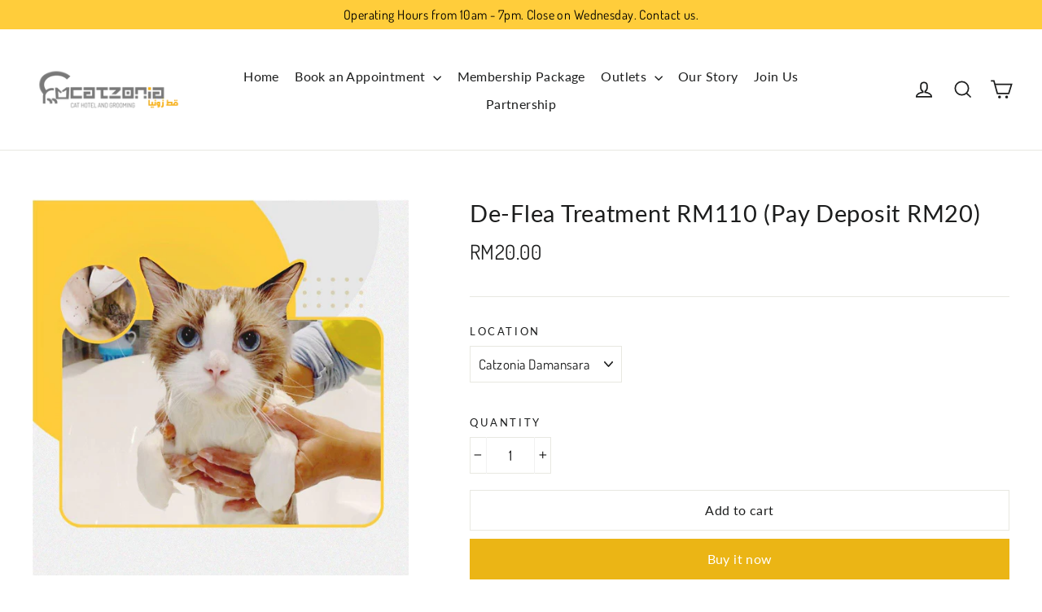

--- FILE ---
content_type: text/html; charset=utf-8
request_url: https://catzonia.com/collections/grooming/products/de-flea-treatment
body_size: 52224
content:




<!doctype html>
<html class="no-js" lang="ShopLocaleDrop">
<head>
  <meta name="google-site-verification" content="-Xed-OZURo1UCoo0BGTGVYx840n-hSfhxLxI2ogFayg" />
<!-- Added by AVADA SEO Suite -->






<meta name="twitter:image" content="http://catzonia.com/cdn/shop/products/de-flea.jpg?v=1618895475">
    




<!-- Added by AVADA SEO Suite: Product Structured Data -->
<script type="application/ld+json">{
"@context": "https://schema.org/",
"@type": "Product",
"@id": "https:\/\/catzonia.com\/products\/de-flea-treatment#product",
"name": "De-Flea Treatment RM110 (Pay Deposit RM20)",
"description": "Soothe itchy skinRemove and repel ticks, lice &amp;amp; fleas+What is it?This package focuses explicitly on reducing fleas on cats with the combination of flea baths, flea treatment combs, and spot-on (severity: low to medium). For the best result, get the flea treatment every once a month for the first 3 months. For severe cases, the best is to opt for a lion cut while getting flea treatment every month for the next 3 months.+The process?Lice &amp;amp; tick repellingFree spot on",
"brand": {
  "@type": "Brand",
  "name": "Catzonia"
},
"offers": {
  "@type": "Offer",
  "price": "20.0",
  "priceCurrency": "MYR",
  "itemCondition": "https://schema.org/NewCondition",
  "availability": "https://schema.org/InStock",
  "url": "https://catzonia.com/products/de-flea-treatment"
},
"image": [
  "https://catzonia.com/cdn/shop/products/de-flea.jpg?v=1618895475",
  "https://catzonia.com/cdn/shop/products/deflea_website.jpg?v=1618895477"
],
"releaseDate": "2020-07-13 11:06:56 +0800",
"sku": "",
"mpn": ""}</script>
<!-- /Added by AVADA SEO Suite --><!-- Added by AVADA SEO Suite: Breadcrumb Structured Data  -->
<script type="application/ld+json">{
  "@context": "https://schema.org",
  "@type": "BreadcrumbList",
  "itemListElement": [{
    "@type": "ListItem",
    "position": 1,
    "name": "Home",
    "item": "https://catzonia.com"
  }, {
    "@type": "ListItem",
    "position": 2,
    "name": "De-Flea Treatment RM110 (Pay Deposit RM20)",
    "item": "https://catzonia.com/products/de-flea-treatment"
  }]
}
</script>
<!-- Added by AVADA SEO Suite -->


<!-- /Added by AVADA SEO Suite -->

  <meta charset="utf-8">
  <meta http-equiv="X-UA-Compatible" content="IE=edge,chrome=1">
  <meta name="viewport" content="width=device-width,initial-scale=1">
  <meta name="theme-color" content="#ebb515">
  <link rel="canonical" href="https://catzonia.com/products/de-flea-treatment">
  <meta name="format-detection" content="telephone=no"><link rel="shortcut icon" href="//catzonia.com/cdn/shop/files/favicon_77e88fe1-ae8c-411b-a03e-392cd111c271_32x32.png?v=1764746399" type="image/png" />
  <title>De-Flea Treatment | Tick &amp; Flea Removal for Cats | Catzonia
</title><meta name="description" content="Soothe your cat’s itchy skin with Catzonia’s De-Flea Treatment! Removes and repels ticks, fleas, and lice using a specialized flea bath. Safe and effective care."><meta property="og:site_name" content="Catzonia">
  <meta property="og:url" content="https://catzonia.com/products/de-flea-treatment">
  <meta property="og:title" content="De-Flea Treatment RM110 (Pay Deposit RM20)">
  <meta property="og:type" content="product">
  <meta property="og:description" content="Soothe your cat’s itchy skin with Catzonia’s De-Flea Treatment! Removes and repels ticks, fleas, and lice using a specialized flea bath. Safe and effective care."><meta property="og:image" content="http://catzonia.com/cdn/shop/products/de-flea_1200x1200.jpg?v=1618895475"><meta property="og:image" content="http://catzonia.com/cdn/shop/products/deflea_website_1200x1200.jpg?v=1618895477">
  <meta property="og:image:secure_url" content="https://catzonia.com/cdn/shop/products/de-flea_1200x1200.jpg?v=1618895475"><meta property="og:image:secure_url" content="https://catzonia.com/cdn/shop/products/deflea_website_1200x1200.jpg?v=1618895477">
  <meta name="twitter:site" content="@catzoniamy">
  <meta name="twitter:card" content="summary_large_image">
  <meta name="twitter:title" content="De-Flea Treatment RM110 (Pay Deposit RM20)">
  <meta name="twitter:description" content="Soothe your cat’s itchy skin with Catzonia’s De-Flea Treatment! Removes and repels ticks, fleas, and lice using a specialized flea bath. Safe and effective care.">


  <style data-shopify>
  @font-face {
  font-family: Lato;
  font-weight: 400;
  font-style: normal;
  src: url("//catzonia.com/cdn/fonts/lato/lato_n4.c3b93d431f0091c8be23185e15c9d1fee1e971c5.woff2") format("woff2"),
       url("//catzonia.com/cdn/fonts/lato/lato_n4.d5c00c781efb195594fd2fd4ad04f7882949e327.woff") format("woff");
}

  @font-face {
  font-family: Dosis;
  font-weight: 400;
  font-style: normal;
  src: url("//catzonia.com/cdn/fonts/dosis/dosis_n4.977e9084289f6e2f8ab186528d9d593792fcc4b3.woff2") format("woff2"),
       url("//catzonia.com/cdn/fonts/dosis/dosis_n4.ba934f995bb5ba536e3ff20a5c5c4a9e65b87a94.woff") format("woff");
}


  @font-face {
  font-family: Dosis;
  font-weight: 700;
  font-style: normal;
  src: url("//catzonia.com/cdn/fonts/dosis/dosis_n7.6a9bbf1b5e668ef992ba639ca17bf02ed9a3dd5d.woff2") format("woff2"),
       url("//catzonia.com/cdn/fonts/dosis/dosis_n7.db86cc649942ba705d0a821ad6569210e452e55b.woff") format("woff");
}

  
  
</style>

  <link href="//catzonia.com/cdn/shop/t/58/assets/theme.scss.css?v=11822405914770813151701932074" rel="stylesheet" type="text/css" media="all" />

  <script>
    document.documentElement.className = document.documentElement.className.replace('no-js', 'js');

    window.theme = window.theme || {};
    theme.strings = {
      addToCart: "Add to cart",
      soldOut: "Sold Out",
      unavailable: "Unavailable",
      stockLabel: "[count] in stock",
      willNotShipUntil: "Will not ship until [date]",
      willBeInStockAfter: "Will be in stock after [date]",
      waitingForStock: "Inventory on the way",
      cartSavings: "You're saving [savings]",
      cartEmpty: "Your cart is currently empty.",
      cartTermsConfirmation: "You must agree with the terms and conditions of sales to check out"
    };
    theme.settings = {
      dynamicVariantsEnable: true,
      dynamicVariantType: "dropdown",
      cartType: "page",
      moneyFormat: "RM{{amount}}",
      predictiveSearch: true,
      predictiveSearchType: "product,article",
      inventoryThreshold: 10,
      quickView: false,
      themeName: 'Motion',
      themeVersion: "5.0.1"
    };
  </script>

  <script>window.performance && window.performance.mark && window.performance.mark('shopify.content_for_header.start');</script><meta id="shopify-digital-wallet" name="shopify-digital-wallet" content="/40258109604/digital_wallets/dialog">
<link rel="alternate" type="application/json+oembed" href="https://catzonia.com/products/de-flea-treatment.oembed">
<script async="async" src="/checkouts/internal/preloads.js?locale=en-MY"></script>
<script id="shopify-features" type="application/json">{"accessToken":"13730ca881e79180df08cc7bc280b026","betas":["rich-media-storefront-analytics"],"domain":"catzonia.com","predictiveSearch":true,"shopId":40258109604,"locale":"en"}</script>
<script>var Shopify = Shopify || {};
Shopify.shop = "catzoniamy.myshopify.com";
Shopify.locale = "en";
Shopify.currency = {"active":"MYR","rate":"1.0"};
Shopify.country = "MY";
Shopify.theme = {"name":"Copy of Catzonia V2.0_update outlets 260722","id":132014997731,"schema_name":"Motion","schema_version":"5.0.1","theme_store_id":null,"role":"main"};
Shopify.theme.handle = "null";
Shopify.theme.style = {"id":null,"handle":null};
Shopify.cdnHost = "catzonia.com/cdn";
Shopify.routes = Shopify.routes || {};
Shopify.routes.root = "/";</script>
<script type="module">!function(o){(o.Shopify=o.Shopify||{}).modules=!0}(window);</script>
<script>!function(o){function n(){var o=[];function n(){o.push(Array.prototype.slice.apply(arguments))}return n.q=o,n}var t=o.Shopify=o.Shopify||{};t.loadFeatures=n(),t.autoloadFeatures=n()}(window);</script>
<script id="shop-js-analytics" type="application/json">{"pageType":"product"}</script>
<script defer="defer" async type="module" src="//catzonia.com/cdn/shopifycloud/shop-js/modules/v2/client.init-shop-cart-sync_C5BV16lS.en.esm.js"></script>
<script defer="defer" async type="module" src="//catzonia.com/cdn/shopifycloud/shop-js/modules/v2/chunk.common_CygWptCX.esm.js"></script>
<script type="module">
  await import("//catzonia.com/cdn/shopifycloud/shop-js/modules/v2/client.init-shop-cart-sync_C5BV16lS.en.esm.js");
await import("//catzonia.com/cdn/shopifycloud/shop-js/modules/v2/chunk.common_CygWptCX.esm.js");

  window.Shopify.SignInWithShop?.initShopCartSync?.({"fedCMEnabled":true,"windoidEnabled":true});

</script>
<script>(function() {
  var isLoaded = false;
  function asyncLoad() {
    if (isLoaded) return;
    isLoaded = true;
    var urls = ["https:\/\/call.chatra.io\/shopify?chatraId=TSFxiJjAWs3CWXGo9\u0026shop=catzoniamy.myshopify.com","https:\/\/mpop.pxucdn.com\/apps.pixelunion.net\/scripts\/js\/countdown\/bundle.min.js?shop=catzoniamy.myshopify.com","https:\/\/instafeed.nfcube.com\/cdn\/585555eb7bc4c5390ea1f688ee50149a.js?shop=catzoniamy.myshopify.com","https:\/\/s3.amazonaws.com\/els-apps\/countup\/js\/app.js?shop=catzoniamy.myshopify.com","\/\/cdn.shopify.com\/proxy\/2f0969aaa4d3eaa5baa34a75ed406a542f05ca2801fdf45b3e6f766496413299\/catzoniamy.bookthatapp.com\/javascripts\/bta-installed.js?shop=catzoniamy.myshopify.com\u0026sp-cache-control=cHVibGljLCBtYXgtYWdlPTkwMA","https:\/\/seo.apps.avada.io\/avada-seo-installed.js?shop=catzoniamy.myshopify.com","\/\/catzoniamy.bookthatapp.com\/javascripts\/bta.js?shop=catzoniamy.myshopify.com","https:\/\/cdn.shopify.com\/s\/files\/1\/0402\/5810\/9604\/t\/58\/assets\/globo.formbuilder.init.js?v=1649492203\u0026shop=catzoniamy.myshopify.com","\/\/cdn.shopify.com\/proxy\/ce227ed8202df41da124ba1e3b40e03ec8227328f54e80ba03da414a02db8a17\/catzoniamy.bookthatapp.com\/sdk\/v1\/js\/bta-order-status-bootstrap.min.js?shop=catzoniamy.myshopify.com\u0026sp-cache-control=cHVibGljLCBtYXgtYWdlPTkwMA"];
    for (var i = 0; i < urls.length; i++) {
      var s = document.createElement('script');
      s.type = 'text/javascript';
      s.async = true;
      s.src = urls[i];
      var x = document.getElementsByTagName('script')[0];
      x.parentNode.insertBefore(s, x);
    }
  };
  if(window.attachEvent) {
    window.attachEvent('onload', asyncLoad);
  } else {
    window.addEventListener('load', asyncLoad, false);
  }
})();</script>
<script id="__st">var __st={"a":40258109604,"offset":28800,"reqid":"35f76e2d-8eff-46f6-a3f7-787ea9416539-1768761414","pageurl":"catzonia.com\/collections\/grooming\/products\/de-flea-treatment","u":"e750686610da","p":"product","rtyp":"product","rid":5350608994468};</script>
<script>window.ShopifyPaypalV4VisibilityTracking = true;</script>
<script id="form-persister">!function(){'use strict';const t='contact',e='new_comment',n=[[t,t],['blogs',e],['comments',e],[t,'customer']],o='password',r='form_key',c=['recaptcha-v3-token','g-recaptcha-response','h-captcha-response',o],s=()=>{try{return window.sessionStorage}catch{return}},i='__shopify_v',u=t=>t.elements[r],a=function(){const t=[...n].map((([t,e])=>`form[action*='/${t}']:not([data-nocaptcha='true']) input[name='form_type'][value='${e}']`)).join(',');var e;return e=t,()=>e?[...document.querySelectorAll(e)].map((t=>t.form)):[]}();function m(t){const e=u(t);a().includes(t)&&(!e||!e.value)&&function(t){try{if(!s())return;!function(t){const e=s();if(!e)return;const n=u(t);if(!n)return;const o=n.value;o&&e.removeItem(o)}(t);const e=Array.from(Array(32),(()=>Math.random().toString(36)[2])).join('');!function(t,e){u(t)||t.append(Object.assign(document.createElement('input'),{type:'hidden',name:r})),t.elements[r].value=e}(t,e),function(t,e){const n=s();if(!n)return;const r=[...t.querySelectorAll(`input[type='${o}']`)].map((({name:t})=>t)),u=[...c,...r],a={};for(const[o,c]of new FormData(t).entries())u.includes(o)||(a[o]=c);n.setItem(e,JSON.stringify({[i]:1,action:t.action,data:a}))}(t,e)}catch(e){console.error('failed to persist form',e)}}(t)}const f=t=>{if('true'===t.dataset.persistBound)return;const e=function(t,e){const n=function(t){return'function'==typeof t.submit?t.submit:HTMLFormElement.prototype.submit}(t).bind(t);return function(){let t;return()=>{t||(t=!0,(()=>{try{e(),n()}catch(t){(t=>{console.error('form submit failed',t)})(t)}})(),setTimeout((()=>t=!1),250))}}()}(t,(()=>{m(t)}));!function(t,e){if('function'==typeof t.submit&&'function'==typeof e)try{t.submit=e}catch{}}(t,e),t.addEventListener('submit',(t=>{t.preventDefault(),e()})),t.dataset.persistBound='true'};!function(){function t(t){const e=(t=>{const e=t.target;return e instanceof HTMLFormElement?e:e&&e.form})(t);e&&m(e)}document.addEventListener('submit',t),document.addEventListener('DOMContentLoaded',(()=>{const e=a();for(const t of e)f(t);var n;n=document.body,new window.MutationObserver((t=>{for(const e of t)if('childList'===e.type&&e.addedNodes.length)for(const t of e.addedNodes)1===t.nodeType&&'FORM'===t.tagName&&a().includes(t)&&f(t)})).observe(n,{childList:!0,subtree:!0,attributes:!1}),document.removeEventListener('submit',t)}))}()}();</script>
<script integrity="sha256-4kQ18oKyAcykRKYeNunJcIwy7WH5gtpwJnB7kiuLZ1E=" data-source-attribution="shopify.loadfeatures" defer="defer" src="//catzonia.com/cdn/shopifycloud/storefront/assets/storefront/load_feature-a0a9edcb.js" crossorigin="anonymous"></script>
<script data-source-attribution="shopify.dynamic_checkout.dynamic.init">var Shopify=Shopify||{};Shopify.PaymentButton=Shopify.PaymentButton||{isStorefrontPortableWallets:!0,init:function(){window.Shopify.PaymentButton.init=function(){};var t=document.createElement("script");t.src="https://catzonia.com/cdn/shopifycloud/portable-wallets/latest/portable-wallets.en.js",t.type="module",document.head.appendChild(t)}};
</script>
<script data-source-attribution="shopify.dynamic_checkout.buyer_consent">
  function portableWalletsHideBuyerConsent(e){var t=document.getElementById("shopify-buyer-consent"),n=document.getElementById("shopify-subscription-policy-button");t&&n&&(t.classList.add("hidden"),t.setAttribute("aria-hidden","true"),n.removeEventListener("click",e))}function portableWalletsShowBuyerConsent(e){var t=document.getElementById("shopify-buyer-consent"),n=document.getElementById("shopify-subscription-policy-button");t&&n&&(t.classList.remove("hidden"),t.removeAttribute("aria-hidden"),n.addEventListener("click",e))}window.Shopify?.PaymentButton&&(window.Shopify.PaymentButton.hideBuyerConsent=portableWalletsHideBuyerConsent,window.Shopify.PaymentButton.showBuyerConsent=portableWalletsShowBuyerConsent);
</script>
<script>
  function portableWalletsCleanup(e){e&&e.src&&console.error("Failed to load portable wallets script "+e.src);var t=document.querySelectorAll("shopify-accelerated-checkout .shopify-payment-button__skeleton, shopify-accelerated-checkout-cart .wallet-cart-button__skeleton"),e=document.getElementById("shopify-buyer-consent");for(let e=0;e<t.length;e++)t[e].remove();e&&e.remove()}function portableWalletsNotLoadedAsModule(e){e instanceof ErrorEvent&&"string"==typeof e.message&&e.message.includes("import.meta")&&"string"==typeof e.filename&&e.filename.includes("portable-wallets")&&(window.removeEventListener("error",portableWalletsNotLoadedAsModule),window.Shopify.PaymentButton.failedToLoad=e,"loading"===document.readyState?document.addEventListener("DOMContentLoaded",window.Shopify.PaymentButton.init):window.Shopify.PaymentButton.init())}window.addEventListener("error",portableWalletsNotLoadedAsModule);
</script>

<script type="module" src="https://catzonia.com/cdn/shopifycloud/portable-wallets/latest/portable-wallets.en.js" onError="portableWalletsCleanup(this)" crossorigin="anonymous"></script>
<script nomodule>
  document.addEventListener("DOMContentLoaded", portableWalletsCleanup);
</script>

<link id="shopify-accelerated-checkout-styles" rel="stylesheet" media="screen" href="https://catzonia.com/cdn/shopifycloud/portable-wallets/latest/accelerated-checkout-backwards-compat.css" crossorigin="anonymous">
<style id="shopify-accelerated-checkout-cart">
        #shopify-buyer-consent {
  margin-top: 1em;
  display: inline-block;
  width: 100%;
}

#shopify-buyer-consent.hidden {
  display: none;
}

#shopify-subscription-policy-button {
  background: none;
  border: none;
  padding: 0;
  text-decoration: underline;
  font-size: inherit;
  cursor: pointer;
}

#shopify-subscription-policy-button::before {
  box-shadow: none;
}

      </style>

<script>window.performance && window.performance.mark && window.performance.mark('shopify.content_for_header.end');</script>


  <script src="//catzonia.com/cdn/shop/t/58/assets/vendor-scripts-v9.js" defer="defer"></script><script src="//catzonia.com/cdn/shop/t/58/assets/theme.js?v=173683776866751871321649492226" defer="defer"></script><link href="//catzonia.com/cdn/shop/t/58/assets/custom.scss.css?v=143642620170643281591649492226" rel="stylesheet" type="text/css" media="all" />
    
<script type='application/ld+json'> 
{
  "@context": "http://www.schema.org",
  "@type": "OfficeEquipmentStore",
  "telephone": "+60132229606",
  "name": "Catzonia",
  "url": "https://catzonia.com/",
  "sameAs": [
    "https://www.youtube.com/channel/UCW4b_0qKEp24N9MDpJMmwEg",
    "https://www.instagram.com/catzoniamy/",
    "https://www.facebook.com/catzonia/"
    "https://twitter.com/catzoniamy"
  ],
  "logo": "https://cdn.shopify.com/s/files/1/0402/5810/9604/files/LOGO_CATZONIA_COLOUR-02_200x@2x.png?v=1591235920",
  "image": "https://cdn.shopify.com/s/files/1/0402/5810/9604/files/Capture_b271ee8e9e0aec71c2404a588e824d1b.png?v=1591331546",
 "priceRange" : "RM10 - RM2000",
  "description": "Catzonia is the best cat hotel near Petaling Jaya, Bangi, Shah Alam Selangor & Kuala Lumpur offering pet services which include grooming, boarding.",
  "address": {
    "@type": "PostalAddress",
    "streetAddress": "E111 MSQ, Damansara Perdana",
    "addressLocality": "Selangor",
    "addressRegion": "Selangor",
    "postalCode": "47820 ",
    "addressCountry": "Malaysia"
  },
  "openingHours": "Mo, Tu, We, Th, Fr 10:00-20:00 Sa 10:00-20:00",
  "contactPoint": {
    "@type": "ContactPoint",
    "telephone": "+60132229606",
   "contactType": "Sales"
  }
}
 </script>




<script type='application/ld+json'>
{
  "@context": "http://schema.org",
  "@type": "WebSite",
  "url": "https://catzonia.com",
  "potentialAction": {"@type": "SearchAction",
  "target": "https://catzonia.com/search?type=product&q={query}",
  "query-input": "required name=query"}
}
</script>

 









<!-- Copyright FeedArmy 2019 Version 2.27 -->

<script type="application/ld+json" data-creator_name="FeedArmy">
{
  "@context": "http://schema.org/",
  "@type": "Product",
  "name": "De-Flea Treatment RM110 (Pay Deposit RM20)",
  "url": "https://catzonia.com/products/de-flea-treatment",
  
    "sku": "34842435518628",
  
  
  
  
    "productID": "5350608994468",
  "brand": {
    "@type": "Thing",
    "name": "Catzonia"
  },
  "description": "Soothe itchy skinRemove and repel ticks, lice &amp;amp; fleas+What is it?This package focuses explicitly on reducing fleas on cats with the combination of flea baths, flea treatment combs, and spot-on (severity: low to medium). For the best result, get the flea treatment every once a month for the first 3 months. For severe cases, the best is to opt for a lion cut while getting flea treatment every month for the next 3 months.+The process?Lice &amp;amp; tick repellingFree spot on",
  "image": "https://catzonia.com/cdn/shop/products/de-flea_grande.jpg?v=1618895475",
  
    "offers": [
      {
        "@type" : "Offer",
        "priceCurrency": "MYR",
        "price": "20.00",
        "itemCondition" : "http://schema.org/NewCondition",
        "availability" : "http://schema.org/InStock",
        "url" : "https://catzonia.com/products/de-flea-treatment?variant=34842435518628",


            
              "image": "https://catzonia.com/cdn/shop/products/de-flea_grande.jpg?v=1618895475",
            
            
              "name" : "Catzonia Damansara",
            
            
            
            
            
              "sku": "34842435518628",
            
            
            "description" : "Soothe itchy skinRemove and repel ticks, lice &amp;amp; fleas+What is it?This package focuses explicitly on reducing fleas on cats with the combination of flea baths, flea treatment combs, and spot-on (severity: low to medium). For the best result, get the flea treatment every once a month for the first 3 months. For severe cases, the best is to opt for a lion cut while getting flea treatment every month for the next 3 months.+The process?Lice &amp;amp; tick repellingFree spot on",
            
          "priceValidUntil": "2027-01-19"

      },

      

      
      

      
        {
          "@type" : "Offer",
          "priceCurrency": "MYR",
          "price": "20.00",
          "itemCondition" : "http://schema.org/NewCondition",
          "availability" : "http://schema.org/InStock",
          "url" : "https://catzonia.com/products/de-flea-treatment?variant=34842435551396",


              
                "image": "https://catzonia.com/cdn/shop/products/de-flea_grande.jpg?v=1618895475",
              
              
                "name" : "Catzonia Shah Alam",
              
              
              
              
              
                "sku": "34842435551396",
              
              
              "description" : "Soothe itchy skinRemove and repel ticks, lice &amp;amp; fleas+What is it?This package focuses explicitly on reducing fleas on cats with the combination of flea baths, flea treatment combs, and spot-on (severity: low to medium). For the best result, get the flea treatment every once a month for the first 3 months. For severe cases, the best is to opt for a lion cut while getting flea treatment every month for the next 3 months.+The process?Lice &amp;amp; tick repellingFree spot on",
              
              "priceValidUntil": "2027-01-19"
          }

        ,
        
      

      
        {
          "@type" : "Offer",
          "priceCurrency": "MYR",
          "price": "20.00",
          "itemCondition" : "http://schema.org/NewCondition",
          "availability" : "http://schema.org/InStock",
          "url" : "https://catzonia.com/products/de-flea-treatment?variant=34842435584164",


              
                "image": "https://catzonia.com/cdn/shop/products/de-flea_grande.jpg?v=1618895475",
              
              
                "name" : "Catzonia Wangsa Maju",
              
              
              
              
              
                "sku": "34842435584164",
              
              
              "description" : "Soothe itchy skinRemove and repel ticks, lice &amp;amp; fleas+What is it?This package focuses explicitly on reducing fleas on cats with the combination of flea baths, flea treatment combs, and spot-on (severity: low to medium). For the best result, get the flea treatment every once a month for the first 3 months. For severe cases, the best is to opt for a lion cut while getting flea treatment every month for the next 3 months.+The process?Lice &amp;amp; tick repellingFree spot on",
              
              "priceValidUntil": "2027-01-19"
          }

        ,
        
      

      
        {
          "@type" : "Offer",
          "priceCurrency": "MYR",
          "price": "20.00",
          "itemCondition" : "http://schema.org/NewCondition",
          "availability" : "http://schema.org/InStock",
          "url" : "https://catzonia.com/products/de-flea-treatment?variant=34842435616932",


              
                "image": "https://catzonia.com/cdn/shop/products/de-flea_grande.jpg?v=1618895475",
              
              
                "name" : "Catzonia Bangi",
              
              
              
              
              
                "sku": "34842435616932",
              
              
              "description" : "Soothe itchy skinRemove and repel ticks, lice &amp;amp; fleas+What is it?This package focuses explicitly on reducing fleas on cats with the combination of flea baths, flea treatment combs, and spot-on (severity: low to medium). For the best result, get the flea treatment every once a month for the first 3 months. For severe cases, the best is to opt for a lion cut while getting flea treatment every month for the next 3 months.+The process?Lice &amp;amp; tick repellingFree spot on",
              
              "priceValidUntil": "2027-01-19"
          }

        ,
        
      

      
        {
          "@type" : "Offer",
          "priceCurrency": "MYR",
          "price": "20.00",
          "itemCondition" : "http://schema.org/NewCondition",
          "availability" : "http://schema.org/InStock",
          "url" : "https://catzonia.com/products/de-flea-treatment?variant=35580771958948",


              
                "image": "https://catzonia.com/cdn/shop/products/de-flea_grande.jpg?v=1618895475",
              
              
                "name" : "Catzonia Johor",
              
              
              
              
              
                "sku": "35580771958948",
              
              
              "description" : "Soothe itchy skinRemove and repel ticks, lice &amp;amp; fleas+What is it?This package focuses explicitly on reducing fleas on cats with the combination of flea baths, flea treatment combs, and spot-on (severity: low to medium). For the best result, get the flea treatment every once a month for the first 3 months. For severe cases, the best is to opt for a lion cut while getting flea treatment every month for the next 3 months.+The process?Lice &amp;amp; tick repellingFree spot on",
              
              "priceValidUntil": "2027-01-19"
          }

        ,
        
      

      
        {
          "@type" : "Offer",
          "priceCurrency": "MYR",
          "price": "20.00",
          "itemCondition" : "http://schema.org/NewCondition",
          "availability" : "http://schema.org/InStock",
          "url" : "https://catzonia.com/products/de-flea-treatment?variant=42863148204259",


              
                "image": "https://catzonia.com/cdn/shop/products/de-flea_grande.jpg?v=1618895475",
              
              
                "name" : "Catzonia Puncak Jalil",
              
              
              
              
              
                "sku": "42863148204259",
              
              
              "description" : "Soothe itchy skinRemove and repel ticks, lice &amp;amp; fleas+What is it?This package focuses explicitly on reducing fleas on cats with the combination of flea baths, flea treatment combs, and spot-on (severity: low to medium). For the best result, get the flea treatment every once a month for the first 3 months. For severe cases, the best is to opt for a lion cut while getting flea treatment every month for the next 3 months.+The process?Lice &amp;amp; tick repellingFree spot on",
              
              "priceValidUntil": "2027-01-19"
          }

        ,
        
      

      
        {
          "@type" : "Offer",
          "priceCurrency": "MYR",
          "price": "20.00",
          "itemCondition" : "http://schema.org/NewCondition",
          "availability" : "http://schema.org/InStock",
          "url" : "https://catzonia.com/products/de-flea-treatment?variant=42863148237027",


              
                "image": "https://catzonia.com/cdn/shop/products/de-flea_grande.jpg?v=1618895475",
              
              
                "name" : "Catzonia Seremban 2",
              
              
              
              
              
                "sku": "42863148237027",
              
              
              "description" : "Soothe itchy skinRemove and repel ticks, lice &amp;amp; fleas+What is it?This package focuses explicitly on reducing fleas on cats with the combination of flea baths, flea treatment combs, and spot-on (severity: low to medium). For the best result, get the flea treatment every once a month for the first 3 months. For severe cases, the best is to opt for a lion cut while getting flea treatment every month for the next 3 months.+The process?Lice &amp;amp; tick repellingFree spot on",
              
              "priceValidUntil": "2027-01-19"
          }

        ,
        
      

      
        {
          "@type" : "Offer",
          "priceCurrency": "MYR",
          "price": "20.00",
          "itemCondition" : "http://schema.org/NewCondition",
          "availability" : "http://schema.org/InStock",
          "url" : "https://catzonia.com/products/de-flea-treatment?variant=42863148269795",


              
                "image": "https://catzonia.com/cdn/shop/products/de-flea_grande.jpg?v=1618895475",
              
              
                "name" : "Catzonia Cheng",
              
              
              
              
              
                "sku": "42863148269795",
              
              
              "description" : "Soothe itchy skinRemove and repel ticks, lice &amp;amp; fleas+What is it?This package focuses explicitly on reducing fleas on cats with the combination of flea baths, flea treatment combs, and spot-on (severity: low to medium). For the best result, get the flea treatment every once a month for the first 3 months. For severe cases, the best is to opt for a lion cut while getting flea treatment every month for the next 3 months.+The process?Lice &amp;amp; tick repellingFree spot on",
              
              "priceValidUntil": "2027-01-19"
          }

        ,
        
      

      
        {
          "@type" : "Offer",
          "priceCurrency": "MYR",
          "price": "20.00",
          "itemCondition" : "http://schema.org/NewCondition",
          "availability" : "http://schema.org/InStock",
          "url" : "https://catzonia.com/products/de-flea-treatment?variant=43192743690467",


              
                "image": "https://catzonia.com/cdn/shop/products/de-flea_grande.jpg?v=1618895475",
              
              
                "name" : "Catzonia USJ",
              
              
              
              
              
                "sku": "43192743690467",
              
              
              "description" : "Soothe itchy skinRemove and repel ticks, lice &amp;amp; fleas+What is it?This package focuses explicitly on reducing fleas on cats with the combination of flea baths, flea treatment combs, and spot-on (severity: low to medium). For the best result, get the flea treatment every once a month for the first 3 months. For severe cases, the best is to opt for a lion cut while getting flea treatment every month for the next 3 months.+The process?Lice &amp;amp; tick repellingFree spot on",
              
              "priceValidUntil": "2027-01-19"
          }

        ,
        
      

      
        {
          "@type" : "Offer",
          "priceCurrency": "MYR",
          "price": "20.00",
          "itemCondition" : "http://schema.org/NewCondition",
          "availability" : "http://schema.org/InStock",
          "url" : "https://catzonia.com/products/de-flea-treatment?variant=43282529714403",


              
                "image": "https://catzonia.com/cdn/shop/products/de-flea_grande.jpg?v=1618895475",
              
              
                "name" : "Catzonia Ipoh",
              
              
              
              
              
                "sku": "43282529714403",
              
              
              "description" : "Soothe itchy skinRemove and repel ticks, lice &amp;amp; fleas+What is it?This package focuses explicitly on reducing fleas on cats with the combination of flea baths, flea treatment combs, and spot-on (severity: low to medium). For the best result, get the flea treatment every once a month for the first 3 months. For severe cases, the best is to opt for a lion cut while getting flea treatment every month for the next 3 months.+The process?Lice &amp;amp; tick repellingFree spot on",
              
              "priceValidUntil": "2027-01-19"
          }

        
        
      
    ]

    
  
}
</script>
<!-- Copyright FeedArmy 2019 Version 2.27 -->

  
  
  <!--

	Ameera Fauzi / shopify
	AF Crative


    -->
  
  
  
  
  
  
  
<script type="text/javascript">
    (function(c,l,a,r,i,t,y){
        c[a]=c[a]||function(){(c[a].q=c[a].q||[]).push(arguments)};
        t=l.createElement(r);t.async=1;t.src="https://www.clarity.ms/tag/"+i;
        y=l.getElementsByTagName(r)[0];y.parentNode.insertBefore(t,y);
    })(window, document, "clarity", "script", "5r4vbohr3g");
</script>
  
  
  
  
  
  
  

  

  
  
  <script>var bondVariantIds = [], productConfig = {}, productMetafields;productMetafields = '{"id":381861,"external_id":5350608994468,"lead_time":0,"lag_time":0,"mindate":86400,"maxdate":365,"range_min":0,"range_max":0,"bond_enabled":false,"count_nights":true,"capacity_type":1,"duration_type":0,"duration":900,"duration_option_position":null,"duration_option_range_variant":false,"durations":[],"locations":[],"resources":[],"variants":[{"id":2125131,"start_time":946717200,"finish_time":946746000,"duration":15,"capacity":3,"ignored":false,"units":1,"external_id":34842435518628},{"id":2125132,"start_time":946717200,"finish_time":946746000,"duration":15,"capacity":3,"ignored":false,"units":1,"external_id":34842435551396},{"id":2125133,"start_time":946717200,"finish_time":946746000,"duration":15,"capacity":0,"ignored":false,"units":1,"external_id":34842435584164},{"id":2125134,"start_time":946717200,"finish_time":946746000,"duration":15,"capacity":3,"ignored":false,"units":1,"external_id":34842435616932},{"id":2174682,"start_time":946717200,"finish_time":946746000,"duration":15,"capacity":5,"ignored":false,"units":1,"external_id":35580771958948},{"id":3398029,"start_time":946717200,"finish_time":946746000,"duration":15,"capacity":0,"ignored":false,"units":1,"external_id":42863148204259},{"id":3398030,"start_time":946717200,"finish_time":946746000,"duration":15,"capacity":5,"ignored":false,"units":1,"external_id":42863148237027},{"id":3398031,"start_time":946717200,"finish_time":946746000,"duration":15,"capacity":5,"ignored":false,"units":1,"external_id":42863148269795},{"id":3504376,"start_time":946717200,"finish_time":946746000,"duration":15,"capacity":5,"ignored":false,"units":1,"external_id":43192743690467},{"id":3537132,"start_time":946717200,"finish_time":946746000,"duration":15,"capacity":5,"ignored":false,"units":1,"external_id":43282529714403}],"profile":"appt","widget_id":24758,"widget_mode":"inline","has_seasonal_rates":false}';
      if (productMetafields !== '') {
        productConfig = JSON.parse(productMetafields);
      }

    window.BtaConfig = {
      account: 'catzoniamy',
      bondVariantIds: bondVariantIds,
      cart: 'CartDrop',
      customer: '','product': productConfig,settings: JSON.parse('{"dateFormat":"DD/MM/YYYY","domain":"catzonia.com","env":"production","path_prefix":"/apps/bookthatapp","should_load":false,"widget_enabled_list":["appt","reservation"],"widget_on_every_page":true,"widgets_mode":{"appointment":["button"]}}' || '{}'),
      version: '1.6'
    }
  </script>

  <script src="//catzonia.com/cdn/shop/t/58/assets/bta-widgets-bootstrap.min.js?v=140398751049464347101691235127" type="text/javascript"></script>



<!-- BEGIN app block: shopify://apps/pagefly-page-builder/blocks/app-embed/83e179f7-59a0-4589-8c66-c0dddf959200 -->

<!-- BEGIN app snippet: pagefly-cro-ab-testing-main -->







<script>
  ;(function () {
    const url = new URL(window.location)
    const viewParam = url.searchParams.get('view')
    if (viewParam && viewParam.includes('variant-pf-')) {
      url.searchParams.set('pf_v', viewParam)
      url.searchParams.delete('view')
      window.history.replaceState({}, '', url)
    }
  })()
</script>



<script type='module'>
  
  window.PAGEFLY_CRO = window.PAGEFLY_CRO || {}

  window.PAGEFLY_CRO['data_debug'] = {
    original_template_suffix: "grooming",
    allow_ab_test: false,
    ab_test_start_time: 0,
    ab_test_end_time: 0,
    today_date_time: 1768761414000,
  }
  window.PAGEFLY_CRO['GA4'] = { enabled: false}
</script>

<!-- END app snippet -->








  <script src='https://cdn.shopify.com/extensions/019bb4f9-aed6-78a3-be91-e9d44663e6bf/pagefly-page-builder-215/assets/pagefly-helper.js' defer='defer'></script>

  <script src='https://cdn.shopify.com/extensions/019bb4f9-aed6-78a3-be91-e9d44663e6bf/pagefly-page-builder-215/assets/pagefly-general-helper.js' defer='defer'></script>

  <script src='https://cdn.shopify.com/extensions/019bb4f9-aed6-78a3-be91-e9d44663e6bf/pagefly-page-builder-215/assets/pagefly-snap-slider.js' defer='defer'></script>

  <script src='https://cdn.shopify.com/extensions/019bb4f9-aed6-78a3-be91-e9d44663e6bf/pagefly-page-builder-215/assets/pagefly-slideshow-v3.js' defer='defer'></script>

  <script src='https://cdn.shopify.com/extensions/019bb4f9-aed6-78a3-be91-e9d44663e6bf/pagefly-page-builder-215/assets/pagefly-slideshow-v4.js' defer='defer'></script>

  <script src='https://cdn.shopify.com/extensions/019bb4f9-aed6-78a3-be91-e9d44663e6bf/pagefly-page-builder-215/assets/pagefly-glider.js' defer='defer'></script>

  <script src='https://cdn.shopify.com/extensions/019bb4f9-aed6-78a3-be91-e9d44663e6bf/pagefly-page-builder-215/assets/pagefly-slideshow-v1-v2.js' defer='defer'></script>

  <script src='https://cdn.shopify.com/extensions/019bb4f9-aed6-78a3-be91-e9d44663e6bf/pagefly-page-builder-215/assets/pagefly-product-media.js' defer='defer'></script>

  <script src='https://cdn.shopify.com/extensions/019bb4f9-aed6-78a3-be91-e9d44663e6bf/pagefly-page-builder-215/assets/pagefly-product.js' defer='defer'></script>


<script id='pagefly-helper-data' type='application/json'>
  {
    "page_optimization": {
      "assets_prefetching": false
    },
    "elements_asset_mapper": {
      "Accordion": "https://cdn.shopify.com/extensions/019bb4f9-aed6-78a3-be91-e9d44663e6bf/pagefly-page-builder-215/assets/pagefly-accordion.js",
      "Accordion3": "https://cdn.shopify.com/extensions/019bb4f9-aed6-78a3-be91-e9d44663e6bf/pagefly-page-builder-215/assets/pagefly-accordion3.js",
      "CountDown": "https://cdn.shopify.com/extensions/019bb4f9-aed6-78a3-be91-e9d44663e6bf/pagefly-page-builder-215/assets/pagefly-countdown.js",
      "GMap1": "https://cdn.shopify.com/extensions/019bb4f9-aed6-78a3-be91-e9d44663e6bf/pagefly-page-builder-215/assets/pagefly-gmap.js",
      "GMap2": "https://cdn.shopify.com/extensions/019bb4f9-aed6-78a3-be91-e9d44663e6bf/pagefly-page-builder-215/assets/pagefly-gmap.js",
      "GMapBasicV2": "https://cdn.shopify.com/extensions/019bb4f9-aed6-78a3-be91-e9d44663e6bf/pagefly-page-builder-215/assets/pagefly-gmap.js",
      "GMapAdvancedV2": "https://cdn.shopify.com/extensions/019bb4f9-aed6-78a3-be91-e9d44663e6bf/pagefly-page-builder-215/assets/pagefly-gmap.js",
      "HTML.Video": "https://cdn.shopify.com/extensions/019bb4f9-aed6-78a3-be91-e9d44663e6bf/pagefly-page-builder-215/assets/pagefly-htmlvideo.js",
      "HTML.Video2": "https://cdn.shopify.com/extensions/019bb4f9-aed6-78a3-be91-e9d44663e6bf/pagefly-page-builder-215/assets/pagefly-htmlvideo2.js",
      "HTML.Video3": "https://cdn.shopify.com/extensions/019bb4f9-aed6-78a3-be91-e9d44663e6bf/pagefly-page-builder-215/assets/pagefly-htmlvideo2.js",
      "BackgroundVideo": "https://cdn.shopify.com/extensions/019bb4f9-aed6-78a3-be91-e9d44663e6bf/pagefly-page-builder-215/assets/pagefly-htmlvideo2.js",
      "Instagram": "https://cdn.shopify.com/extensions/019bb4f9-aed6-78a3-be91-e9d44663e6bf/pagefly-page-builder-215/assets/pagefly-instagram.js",
      "Instagram2": "https://cdn.shopify.com/extensions/019bb4f9-aed6-78a3-be91-e9d44663e6bf/pagefly-page-builder-215/assets/pagefly-instagram.js",
      "Insta3": "https://cdn.shopify.com/extensions/019bb4f9-aed6-78a3-be91-e9d44663e6bf/pagefly-page-builder-215/assets/pagefly-instagram3.js",
      "Tabs": "https://cdn.shopify.com/extensions/019bb4f9-aed6-78a3-be91-e9d44663e6bf/pagefly-page-builder-215/assets/pagefly-tab.js",
      "Tabs3": "https://cdn.shopify.com/extensions/019bb4f9-aed6-78a3-be91-e9d44663e6bf/pagefly-page-builder-215/assets/pagefly-tab3.js",
      "ProductBox": "https://cdn.shopify.com/extensions/019bb4f9-aed6-78a3-be91-e9d44663e6bf/pagefly-page-builder-215/assets/pagefly-cart.js",
      "FBPageBox2": "https://cdn.shopify.com/extensions/019bb4f9-aed6-78a3-be91-e9d44663e6bf/pagefly-page-builder-215/assets/pagefly-facebook.js",
      "FBLikeButton2": "https://cdn.shopify.com/extensions/019bb4f9-aed6-78a3-be91-e9d44663e6bf/pagefly-page-builder-215/assets/pagefly-facebook.js",
      "TwitterFeed2": "https://cdn.shopify.com/extensions/019bb4f9-aed6-78a3-be91-e9d44663e6bf/pagefly-page-builder-215/assets/pagefly-twitter.js",
      "Paragraph4": "https://cdn.shopify.com/extensions/019bb4f9-aed6-78a3-be91-e9d44663e6bf/pagefly-page-builder-215/assets/pagefly-paragraph4.js",

      "AliReviews": "https://cdn.shopify.com/extensions/019bb4f9-aed6-78a3-be91-e9d44663e6bf/pagefly-page-builder-215/assets/pagefly-3rd-elements.js",
      "BackInStock": "https://cdn.shopify.com/extensions/019bb4f9-aed6-78a3-be91-e9d44663e6bf/pagefly-page-builder-215/assets/pagefly-3rd-elements.js",
      "GloboBackInStock": "https://cdn.shopify.com/extensions/019bb4f9-aed6-78a3-be91-e9d44663e6bf/pagefly-page-builder-215/assets/pagefly-3rd-elements.js",
      "GrowaveWishlist": "https://cdn.shopify.com/extensions/019bb4f9-aed6-78a3-be91-e9d44663e6bf/pagefly-page-builder-215/assets/pagefly-3rd-elements.js",
      "InfiniteOptionsShopPad": "https://cdn.shopify.com/extensions/019bb4f9-aed6-78a3-be91-e9d44663e6bf/pagefly-page-builder-215/assets/pagefly-3rd-elements.js",
      "InkybayProductPersonalizer": "https://cdn.shopify.com/extensions/019bb4f9-aed6-78a3-be91-e9d44663e6bf/pagefly-page-builder-215/assets/pagefly-3rd-elements.js",
      "LimeSpot": "https://cdn.shopify.com/extensions/019bb4f9-aed6-78a3-be91-e9d44663e6bf/pagefly-page-builder-215/assets/pagefly-3rd-elements.js",
      "Loox": "https://cdn.shopify.com/extensions/019bb4f9-aed6-78a3-be91-e9d44663e6bf/pagefly-page-builder-215/assets/pagefly-3rd-elements.js",
      "Opinew": "https://cdn.shopify.com/extensions/019bb4f9-aed6-78a3-be91-e9d44663e6bf/pagefly-page-builder-215/assets/pagefly-3rd-elements.js",
      "Powr": "https://cdn.shopify.com/extensions/019bb4f9-aed6-78a3-be91-e9d44663e6bf/pagefly-page-builder-215/assets/pagefly-3rd-elements.js",
      "ProductReviews": "https://cdn.shopify.com/extensions/019bb4f9-aed6-78a3-be91-e9d44663e6bf/pagefly-page-builder-215/assets/pagefly-3rd-elements.js",
      "PushOwl": "https://cdn.shopify.com/extensions/019bb4f9-aed6-78a3-be91-e9d44663e6bf/pagefly-page-builder-215/assets/pagefly-3rd-elements.js",
      "ReCharge": "https://cdn.shopify.com/extensions/019bb4f9-aed6-78a3-be91-e9d44663e6bf/pagefly-page-builder-215/assets/pagefly-3rd-elements.js",
      "Rivyo": "https://cdn.shopify.com/extensions/019bb4f9-aed6-78a3-be91-e9d44663e6bf/pagefly-page-builder-215/assets/pagefly-3rd-elements.js",
      "TrackingMore": "https://cdn.shopify.com/extensions/019bb4f9-aed6-78a3-be91-e9d44663e6bf/pagefly-page-builder-215/assets/pagefly-3rd-elements.js",
      "Vitals": "https://cdn.shopify.com/extensions/019bb4f9-aed6-78a3-be91-e9d44663e6bf/pagefly-page-builder-215/assets/pagefly-3rd-elements.js",
      "Wiser": "https://cdn.shopify.com/extensions/019bb4f9-aed6-78a3-be91-e9d44663e6bf/pagefly-page-builder-215/assets/pagefly-3rd-elements.js"
    },
    "custom_elements_mapper": {
      "pf-click-action-element": "https://cdn.shopify.com/extensions/019bb4f9-aed6-78a3-be91-e9d44663e6bf/pagefly-page-builder-215/assets/pagefly-click-action-element.js",
      "pf-dialog-element": "https://cdn.shopify.com/extensions/019bb4f9-aed6-78a3-be91-e9d44663e6bf/pagefly-page-builder-215/assets/pagefly-dialog-element.js"
    }
  }
</script>


<!-- END app block --><link href="https://monorail-edge.shopifysvc.com" rel="dns-prefetch">
<script>(function(){if ("sendBeacon" in navigator && "performance" in window) {try {var session_token_from_headers = performance.getEntriesByType('navigation')[0].serverTiming.find(x => x.name == '_s').description;} catch {var session_token_from_headers = undefined;}var session_cookie_matches = document.cookie.match(/_shopify_s=([^;]*)/);var session_token_from_cookie = session_cookie_matches && session_cookie_matches.length === 2 ? session_cookie_matches[1] : "";var session_token = session_token_from_headers || session_token_from_cookie || "";function handle_abandonment_event(e) {var entries = performance.getEntries().filter(function(entry) {return /monorail-edge.shopifysvc.com/.test(entry.name);});if (!window.abandonment_tracked && entries.length === 0) {window.abandonment_tracked = true;var currentMs = Date.now();var navigation_start = performance.timing.navigationStart;var payload = {shop_id: 40258109604,url: window.location.href,navigation_start,duration: currentMs - navigation_start,session_token,page_type: "product"};window.navigator.sendBeacon("https://monorail-edge.shopifysvc.com/v1/produce", JSON.stringify({schema_id: "online_store_buyer_site_abandonment/1.1",payload: payload,metadata: {event_created_at_ms: currentMs,event_sent_at_ms: currentMs}}));}}window.addEventListener('pagehide', handle_abandonment_event);}}());</script>
<script id="web-pixels-manager-setup">(function e(e,d,r,n,o){if(void 0===o&&(o={}),!Boolean(null===(a=null===(i=window.Shopify)||void 0===i?void 0:i.analytics)||void 0===a?void 0:a.replayQueue)){var i,a;window.Shopify=window.Shopify||{};var t=window.Shopify;t.analytics=t.analytics||{};var s=t.analytics;s.replayQueue=[],s.publish=function(e,d,r){return s.replayQueue.push([e,d,r]),!0};try{self.performance.mark("wpm:start")}catch(e){}var l=function(){var e={modern:/Edge?\/(1{2}[4-9]|1[2-9]\d|[2-9]\d{2}|\d{4,})\.\d+(\.\d+|)|Firefox\/(1{2}[4-9]|1[2-9]\d|[2-9]\d{2}|\d{4,})\.\d+(\.\d+|)|Chrom(ium|e)\/(9{2}|\d{3,})\.\d+(\.\d+|)|(Maci|X1{2}).+ Version\/(15\.\d+|(1[6-9]|[2-9]\d|\d{3,})\.\d+)([,.]\d+|)( \(\w+\)|)( Mobile\/\w+|) Safari\/|Chrome.+OPR\/(9{2}|\d{3,})\.\d+\.\d+|(CPU[ +]OS|iPhone[ +]OS|CPU[ +]iPhone|CPU IPhone OS|CPU iPad OS)[ +]+(15[._]\d+|(1[6-9]|[2-9]\d|\d{3,})[._]\d+)([._]\d+|)|Android:?[ /-](13[3-9]|1[4-9]\d|[2-9]\d{2}|\d{4,})(\.\d+|)(\.\d+|)|Android.+Firefox\/(13[5-9]|1[4-9]\d|[2-9]\d{2}|\d{4,})\.\d+(\.\d+|)|Android.+Chrom(ium|e)\/(13[3-9]|1[4-9]\d|[2-9]\d{2}|\d{4,})\.\d+(\.\d+|)|SamsungBrowser\/([2-9]\d|\d{3,})\.\d+/,legacy:/Edge?\/(1[6-9]|[2-9]\d|\d{3,})\.\d+(\.\d+|)|Firefox\/(5[4-9]|[6-9]\d|\d{3,})\.\d+(\.\d+|)|Chrom(ium|e)\/(5[1-9]|[6-9]\d|\d{3,})\.\d+(\.\d+|)([\d.]+$|.*Safari\/(?![\d.]+ Edge\/[\d.]+$))|(Maci|X1{2}).+ Version\/(10\.\d+|(1[1-9]|[2-9]\d|\d{3,})\.\d+)([,.]\d+|)( \(\w+\)|)( Mobile\/\w+|) Safari\/|Chrome.+OPR\/(3[89]|[4-9]\d|\d{3,})\.\d+\.\d+|(CPU[ +]OS|iPhone[ +]OS|CPU[ +]iPhone|CPU IPhone OS|CPU iPad OS)[ +]+(10[._]\d+|(1[1-9]|[2-9]\d|\d{3,})[._]\d+)([._]\d+|)|Android:?[ /-](13[3-9]|1[4-9]\d|[2-9]\d{2}|\d{4,})(\.\d+|)(\.\d+|)|Mobile Safari.+OPR\/([89]\d|\d{3,})\.\d+\.\d+|Android.+Firefox\/(13[5-9]|1[4-9]\d|[2-9]\d{2}|\d{4,})\.\d+(\.\d+|)|Android.+Chrom(ium|e)\/(13[3-9]|1[4-9]\d|[2-9]\d{2}|\d{4,})\.\d+(\.\d+|)|Android.+(UC? ?Browser|UCWEB|U3)[ /]?(15\.([5-9]|\d{2,})|(1[6-9]|[2-9]\d|\d{3,})\.\d+)\.\d+|SamsungBrowser\/(5\.\d+|([6-9]|\d{2,})\.\d+)|Android.+MQ{2}Browser\/(14(\.(9|\d{2,})|)|(1[5-9]|[2-9]\d|\d{3,})(\.\d+|))(\.\d+|)|K[Aa][Ii]OS\/(3\.\d+|([4-9]|\d{2,})\.\d+)(\.\d+|)/},d=e.modern,r=e.legacy,n=navigator.userAgent;return n.match(d)?"modern":n.match(r)?"legacy":"unknown"}(),u="modern"===l?"modern":"legacy",c=(null!=n?n:{modern:"",legacy:""})[u],f=function(e){return[e.baseUrl,"/wpm","/b",e.hashVersion,"modern"===e.buildTarget?"m":"l",".js"].join("")}({baseUrl:d,hashVersion:r,buildTarget:u}),m=function(e){var d=e.version,r=e.bundleTarget,n=e.surface,o=e.pageUrl,i=e.monorailEndpoint;return{emit:function(e){var a=e.status,t=e.errorMsg,s=(new Date).getTime(),l=JSON.stringify({metadata:{event_sent_at_ms:s},events:[{schema_id:"web_pixels_manager_load/3.1",payload:{version:d,bundle_target:r,page_url:o,status:a,surface:n,error_msg:t},metadata:{event_created_at_ms:s}}]});if(!i)return console&&console.warn&&console.warn("[Web Pixels Manager] No Monorail endpoint provided, skipping logging."),!1;try{return self.navigator.sendBeacon.bind(self.navigator)(i,l)}catch(e){}var u=new XMLHttpRequest;try{return u.open("POST",i,!0),u.setRequestHeader("Content-Type","text/plain"),u.send(l),!0}catch(e){return console&&console.warn&&console.warn("[Web Pixels Manager] Got an unhandled error while logging to Monorail."),!1}}}}({version:r,bundleTarget:l,surface:e.surface,pageUrl:self.location.href,monorailEndpoint:e.monorailEndpoint});try{o.browserTarget=l,function(e){var d=e.src,r=e.async,n=void 0===r||r,o=e.onload,i=e.onerror,a=e.sri,t=e.scriptDataAttributes,s=void 0===t?{}:t,l=document.createElement("script"),u=document.querySelector("head"),c=document.querySelector("body");if(l.async=n,l.src=d,a&&(l.integrity=a,l.crossOrigin="anonymous"),s)for(var f in s)if(Object.prototype.hasOwnProperty.call(s,f))try{l.dataset[f]=s[f]}catch(e){}if(o&&l.addEventListener("load",o),i&&l.addEventListener("error",i),u)u.appendChild(l);else{if(!c)throw new Error("Did not find a head or body element to append the script");c.appendChild(l)}}({src:f,async:!0,onload:function(){if(!function(){var e,d;return Boolean(null===(d=null===(e=window.Shopify)||void 0===e?void 0:e.analytics)||void 0===d?void 0:d.initialized)}()){var d=window.webPixelsManager.init(e)||void 0;if(d){var r=window.Shopify.analytics;r.replayQueue.forEach((function(e){var r=e[0],n=e[1],o=e[2];d.publishCustomEvent(r,n,o)})),r.replayQueue=[],r.publish=d.publishCustomEvent,r.visitor=d.visitor,r.initialized=!0}}},onerror:function(){return m.emit({status:"failed",errorMsg:"".concat(f," has failed to load")})},sri:function(e){var d=/^sha384-[A-Za-z0-9+/=]+$/;return"string"==typeof e&&d.test(e)}(c)?c:"",scriptDataAttributes:o}),m.emit({status:"loading"})}catch(e){m.emit({status:"failed",errorMsg:(null==e?void 0:e.message)||"Unknown error"})}}})({shopId: 40258109604,storefrontBaseUrl: "https://catzonia.com",extensionsBaseUrl: "https://extensions.shopifycdn.com/cdn/shopifycloud/web-pixels-manager",monorailEndpoint: "https://monorail-edge.shopifysvc.com/unstable/produce_batch",surface: "storefront-renderer",enabledBetaFlags: ["2dca8a86"],webPixelsConfigList: [{"id":"547225827","configuration":"{\"config\":\"{\\\"pixel_id\\\":\\\"G-SEN9N9G6SK\\\",\\\"gtag_events\\\":[{\\\"type\\\":\\\"purchase\\\",\\\"action_label\\\":\\\"G-SEN9N9G6SK\\\"},{\\\"type\\\":\\\"page_view\\\",\\\"action_label\\\":\\\"G-SEN9N9G6SK\\\"},{\\\"type\\\":\\\"view_item\\\",\\\"action_label\\\":\\\"G-SEN9N9G6SK\\\"},{\\\"type\\\":\\\"search\\\",\\\"action_label\\\":\\\"G-SEN9N9G6SK\\\"},{\\\"type\\\":\\\"add_to_cart\\\",\\\"action_label\\\":\\\"G-SEN9N9G6SK\\\"},{\\\"type\\\":\\\"begin_checkout\\\",\\\"action_label\\\":\\\"G-SEN9N9G6SK\\\"},{\\\"type\\\":\\\"add_payment_info\\\",\\\"action_label\\\":\\\"G-SEN9N9G6SK\\\"}],\\\"enable_monitoring_mode\\\":false}\"}","eventPayloadVersion":"v1","runtimeContext":"OPEN","scriptVersion":"b2a88bafab3e21179ed38636efcd8a93","type":"APP","apiClientId":1780363,"privacyPurposes":[],"dataSharingAdjustments":{"protectedCustomerApprovalScopes":["read_customer_address","read_customer_email","read_customer_name","read_customer_personal_data","read_customer_phone"]}},{"id":"386531555","configuration":"{\"pixelCode\":\"C81NT14KD531B00SVUQG\"}","eventPayloadVersion":"v1","runtimeContext":"STRICT","scriptVersion":"22e92c2ad45662f435e4801458fb78cc","type":"APP","apiClientId":4383523,"privacyPurposes":["ANALYTICS","MARKETING","SALE_OF_DATA"],"dataSharingAdjustments":{"protectedCustomerApprovalScopes":["read_customer_address","read_customer_email","read_customer_name","read_customer_personal_data","read_customer_phone"]}},{"id":"50987235","eventPayloadVersion":"v1","runtimeContext":"LAX","scriptVersion":"1","type":"CUSTOM","privacyPurposes":["MARKETING"],"name":"Meta pixel (migrated)"},{"id":"72777955","eventPayloadVersion":"v1","runtimeContext":"LAX","scriptVersion":"1","type":"CUSTOM","privacyPurposes":["ANALYTICS"],"name":"Google Analytics tag (migrated)"},{"id":"shopify-app-pixel","configuration":"{}","eventPayloadVersion":"v1","runtimeContext":"STRICT","scriptVersion":"0450","apiClientId":"shopify-pixel","type":"APP","privacyPurposes":["ANALYTICS","MARKETING"]},{"id":"shopify-custom-pixel","eventPayloadVersion":"v1","runtimeContext":"LAX","scriptVersion":"0450","apiClientId":"shopify-pixel","type":"CUSTOM","privacyPurposes":["ANALYTICS","MARKETING"]}],isMerchantRequest: false,initData: {"shop":{"name":"Catzonia","paymentSettings":{"currencyCode":"MYR"},"myshopifyDomain":"catzoniamy.myshopify.com","countryCode":"MY","storefrontUrl":"https:\/\/catzonia.com"},"customer":null,"cart":null,"checkout":null,"productVariants":[{"price":{"amount":20.0,"currencyCode":"MYR"},"product":{"title":"De-Flea Treatment RM110 (Pay Deposit RM20)","vendor":"Catzonia","id":"5350608994468","untranslatedTitle":"De-Flea Treatment RM110 (Pay Deposit RM20)","url":"\/products\/de-flea-treatment","type":"Service"},"id":"34842435518628","image":{"src":"\/\/catzonia.com\/cdn\/shop\/products\/de-flea.jpg?v=1618895475"},"sku":"","title":"Catzonia Damansara","untranslatedTitle":"Catzonia Damansara"},{"price":{"amount":20.0,"currencyCode":"MYR"},"product":{"title":"De-Flea Treatment RM110 (Pay Deposit RM20)","vendor":"Catzonia","id":"5350608994468","untranslatedTitle":"De-Flea Treatment RM110 (Pay Deposit RM20)","url":"\/products\/de-flea-treatment","type":"Service"},"id":"34842435551396","image":{"src":"\/\/catzonia.com\/cdn\/shop\/products\/de-flea.jpg?v=1618895475"},"sku":"","title":"Catzonia Shah Alam","untranslatedTitle":"Catzonia Shah Alam"},{"price":{"amount":20.0,"currencyCode":"MYR"},"product":{"title":"De-Flea Treatment RM110 (Pay Deposit RM20)","vendor":"Catzonia","id":"5350608994468","untranslatedTitle":"De-Flea Treatment RM110 (Pay Deposit RM20)","url":"\/products\/de-flea-treatment","type":"Service"},"id":"34842435584164","image":{"src":"\/\/catzonia.com\/cdn\/shop\/products\/de-flea.jpg?v=1618895475"},"sku":"","title":"Catzonia Wangsa Maju","untranslatedTitle":"Catzonia Wangsa Maju"},{"price":{"amount":20.0,"currencyCode":"MYR"},"product":{"title":"De-Flea Treatment RM110 (Pay Deposit RM20)","vendor":"Catzonia","id":"5350608994468","untranslatedTitle":"De-Flea Treatment RM110 (Pay Deposit RM20)","url":"\/products\/de-flea-treatment","type":"Service"},"id":"34842435616932","image":{"src":"\/\/catzonia.com\/cdn\/shop\/products\/de-flea.jpg?v=1618895475"},"sku":"","title":"Catzonia Bangi","untranslatedTitle":"Catzonia Bangi"},{"price":{"amount":20.0,"currencyCode":"MYR"},"product":{"title":"De-Flea Treatment RM110 (Pay Deposit RM20)","vendor":"Catzonia","id":"5350608994468","untranslatedTitle":"De-Flea Treatment RM110 (Pay Deposit RM20)","url":"\/products\/de-flea-treatment","type":"Service"},"id":"35580771958948","image":{"src":"\/\/catzonia.com\/cdn\/shop\/products\/de-flea.jpg?v=1618895475"},"sku":"","title":"Catzonia Johor","untranslatedTitle":"Catzonia Johor"},{"price":{"amount":20.0,"currencyCode":"MYR"},"product":{"title":"De-Flea Treatment RM110 (Pay Deposit RM20)","vendor":"Catzonia","id":"5350608994468","untranslatedTitle":"De-Flea Treatment RM110 (Pay Deposit RM20)","url":"\/products\/de-flea-treatment","type":"Service"},"id":"42863148204259","image":{"src":"\/\/catzonia.com\/cdn\/shop\/products\/de-flea.jpg?v=1618895475"},"sku":"","title":"Catzonia Puncak Jalil","untranslatedTitle":"Catzonia Puncak Jalil"},{"price":{"amount":20.0,"currencyCode":"MYR"},"product":{"title":"De-Flea Treatment RM110 (Pay Deposit RM20)","vendor":"Catzonia","id":"5350608994468","untranslatedTitle":"De-Flea Treatment RM110 (Pay Deposit RM20)","url":"\/products\/de-flea-treatment","type":"Service"},"id":"42863148237027","image":{"src":"\/\/catzonia.com\/cdn\/shop\/products\/de-flea.jpg?v=1618895475"},"sku":"","title":"Catzonia Seremban 2","untranslatedTitle":"Catzonia Seremban 2"},{"price":{"amount":20.0,"currencyCode":"MYR"},"product":{"title":"De-Flea Treatment RM110 (Pay Deposit RM20)","vendor":"Catzonia","id":"5350608994468","untranslatedTitle":"De-Flea Treatment RM110 (Pay Deposit RM20)","url":"\/products\/de-flea-treatment","type":"Service"},"id":"42863148269795","image":{"src":"\/\/catzonia.com\/cdn\/shop\/products\/de-flea.jpg?v=1618895475"},"sku":"","title":"Catzonia Cheng","untranslatedTitle":"Catzonia Cheng"},{"price":{"amount":20.0,"currencyCode":"MYR"},"product":{"title":"De-Flea Treatment RM110 (Pay Deposit RM20)","vendor":"Catzonia","id":"5350608994468","untranslatedTitle":"De-Flea Treatment RM110 (Pay Deposit RM20)","url":"\/products\/de-flea-treatment","type":"Service"},"id":"43192743690467","image":{"src":"\/\/catzonia.com\/cdn\/shop\/products\/de-flea.jpg?v=1618895475"},"sku":"","title":"Catzonia USJ","untranslatedTitle":"Catzonia USJ"},{"price":{"amount":20.0,"currencyCode":"MYR"},"product":{"title":"De-Flea Treatment RM110 (Pay Deposit RM20)","vendor":"Catzonia","id":"5350608994468","untranslatedTitle":"De-Flea Treatment RM110 (Pay Deposit RM20)","url":"\/products\/de-flea-treatment","type":"Service"},"id":"43282529714403","image":{"src":"\/\/catzonia.com\/cdn\/shop\/products\/de-flea.jpg?v=1618895475"},"sku":"","title":"Catzonia Ipoh","untranslatedTitle":"Catzonia Ipoh"}],"purchasingCompany":null},},"https://catzonia.com/cdn","fcfee988w5aeb613cpc8e4bc33m6693e112",{"modern":"","legacy":""},{"shopId":"40258109604","storefrontBaseUrl":"https:\/\/catzonia.com","extensionBaseUrl":"https:\/\/extensions.shopifycdn.com\/cdn\/shopifycloud\/web-pixels-manager","surface":"storefront-renderer","enabledBetaFlags":"[\"2dca8a86\"]","isMerchantRequest":"false","hashVersion":"fcfee988w5aeb613cpc8e4bc33m6693e112","publish":"custom","events":"[[\"page_viewed\",{}],[\"product_viewed\",{\"productVariant\":{\"price\":{\"amount\":20.0,\"currencyCode\":\"MYR\"},\"product\":{\"title\":\"De-Flea Treatment RM110 (Pay Deposit RM20)\",\"vendor\":\"Catzonia\",\"id\":\"5350608994468\",\"untranslatedTitle\":\"De-Flea Treatment RM110 (Pay Deposit RM20)\",\"url\":\"\/products\/de-flea-treatment\",\"type\":\"Service\"},\"id\":\"34842435518628\",\"image\":{\"src\":\"\/\/catzonia.com\/cdn\/shop\/products\/de-flea.jpg?v=1618895475\"},\"sku\":\"\",\"title\":\"Catzonia Damansara\",\"untranslatedTitle\":\"Catzonia Damansara\"}}]]"});</script><script>
  window.ShopifyAnalytics = window.ShopifyAnalytics || {};
  window.ShopifyAnalytics.meta = window.ShopifyAnalytics.meta || {};
  window.ShopifyAnalytics.meta.currency = 'MYR';
  var meta = {"product":{"id":5350608994468,"gid":"gid:\/\/shopify\/Product\/5350608994468","vendor":"Catzonia","type":"Service","handle":"de-flea-treatment","variants":[{"id":34842435518628,"price":2000,"name":"De-Flea Treatment RM110 (Pay Deposit RM20) - Catzonia Damansara","public_title":"Catzonia Damansara","sku":""},{"id":34842435551396,"price":2000,"name":"De-Flea Treatment RM110 (Pay Deposit RM20) - Catzonia Shah Alam","public_title":"Catzonia Shah Alam","sku":""},{"id":34842435584164,"price":2000,"name":"De-Flea Treatment RM110 (Pay Deposit RM20) - Catzonia Wangsa Maju","public_title":"Catzonia Wangsa Maju","sku":""},{"id":34842435616932,"price":2000,"name":"De-Flea Treatment RM110 (Pay Deposit RM20) - Catzonia Bangi","public_title":"Catzonia Bangi","sku":""},{"id":35580771958948,"price":2000,"name":"De-Flea Treatment RM110 (Pay Deposit RM20) - Catzonia Johor","public_title":"Catzonia Johor","sku":""},{"id":42863148204259,"price":2000,"name":"De-Flea Treatment RM110 (Pay Deposit RM20) - Catzonia Puncak Jalil","public_title":"Catzonia Puncak Jalil","sku":""},{"id":42863148237027,"price":2000,"name":"De-Flea Treatment RM110 (Pay Deposit RM20) - Catzonia Seremban 2","public_title":"Catzonia Seremban 2","sku":""},{"id":42863148269795,"price":2000,"name":"De-Flea Treatment RM110 (Pay Deposit RM20) - Catzonia Cheng","public_title":"Catzonia Cheng","sku":""},{"id":43192743690467,"price":2000,"name":"De-Flea Treatment RM110 (Pay Deposit RM20) - Catzonia USJ","public_title":"Catzonia USJ","sku":""},{"id":43282529714403,"price":2000,"name":"De-Flea Treatment RM110 (Pay Deposit RM20) - Catzonia Ipoh","public_title":"Catzonia Ipoh","sku":""}],"remote":false},"page":{"pageType":"product","resourceType":"product","resourceId":5350608994468,"requestId":"35f76e2d-8eff-46f6-a3f7-787ea9416539-1768761414"}};
  for (var attr in meta) {
    window.ShopifyAnalytics.meta[attr] = meta[attr];
  }
</script>
<script class="analytics">
  (function () {
    var customDocumentWrite = function(content) {
      var jquery = null;

      if (window.jQuery) {
        jquery = window.jQuery;
      } else if (window.Checkout && window.Checkout.$) {
        jquery = window.Checkout.$;
      }

      if (jquery) {
        jquery('body').append(content);
      }
    };

    var hasLoggedConversion = function(token) {
      if (token) {
        return document.cookie.indexOf('loggedConversion=' + token) !== -1;
      }
      return false;
    }

    var setCookieIfConversion = function(token) {
      if (token) {
        var twoMonthsFromNow = new Date(Date.now());
        twoMonthsFromNow.setMonth(twoMonthsFromNow.getMonth() + 2);

        document.cookie = 'loggedConversion=' + token + '; expires=' + twoMonthsFromNow;
      }
    }

    var trekkie = window.ShopifyAnalytics.lib = window.trekkie = window.trekkie || [];
    if (trekkie.integrations) {
      return;
    }
    trekkie.methods = [
      'identify',
      'page',
      'ready',
      'track',
      'trackForm',
      'trackLink'
    ];
    trekkie.factory = function(method) {
      return function() {
        var args = Array.prototype.slice.call(arguments);
        args.unshift(method);
        trekkie.push(args);
        return trekkie;
      };
    };
    for (var i = 0; i < trekkie.methods.length; i++) {
      var key = trekkie.methods[i];
      trekkie[key] = trekkie.factory(key);
    }
    trekkie.load = function(config) {
      trekkie.config = config || {};
      trekkie.config.initialDocumentCookie = document.cookie;
      var first = document.getElementsByTagName('script')[0];
      var script = document.createElement('script');
      script.type = 'text/javascript';
      script.onerror = function(e) {
        var scriptFallback = document.createElement('script');
        scriptFallback.type = 'text/javascript';
        scriptFallback.onerror = function(error) {
                var Monorail = {
      produce: function produce(monorailDomain, schemaId, payload) {
        var currentMs = new Date().getTime();
        var event = {
          schema_id: schemaId,
          payload: payload,
          metadata: {
            event_created_at_ms: currentMs,
            event_sent_at_ms: currentMs
          }
        };
        return Monorail.sendRequest("https://" + monorailDomain + "/v1/produce", JSON.stringify(event));
      },
      sendRequest: function sendRequest(endpointUrl, payload) {
        // Try the sendBeacon API
        if (window && window.navigator && typeof window.navigator.sendBeacon === 'function' && typeof window.Blob === 'function' && !Monorail.isIos12()) {
          var blobData = new window.Blob([payload], {
            type: 'text/plain'
          });

          if (window.navigator.sendBeacon(endpointUrl, blobData)) {
            return true;
          } // sendBeacon was not successful

        } // XHR beacon

        var xhr = new XMLHttpRequest();

        try {
          xhr.open('POST', endpointUrl);
          xhr.setRequestHeader('Content-Type', 'text/plain');
          xhr.send(payload);
        } catch (e) {
          console.log(e);
        }

        return false;
      },
      isIos12: function isIos12() {
        return window.navigator.userAgent.lastIndexOf('iPhone; CPU iPhone OS 12_') !== -1 || window.navigator.userAgent.lastIndexOf('iPad; CPU OS 12_') !== -1;
      }
    };
    Monorail.produce('monorail-edge.shopifysvc.com',
      'trekkie_storefront_load_errors/1.1',
      {shop_id: 40258109604,
      theme_id: 132014997731,
      app_name: "storefront",
      context_url: window.location.href,
      source_url: "//catzonia.com/cdn/s/trekkie.storefront.cd680fe47e6c39ca5d5df5f0a32d569bc48c0f27.min.js"});

        };
        scriptFallback.async = true;
        scriptFallback.src = '//catzonia.com/cdn/s/trekkie.storefront.cd680fe47e6c39ca5d5df5f0a32d569bc48c0f27.min.js';
        first.parentNode.insertBefore(scriptFallback, first);
      };
      script.async = true;
      script.src = '//catzonia.com/cdn/s/trekkie.storefront.cd680fe47e6c39ca5d5df5f0a32d569bc48c0f27.min.js';
      first.parentNode.insertBefore(script, first);
    };
    trekkie.load(
      {"Trekkie":{"appName":"storefront","development":false,"defaultAttributes":{"shopId":40258109604,"isMerchantRequest":null,"themeId":132014997731,"themeCityHash":"5801644665525206682","contentLanguage":"en","currency":"MYR","eventMetadataId":"9853efc9-7173-43c2-a8a5-7dced5bfc7a4"},"isServerSideCookieWritingEnabled":true,"monorailRegion":"shop_domain","enabledBetaFlags":["65f19447"]},"Session Attribution":{},"S2S":{"facebookCapiEnabled":false,"source":"trekkie-storefront-renderer","apiClientId":580111}}
    );

    var loaded = false;
    trekkie.ready(function() {
      if (loaded) return;
      loaded = true;

      window.ShopifyAnalytics.lib = window.trekkie;

      var originalDocumentWrite = document.write;
      document.write = customDocumentWrite;
      try { window.ShopifyAnalytics.merchantGoogleAnalytics.call(this); } catch(error) {};
      document.write = originalDocumentWrite;

      window.ShopifyAnalytics.lib.page(null,{"pageType":"product","resourceType":"product","resourceId":5350608994468,"requestId":"35f76e2d-8eff-46f6-a3f7-787ea9416539-1768761414","shopifyEmitted":true});

      var match = window.location.pathname.match(/checkouts\/(.+)\/(thank_you|post_purchase)/)
      var token = match? match[1]: undefined;
      if (!hasLoggedConversion(token)) {
        setCookieIfConversion(token);
        window.ShopifyAnalytics.lib.track("Viewed Product",{"currency":"MYR","variantId":34842435518628,"productId":5350608994468,"productGid":"gid:\/\/shopify\/Product\/5350608994468","name":"De-Flea Treatment RM110 (Pay Deposit RM20) - Catzonia Damansara","price":"20.00","sku":"","brand":"Catzonia","variant":"Catzonia Damansara","category":"Service","nonInteraction":true,"remote":false},undefined,undefined,{"shopifyEmitted":true});
      window.ShopifyAnalytics.lib.track("monorail:\/\/trekkie_storefront_viewed_product\/1.1",{"currency":"MYR","variantId":34842435518628,"productId":5350608994468,"productGid":"gid:\/\/shopify\/Product\/5350608994468","name":"De-Flea Treatment RM110 (Pay Deposit RM20) - Catzonia Damansara","price":"20.00","sku":"","brand":"Catzonia","variant":"Catzonia Damansara","category":"Service","nonInteraction":true,"remote":false,"referer":"https:\/\/catzonia.com\/collections\/grooming\/products\/de-flea-treatment"});
      }
    });


        var eventsListenerScript = document.createElement('script');
        eventsListenerScript.async = true;
        eventsListenerScript.src = "//catzonia.com/cdn/shopifycloud/storefront/assets/shop_events_listener-3da45d37.js";
        document.getElementsByTagName('head')[0].appendChild(eventsListenerScript);

})();</script>
  <script>
  if (!window.ga || (window.ga && typeof window.ga !== 'function')) {
    window.ga = function ga() {
      (window.ga.q = window.ga.q || []).push(arguments);
      if (window.Shopify && window.Shopify.analytics && typeof window.Shopify.analytics.publish === 'function') {
        window.Shopify.analytics.publish("ga_stub_called", {}, {sendTo: "google_osp_migration"});
      }
      console.error("Shopify's Google Analytics stub called with:", Array.from(arguments), "\nSee https://help.shopify.com/manual/promoting-marketing/pixels/pixel-migration#google for more information.");
    };
    if (window.Shopify && window.Shopify.analytics && typeof window.Shopify.analytics.publish === 'function') {
      window.Shopify.analytics.publish("ga_stub_initialized", {}, {sendTo: "google_osp_migration"});
    }
  }
</script>
<script
  defer
  src="https://catzonia.com/cdn/shopifycloud/perf-kit/shopify-perf-kit-3.0.4.min.js"
  data-application="storefront-renderer"
  data-shop-id="40258109604"
  data-render-region="gcp-us-central1"
  data-page-type="product"
  data-theme-instance-id="132014997731"
  data-theme-name="Motion"
  data-theme-version="5.0.1"
  data-monorail-region="shop_domain"
  data-resource-timing-sampling-rate="10"
  data-shs="true"
  data-shs-beacon="true"
  data-shs-export-with-fetch="true"
  data-shs-logs-sample-rate="1"
  data-shs-beacon-endpoint="https://catzonia.com/api/collect"
></script>
</head>


<script>
	var Globo = Globo || {};
    var globoFormbuilderRecaptchaInit = function(){};
    Globo.FormBuilder = Globo.FormBuilder || {};
    Globo.FormBuilder.url = "https://form.globosoftware.net";
    Globo.FormBuilder.shop = {
        settings : {
            reCaptcha : {
                siteKey : '',
                recaptchaType : 'v2',
                languageCode : 'en'
            },
            hideWaterMark : false,
            encryptionFormId : false,
            copyright: `Powered by Globo <a href="https://apps.shopify.com/form-builder-contact-form" target="_blank">Contact Form</a>`,
            scrollTop: true,
            additionalColumns: []        },
        pricing:{
            features:{
                fileUpload : 2,
                removeCopyright : false,
                bulkOrderForm: false,
                cartForm: false,
            }
        },
        configuration: {
            money_format:  "RM{{amount}}"
        },
        encryption_form_id : false
    };
    Globo.FormBuilder.forms = [];

    
    Globo.FormBuilder.page = {
        title : document.title.replaceAll('"', "'"),
        href : window.location.href,
        type: "product"
    };
    
    Globo.FormBuilder.product= {
        title : `De-Flea Treatment RM110 (Pay Deposit RM20)`,
        type : `Service`,
        vendor : `Catzonia`
    }
    
    Globo.FormBuilder.assetFormUrls = [];
            Globo.FormBuilder.assetFormUrls[14565] = "//catzonia.com/cdn/shop/t/58/assets/globo.formbuilder.data.14565.js?v=27445700281932053991649492199";
                    Globo.FormBuilder.assetFormUrls[18148] = "//catzonia.com/cdn/shop/t/58/assets/globo.formbuilder.data.18148.js?v=83419354332006534351649492199";
                    Globo.FormBuilder.assetFormUrls[46502] = "//catzonia.com/cdn/shop/t/58/assets/globo.formbuilder.data.46502.js?v=62499019302793042011666679536";
                    Globo.FormBuilder.assetFormUrls[68443] = "//catzonia.com/cdn/shop/t/58/assets/globo.formbuilder.data.68443.js?v=28758400856967216261649492201";
                    Globo.FormBuilder.assetFormUrls[71431] = "//catzonia.com/cdn/shop/t/58/assets/globo.formbuilder.data.71431.js?v=78261199795707533861649492201";
                    Globo.FormBuilder.assetFormUrls[71534] = "//catzonia.com/cdn/shop/t/58/assets/globo.formbuilder.data.71534.js?v=135293539917880837721649492202";
                    Globo.FormBuilder.assetFormUrls[80761] = "//catzonia.com/cdn/shop/t/58/assets/globo.formbuilder.data.80761.js?v=75027282061349979961652955021";
                    Globo.FormBuilder.assetFormUrls[90802] = "//catzonia.com/cdn/shop/t/58/assets/globo.formbuilder.data.90802.js?v=147432196881655495451692348336";
                    Globo.FormBuilder.assetFormUrls[91003] = "//catzonia.com/cdn/shop/t/58/assets/globo.formbuilder.data.91003.js?v=150592911124499133791663755822";
            
    
    window.Globo.FormBuilder.forms = [];
        
        
        
        window.Globo.FormBuilder.forms[14565] = {"14565":{"header":{"active":true,"title":"Application Form","description":"\u003cp\u003eLeave your info and we will get back to you shortly.\u003c\/p\u003e"},"elements":[{"id":"group","type":"group","label":"Basic info","description":"","elements":[{"id":"select","type":"select","label":"Please select a position","placeholder":"Please select","options":"Product Management \u0026 Sales Executives\nPublic Relation\nPet Care Assistant \/ Vet Assistant \/ Shop Manager","defaultOption":"","description":"","required":true,"columnWidth":100},{"id":"text","type":"text","label":"Name","placeholder":"Name","description":"","limitCharacters":false,"characters":100,"required":true,"columnWidth":50,"conditionalField":false,"onlyShowIf":false,"select":false},{"id":"phone-2","type":"phone","label":"Phone","placeholder":"","description":"","limitCharacters":false,"characters":100,"required":true,"columnWidth":50,"conditionalField":false,"onlyShowIf":false,"select":false},{"id":"email","type":"email","label":"Email","placeholder":"Email","description":"","limitCharacters":false,"characters":100,"required":true,"columnWidth":50,"conditionalField":false,"onlyShowIf":false,"select":false},{"id":"datetime-7","type":"datetime","label":"D.O.B","placeholder":"Please select a date","description":"","required":true,"format":"date","otherLang":false,"localization":"es","date-format":"d-m-Y","time-format":"12h","isLimitDate":false,"limitDateType":"disablingDates","limitDateSpecificEnabled":false,"limitDateSpecificDates":"","limitDateRangeEnabled":false,"limitDateRangeDates":"","limitDateDOWEnabled":false,"limitDateDOWDates":["saturday","sunday"],"columnWidth":50,"conditionalField":false,"onlyShowIf":false,"select":false},{"id":"select-2","type":"select","label":"Sex","placeholder":"Please select","options":"Famale\nMale","defaultOption":"","description":"","required":true,"columnWidth":50,"conditionalField":false,"onlyShowIf":false,"select":false},{"id":"select-3","type":"select","label":"Relationship Status","placeholder":"Please choose","options":"Single\nMarried\nOther (Please specify)","defaultOption":"","description":"","required":true,"columnWidth":50,"conditionalField":false,"onlyShowIf":false,"select":false,"select-2":false},{"id":"text-4","type":"text","label":"","placeholder":"If other, please specify","description":"","limitCharacters":false,"characters":100,"required":true,"columnWidth":100,"conditionalField":true,"onlyShowIf":"select-3","select":"Other (Please specify)","select-2":"Other (Please specify)","select-3":"Other (Please specify)"},{"id":"select-8","type":"select","label":"Current City","placeholder":"Please select","options":"Johor\nKedah\nKelantan\nMelaka\nNegeri Sembilan\nPahang\nPerak\nPerlis\nSabah\nSarawak\nSelangor\nTerengganu\nKuala Lumpur\nLabuan\nPutrajaya ","defaultOption":"","description":"","required":true,"columnWidth":50,"conditionalField":false,"onlyShowIf":false,"select":false,"select-2":false,"select-3":false},{"id":"select-9","type":"select","label":"Permanent City","placeholder":"Please select","options":"Johor\nKedah\nKelantan\nMelaka\nNegeri Sembilan\nPahang\nPerak\nPerlis\nSabah\nSarawak\nSelangor\nTerengganu\nKuala Lumpur\nLabuan\nPutrajaya ","defaultOption":"","description":"","required":true,"columnWidth":50,"conditionalField":false,"onlyShowIf":false,"select":false,"select-2":false,"select-3":false,"select-8":false}],"add-elements":null},{"id":"group","type":"group","label":"EDUCATION \u0026 TRAINING ","description":"","elements":[{"id":"heading-2","type":"heading","heading":"EDUCATIONAL PARTICULAR ","caption":"","columnWidth":100,"conditionalField":false,"onlyShowIf":false,"select":false,"select-2":false,"select-3":false,"select-8":false,"select-9":false},{"id":"devider","type":"devider","conditionalField":false,"onlyShowIf":false,"select":false,"select-2":false,"select-3":false,"select-8":false,"select-9":false},{"id":"select-10","type":"select","label":"Highest Education  ","placeholder":"Please select","options":"SPM\nDiploma\nBachelor Degree\nOther (Please Specify)","defaultOption":"","description":"","required":true,"columnWidth":100,"conditionalField":false,"onlyShowIf":false,"select":false,"select-2":false,"select-3":false,"select-8":false,"select-9":false},{"id":"text-44","type":"text","label":"Secondary School","placeholder":"","description":"","limitCharacters":false,"characters":100,"required":true,"columnWidth":100,"conditionalField":true,"onlyShowIf":"select-10","select":"SPM","select-2":"SPM","select-3":"SPM","select-8":"SPM","select-9":"SPM","select-10":"SPM"},{"id":"text-41","type":"text","label":"Other (Please specify)","placeholder":"","description":"","limitCharacters":false,"characters":100,"required":true,"columnWidth":100,"conditionalField":true,"onlyShowIf":"select-10","select":"Other (Please Specify)","select-2":"Other (Please Specify)","select-3":"Other (Please Specify)","select-8":"Other (Please Specify)","select-9":"Other (Please Specify)","select-10":"Other (Please Specify)"},{"id":"text-43","type":"text","label":"College \/ University","placeholder":"","description":"","limitCharacters":false,"characters":100,"required":true,"columnWidth":100,"conditionalField":true,"onlyShowIf":"select-10","select":"Bachelor Degree","select-2":"Bachelor Degree","select-3":"Bachelor Degree","select-8":"Bachelor Degree","select-9":"Bachelor Degree","select-10":"Bachelor Degree"},{"id":"text-42","type":"text","label":"College \/ University","placeholder":"","description":"","limitCharacters":false,"characters":100,"required":true,"columnWidth":100,"conditionalField":true,"onlyShowIf":"select-10","select":"Diploma","select-2":"Diploma","select-3":"Diploma","select-8":"Diploma","select-9":"Diploma","select-10":"Diploma"},{"id":"devider-5","type":"devider","conditionalField":false,"onlyShowIf":false,"select":false,"select-2":false,"select-3":false,"select-8":false,"select-9":false,"select-10":false},{"id":"heading-3","type":"heading","heading":"LANGUAGE SKILLS","caption":"","columnWidth":100,"conditionalField":false,"onlyShowIf":false,"select":false,"select-2":false,"select-3":false,"select-8":false,"select-9":false,"select-10":false},{"id":"paragraph","type":"paragraph","text":"\u003cp\u003eWRITTEN\u003c\/p\u003e","columnWidth":100,"conditionalField":false,"onlyShowIf":false,"select":false,"select-2":false,"select-3":false,"select-8":false,"select-9":false,"select-10":false},{"id":"select-4","type":"select","label":"Bahasa Malaysia","placeholder":"Please select","options":"Fluent\nFair\nPoor","defaultOption":"","description":"","required":true,"columnWidth":50,"conditionalField":false,"onlyShowIf":false,"select":false,"select-2":false,"select-3":false,"select-8":false,"select-9":false,"select-10":false},{"id":"select-5","type":"select","label":"English","placeholder":"Please select","options":"Fluent\nFair\nPoor","defaultOption":"","description":"","required":true,"columnWidth":50,"conditionalField":false,"onlyShowIf":false,"select":false,"select-2":false,"select-3":false,"select-8":false,"select-9":false,"select-10":false,"select-4":false},{"id":"paragraph-2","type":"paragraph","text":"\u003cp\u003eSPOKEN\u003c\/p\u003e","columnWidth":100,"conditionalField":false,"onlyShowIf":false,"select":false,"select-2":false,"select-3":false,"select-8":false,"select-9":false,"select-10":false,"select-4":false,"select-5":false},{"id":"select-6","type":"select","label":"Bahasa Malaysia","placeholder":"Please select","options":"Fluent\nFair\nPoor","defaultOption":"","description":"","required":true,"columnWidth":50,"conditionalField":false,"onlyShowIf":false,"select":false,"select-2":false,"select-3":false,"select-8":false,"select-9":false,"select-10":false,"select-4":false,"select-5":false},{"id":"select-7","type":"select","label":"English","placeholder":"Please select","options":"Fluent\nFair\nPoor","defaultOption":"","description":"","required":true,"columnWidth":50,"conditionalField":false,"onlyShowIf":false,"select":false,"select-2":false,"select-3":false,"select-8":false,"select-9":false,"select-10":false,"select-4":false,"select-5":false,"select-6":false},{"id":"devider-6","type":"devider","conditionalField":false,"onlyShowIf":false,"select":false,"select-2":false,"select-3":false,"select-8":false,"select-9":false,"select-10":false,"select-4":false,"select-5":false,"select-6":false,"select-7":false},{"id":"heading-8","type":"heading","heading":"WORK EXPERIENCE ","caption":"","columnWidth":100,"conditionalField":false,"onlyShowIf":false,"select":false,"select-2":false,"select-3":false,"select-8":false,"select-9":false,"select-10":false,"select-4":false,"select-5":false,"select-6":false,"select-7":false},{"id":"text-45","type":"text","label":"Company Name","placeholder":"","description":"","limitCharacters":false,"characters":100,"required":true,"columnWidth":100,"conditionalField":false,"onlyShowIf":false,"select":false,"select-2":false,"select-3":false,"select-8":false,"select-9":false,"select-10":false,"select-4":false,"select-5":false,"select-6":false,"select-7":false},{"id":"datetime-8","type":"datetime","label":"Date of employment","placeholder":"FROM","description":"","required":true,"format":"date","otherLang":false,"localization":"es","date-format":"d-m-Y","time-format":"12h","isLimitDate":false,"limitDateType":"disablingDates","limitDateSpecificEnabled":false,"limitDateSpecificDates":"","limitDateRangeEnabled":false,"limitDateRangeDates":"","limitDateDOWEnabled":false,"limitDateDOWDates":["saturday","sunday"],"columnWidth":50,"conditionalField":false,"onlyShowIf":false,"select":false,"select-2":false,"select-3":false,"select-8":false,"select-9":false,"select-10":false,"select-4":false,"select-5":false,"select-6":false,"select-7":false},{"id":"datetime-9","type":"datetime","label":"","placeholder":"TO","description":"","required":true,"format":"date","otherLang":false,"localization":"es","date-format":"d-m-Y","time-format":"12h","isLimitDate":false,"limitDateType":"disablingDates","limitDateSpecificEnabled":false,"limitDateSpecificDates":"","limitDateRangeEnabled":false,"limitDateRangeDates":"","limitDateDOWEnabled":false,"limitDateDOWDates":["saturday","sunday"],"columnWidth":50,"conditionalField":false,"onlyShowIf":false,"select":false,"select-2":false,"select-3":false,"select-8":false,"select-9":false,"select-10":false,"select-4":false,"select-5":false,"select-6":false,"select-7":false},{"id":"text-46","type":"text","label":"Position","placeholder":"","description":"","limitCharacters":false,"characters":100,"required":true,"columnWidth":100,"conditionalField":false,"onlyShowIf":false,"select":false,"select-2":false,"select-3":false,"select-8":false,"select-9":false,"select-10":false,"select-4":false,"select-5":false,"select-6":false,"select-7":false}],"add-elements":null},{"id":"group","type":"group","label":"SKILL \u0026 QUALIFICATION ","description":"","elements":[{"id":"textarea-8","type":"textarea","label":"What you can contribute to Catzonia (Depending on the job selected)","placeholder":"","description":"","limitCharacters":false,"characters":100,"required":true,"columnWidth":100,"conditionalField":false,"onlyShowIf":false,"select":false,"select-2":false,"select-3":false,"select-8":false,"select-9":false,"select-10":false,"select-4":false,"select-5":false,"select-6":false,"select-7":false},{"id":"textarea-7","type":"textarea","label":"Please summarize your skills and qualification that may relate to the position you applied for","placeholder":"","description":"","limitCharacters":false,"characters":100,"required":true,"columnWidth":100,"conditionalField":false,"onlyShowIf":false,"select":false,"select-2":false,"select-3":false,"select-8":false,"select-9":false,"select-10":false,"select-4":false,"select-5":false,"select-6":false,"select-7":false}],"add-elements":null},{"id":"group","type":"group","label":"CV","description":"","elements":[{"id":"heading-6","type":"heading","heading":"ADDITIONAL INFORMATION","caption":"","columnWidth":100,"conditionalField":false,"onlyShowIf":false,"select":false,"select-2":false,"select-3":false,"select-8":false,"select-9":false,"select-10":false,"select-4":false,"select-5":false,"select-6":false,"select-7":false},{"id":"file","type":"file","label":"Upload your documents [OPTIONAL]","button-text":"Choose file","placeholder":"or drop files to upload","allowed-multiple":true,"allowed-extensions":["jpg","jpeg","png","pdf","docx","doc"],"description":"You can attach your CV or bring it during interview.","uploadPending":"File is uploading. Please wait a second...","uploadSuccess":"File uploaded successfully","required":false,"columnWidth":100,"conditionalField":false,"onlyShowIf":false,"select":false,"select-2":false,"select-3":false,"select-8":false,"select-9":false,"select-10":false,"select-4":false,"select-5":false,"select-6":false,"select-7":false},{"id":"file-2","type":"file","label":"","button-text":"Choose file","placeholder":"or drop files to upload","allowed-multiple":true,"allowed-extensions":["jpg","jpeg","png","pdf","docx"],"description":"","uploadPending":"File is uploading. Please wait a second...","uploadSuccess":"File uploaded successfully","required":false,"columnWidth":100,"conditionalField":false,"onlyShowIf":false,"select":false,"select-2":false,"select-3":false,"select-8":false,"select-9":false,"select-10":false,"select-4":false,"select-5":false,"select-6":false,"select-7":false},{"id":"file-3","type":"file","label":"","button-text":"Choose file","placeholder":"or drop files to upload","allowed-multiple":true,"allowed-extensions":["jpg","jpeg","png","pdf","docx","doc"],"description":"Please upload your CV, cover letter and any additional documents here [","uploadPending":"File is uploading. Please wait a second...","uploadSuccess":"File uploaded successfully","required":false,"columnWidth":100,"conditionalField":false,"onlyShowIf":false,"select":false,"select-2":false,"select-3":false,"select-8":false,"select-9":false,"select-10":false,"select-4":false,"select-5":false,"select-6":false,"select-7":false}],"add-elements":null},{"id":"group","type":"group","label":"SIGNATURE","description":"","elements":[{"id":"heading-7","type":"heading","heading":"SIGNATURE","caption":"","columnWidth":100,"conditionalField":false,"onlyShowIf":false,"select":false,"select-2":false,"select-3":false,"select-8":false,"select-9":false,"select-10":false,"select-4":false,"select-5":false,"select-6":false,"select-7":false},{"id":"paragraph-4","type":"paragraph","text":"\u003ch3 class=\"ql-align-center\"\u003e\u003cspan style=\"color: rgb(0, 0, 0);\"\u003eAcknowledgement and sending the application\u003c\/span\u003e\u003c\/h3\u003e","columnWidth":100,"conditionalField":false,"onlyShowIf":false,"select":false,"select-2":false,"select-3":false,"select-8":false,"select-9":false,"select-10":false,"select-4":false,"select-5":false,"select-6":false,"select-7":false},{"id":"checkbox","type":"checkbox","label":"","options":"I certify that the information contained in this application is true and complete","defaultOptions":"","description":"","required":true,"columnWidth":100,"conditionalField":false,"onlyShowIf":false,"select":false,"select-2":false,"select-3":false,"select-8":false,"select-9":false,"select-10":false,"select-4":false,"select-5":false,"select-6":false,"select-7":false},{"id":"checkbox-2","type":"checkbox","label":"","options":"I authorize investigation of all statements contained in this application for employment as may be necessary for arriving at an employment decision ","defaultOptions":"","description":"","required":true,"columnWidth":100,"conditionalField":false,"onlyShowIf":false,"select":false,"select-2":false,"select-3":false,"select-8":false,"select-9":false,"select-10":false,"select-4":false,"select-5":false,"select-6":false,"select-7":false,"checkbox":false},{"id":"checkbox-3","type":"checkbox","label":"","options":"In the event of employment, I understand that false or misleading information given in my application or interview(s) may result in discharge.","defaultOptions":"","description":"","required":true,"columnWidth":100,"conditionalField":false,"onlyShowIf":false,"select":false,"select-2":false,"select-3":false,"select-8":false,"select-9":false,"select-10":false,"select-4":false,"select-5":false,"select-6":false,"select-7":false,"checkbox":false,"checkbox-2":false}],"add-elements":null}],"add-elements":null,"footer":{"description":"","previousText":"Previous","nextText":"Next","submitText":"Submit","submitFullWidth":false,"submitAlignment":"left"},"contactUs":{"hideWaterMark":false,"btnContact":"Contact us"},"mail":{"admin":null,"customer":{"enable":false,"emailType":"elementEmail","selectEmail":"onlyEmail","emailId":"email","emailConditional":false,"note":"You can use variables which will help you create a dynamic content","subject":"Thanks for submitting!","content":"\u003ctable class=\"header row\" style=\"width: 100%; border-spacing: 0; border-collapse: collapse; margin: 40px 0 20px;\"\u003e\n\u003ctbody\u003e\n\u003ctr\u003e\n\u003ctd class=\"header__cell\" style=\"font-family: -apple-system, BlinkMacSystemFont, Roboto, Oxygen, Ubuntu, Cantarell, Fira Sans, Droid Sans, Helvetica Neue, sans-serif;\"\u003e\u003ccenter\u003e\n\u003ctable class=\"container\" style=\"width: 559px; text-align: left; border-spacing: 0px; border-collapse: collapse; margin: 0px auto;\"\u003e\n\u003ctbody\u003e\n\u003ctr\u003e\n\u003ctd style=\"font-family: -apple-system, BlinkMacSystemFont, Roboto, Oxygen, Ubuntu, Cantarell, 'Fira Sans', 'Droid Sans', 'Helvetica Neue', sans-serif; width: 544.219px;\"\u003e\n\u003ctable class=\"row\" style=\"width: 100%; border-spacing: 0; border-collapse: collapse;\"\u003e\n\u003ctbody\u003e\n\u003ctr\u003e\n\u003ctd class=\"shop-name__cell\" style=\"font-family: -apple-system, BlinkMacSystemFont, Roboto, Oxygen, Ubuntu, Cantarell, Fira Sans, Droid Sans, Helvetica Neue, sans-serif;\"\u003e\n\u003ch1 class=\"shop-name__text\" style=\"font-weight: normal; font-size: 30px; color: #333; margin: 0;\"\u003e\u003ca class=\"shop_name\" target=\"_blank\" rel=\"noopener\"\u003eShop\u003c\/a\u003e\u003c\/h1\u003e\n\u003c\/td\u003e\n\u003ctd class=\"order-number__cell\" style=\"font-family: -apple-system, BlinkMacSystemFont, Roboto, Oxygen, Ubuntu, Cantarell, Fira Sans, Droid Sans, Helvetica Neue, sans-serif; font-size: 14px; color: #999;\" align=\"right\"\u003e\u0026nbsp;\u003c\/td\u003e\n\u003c\/tr\u003e\n\u003c\/tbody\u003e\n\u003c\/table\u003e\n\u003c\/td\u003e\n\u003c\/tr\u003e\n\u003c\/tbody\u003e\n\u003c\/table\u003e\n\u003c\/center\u003e\u003c\/td\u003e\n\u003c\/tr\u003e\n\u003c\/tbody\u003e\n\u003c\/table\u003e\n\u003ctable class=\"row content\" style=\"width: 100%; border-spacing: 0; border-collapse: collapse;\"\u003e\n\u003ctbody\u003e\n\u003ctr\u003e\n\u003ctd class=\"content__cell\" style=\"font-family: -apple-system, BlinkMacSystemFont, Roboto, Oxygen, Ubuntu, Cantarell, Fira Sans, Droid Sans, Helvetica Neue, sans-serif; padding-bottom: 40px;\"\u003e\u003ccenter\u003e\n\u003ctable class=\"container\" style=\"width: 560px; text-align: left; border-spacing: 0; border-collapse: collapse; margin: 0 auto;\"\u003e\n\u003ctbody\u003e\n\u003ctr\u003e\n\u003ctd style=\"font-family: -apple-system, BlinkMacSystemFont, Roboto, Oxygen, Ubuntu, Cantarell, Fira Sans, Droid Sans, Helvetica Neue, sans-serif;\"\u003e\n\u003ch2 class=\"quote-heading\" style=\"font-weight: normal; font-size: 24px; margin: 0 0 10px;\"\u003eThank you for your submission\u003c\/h2\u003e\n\u003cp class=\"quote-heading-message\"\u003eHi, we are getting your submission. We will get back to you shortly.\u003c\/p\u003e\n\u003c\/td\u003e\n\u003c\/tr\u003e\n\u003c\/tbody\u003e\n\u003c\/table\u003e\n\u003ctable class=\"row section\" style=\"width: 100%; border-spacing: 0; border-collapse: collapse; border-top-width: 1px; border-top-color: #e5e5e5; border-top-style: solid;\"\u003e\n\u003ctbody\u003e\n\u003ctr\u003e\n\u003ctd class=\"section__cell\" style=\"font-family: -apple-system, BlinkMacSystemFont, Roboto, Oxygen, Ubuntu, Cantarell, Fira Sans, Droid Sans, Helvetica Neue, sans-serif; padding: 40px 0;\"\u003e\u003ccenter\u003e\n\u003ctable class=\"container\" style=\"width: 560px; text-align: left; border-spacing: 0; border-collapse: collapse; margin: 0 auto;\"\u003e\n\u003ctbody\u003e\n\u003ctr\u003e\n\u003ctd style=\"font-family: -apple-system, BlinkMacSystemFont, Roboto, Oxygen, Ubuntu, Cantarell, Fira Sans, Droid Sans, Helvetica Neue, sans-serif;\"\u003e\n\u003ch3 class=\"more-information\"\u003eMore information\u003c\/h3\u003e\n\u003cp\u003e{{data}}\u003c\/p\u003e\n\u003c\/td\u003e\n\u003c\/tr\u003e\n\u003c\/tbody\u003e\n\u003c\/table\u003e\n\u003c\/center\u003e\u003c\/td\u003e\n\u003c\/tr\u003e\n\u003c\/tbody\u003e\n\u003c\/table\u003e\n\u003ctable class=\"row footer\" style=\"width: 100%; border-spacing: 0; border-collapse: collapse; border-top-width: 1px; border-top-color: #e5e5e5; border-top-style: solid;\"\u003e\n\u003ctbody\u003e\n\u003ctr\u003e\n\u003ctd class=\"footer__cell\" style=\"font-family: -apple-system, BlinkMacSystemFont, Roboto, Oxygen, Ubuntu, Cantarell, Fira Sans, Droid Sans, Helvetica Neue, sans-serif; padding: 35px 0;\"\u003e\u003ccenter\u003e\n\u003ctable class=\"container\" style=\"width: 560px; text-align: left; border-spacing: 0; border-collapse: collapse; margin: 0 auto;\"\u003e\n\u003ctbody\u003e\n\u003ctr\u003e\n\u003ctd style=\"font-family: -apple-system, BlinkMacSystemFont, Roboto, Oxygen, Ubuntu, Cantarell, Fira Sans, Droid Sans, Helvetica Neue, sans-serif;\"\u003e\n\u003cp class=\"contact\" style=\"text-align: center;\"\u003eIf you have any questions, reply to this email or contact us at \u003ca href=\"mailto:hello@catzonia.com\"\u003ehello@catzonia.com\u003c\/a\u003e\u003c\/p\u003e\n\u003c\/td\u003e\n\u003c\/tr\u003e\n\u003ctr\u003e\n\u003ctd style=\"font-family: -apple-system, BlinkMacSystemFont, Roboto, Oxygen, Ubuntu, Cantarell, Fira Sans, Droid Sans, Helvetica Neue, sans-serif;\"\u003e\n\u003cp class=\"disclaimer__subtext\" style=\"color: #999; line-height: 150%; font-size: 14px; margin: 0; text-align: center;\"\u003eClick \u003ca href=\"[UNSUBSCRIBEURL]\"\u003ehere\u003c\/a\u003e to unsubscribe\u003c\/p\u003e\n\u003c\/td\u003e\n\u003c\/tr\u003e\n\u003c\/tbody\u003e\n\u003c\/table\u003e\n\u003c\/center\u003e\u003c\/td\u003e\n\u003c\/tr\u003e\n\u003c\/tbody\u003e\n\u003c\/table\u003e\n\u003c\/center\u003e\u003c\/td\u003e\n\u003c\/tr\u003e\n\u003c\/tbody\u003e\n\u003c\/table\u003e","islimitWidth":false,"maxWidth":"600"}},"appearance":{"layout":"default","width":"700","style":"flat_rounded","mainColor":"rgba(245,166,35,1)","headingColor":"rgba(245,166,35,1)","labelColor":"#000","descriptionColor":"#6c757d","optionColor":"#000","background":"none","backgroundColor":"#FFF","backgroundImage":"","backgroundImageAlignment":"middle","floatingIcon":"\u003csvg aria-hidden=\"true\" focusable=\"false\" data-prefix=\"far\" data-icon=\"envelope\" class=\"svg-inline--fa fa-envelope fa-w-16\" role=\"img\" xmlns=\"http:\/\/www.w3.org\/2000\/svg\" viewBox=\"0 0 512 512\"\u003e\u003cpath fill=\"currentColor\" d=\"M464 64H48C21.49 64 0 85.49 0 112v288c0 26.51 21.49 48 48 48h416c26.51 0 48-21.49 48-48V112c0-26.51-21.49-48-48-48zm0 48v40.805c-22.422 18.259-58.168 46.651-134.587 106.49-16.841 13.247-50.201 45.072-73.413 44.701-23.208.375-56.579-31.459-73.413-44.701C106.18 199.465 70.425 171.067 48 152.805V112h416zM48 400V214.398c22.914 18.251 55.409 43.862 104.938 82.646 21.857 17.205 60.134 55.186 103.062 54.955 42.717.231 80.509-37.199 103.053-54.947 49.528-38.783 82.032-64.401 104.947-82.653V400H48z\"\u003e\u003c\/path\u003e\u003c\/svg\u003e","floatingText":"","displayOnAllPage":false,"position":"bottom right","formType":"normalForm"},"reCaptcha":{"enable":false,"note":"Please make sure that you have set Google reCaptcha v2 Site key and Secret key in \u003ca href=\"\/admin\/settings\"\u003eSettings\u003c\/a\u003e"},"errorMessage":{"required":"Please fill in field","invalid":"Invalid","invalidName":"Invalid name","invalidEmail":"Invalid email","invalidURL":"Invalid URL","invalidPhone":"Invalid phone","invalidNumber":"Invalid number","invalidPassword":"Invalid password","confirmPasswordNotMatch":"The password and confirmation password do not match","customerAlreadyExists":"Customer already exists","fileSizeLimit":"File size limit exceeded","fileNotAllowed":"File extension not allowed","requiredCaptcha":"Please, enter the captcha","requiredProducts":"Please select product","limitQuantity":"The number of products left in stock has been exceeded","otherError":"Something went wrong, please try again"},"afterSubmit":{"action":"clearForm","message":"\u003ch4\u003eThank you for getting in touch!\u0026nbsp;\u003c\/h4\u003e\u003cp\u003e\u003cbr\u003e\u003c\/p\u003e\u003cp\u003eWe appreciate you applying with us. Our HR will get back in touch with you soon!\u003c\/p\u003e\u003cp\u003e\u003cbr\u003e\u003c\/p\u003e\u003cp\u003eHave a great day!\u003c\/p\u003e","redirectUrl":"","enableGa":false,"gaEventCategory":"Form Builder by Globo","gaEventAction":"Submit","gaEventLabel":"Contact us form","enableFpx":false,"fpxTrackerName":""},"integration":{"shopify":{"createAccount":false,"ifExist":"returnError","sendEmailInvite":false,"acceptsMarketing":false,"note":"Learn \u003ca href=\"https:\/\/www.google.com\/\" target=\"_blank\"\u003ehow to connect\u003c\/a\u003e form elements to Shopify customer data","integrationElements":[]},"mailChimp":{"loading":"","enable":false,"list":false,"note":"Learn \u003ca href=\"https:\/\/www.google.com\/\" target=\"_blank\"\u003ehow to connect\u003c\/a\u003e form elements to Mailchimp subscriber data","integrationElements":[]},"klaviyo":{"loading":"","enable":false,"list":false,"note":"Learn \u003ca href=\"https:\/\/www.google.com\/\" target=\"_blank\"\u003ehow to connect\u003c\/a\u003e form elements to Klaviyo subscriber data","integrationElements":[]},"zapier":{"enable":false,"webhookUrl":""}},"publish":{"publishType":"embedCode","embedCode":"\u003cdiv class=\"globo-formbuilder\" data-id=\"14565\"\u003e\u003c\/div\u003e","shortCode":"{formbuilder:14565}","lightbox":"\u003cdiv class=\"globo-form-publish-modal lightbox hidden\" data-id=\"14565\"\u003e\u003cdiv class=\"globo-form-modal-content\"\u003e\u003cdiv class=\"globo-formbuilder\" data-id=\"14565\"\u003e\u003c\/div\u003e\u003c\/div\u003e\u003c\/div\u003e","enableAddShortCode":false,"selectPage":"index","selectPositionOnPage":"top","selectTime":"forever","setCookie":"1"},"isStepByStepForm":true,"html":"\n\u003cdiv class=\"globo-form default-form globo-form-id-14565\"\u003e\n\u003cstyle\u003e\n.globo-form-id-14565 .globo-form-app{\n    max-width: 700px;\n    width: -webkit-fill-available;\n    \n    \n}\n\n.globo-form-id-14565 .globo-form-app .globo-heading{\n    color: rgba(245,166,35,1)\n}\n.globo-form-id-14565 .globo-form-app .globo-description,\n.globo-form-id-14565 .globo-form-app .header .globo-description{\n    color: #6c757d\n}\n.globo-form-id-14565 .globo-form-app .globo-label,\n.globo-form-id-14565 .globo-form-app .globo-form-control label.globo-label,\n.globo-form-id-14565 .globo-form-app .globo-form-control label.globo-label span.label-content{\n    color: #000\n}\n.globo-form-id-14565 .globo-form-app .globo-form-control .help-text.globo-description{\n    color: #6c757d\n}\n.globo-form-id-14565 .globo-form-app .globo-form-control .checkbox-wrapper .globo-option,\n.globo-form-id-14565 .globo-form-app .globo-form-control .radio-wrapper .globo-option\n{\n    color: #000\n}\n.globo-form-id-14565 .globo-form-app .footer{\n    text-align:left;\n}\n.globo-form-id-14565 .globo-form-app .footer button{\n    border:1px solid rgba(245,166,35,1);\n    \n}\n.globo-form-id-14565 .globo-form-app .footer button.submit,\n.globo-form-id-14565 .globo-form-app .footer button.checkout,\n.globo-form-id-14565 .globo-form-app .footer button.action.loading .spinner{\n    background-color: rgba(245,166,35,1);\n    color : #000000;\n}\n.globo-form-id-14565 .globo-form-app .globo-form-control .star-rating\u003efieldset:not(:checked)\u003elabel:before {\n    content: url('data:image\/svg+xml; utf8, \u003csvg aria-hidden=\"true\" focusable=\"false\" data-prefix=\"far\" data-icon=\"star\" class=\"svg-inline--fa fa-star fa-w-18\" role=\"img\" xmlns=\"http:\/\/www.w3.org\/2000\/svg\" viewBox=\"0 0 576 512\"\u003e\u003cpath fill=\"rgba(245,166,35,1)\" d=\"M528.1 171.5L382 150.2 316.7 17.8c-11.7-23.6-45.6-23.9-57.4 0L194 150.2 47.9 171.5c-26.2 3.8-36.7 36.1-17.7 54.6l105.7 103-25 145.5c-4.5 26.3 23.2 46 46.4 33.7L288 439.6l130.7 68.7c23.2 12.2 50.9-7.4 46.4-33.7l-25-145.5 105.7-103c19-18.5 8.5-50.8-17.7-54.6zM388.6 312.3l23.7 138.4L288 385.4l-124.3 65.3 23.7-138.4-100.6-98 139-20.2 62.2-126 62.2 126 139 20.2-100.6 98z\"\u003e\u003c\/path\u003e\u003c\/svg\u003e');\n}\n.globo-form-id-14565 .globo-form-app .globo-form-control .star-rating\u003efieldset\u003einput:checked ~ label:before {\n    content: url('data:image\/svg+xml; utf8, \u003csvg aria-hidden=\"true\" focusable=\"false\" data-prefix=\"fas\" data-icon=\"star\" class=\"svg-inline--fa fa-star fa-w-18\" role=\"img\" xmlns=\"http:\/\/www.w3.org\/2000\/svg\" viewBox=\"0 0 576 512\"\u003e\u003cpath fill=\"rgba(245,166,35,1)\" d=\"M259.3 17.8L194 150.2 47.9 171.5c-26.2 3.8-36.7 36.1-17.7 54.6l105.7 103-25 145.5c-4.5 26.3 23.2 46 46.4 33.7L288 439.6l130.7 68.7c23.2 12.2 50.9-7.4 46.4-33.7l-25-145.5 105.7-103c19-18.5 8.5-50.8-17.7-54.6L382 150.2 316.7 17.8c-11.7-23.6-45.6-23.9-57.4 0z\"\u003e\u003c\/path\u003e\u003c\/svg\u003e');\n}\n.globo-form-id-14565 .globo-form-app .globo-form-control .star-rating\u003efieldset:not(:checked)\u003elabel:hover:before,\n.globo-form-id-14565 .globo-form-app .globo-form-control .star-rating\u003efieldset:not(:checked)\u003elabel:hover ~ label:before{\n    content : url('data:image\/svg+xml; utf8, \u003csvg aria-hidden=\"true\" focusable=\"false\" data-prefix=\"fas\" data-icon=\"star\" class=\"svg-inline--fa fa-star fa-w-18\" role=\"img\" xmlns=\"http:\/\/www.w3.org\/2000\/svg\" viewBox=\"0 0 576 512\"\u003e\u003cpath fill=\"rgba(245,166,35,1)\" d=\"M259.3 17.8L194 150.2 47.9 171.5c-26.2 3.8-36.7 36.1-17.7 54.6l105.7 103-25 145.5c-4.5 26.3 23.2 46 46.4 33.7L288 439.6l130.7 68.7c23.2 12.2 50.9-7.4 46.4-33.7l-25-145.5 105.7-103c19-18.5 8.5-50.8-17.7-54.6L382 150.2 316.7 17.8c-11.7-23.6-45.6-23.9-57.4 0z\"\u003e\u003c\/path\u003e\u003c\/svg\u003e')\n}\n.globo-form-id-14565 .globo-form-app .globo-form-control .radio-wrapper .radio-input:checked ~ .radio-label:after {\n    background: rgba(245,166,35,1);\n    background: radial-gradient(rgba(245,166,35,1) 40%, #fff 45%);\n}\n.globo-form-id-14565 .globo-form-app .globo-form-control .checkbox-wrapper .checkbox-input:checked ~ .checkbox-label:before {\n    border-color: rgba(245,166,35,1);\n    box-shadow: 0 4px 6px rgba(50,50,93,0.11), 0 1px 3px rgba(0,0,0,0.08);\n    background-color: rgba(245,166,35,1);\n}\n.globo-form-id-14565 .globo-form-app .step.-completed .step__number,\n.globo-form-id-14565 .globo-form-app .line.-progress,\n.globo-form-id-14565 .globo-form-app .line.-start{\n    background-color: rgba(245,166,35,1);\n}\n.globo-form-id-14565 .globo-form-app .checkmark__check,\n.globo-form-id-14565 .globo-form-app .checkmark__circle{\n    stroke: rgba(245,166,35,1);\n}\n.globo-form-id-14565 .floating-button{\n    background-color: rgba(245,166,35,1);\n}\n.globo-form-id-14565 .globo-form-app .globo-form-control .checkbox-wrapper .checkbox-input ~ .checkbox-label:before,\n.globo-form-app .globo-form-control .radio-wrapper .radio-input ~ .radio-label:after{\n    border-color : rgba(245,166,35,1);\n}\n.globo-form-id-14565 .flatpickr-day.selected, \n.globo-form-id-14565 .flatpickr-day.startRange, \n.globo-form-id-14565 .flatpickr-day.endRange, \n.globo-form-id-14565 .flatpickr-day.selected.inRange, \n.globo-form-id-14565 .flatpickr-day.startRange.inRange, \n.globo-form-id-14565 .flatpickr-day.endRange.inRange, \n.globo-form-id-14565 .flatpickr-day.selected:focus, \n.globo-form-id-14565 .flatpickr-day.startRange:focus, \n.globo-form-id-14565 .flatpickr-day.endRange:focus, \n.globo-form-id-14565 .flatpickr-day.selected:hover, \n.globo-form-id-14565 .flatpickr-day.startRange:hover, \n.globo-form-id-14565 .flatpickr-day.endRange:hover, \n.globo-form-id-14565 .flatpickr-day.selected.prevMonthDay, \n.globo-form-id-14565 .flatpickr-day.startRange.prevMonthDay, \n.globo-form-id-14565 .flatpickr-day.endRange.prevMonthDay, \n.globo-form-id-14565 .flatpickr-day.selected.nextMonthDay, \n.globo-form-id-14565 .flatpickr-day.startRange.nextMonthDay, \n.globo-form-id-14565 .flatpickr-day.endRange.nextMonthDay {\n    background: rgba(245,166,35,1);\n    border-color: rgba(245,166,35,1);\n}\n\u003c\/style\u003e\n\u003cdiv class=\"globo-form-app default-layout\"\u003e\n    \u003cdiv class=\"header dismiss  hidden \" onclick=\" Globo.FormBuilder.closeModalForm(this)\"\u003e\n        \u003csvg viewBox=\"0 0 20 20\" class=\"\" focusable=\"false\" aria-hidden=\"true\"\u003e\u003cpath d=\"M11.414 10l4.293-4.293a.999.999 0 1 0-1.414-1.414L10 8.586 5.707 4.293a.999.999 0 1 0-1.414 1.414L8.586 10l-4.293 4.293a.999.999 0 1 0 1.414 1.414L10 11.414l4.293 4.293a.997.997 0 0 0 1.414 0 .999.999 0 0 0 0-1.414L11.414 10z\" fill-rule=\"evenodd\"\u003e\u003c\/path\u003e\u003c\/svg\u003e\n    \u003c\/div\u003e\n    \u003cform class=\"g-container\" novalidate action=\"\/api\/front\/form\/14565\/send\" method=\"POST\" enctype=\"multipart\/form-data\" data-id=14565\u003e\n        \n        \u003cdiv class=\"header\"\u003e\n            \u003ch3 class=\"title globo-heading\"\u003eApplication Form\u003c\/h3\u003e\n            \n            \u003cdiv class=\"description globo-description\"\u003e\u003cp\u003eLeave your info and we will get back to you shortly.\u003c\/p\u003e\u003c\/div\u003e\n            \n        \u003c\/div\u003e\n        \n        \n            \u003cdiv class=\"globo-formbuilder-wizard\" data-id=14565\u003e\n                \u003cdiv class=\"wizard__content\"\u003e\n                    \u003cheader class=\"wizard__header\"\u003e\n                        \u003cdiv class=\"wizard__steps\"\u003e\n                        \u003cnav class=\"steps\"\u003e\n                            \n                                \u003cdiv class=\"step\"\u003e\n                                    \u003cdiv class=\"step__content\"\u003e\n                                        \u003cp class=\"step__number\"\u003e\u003c\/p\u003e\n                                        \u003csvg class=\"checkmark\" xmlns=\"http:\/\/www.w3.org\/2000\/svg\" viewBox=\"0 0 52 52\"\u003e\n                                            \u003ccircle class=\"checkmark__circle\" cx=\"26\" cy=\"26\" r=\"25\" fill=\"none\"\/\u003e\n                                            \u003cpath class=\"checkmark__check\" fill=\"none\" d=\"M14.1 27.2l7.1 7.2 16.7-16.8\"\/\u003e\n                                        \u003c\/svg\u003e\n                                        \u003cdiv class=\"lines\"\u003e\n                                            \n                                                \u003cdiv class=\"line -start\"\u003e\u003c\/div\u003e\n                                            \n                                            \u003cdiv class=\"line -background\"\u003e\n                                            \u003c\/div\u003e\n                                            \u003cdiv class=\"line -progress\"\u003e\n                                            \u003c\/div\u003e\n                                        \u003c\/div\u003e  \n                                    \u003c\/div\u003e\n                                \u003c\/div\u003e\n                            \n                                \u003cdiv class=\"step\"\u003e\n                                    \u003cdiv class=\"step__content\"\u003e\n                                        \u003cp class=\"step__number\"\u003e\u003c\/p\u003e\n                                        \u003csvg class=\"checkmark\" xmlns=\"http:\/\/www.w3.org\/2000\/svg\" viewBox=\"0 0 52 52\"\u003e\n                                            \u003ccircle class=\"checkmark__circle\" cx=\"26\" cy=\"26\" r=\"25\" fill=\"none\"\/\u003e\n                                            \u003cpath class=\"checkmark__check\" fill=\"none\" d=\"M14.1 27.2l7.1 7.2 16.7-16.8\"\/\u003e\n                                        \u003c\/svg\u003e\n                                        \u003cdiv class=\"lines\"\u003e\n                                            \n                                            \u003cdiv class=\"line -background\"\u003e\n                                            \u003c\/div\u003e\n                                            \u003cdiv class=\"line -progress\"\u003e\n                                            \u003c\/div\u003e\n                                        \u003c\/div\u003e  \n                                    \u003c\/div\u003e\n                                \u003c\/div\u003e\n                            \n                                \u003cdiv class=\"step\"\u003e\n                                    \u003cdiv class=\"step__content\"\u003e\n                                        \u003cp class=\"step__number\"\u003e\u003c\/p\u003e\n                                        \u003csvg class=\"checkmark\" xmlns=\"http:\/\/www.w3.org\/2000\/svg\" viewBox=\"0 0 52 52\"\u003e\n                                            \u003ccircle class=\"checkmark__circle\" cx=\"26\" cy=\"26\" r=\"25\" fill=\"none\"\/\u003e\n                                            \u003cpath class=\"checkmark__check\" fill=\"none\" d=\"M14.1 27.2l7.1 7.2 16.7-16.8\"\/\u003e\n                                        \u003c\/svg\u003e\n                                        \u003cdiv class=\"lines\"\u003e\n                                            \n                                            \u003cdiv class=\"line -background\"\u003e\n                                            \u003c\/div\u003e\n                                            \u003cdiv class=\"line -progress\"\u003e\n                                            \u003c\/div\u003e\n                                        \u003c\/div\u003e  \n                                    \u003c\/div\u003e\n                                \u003c\/div\u003e\n                            \n                                \u003cdiv class=\"step\"\u003e\n                                    \u003cdiv class=\"step__content\"\u003e\n                                        \u003cp class=\"step__number\"\u003e\u003c\/p\u003e\n                                        \u003csvg class=\"checkmark\" xmlns=\"http:\/\/www.w3.org\/2000\/svg\" viewBox=\"0 0 52 52\"\u003e\n                                            \u003ccircle class=\"checkmark__circle\" cx=\"26\" cy=\"26\" r=\"25\" fill=\"none\"\/\u003e\n                                            \u003cpath class=\"checkmark__check\" fill=\"none\" d=\"M14.1 27.2l7.1 7.2 16.7-16.8\"\/\u003e\n                                        \u003c\/svg\u003e\n                                        \u003cdiv class=\"lines\"\u003e\n                                            \n                                            \u003cdiv class=\"line -background\"\u003e\n                                            \u003c\/div\u003e\n                                            \u003cdiv class=\"line -progress\"\u003e\n                                            \u003c\/div\u003e\n                                        \u003c\/div\u003e  \n                                    \u003c\/div\u003e\n                                \u003c\/div\u003e\n                            \n                                \u003cdiv class=\"step\"\u003e\n                                    \u003cdiv class=\"step__content\"\u003e\n                                        \u003cp class=\"step__number\"\u003e\u003c\/p\u003e\n                                        \u003csvg class=\"checkmark\" xmlns=\"http:\/\/www.w3.org\/2000\/svg\" viewBox=\"0 0 52 52\"\u003e\n                                            \u003ccircle class=\"checkmark__circle\" cx=\"26\" cy=\"26\" r=\"25\" fill=\"none\"\/\u003e\n                                            \u003cpath class=\"checkmark__check\" fill=\"none\" d=\"M14.1 27.2l7.1 7.2 16.7-16.8\"\/\u003e\n                                        \u003c\/svg\u003e\n                                        \u003cdiv class=\"lines\"\u003e\n                                            \n                                            \u003cdiv class=\"line -background\"\u003e\n                                            \u003c\/div\u003e\n                                            \u003cdiv class=\"line -progress\"\u003e\n                                            \u003c\/div\u003e\n                                        \u003c\/div\u003e  \n                                    \u003c\/div\u003e\n                                \u003c\/div\u003e\n                            \n                        \u003c\/nav\u003e\n                        \u003c\/div\u003e\n                    \u003c\/header\u003e\n                    \u003cdiv class=\"panels\"\u003e\n                        \n                        \u003cdiv class=\"panel\" data-id=14565\u003e\n                            \n                                \n                                    \n\n\n\n\n\n\n\n\u003cdiv class=\"globo-form-control layout-1-column\" \u003e\n    \u003clabel for=\"14565-select\" class=\"flat_rounded-label globo-label\"\u003e\u003cspan class=\"label-content\"\u003ePlease select a position\u003c\/span\u003e\u003cspan class=\"text-danger text-smaller\"\u003e *\u003c\/span\u003e\u003c\/label\u003e\n    \n    \n    \u003cselect name=\"select\"  id=\"14565-select\" class=\"flat_rounded-input\" presence\u003e\n        \u003coption selected=\"selected\" value=\"\" disabled=\"disabled\"\u003ePlease select\u003c\/option\u003e\n        \n        \u003coption value=\"Product Management \u0026 Sales Executives\" \u003eProduct Management \u0026 Sales Executives\u003c\/option\u003e\n        \n        \u003coption value=\"Public Relation\" \u003ePublic Relation\u003c\/option\u003e\n        \n        \u003coption value=\"Pet Care Assistant \/ Vet Assistant \/ Shop Manager\" \u003ePet Care Assistant \/ Vet Assistant \/ Shop Manager\u003c\/option\u003e\n        \n    \u003c\/select\u003e\n    \n    \u003csmall class=\"messages\"\u003e\u003c\/small\u003e\n\u003c\/div\u003e\n\n\n                                \n                                    \n\n\n\n\n\n\n\n\u003cdiv class=\"globo-form-control layout-2-column\" \u003e\n    \u003clabel for=\"14565-text\" class=\"flat_rounded-label globo-label\"\u003e\u003cspan class=\"label-content\"\u003eName\u003c\/span\u003e\u003cspan class=\"text-danger text-smaller\"\u003e *\u003c\/span\u003e\u003c\/label\u003e\n    \u003cinput type=\"text\"  data-type=\"text\" class=\"flat_rounded-input\" id=\"14565-text\" name=\"text\" placeholder=\"Name\" presence  \u003e\n    \n    \u003csmall class=\"messages\"\u003e\u003c\/small\u003e\n\u003c\/div\u003e\n\n\n                                \n                                    \n\n\n\n\n\n\n\n\u003cdiv class=\"globo-form-control layout-2-column\" \u003e\n    \u003clabel for=\"14565-phone-2\" class=\"flat_rounded-label globo-label\"\u003e\u003cspan class=\"label-content\"\u003ePhone\u003c\/span\u003e\u003cspan class=\"text-danger text-smaller\"\u003e *\u003c\/span\u003e\u003c\/label\u003e\n    \u003cinput type=\"text\"  data-type=\"phone\" class=\"flat_rounded-input\" id=\"14565-phone-2\" name=\"phone-2\" placeholder=\"\" presence  \u003e\n    \n    \u003csmall class=\"messages\"\u003e\u003c\/small\u003e\n\u003c\/div\u003e\n\n\n                                \n                                    \n\n\n\n\n\n\n\n\u003cdiv class=\"globo-form-control layout-2-column\" \u003e\n    \u003clabel for=\"14565-email\" class=\"flat_rounded-label globo-label\"\u003e\u003cspan class=\"label-content\"\u003eEmail\u003c\/span\u003e\u003cspan class=\"text-danger text-smaller\"\u003e *\u003c\/span\u003e\u003c\/label\u003e\n    \u003cinput type=\"text\"  data-type=\"email\" class=\"flat_rounded-input\" id=\"14565-email\" name=\"email\" placeholder=\"Email\" presence  \u003e\n    \n    \u003csmall class=\"messages\"\u003e\u003c\/small\u003e\n\u003c\/div\u003e\n\n\n                                \n                                    \n\n\n\n\n\n\n\n\u003cdiv class=\"globo-form-control layout-2-column\" \u003e\n    \u003clabel for=\"14565-datetime-7\" class=\"flat_rounded-label globo-label\"\u003e\u003cspan class=\"label-content\"\u003eD.O.B\u003c\/span\u003e\u003cspan class=\"text-danger text-smaller\"\u003e *\u003c\/span\u003e\u003c\/label\u003e\n    \u003cinput \n        type=\"text\" \n        autocomplete=\"off\"\n         \n        data-type=\"datetime\" \n        class=\"flat_rounded-input\" \n        id=\"14565-datetime-7\" \n        name=\"datetime-7\" \n        placeholder=\"Please select a date\" \n        presence \n        data-format=\"date\" \n         \n        dataDateFormat=\"d-m-Y\" \n        dataTimeFormat=\"12h\" \n        \n    \u003e\n    \n    \u003csmall class=\"messages\"\u003e\u003c\/small\u003e\n\u003c\/div\u003e\n\n\n                                \n                                    \n\n\n\n\n\n\n\n\u003cdiv class=\"globo-form-control layout-2-column\" \u003e\n    \u003clabel for=\"14565-select-2\" class=\"flat_rounded-label globo-label\"\u003e\u003cspan class=\"label-content\"\u003eSex\u003c\/span\u003e\u003cspan class=\"text-danger text-smaller\"\u003e *\u003c\/span\u003e\u003c\/label\u003e\n    \n    \n    \u003cselect name=\"select-2\"  id=\"14565-select-2\" class=\"flat_rounded-input\" presence\u003e\n        \u003coption selected=\"selected\" value=\"\" disabled=\"disabled\"\u003ePlease select\u003c\/option\u003e\n        \n        \u003coption value=\"Famale\" \u003eFamale\u003c\/option\u003e\n        \n        \u003coption value=\"Male\" \u003eMale\u003c\/option\u003e\n        \n    \u003c\/select\u003e\n    \n    \u003csmall class=\"messages\"\u003e\u003c\/small\u003e\n\u003c\/div\u003e\n\n\n                                \n                                    \n\n\n\n\n\n\n\n\u003cdiv class=\"globo-form-control layout-2-column\" \u003e\n    \u003clabel for=\"14565-select-3\" class=\"flat_rounded-label globo-label\"\u003e\u003cspan class=\"label-content\"\u003eRelationship Status\u003c\/span\u003e\u003cspan class=\"text-danger text-smaller\"\u003e *\u003c\/span\u003e\u003c\/label\u003e\n    \n    \n    \u003cselect name=\"select-3\"  id=\"14565-select-3\" class=\"flat_rounded-input\" presence\u003e\n        \u003coption selected=\"selected\" value=\"\" disabled=\"disabled\"\u003ePlease choose\u003c\/option\u003e\n        \n        \u003coption value=\"Single\" \u003eSingle\u003c\/option\u003e\n        \n        \u003coption value=\"Married\" \u003eMarried\u003c\/option\u003e\n        \n        \u003coption value=\"Other (Please specify)\" \u003eOther (Please specify)\u003c\/option\u003e\n        \n    \u003c\/select\u003e\n    \n    \u003csmall class=\"messages\"\u003e\u003c\/small\u003e\n\u003c\/div\u003e\n\n\n                                \n                                    \n\n\n\n\n\n\n\n\n\n\n\n\n\n\u003cdiv class=\"globo-form-control layout-1-column conditional-field\"  data-connected-id='select-3' data-connected-value='Other (Please specify)'\u003e\n    \u003clabel for=\"14565-text-4\" class=\"flat_rounded-label globo-label\"\u003e\u003cspan class=\"label-content\"\u003e\u003c\/span\u003e\u003cspan class=\"text-danger text-smaller\"\u003e *\u003c\/span\u003e\u003c\/label\u003e\n    \u003cinput type=\"text\" disabled='disabled' data-type=\"text\" class=\"flat_rounded-input\" id=\"14565-text-4\" name=\"text-4\" placeholder=\"If other, please specify\" presence  \u003e\n    \n    \u003csmall class=\"messages\"\u003e\u003c\/small\u003e\n\u003c\/div\u003e\n\n\n                                \n                                    \n\n\n\n\n\n\n\n\u003cdiv class=\"globo-form-control layout-2-column\" \u003e\n    \u003clabel for=\"14565-select-8\" class=\"flat_rounded-label globo-label\"\u003e\u003cspan class=\"label-content\"\u003eCurrent City\u003c\/span\u003e\u003cspan class=\"text-danger text-smaller\"\u003e *\u003c\/span\u003e\u003c\/label\u003e\n    \n    \n    \u003cselect name=\"select-8\"  id=\"14565-select-8\" class=\"flat_rounded-input\" presence\u003e\n        \u003coption selected=\"selected\" value=\"\" disabled=\"disabled\"\u003ePlease select\u003c\/option\u003e\n        \n        \u003coption value=\"Johor\" \u003eJohor\u003c\/option\u003e\n        \n        \u003coption value=\"Kedah\" \u003eKedah\u003c\/option\u003e\n        \n        \u003coption value=\"Kelantan\" \u003eKelantan\u003c\/option\u003e\n        \n        \u003coption value=\"Melaka\" \u003eMelaka\u003c\/option\u003e\n        \n        \u003coption value=\"Negeri Sembilan\" \u003eNegeri Sembilan\u003c\/option\u003e\n        \n        \u003coption value=\"Pahang\" \u003ePahang\u003c\/option\u003e\n        \n        \u003coption value=\"Perak\" \u003ePerak\u003c\/option\u003e\n        \n        \u003coption value=\"Perlis\" \u003ePerlis\u003c\/option\u003e\n        \n        \u003coption value=\"Sabah\" \u003eSabah\u003c\/option\u003e\n        \n        \u003coption value=\"Sarawak\" \u003eSarawak\u003c\/option\u003e\n        \n        \u003coption value=\"Selangor\" \u003eSelangor\u003c\/option\u003e\n        \n        \u003coption value=\"Terengganu\" \u003eTerengganu\u003c\/option\u003e\n        \n        \u003coption value=\"Kuala Lumpur\" \u003eKuala Lumpur\u003c\/option\u003e\n        \n        \u003coption value=\"Labuan\" \u003eLabuan\u003c\/option\u003e\n        \n        \u003coption value=\"Putrajaya \" \u003ePutrajaya \u003c\/option\u003e\n        \n    \u003c\/select\u003e\n    \n    \u003csmall class=\"messages\"\u003e\u003c\/small\u003e\n\u003c\/div\u003e\n\n\n                                \n                                    \n\n\n\n\n\n\n\n\u003cdiv class=\"globo-form-control layout-2-column\" \u003e\n    \u003clabel for=\"14565-select-9\" class=\"flat_rounded-label globo-label\"\u003e\u003cspan class=\"label-content\"\u003ePermanent City\u003c\/span\u003e\u003cspan class=\"text-danger text-smaller\"\u003e *\u003c\/span\u003e\u003c\/label\u003e\n    \n    \n    \u003cselect name=\"select-9\"  id=\"14565-select-9\" class=\"flat_rounded-input\" presence\u003e\n        \u003coption selected=\"selected\" value=\"\" disabled=\"disabled\"\u003ePlease select\u003c\/option\u003e\n        \n        \u003coption value=\"Johor\" \u003eJohor\u003c\/option\u003e\n        \n        \u003coption value=\"Kedah\" \u003eKedah\u003c\/option\u003e\n        \n        \u003coption value=\"Kelantan\" \u003eKelantan\u003c\/option\u003e\n        \n        \u003coption value=\"Melaka\" \u003eMelaka\u003c\/option\u003e\n        \n        \u003coption value=\"Negeri Sembilan\" \u003eNegeri Sembilan\u003c\/option\u003e\n        \n        \u003coption value=\"Pahang\" \u003ePahang\u003c\/option\u003e\n        \n        \u003coption value=\"Perak\" \u003ePerak\u003c\/option\u003e\n        \n        \u003coption value=\"Perlis\" \u003ePerlis\u003c\/option\u003e\n        \n        \u003coption value=\"Sabah\" \u003eSabah\u003c\/option\u003e\n        \n        \u003coption value=\"Sarawak\" \u003eSarawak\u003c\/option\u003e\n        \n        \u003coption value=\"Selangor\" \u003eSelangor\u003c\/option\u003e\n        \n        \u003coption value=\"Terengganu\" \u003eTerengganu\u003c\/option\u003e\n        \n        \u003coption value=\"Kuala Lumpur\" \u003eKuala Lumpur\u003c\/option\u003e\n        \n        \u003coption value=\"Labuan\" \u003eLabuan\u003c\/option\u003e\n        \n        \u003coption value=\"Putrajaya \" \u003ePutrajaya \u003c\/option\u003e\n        \n    \u003c\/select\u003e\n    \n    \u003csmall class=\"messages\"\u003e\u003c\/small\u003e\n\u003c\/div\u003e\n\n\n                                \n                            \n                            \n                        \u003c\/div\u003e\n                        \n                        \u003cdiv class=\"panel\" data-id=14565\u003e\n                            \n                                \n                                    \n\n\n\n\n\n\n\n\u003cdiv class=\"globo-form-control layout-1-column\" \u003e\n    \u003ch3 class=\"heading-title globo-heading\"\u003eEDUCATIONAL PARTICULAR \u003c\/h3\u003e\n    \u003cp class=\"heading-caption\"\u003e\u003c\/p\u003e\n\u003c\/div\u003e\n\n\n                                \n                                    \n\n\n\n\n\n\n\n\u003cdiv class=\"globo-form-control layout-1-column\"  \u003e\n    \u003chr\u003e\n\u003c\/div\u003e\n\n\n                                \n                                    \n\n\n\n\n\n\n\n\u003cdiv class=\"globo-form-control layout-1-column\" \u003e\n    \u003clabel for=\"14565-select-10\" class=\"flat_rounded-label globo-label\"\u003e\u003cspan class=\"label-content\"\u003eHighest Education  \u003c\/span\u003e\u003cspan class=\"text-danger text-smaller\"\u003e *\u003c\/span\u003e\u003c\/label\u003e\n    \n    \n    \u003cselect name=\"select-10\"  id=\"14565-select-10\" class=\"flat_rounded-input\" presence\u003e\n        \u003coption selected=\"selected\" value=\"\" disabled=\"disabled\"\u003ePlease select\u003c\/option\u003e\n        \n        \u003coption value=\"SPM\" \u003eSPM\u003c\/option\u003e\n        \n        \u003coption value=\"Diploma\" \u003eDiploma\u003c\/option\u003e\n        \n        \u003coption value=\"Bachelor Degree\" \u003eBachelor Degree\u003c\/option\u003e\n        \n        \u003coption value=\"Other (Please Specify)\" \u003eOther (Please Specify)\u003c\/option\u003e\n        \n    \u003c\/select\u003e\n    \n    \u003csmall class=\"messages\"\u003e\u003c\/small\u003e\n\u003c\/div\u003e\n\n\n                                \n                                    \n\n\n\n\n\n\n\n\n\n\n\n\n\n\u003cdiv class=\"globo-form-control layout-1-column conditional-field\"  data-connected-id='select-10' data-connected-value='SPM'\u003e\n    \u003clabel for=\"14565-text-44\" class=\"flat_rounded-label globo-label\"\u003e\u003cspan class=\"label-content\"\u003eSecondary School\u003c\/span\u003e\u003cspan class=\"text-danger text-smaller\"\u003e *\u003c\/span\u003e\u003c\/label\u003e\n    \u003cinput type=\"text\" disabled='disabled' data-type=\"text\" class=\"flat_rounded-input\" id=\"14565-text-44\" name=\"text-44\" placeholder=\"\" presence  \u003e\n    \n    \u003csmall class=\"messages\"\u003e\u003c\/small\u003e\n\u003c\/div\u003e\n\n\n                                \n                                    \n\n\n\n\n\n\n\n\n\n\n\n\n\n\u003cdiv class=\"globo-form-control layout-1-column conditional-field\"  data-connected-id='select-10' data-connected-value='Other (Please Specify)'\u003e\n    \u003clabel for=\"14565-text-41\" class=\"flat_rounded-label globo-label\"\u003e\u003cspan class=\"label-content\"\u003eOther (Please specify)\u003c\/span\u003e\u003cspan class=\"text-danger text-smaller\"\u003e *\u003c\/span\u003e\u003c\/label\u003e\n    \u003cinput type=\"text\" disabled='disabled' data-type=\"text\" class=\"flat_rounded-input\" id=\"14565-text-41\" name=\"text-41\" placeholder=\"\" presence  \u003e\n    \n    \u003csmall class=\"messages\"\u003e\u003c\/small\u003e\n\u003c\/div\u003e\n\n\n                                \n                                    \n\n\n\n\n\n\n\n\n\n\n\n\n\n\u003cdiv class=\"globo-form-control layout-1-column conditional-field\"  data-connected-id='select-10' data-connected-value='Bachelor Degree'\u003e\n    \u003clabel for=\"14565-text-43\" class=\"flat_rounded-label globo-label\"\u003e\u003cspan class=\"label-content\"\u003eCollege \/ University\u003c\/span\u003e\u003cspan class=\"text-danger text-smaller\"\u003e *\u003c\/span\u003e\u003c\/label\u003e\n    \u003cinput type=\"text\" disabled='disabled' data-type=\"text\" class=\"flat_rounded-input\" id=\"14565-text-43\" name=\"text-43\" placeholder=\"\" presence  \u003e\n    \n    \u003csmall class=\"messages\"\u003e\u003c\/small\u003e\n\u003c\/div\u003e\n\n\n                                \n                                    \n\n\n\n\n\n\n\n\n\n\n\n\n\n\u003cdiv class=\"globo-form-control layout-1-column conditional-field\"  data-connected-id='select-10' data-connected-value='Diploma'\u003e\n    \u003clabel for=\"14565-text-42\" class=\"flat_rounded-label globo-label\"\u003e\u003cspan class=\"label-content\"\u003eCollege \/ University\u003c\/span\u003e\u003cspan class=\"text-danger text-smaller\"\u003e *\u003c\/span\u003e\u003c\/label\u003e\n    \u003cinput type=\"text\" disabled='disabled' data-type=\"text\" class=\"flat_rounded-input\" id=\"14565-text-42\" name=\"text-42\" placeholder=\"\" presence  \u003e\n    \n    \u003csmall class=\"messages\"\u003e\u003c\/small\u003e\n\u003c\/div\u003e\n\n\n                                \n                                    \n\n\n\n\n\n\n\n\u003cdiv class=\"globo-form-control layout-1-column\"  \u003e\n    \u003chr\u003e\n\u003c\/div\u003e\n\n\n                                \n                                    \n\n\n\n\n\n\n\n\u003cdiv class=\"globo-form-control layout-1-column\" \u003e\n    \u003ch3 class=\"heading-title globo-heading\"\u003eLANGUAGE SKILLS\u003c\/h3\u003e\n    \u003cp class=\"heading-caption\"\u003e\u003c\/p\u003e\n\u003c\/div\u003e\n\n\n                                \n                                    \n\n\n\n\n\n\n\n\u003cdiv class=\"globo-form-control layout-1-column\" \u003e\n    \u003clabel for=\"paragraph\" class=\"flat_rounded-label\"\u003e\u003cspan class=\"label-content\"\u003e\u003c\/span\u003e\u003c\/label\u003e\n    \u003cdiv class=\"globo-paragraph\"\u003e\u003cp\u003eWRITTEN\u003c\/p\u003e\u003c\/div\u003e\n\u003c\/div\u003e\n\n\n                                \n                                    \n\n\n\n\n\n\n\n\u003cdiv class=\"globo-form-control layout-2-column\" \u003e\n    \u003clabel for=\"14565-select-4\" class=\"flat_rounded-label globo-label\"\u003e\u003cspan class=\"label-content\"\u003eBahasa Malaysia\u003c\/span\u003e\u003cspan class=\"text-danger text-smaller\"\u003e *\u003c\/span\u003e\u003c\/label\u003e\n    \n    \n    \u003cselect name=\"select-4\"  id=\"14565-select-4\" class=\"flat_rounded-input\" presence\u003e\n        \u003coption selected=\"selected\" value=\"\" disabled=\"disabled\"\u003ePlease select\u003c\/option\u003e\n        \n        \u003coption value=\"Fluent\" \u003eFluent\u003c\/option\u003e\n        \n        \u003coption value=\"Fair\" \u003eFair\u003c\/option\u003e\n        \n        \u003coption value=\"Poor\" \u003ePoor\u003c\/option\u003e\n        \n    \u003c\/select\u003e\n    \n    \u003csmall class=\"messages\"\u003e\u003c\/small\u003e\n\u003c\/div\u003e\n\n\n                                \n                                    \n\n\n\n\n\n\n\n\u003cdiv class=\"globo-form-control layout-2-column\" \u003e\n    \u003clabel for=\"14565-select-5\" class=\"flat_rounded-label globo-label\"\u003e\u003cspan class=\"label-content\"\u003eEnglish\u003c\/span\u003e\u003cspan class=\"text-danger text-smaller\"\u003e *\u003c\/span\u003e\u003c\/label\u003e\n    \n    \n    \u003cselect name=\"select-5\"  id=\"14565-select-5\" class=\"flat_rounded-input\" presence\u003e\n        \u003coption selected=\"selected\" value=\"\" disabled=\"disabled\"\u003ePlease select\u003c\/option\u003e\n        \n        \u003coption value=\"Fluent\" \u003eFluent\u003c\/option\u003e\n        \n        \u003coption value=\"Fair\" \u003eFair\u003c\/option\u003e\n        \n        \u003coption value=\"Poor\" \u003ePoor\u003c\/option\u003e\n        \n    \u003c\/select\u003e\n    \n    \u003csmall class=\"messages\"\u003e\u003c\/small\u003e\n\u003c\/div\u003e\n\n\n                                \n                                    \n\n\n\n\n\n\n\n\u003cdiv class=\"globo-form-control layout-1-column\" \u003e\n    \u003clabel for=\"paragraph-2\" class=\"flat_rounded-label\"\u003e\u003cspan class=\"label-content\"\u003e\u003c\/span\u003e\u003c\/label\u003e\n    \u003cdiv class=\"globo-paragraph\"\u003e\u003cp\u003eSPOKEN\u003c\/p\u003e\u003c\/div\u003e\n\u003c\/div\u003e\n\n\n                                \n                                    \n\n\n\n\n\n\n\n\u003cdiv class=\"globo-form-control layout-2-column\" \u003e\n    \u003clabel for=\"14565-select-6\" class=\"flat_rounded-label globo-label\"\u003e\u003cspan class=\"label-content\"\u003eBahasa Malaysia\u003c\/span\u003e\u003cspan class=\"text-danger text-smaller\"\u003e *\u003c\/span\u003e\u003c\/label\u003e\n    \n    \n    \u003cselect name=\"select-6\"  id=\"14565-select-6\" class=\"flat_rounded-input\" presence\u003e\n        \u003coption selected=\"selected\" value=\"\" disabled=\"disabled\"\u003ePlease select\u003c\/option\u003e\n        \n        \u003coption value=\"Fluent\" \u003eFluent\u003c\/option\u003e\n        \n        \u003coption value=\"Fair\" \u003eFair\u003c\/option\u003e\n        \n        \u003coption value=\"Poor\" \u003ePoor\u003c\/option\u003e\n        \n    \u003c\/select\u003e\n    \n    \u003csmall class=\"messages\"\u003e\u003c\/small\u003e\n\u003c\/div\u003e\n\n\n                                \n                                    \n\n\n\n\n\n\n\n\u003cdiv class=\"globo-form-control layout-2-column\" \u003e\n    \u003clabel for=\"14565-select-7\" class=\"flat_rounded-label globo-label\"\u003e\u003cspan class=\"label-content\"\u003eEnglish\u003c\/span\u003e\u003cspan class=\"text-danger text-smaller\"\u003e *\u003c\/span\u003e\u003c\/label\u003e\n    \n    \n    \u003cselect name=\"select-7\"  id=\"14565-select-7\" class=\"flat_rounded-input\" presence\u003e\n        \u003coption selected=\"selected\" value=\"\" disabled=\"disabled\"\u003ePlease select\u003c\/option\u003e\n        \n        \u003coption value=\"Fluent\" \u003eFluent\u003c\/option\u003e\n        \n        \u003coption value=\"Fair\" \u003eFair\u003c\/option\u003e\n        \n        \u003coption value=\"Poor\" \u003ePoor\u003c\/option\u003e\n        \n    \u003c\/select\u003e\n    \n    \u003csmall class=\"messages\"\u003e\u003c\/small\u003e\n\u003c\/div\u003e\n\n\n                                \n                                    \n\n\n\n\n\n\n\n\u003cdiv class=\"globo-form-control layout-1-column\"  \u003e\n    \u003chr\u003e\n\u003c\/div\u003e\n\n\n                                \n                                    \n\n\n\n\n\n\n\n\u003cdiv class=\"globo-form-control layout-1-column\" \u003e\n    \u003ch3 class=\"heading-title globo-heading\"\u003eWORK EXPERIENCE \u003c\/h3\u003e\n    \u003cp class=\"heading-caption\"\u003e\u003c\/p\u003e\n\u003c\/div\u003e\n\n\n                                \n                                    \n\n\n\n\n\n\n\n\u003cdiv class=\"globo-form-control layout-1-column\" \u003e\n    \u003clabel for=\"14565-text-45\" class=\"flat_rounded-label globo-label\"\u003e\u003cspan class=\"label-content\"\u003eCompany Name\u003c\/span\u003e\u003cspan class=\"text-danger text-smaller\"\u003e *\u003c\/span\u003e\u003c\/label\u003e\n    \u003cinput type=\"text\"  data-type=\"text\" class=\"flat_rounded-input\" id=\"14565-text-45\" name=\"text-45\" placeholder=\"\" presence  \u003e\n    \n    \u003csmall class=\"messages\"\u003e\u003c\/small\u003e\n\u003c\/div\u003e\n\n\n                                \n                                    \n\n\n\n\n\n\n\n\u003cdiv class=\"globo-form-control layout-2-column\" \u003e\n    \u003clabel for=\"14565-datetime-8\" class=\"flat_rounded-label globo-label\"\u003e\u003cspan class=\"label-content\"\u003eDate of employment\u003c\/span\u003e\u003cspan class=\"text-danger text-smaller\"\u003e *\u003c\/span\u003e\u003c\/label\u003e\n    \u003cinput \n        type=\"text\" \n        autocomplete=\"off\"\n         \n        data-type=\"datetime\" \n        class=\"flat_rounded-input\" \n        id=\"14565-datetime-8\" \n        name=\"datetime-8\" \n        placeholder=\"FROM\" \n        presence \n        data-format=\"date\" \n         \n        dataDateFormat=\"d-m-Y\" \n        dataTimeFormat=\"12h\" \n        \n    \u003e\n    \n    \u003csmall class=\"messages\"\u003e\u003c\/small\u003e\n\u003c\/div\u003e\n\n\n                                \n                                    \n\n\n\n\n\n\n\n\u003cdiv class=\"globo-form-control layout-2-column\" \u003e\n    \u003clabel for=\"14565-datetime-9\" class=\"flat_rounded-label globo-label\"\u003e\u003cspan class=\"label-content\"\u003e\u003c\/span\u003e\u003cspan class=\"text-danger text-smaller\"\u003e *\u003c\/span\u003e\u003c\/label\u003e\n    \u003cinput \n        type=\"text\" \n        autocomplete=\"off\"\n         \n        data-type=\"datetime\" \n        class=\"flat_rounded-input\" \n        id=\"14565-datetime-9\" \n        name=\"datetime-9\" \n        placeholder=\"TO\" \n        presence \n        data-format=\"date\" \n         \n        dataDateFormat=\"d-m-Y\" \n        dataTimeFormat=\"12h\" \n        \n    \u003e\n    \n    \u003csmall class=\"messages\"\u003e\u003c\/small\u003e\n\u003c\/div\u003e\n\n\n                                \n                                    \n\n\n\n\n\n\n\n\u003cdiv class=\"globo-form-control layout-1-column\" \u003e\n    \u003clabel for=\"14565-text-46\" class=\"flat_rounded-label globo-label\"\u003e\u003cspan class=\"label-content\"\u003ePosition\u003c\/span\u003e\u003cspan class=\"text-danger text-smaller\"\u003e *\u003c\/span\u003e\u003c\/label\u003e\n    \u003cinput type=\"text\"  data-type=\"text\" class=\"flat_rounded-input\" id=\"14565-text-46\" name=\"text-46\" placeholder=\"\" presence  \u003e\n    \n    \u003csmall class=\"messages\"\u003e\u003c\/small\u003e\n\u003c\/div\u003e\n\n\n                                \n                            \n                            \n                        \u003c\/div\u003e\n                        \n                        \u003cdiv class=\"panel\" data-id=14565\u003e\n                            \n                                \n                                    \n\n\n\n\n\n\n\n\u003cdiv class=\"globo-form-control layout-1-column\" \u003e\n    \u003clabel for=\"14565-textarea-8\" class=\"flat_rounded-label globo-label\"\u003e\u003cspan class=\"label-content\"\u003eWhat you can contribute to Catzonia (Depending on the job selected)\u003c\/span\u003e\u003cspan class=\"text-danger text-smaller\"\u003e *\u003c\/span\u003e\u003c\/label\u003e\n    \u003ctextarea id=\"14565-textarea-8\"  data-type=\"textarea\" class=\"flat_rounded-input\" rows=\"3\" name=\"textarea-8\" placeholder=\"\" presence  \u003e\u003c\/textarea\u003e\n    \n    \u003csmall class=\"messages\"\u003e\u003c\/small\u003e\n\u003c\/div\u003e\n\n\n                                \n                                    \n\n\n\n\n\n\n\n\u003cdiv class=\"globo-form-control layout-1-column\" \u003e\n    \u003clabel for=\"14565-textarea-7\" class=\"flat_rounded-label globo-label\"\u003e\u003cspan class=\"label-content\"\u003ePlease summarize your skills and qualification that may relate to the position you applied for\u003c\/span\u003e\u003cspan class=\"text-danger text-smaller\"\u003e *\u003c\/span\u003e\u003c\/label\u003e\n    \u003ctextarea id=\"14565-textarea-7\"  data-type=\"textarea\" class=\"flat_rounded-input\" rows=\"3\" name=\"textarea-7\" placeholder=\"\" presence  \u003e\u003c\/textarea\u003e\n    \n    \u003csmall class=\"messages\"\u003e\u003c\/small\u003e\n\u003c\/div\u003e\n\n\n                                \n                            \n                            \n                        \u003c\/div\u003e\n                        \n                        \u003cdiv class=\"panel\" data-id=14565\u003e\n                            \n                                \n                                    \n\n\n\n\n\n\n\n\u003cdiv class=\"globo-form-control layout-1-column\" \u003e\n    \u003ch3 class=\"heading-title globo-heading\"\u003eADDITIONAL INFORMATION\u003c\/h3\u003e\n    \u003cp class=\"heading-caption\"\u003e\u003c\/p\u003e\n\u003c\/div\u003e\n\n\n                                \n                                    \n\n\n\n\n\n\n\n\u003cdiv class=\"globo-form-control layout-1-column\" \u003e\n    \u003clabel for=\"14565-file\" class=\"flat_rounded-label globo-label\"\u003e\u003cspan class=\"label-content\"\u003eUpload your documents [OPTIONAL]\u003c\/span\u003e\u003c\/label\u003e\n    \u003cinput type=\"file\"  data-type=\"file\" class=\"flat_rounded-input\" id=\"14565-file\"  multiple name=\"file[]\" \n        placeholder=\"or drop files to upload\"  data-allowed-extensions=\"jpg,jpeg,png,pdf,docx,doc\"\u003e\n    \n        \u003csmall class=\"help-text globo-description\"\u003eYou can attach your CV or bring it during interview.\u003c\/small\u003e\n    \n    \u003csmall class=\"messages\"\u003e\u003c\/small\u003e\n\u003c\/div\u003e\n\n\n                                \n                                    \n\n\n\n\n\n\n\n\u003cdiv class=\"globo-form-control layout-1-column\" \u003e\n    \u003clabel for=\"14565-file-2\" class=\"flat_rounded-label globo-label\"\u003e\u003cspan class=\"label-content\"\u003e\u003c\/span\u003e\u003c\/label\u003e\n    \u003cinput type=\"file\"  data-type=\"file\" class=\"flat_rounded-input\" id=\"14565-file-2\"  multiple name=\"file-2[]\" \n        placeholder=\"or drop files to upload\"  data-allowed-extensions=\"jpg,jpeg,png,pdf,docx\"\u003e\n    \n    \u003csmall class=\"messages\"\u003e\u003c\/small\u003e\n\u003c\/div\u003e\n\n\n                                \n                                    \n\n\n\n\n\n\n\n\u003cdiv class=\"globo-form-control layout-1-column\" \u003e\n    \u003clabel for=\"14565-file-3\" class=\"flat_rounded-label globo-label\"\u003e\u003cspan class=\"label-content\"\u003e\u003c\/span\u003e\u003c\/label\u003e\n    \u003cinput type=\"file\"  data-type=\"file\" class=\"flat_rounded-input\" id=\"14565-file-3\"  multiple name=\"file-3[]\" \n        placeholder=\"or drop files to upload\"  data-allowed-extensions=\"jpg,jpeg,png,pdf,docx,doc\"\u003e\n    \n        \u003csmall class=\"help-text globo-description\"\u003ePlease upload your CV, cover letter and any additional documents here [\u003c\/small\u003e\n    \n    \u003csmall class=\"messages\"\u003e\u003c\/small\u003e\n\u003c\/div\u003e\n\n\n                                \n                            \n                            \n                        \u003c\/div\u003e\n                        \n                        \u003cdiv class=\"panel\" data-id=14565\u003e\n                            \n                                \n                                    \n\n\n\n\n\n\n\n\u003cdiv class=\"globo-form-control layout-1-column\" \u003e\n    \u003ch3 class=\"heading-title globo-heading\"\u003eSIGNATURE\u003c\/h3\u003e\n    \u003cp class=\"heading-caption\"\u003e\u003c\/p\u003e\n\u003c\/div\u003e\n\n\n                                \n                                    \n\n\n\n\n\n\n\n\u003cdiv class=\"globo-form-control layout-1-column\" \u003e\n    \u003clabel for=\"paragraph-4\" class=\"flat_rounded-label\"\u003e\u003cspan class=\"label-content\"\u003e\u003c\/span\u003e\u003c\/label\u003e\n    \u003cdiv class=\"globo-paragraph\"\u003e\u003ch3 class=\"ql-align-center\"\u003e\u003cspan style=\"color: rgb(0, 0, 0);\"\u003eAcknowledgement and sending the application\u003c\/span\u003e\u003c\/h3\u003e\u003c\/div\u003e\n\u003c\/div\u003e\n\n\n                                \n                                    \n\n\n\n\n\n\n\n\u003cdiv class=\"globo-form-control layout-1-column\" \u003e\n    \u003clegend class=\"flat_rounded-label globo-label\"\u003e\u003cspan class=\"label-content\"\u003e\u003c\/span\u003e\u003cspan class=\"text-danger text-smaller\"\u003e *\u003c\/span\u003e\u003c\/legend\u003e\n    \n    \n    \n    \u003cul\u003e\n        \n            \n            \n                \n            \n            \u003cli\u003e\n                \u003cdiv class=\"checkbox-wrapper\"\u003e\n                    \u003cinput class=\"checkbox-input\"  id=\"14565-checkbox-I certify that the information contained in this application is true and complete-\" type=\"checkbox\" data-type=\"checkbox\" name=\"checkbox[]\" presence value=\"I certify that the information contained in this application is true and complete\"  \u003e\n                    \u003clabel class=\"checkbox-label globo-option\" for=\"14565-checkbox-I certify that the information contained in this application is true and complete-\"\u003eI certify that the information contained in this application is true and complete\u003c\/label\u003e\n                \u003c\/div\u003e\n            \u003c\/li\u003e\n        \n    \u003c\/ul\u003e\n    \n    \u003csmall class=\"messages\"\u003e\u003c\/small\u003e\n\u003c\/div\u003e\n\n\n                                \n                                    \n\n\n\n\n\n\n\n\u003cdiv class=\"globo-form-control layout-1-column\" \u003e\n    \u003clegend class=\"flat_rounded-label globo-label\"\u003e\u003cspan class=\"label-content\"\u003e\u003c\/span\u003e\u003cspan class=\"text-danger text-smaller\"\u003e *\u003c\/span\u003e\u003c\/legend\u003e\n    \n    \n    \n    \u003cul\u003e\n        \n            \n            \n                \n            \n            \u003cli\u003e\n                \u003cdiv class=\"checkbox-wrapper\"\u003e\n                    \u003cinput class=\"checkbox-input\"  id=\"14565-checkbox-2-I authorize investigation of all statements contained in this application for employment as may be necessary for arriving at an employment decision -\" type=\"checkbox\" data-type=\"checkbox\" name=\"checkbox-2[]\" presence value=\"I authorize investigation of all statements contained in this application for employment as may be necessary for arriving at an employment decision \"  \u003e\n                    \u003clabel class=\"checkbox-label globo-option\" for=\"14565-checkbox-2-I authorize investigation of all statements contained in this application for employment as may be necessary for arriving at an employment decision -\"\u003eI authorize investigation of all statements contained in this application for employment as may be necessary for arriving at an employment decision \u003c\/label\u003e\n                \u003c\/div\u003e\n            \u003c\/li\u003e\n        \n    \u003c\/ul\u003e\n    \n    \u003csmall class=\"messages\"\u003e\u003c\/small\u003e\n\u003c\/div\u003e\n\n\n                                \n                                    \n\n\n\n\n\n\n\n\u003cdiv class=\"globo-form-control layout-1-column\" \u003e\n    \u003clegend class=\"flat_rounded-label globo-label\"\u003e\u003cspan class=\"label-content\"\u003e\u003c\/span\u003e\u003cspan class=\"text-danger text-smaller\"\u003e *\u003c\/span\u003e\u003c\/legend\u003e\n    \n    \n    \n    \u003cul\u003e\n        \n            \n            \n                \n            \n            \u003cli\u003e\n                \u003cdiv class=\"checkbox-wrapper\"\u003e\n                    \u003cinput class=\"checkbox-input\"  id=\"14565-checkbox-3-In the event of employment, I understand that false or misleading information given in my application or interview(s) may result in discharge.-\" type=\"checkbox\" data-type=\"checkbox\" name=\"checkbox-3[]\" presence value=\"In the event of employment, I understand that false or misleading information given in my application or interview(s) may result in discharge.\"  \u003e\n                    \u003clabel class=\"checkbox-label globo-option\" for=\"14565-checkbox-3-In the event of employment, I understand that false or misleading information given in my application or interview(s) may result in discharge.-\"\u003eIn the event of employment, I understand that false or misleading information given in my application or interview(s) may result in discharge.\u003c\/label\u003e\n                \u003c\/div\u003e\n            \u003c\/li\u003e\n        \n    \u003c\/ul\u003e\n    \n    \u003csmall class=\"messages\"\u003e\u003c\/small\u003e\n\u003c\/div\u003e\n\n\n                                \n                            \n                            \n                                \n                            \n                        \u003c\/div\u003e\n                        \n                    \u003c\/div\u003e\n                    \n                        \n                            \u003cp style=\"text-align: right;font-size:small;display: block !important;\"\u003ePowered by Globo \u003ca href=\"https:\/\/apps.shopify.com\/form-builder-contact-form\" target=\"_blank\"\u003eContact Form\u003c\/a\u003e\u003c\/p\u003e\n                        \n                    \n                    \u003cdiv class=\"message error\" data-other-error=\"Something went wrong, please try again\"\u003e\n                        \u003cdiv class=\"content\"\u003e\u003c\/div\u003e\n                        \u003cdiv class=\"dismiss\" onclick=\"Globo.FormBuilder.dismiss(this)\"\u003e\n                            \u003csvg viewBox=\"0 0 20 20\" class=\"\" focusable=\"false\" aria-hidden=\"true\"\u003e\u003cpath d=\"M11.414 10l4.293-4.293a.999.999 0 1 0-1.414-1.414L10 8.586 5.707 4.293a.999.999 0 1 0-1.414 1.414L8.586 10l-4.293 4.293a.999.999 0 1 0 1.414 1.414L10 11.414l4.293 4.293a.997.997 0 0 0 1.414 0 .999.999 0 0 0 0-1.414L11.414 10z\" fill-rule=\"evenodd\"\u003e\u003c\/path\u003e\u003c\/svg\u003e\n                        \u003c\/div\u003e\n                    \u003c\/div\u003e\n                    \n                    \u003cdiv class=\"message success\"\u003e\n                        \u003cdiv class=\"content\"\u003e\u003ch4\u003eThank you for getting in touch!\u0026nbsp;\u003c\/h4\u003e\u003cp\u003e\u003cbr\u003e\u003c\/p\u003e\u003cp\u003eWe appreciate you applying with us. Our HR will get back in touch with you soon!\u003c\/p\u003e\u003cp\u003e\u003cbr\u003e\u003c\/p\u003e\u003cp\u003eHave a great day!\u003c\/p\u003e\u003c\/div\u003e\n                        \u003cdiv class=\"dismiss\" onclick=\"Globo.FormBuilder.dismiss(this)\"\u003e\n                            \u003csvg viewBox=\"0 0 20 20\" class=\"\" focusable=\"false\" aria-hidden=\"true\"\u003e\u003cpath d=\"M11.414 10l4.293-4.293a.999.999 0 1 0-1.414-1.414L10 8.586 5.707 4.293a.999.999 0 1 0-1.414 1.414L8.586 10l-4.293 4.293a.999.999 0 1 0 1.414 1.414L10 11.414l4.293 4.293a.997.997 0 0 0 1.414 0 .999.999 0 0 0 0-1.414L11.414 10z\" fill-rule=\"evenodd\"\u003e\u003c\/path\u003e\u003c\/svg\u003e\n                        \u003c\/div\u003e\n                    \u003c\/div\u003e\n                    \n                    \u003cdiv class=\"footer wizard__footer\"\u003e\n                        \n                        \u003cbutton type=\"button\" class=\"action previous  flat_rounded-button\"\u003ePrevious\u003c\/button\u003e\n                        \u003cbutton type=\"button\" class=\"action next submit flat_rounded-button\" data-submitting-text=\"\" data-submit-text='\u003cspan class=\"spinner\"\u003e\u003c\/span\u003eSubmit' data-next-text=Next \u003e\u003cspan class=\"spinner\"\u003e\u003c\/span\u003eNext\u003c\/button\u003e\n                        \u003ch1 class=\"wizard__congrats-message\"\u003e\u003c\/h1\u003e\n                    \u003c\/div\u003e\n                \u003c\/div\u003e\n            \u003c\/div\u003e\n        \n        \u003cinput type=\"hidden\" value=\"\" name=\"customer[id]\"\u003e\n        \u003cinput type=\"hidden\" value=\"\" name=\"customer[email]\"\u003e\n        \u003cinput type=\"hidden\" value=\"\" name=\"customer[name]\"\u003e\n        \u003cinput type=\"hidden\" value=\"\" name=\"page[title]\"\u003e\n        \u003cinput type=\"hidden\" value=\"\" name=\"page[href]\"\u003e\n        \u003cinput type=\"hidden\" value=\"\" name=\"_keyLabel\"\u003e\n    \u003c\/form\u003e\n    \n    \u003cdiv class=\"message success\"\u003e\n        \u003cdiv class=\"content\"\u003e\u003ch4\u003eThank you for getting in touch!\u0026nbsp;\u003c\/h4\u003e\u003cp\u003e\u003cbr\u003e\u003c\/p\u003e\u003cp\u003eWe appreciate you applying with us. Our HR will get back in touch with you soon!\u003c\/p\u003e\u003cp\u003e\u003cbr\u003e\u003c\/p\u003e\u003cp\u003eHave a great day!\u003c\/p\u003e\u003c\/div\u003e\n        \u003cdiv class=\"dismiss\" onclick=\"Globo.FormBuilder.dismiss(this)\"\u003e\n            \u003csvg viewBox=\"0 0 20 20\" class=\"\" focusable=\"false\" aria-hidden=\"true\"\u003e\u003cpath d=\"M11.414 10l4.293-4.293a.999.999 0 1 0-1.414-1.414L10 8.586 5.707 4.293a.999.999 0 1 0-1.414 1.414L8.586 10l-4.293 4.293a.999.999 0 1 0 1.414 1.414L10 11.414l4.293 4.293a.997.997 0 0 0 1.414 0 .999.999 0 0 0 0-1.414L11.414 10z\" fill-rule=\"evenodd\"\u003e\u003c\/path\u003e\u003c\/svg\u003e\n        \u003c\/div\u003e\n    \u003c\/div\u003e\n    \n\u003c\/div\u003e\n\n\u003c\/div\u003e\n"}}[14565];
        
        
        
        window.Globo.FormBuilder.forms[18148] = {"18148":{"header":{"active":true,"title":"Vet Partnership","description":"\u003cp\u003eComplete form below for us to get to know you better :)\u003c\/p\u003e"},"elements":[{"id":"group","type":"group","label":"1","description":"","elements":[{"id":"text","type":"text","label":"Name","placeholder":"","description":"","required":true,"columnWidth":50},{"id":"phone","type":"phone","label":"Phone","placeholder":"","description":"","required":true,"columnWidth":50},{"id":"email","type":"email","label":"Email","placeholder":"","description":"","required":true,"columnWidth":50},{"id":"number","type":"number","label":"Age","placeholder":"","description":"","required":true,"columnWidth":50},{"id":"textarea","type":"textarea","label":"Address","placeholder":"","description":"","required":true,"columnWidth":100},{"id":"devider","type":"devider"},{"id":"select","type":"select","label":"I am a","placeholder":"Please select","options":"Vet Clinic Owner\nPet Shop Owner\nVeterinarian\nOther (please specify)","description":"","required":true,"columnWidth":100},{"id":"text-2","type":"text","label":"If other please specify","placeholder":"","description":"","required":true,"columnWidth":100,"conditionalField":true,"onlyShowIf":"select","select":"Other (please specify)"},{"id":"devider-2","type":"devider","conditionalField":false,"onlyShowIf":false,"select":false},{"id":"checkbox","type":"checkbox","label":"Expertise","options":"\u003c 2 years experience as veterinarian\n\u003e 2 years experience as veterinarian\nOwn clinic(s) \nOwn pet shop(s) \nWork at animal vet clinic\/hospital\nJust graduated","description":"","required":true,"columnWidth":100,"conditionalField":false,"onlyShowIf":false,"select":false},{"id":"textarea-2","type":"textarea","label":"Elaborate about yourself or business","placeholder":"","description":"","required":true,"columnWidth":100,"conditionalField":false,"onlyShowIf":false,"select":false,"checkbox":false},{"id":"radio","type":"radio","label":"Considering Catzonia is very \"open\" in terms of expansion plan. Which categories are you looking to (or could increase your revenue stream)","options":"Set up a Wellness Spa with training (potentially add up RM20k - RM50k monthly)\nSet up a Hotel system with training (potentially add up RM20k - RM50k monthly)\nSet up both Hotel \u0026 Spa\nOpening new outlet together\nSelling my business\nBe part of Catzonia's R\u0026D team\nBe part of Catzonia's Vet team (if any) ","description":"","required":true,"columnWidth":100,"conditionalField":false,"onlyShowIf":false,"select":false,"checkbox":false}],"add-elements":null},{"id":"group","type":"group","label":"2","description":"","elements":[{"id":"checkbox-2","type":"checkbox","label":"Since Catzonia has advantage in term of funding (investors, potential franchisee, etc) and has an excess to the gov agencies (PUNB, PNS, Teraju, KPDNKK, 20 Vet Panels), What is your advise to us, in order to bring pet industry to the upper level?","options":"Collaborate with pet professionals to expand the business fast\nCreate or improvise the vet\/hotel\/spa\/petshop system\nInitiate more R\u0026D\nSet an academy\/training centre and invite a group of experts.\nBe a game changer.","description":"","required":true,"columnWidth":100,"conditionalField":false,"onlyShowIf":false,"select":false,"checkbox":false,"radio":false},{"id":"radio-3","type":"radio","label":"Are you ready to be contacted and have a chit chat session with us?","options":"Yes \nWhatsapp only","description":"","required":true,"columnWidth":100,"conditionalField":false,"onlyShowIf":false,"select":false,"checkbox":false,"radio":false,"checkbox-2":false}],"add-elements":null}],"add-elements":null,"footer":{"description":"","previousText":"Previous","nextText":"Next","submitText":"Submit","submitFullWidth":false,"submitAlignment":"center"},"mail":{"admin":null,"customer":{"enable":true,"emailType":"elementEmail","emailId":"email","note":"You can use variables which will help you create a dynamic content","subject":"Thanks for submitting!","content":"\u003ctable class=\"header row\" style=\"width: 100%; border-spacing: 0; border-collapse: collapse; margin: 40px 0 20px;\"\u003e\n\u003ctbody\u003e\n\u003ctr\u003e\n\u003ctd class=\"header__cell\" style=\"font-family: -apple-system, BlinkMacSystemFont, Roboto, Oxygen, Ubuntu, Cantarell, Fira Sans, Droid Sans, Helvetica Neue, sans-serif;\"\u003e\u003ccenter\u003e\n\u003ctable class=\"container\" style=\"width: 559px; text-align: left; border-spacing: 0px; border-collapse: collapse; margin: 0px auto;\"\u003e\n\u003ctbody\u003e\n\u003ctr\u003e\n\u003ctd style=\"font-family: -apple-system, BlinkMacSystemFont, Roboto, Oxygen, Ubuntu, Cantarell, 'Fira Sans', 'Droid Sans', 'Helvetica Neue', sans-serif; width: 544.219px;\"\u003e\n\u003ctable class=\"row\" style=\"width: 100%; border-spacing: 0; border-collapse: collapse;\"\u003e\n\u003ctbody\u003e\n\u003ctr\u003e\n\u003ctd class=\"shop-name__cell\" style=\"font-family: -apple-system, BlinkMacSystemFont, Roboto, Oxygen, Ubuntu, Cantarell, Fira Sans, Droid Sans, Helvetica Neue, sans-serif;\"\u003e\n\u003ch1 class=\"shop-name__text\" style=\"font-weight: normal; font-size: 30px; color: #333; margin: 0;\"\u003e\u003ca class=\"shop_name\" target=\"_blank\" rel=\"noopener\"\u003eShop\u003c\/a\u003e\u003c\/h1\u003e\n\u003c\/td\u003e\n\u003ctd class=\"order-number__cell\" style=\"font-family: -apple-system, BlinkMacSystemFont, Roboto, Oxygen, Ubuntu, Cantarell, Fira Sans, Droid Sans, Helvetica Neue, sans-serif; font-size: 14px; color: #999;\" align=\"right\"\u003e\u0026nbsp;\u003c\/td\u003e\n\u003c\/tr\u003e\n\u003c\/tbody\u003e\n\u003c\/table\u003e\n\u003c\/td\u003e\n\u003c\/tr\u003e\n\u003c\/tbody\u003e\n\u003c\/table\u003e\n\u003c\/center\u003e\u003c\/td\u003e\n\u003c\/tr\u003e\n\u003c\/tbody\u003e\n\u003c\/table\u003e\n\u003ctable class=\"row content\" style=\"width: 100%; border-spacing: 0; border-collapse: collapse;\"\u003e\n\u003ctbody\u003e\n\u003ctr\u003e\n\u003ctd class=\"content__cell\" style=\"font-family: -apple-system, BlinkMacSystemFont, Roboto, Oxygen, Ubuntu, Cantarell, Fira Sans, Droid Sans, Helvetica Neue, sans-serif; padding-bottom: 40px;\"\u003e\u003ccenter\u003e\n\u003ctable class=\"container\" style=\"width: 560px; text-align: left; border-spacing: 0; border-collapse: collapse; margin: 0 auto;\"\u003e\n\u003ctbody\u003e\n\u003ctr\u003e\n\u003ctd style=\"font-family: -apple-system, BlinkMacSystemFont, Roboto, Oxygen, Ubuntu, Cantarell, Fira Sans, Droid Sans, Helvetica Neue, sans-serif;\"\u003e\n\u003ch2 class=\"quote-heading\" style=\"font-weight: normal; font-size: 24px; margin: 0 0 10px;\"\u003eThank you for your submission\u003c\/h2\u003e\n\u003cp class=\"quote-heading-message\"\u003eHi, we are getting your submission. We will get back to you shortly.\u003c\/p\u003e\n\u003c\/td\u003e\n\u003c\/tr\u003e\n\u003c\/tbody\u003e\n\u003c\/table\u003e\n\u003ctable class=\"row section\" style=\"width: 100%; border-spacing: 0; border-collapse: collapse; border-top-width: 1px; border-top-color: #e5e5e5; border-top-style: solid;\"\u003e\n\u003ctbody\u003e\n\u003ctr\u003e\n\u003ctd class=\"section__cell\" style=\"font-family: -apple-system, BlinkMacSystemFont, Roboto, Oxygen, Ubuntu, Cantarell, Fira Sans, Droid Sans, Helvetica Neue, sans-serif; padding: 40px 0;\"\u003e\u003ccenter\u003e\n\u003ctable class=\"container\" style=\"width: 560px; text-align: left; border-spacing: 0; border-collapse: collapse; margin: 0 auto;\"\u003e\n\u003ctbody\u003e\n\u003ctr\u003e\n\u003ctd style=\"font-family: -apple-system, BlinkMacSystemFont, Roboto, Oxygen, Ubuntu, Cantarell, Fira Sans, Droid Sans, Helvetica Neue, sans-serif;\"\u003e\n\u003ch3 class=\"more-information\"\u003eMore information\u003c\/h3\u003e\n\u003cp\u003e{{data}}\u003c\/p\u003e\n\u003c\/td\u003e\n\u003c\/tr\u003e\n\u003c\/tbody\u003e\n\u003c\/table\u003e\n\u003c\/center\u003e\u003c\/td\u003e\n\u003c\/tr\u003e\n\u003c\/tbody\u003e\n\u003c\/table\u003e\n\u003ctable class=\"row footer\" style=\"width: 100%; border-spacing: 0; border-collapse: collapse; border-top-width: 1px; border-top-color: #e5e5e5; border-top-style: solid;\"\u003e\n\u003ctbody\u003e\n\u003ctr\u003e\n\u003ctd class=\"footer__cell\" style=\"font-family: -apple-system, BlinkMacSystemFont, Roboto, Oxygen, Ubuntu, Cantarell, Fira Sans, Droid Sans, Helvetica Neue, sans-serif; padding: 35px 0;\"\u003e\u003ccenter\u003e\n\u003ctable class=\"container\" style=\"width: 560px; text-align: left; border-spacing: 0; border-collapse: collapse; margin: 0 auto;\"\u003e\n\u003ctbody\u003e\n\u003ctr\u003e\n\u003ctd style=\"font-family: -apple-system, BlinkMacSystemFont, Roboto, Oxygen, Ubuntu, Cantarell, Fira Sans, Droid Sans, Helvetica Neue, sans-serif;\"\u003e\n\u003cp class=\"contact\" style=\"text-align: center;\"\u003eIf you have any questions, reply to this email or contact us at \u003ca href=\"mailto:anhtd.dev@gmail.com\"\u003eanhtd.dev@gmail.com\u003c\/a\u003e\u003c\/p\u003e\n\u003c\/td\u003e\n\u003c\/tr\u003e\n\u003ctr\u003e\n\u003ctd style=\"font-family: -apple-system, BlinkMacSystemFont, Roboto, Oxygen, Ubuntu, Cantarell, Fira Sans, Droid Sans, Helvetica Neue, sans-serif;\"\u003e\n\u003cp class=\"disclaimer__subtext\" style=\"color: #999; line-height: 150%; font-size: 14px; margin: 0; text-align: center;\"\u003eClick \u003ca href=\"[UNSUBSCRIBEURL]\"\u003ehere\u003c\/a\u003e to unsubscribe\u003c\/p\u003e\n\u003c\/td\u003e\n\u003c\/tr\u003e\n\u003c\/tbody\u003e\n\u003c\/table\u003e\n\u003c\/center\u003e\u003c\/td\u003e\n\u003c\/tr\u003e\n\u003c\/tbody\u003e\n\u003c\/table\u003e\n\u003c\/center\u003e\u003c\/td\u003e\n\u003c\/tr\u003e\n\u003c\/tbody\u003e\n\u003c\/table\u003e","islimitWidth":false,"maxWidth":"600"}},"appearance":{"layout":"default","width":600,"style":"classic","mainColor":"rgba(245,166,35,1)","headingColor":"#000","labelColor":"#000","descriptionColor":"#6c757d","optionColor":"#000","background":"none","backgroundColor":"#FFF","backgroundImage":"","backgroundImageAlignment":"middle","floatingIcon":"\u003csvg aria-hidden=\"true\" focusable=\"false\" data-prefix=\"far\" data-icon=\"envelope\" class=\"svg-inline--fa fa-envelope fa-w-16\" role=\"img\" xmlns=\"http:\/\/www.w3.org\/2000\/svg\" viewBox=\"0 0 512 512\"\u003e\u003cpath fill=\"currentColor\" d=\"M464 64H48C21.49 64 0 85.49 0 112v288c0 26.51 21.49 48 48 48h416c26.51 0 48-21.49 48-48V112c0-26.51-21.49-48-48-48zm0 48v40.805c-22.422 18.259-58.168 46.651-134.587 106.49-16.841 13.247-50.201 45.072-73.413 44.701-23.208.375-56.579-31.459-73.413-44.701C106.18 199.465 70.425 171.067 48 152.805V112h416zM48 400V214.398c22.914 18.251 55.409 43.862 104.938 82.646 21.857 17.205 60.134 55.186 103.062 54.955 42.717.231 80.509-37.199 103.053-54.947 49.528-38.783 82.032-64.401 104.947-82.653V400H48z\"\u003e\u003c\/path\u003e\u003c\/svg\u003e","floatingText":"","displayOnAllPage":false,"position":"bottom right"},"reCaptcha":{"enable":false,"note":"Please make sure that you have set Google reCaptcha v2 Site key and Secret key in \u003ca href=\"\/admin\/settings\"\u003eSettings\u003c\/a\u003e"},"errorMessage":{"required":"Please fill in field","invalid":"Invalid","invalidName":"Invalid name","invalidEmail":"Invalid email","invalidURL":"Invalid URL","invalidPhone":"Invalid phone","invalidNumber":"Invalid number","invalidPassword":"Invalid password","confirmPasswordNotMatch":"The password and confirmation password do not match","customerAlreadyExists":"Customer already exists","fileSizeLimit":"File size limit exceeded","fileNotAllowed":"File extension not allowed","requiredCaptcha":"Please, enter the captcha"},"afterSubmit":{"action":"clearForm","message":"\u003ch4\u003eThank you for getting in touch!\u0026nbsp;\u003c\/h4\u003e\u003cp\u003e\u003cbr\u003e\u003c\/p\u003e\u003cp\u003eWe appreciate you contacting us. We will get back in touch with you soon!\u003c\/p\u003e\u003cp\u003e\u003cbr\u003e\u003c\/p\u003e\u003cp\u003eHave a great day!\u003c\/p\u003e","redirectUrl":""},"integration":{"shopify":{"createAccount":true,"ifExist":"returnError","sendEmailInvite":false,"acceptsMarketing":false,"note":"Learn \u003ca href=\"https:\/\/www.google.com\/\" target=\"_blank\"\u003ehow to connect\u003c\/a\u003e form elements to Shopify customer data","integrationElements":{"text":"first_name","phone":"phone","email":"email","text-2":"last_name"}},"mailChimp":{"loading":"","enable":false,"list":false,"note":"Learn \u003ca href=\"https:\/\/www.google.com\/\" target=\"_blank\"\u003ehow to connect\u003c\/a\u003e form elements to Mailchimp subscriber data","integrationElements":[]},"klaviyo":{"loading":"","enable":false,"list":false,"note":"Learn \u003ca href=\"https:\/\/www.google.com\/\" target=\"_blank\"\u003ehow to connect\u003c\/a\u003e form elements to Klaviyo subscriber data","integrationElements":[]},"zapier":{"enable":false,"webhookUrl":""}},"isStepByStepForm":true}}[18148];
        
        
        
        window.Globo.FormBuilder.forms[46502] = {"46502":{"elements":[{"id":"group","type":"group","label":"PERSONAL DATA","description":"","elements":[{"id":"heading","type":"heading","heading":"APPLICANT","caption":"","columnWidth":100},{"id":"paragraph-3","type":"paragraph","text":"\u003cp\u003e\u003cstrong style=\"color: rgb(34, 31, 31);\"\u003ePERSONAL DATA\u003c\/strong\u003e\u003c\/p\u003e","columnWidth":100},{"id":"text","type":"text","label":"Name","placeholder":"Name","description":"","limitCharacters":false,"characters":100,"hideLabel":false,"keepPositionLabel":false,"required":true,"ifHideLabel":false,"inputIcon":"","columnWidth":100},{"id":"datetime-3","type":"datetime","label":"Date of Birth","placeholder":"","description":"","hideLabel":false,"keepPositionLabel":false,"required":true,"ifHideLabel":false,"format":"date","otherLang":false,"localization":"es","date-format":"d-m-Y","time-format":"12h","isLimitDate":false,"limitDateType":"disablingDates","limitDateSpecificEnabled":false,"limitDateSpecificDates":"","limitDateRangeEnabled":false,"limitDateRangeDates":"","limitDateDOWEnabled":false,"limitDateDOWDates":["saturday","sunday"],"inputIcon":"","columnWidth":50,"conditionalField":false},{"id":"select","type":"select","label":"Marital Status","placeholder":"Please select","options":[{"label":"Single","value":"Single"},{"label":"Married","value":"Married"}],"defaultOption":"","description":"","hideLabel":false,"keepPositionLabel":false,"required":true,"ifHideLabel":false,"inputIcon":"","columnWidth":50,"conditionalField":false},{"id":"textarea-3","type":"textarea","label":"Home Address","placeholder":"","description":"","limitCharacters":false,"characters":100,"hideLabel":false,"keepPositionLabel":false,"required":true,"ifHideLabel":false,"columnWidth":100,"conditionalField":false,"onlyShowIf":false,"select":false},{"id":"phone","type":"phone","label":"Phone","placeholder":"","description":"","validatePhone":false,"onlyShowFlag":false,"defaultCountryCode":"us","limitCharacters":false,"characters":100,"hideLabel":false,"keepPositionLabel":false,"required":true,"ifHideLabel":false,"inputIcon":"","columnWidth":50,"conditionalField":false,"onlyShowIf":false,"select":false},{"id":"email","type":"email","label":"E-mail","placeholder":"Email","description":"","limitCharacters":false,"characters":100,"hideLabel":false,"keepPositionLabel":false,"required":true,"ifHideLabel":false,"inputIcon":"","columnWidth":50,"conditionalField":false,"onlyShowIf":false,"select":false},{"id":"datetime-4","type":"datetime","label":"Best time to contact you?","placeholder":"","description":"","hideLabel":false,"keepPositionLabel":false,"required":true,"ifHideLabel":false,"format":"time","otherLang":false,"localization":"es","date-format":"Y-m-d","time-format":"12h","isLimitDate":false,"limitDateType":"disablingDates","limitDateSpecificEnabled":false,"limitDateSpecificDates":"","limitDateRangeEnabled":false,"limitDateRangeDates":"","limitDateDOWEnabled":false,"limitDateDOWDates":["saturday","sunday"],"inputIcon":"","columnWidth":50,"conditionalField":false,"onlyShowIf":false,"select":false},{"id":"radio-5","type":"radio","label":"EDUCATION (Highest level attained) ","options":"High School\nDiploma\nDegree\nMaster’s\nDoctorate","defaultOption":"","description":"","hideLabel":false,"keepPositionLabel":false,"required":true,"ifHideLabel":false,"inlineOption":100,"columnWidth":100,"conditionalField":false,"onlyShowIf":false,"select":false},{"id":"paragraph-4","type":"paragraph","text":{"en":"\u003cp\u003e\u003cstrong\u003eEmployment History\u003c\/strong\u003e\u003c\/p\u003e"},"columnWidth":100,"conditionalField":false,"onlyShowIf":false,"select":false,"radio-5":false},{"id":"text-19","type":"text","label":"Company","placeholder":"","description":"","limitCharacters":false,"characters":100,"hideLabel":false,"keepPositionLabel":false,"required":true,"ifHideLabel":false,"inputIcon":"","columnWidth":100,"conditionalField":false,"onlyShowIf":false,"select":false,"radio-5":false},{"id":"datetime-5","type":"datetime","label":"From","placeholder":"DD\/MM\/YY","description":"","hideLabel":false,"keepPositionLabel":false,"required":true,"ifHideLabel":false,"format":"date","otherLang":false,"localization":"es","date-format":"d-m-Y","time-format":"12h","isLimitDate":false,"limitDateType":"disablingDates","limitDateSpecificEnabled":false,"limitDateSpecificDates":"","limitDateRangeEnabled":false,"limitDateRangeDates":"","limitDateDOWEnabled":false,"limitDateDOWDates":["saturday","sunday"],"inputIcon":"","columnWidth":50,"conditionalField":false,"onlyShowIf":false,"select":false,"radio-5":false},{"id":"datetime-1","type":"datetime","label":{"en":"To"},"placeholder":"DD\/MM\/YY","description":"","hideLabel":false,"keepPositionLabel":false,"required":true,"ifHideLabel":false,"format":"date","otherLang":false,"localization":"es","date-format":"d-m-Y","time-format":"12h","isLimitDate":false,"limitDateType":"disablingDates","limitDateSpecificEnabled":false,"limitDateSpecificDates":"","limitDateRangeEnabled":false,"limitDateRangeDates":"","limitDateDOWEnabled":false,"limitDateDOWDates":["saturday","sunday"],"inputIcon":"","columnWidth":50,"conditionalField":false,"onlyShowIf":false,"select":false,"radio-5":false},{"id":"text-22","type":"text","label":"Company","placeholder":"","description":"","limitCharacters":false,"characters":100,"hideLabel":false,"keepPositionLabel":false,"required":false,"ifHideLabel":false,"inputIcon":"","columnWidth":100,"conditionalField":false,"onlyShowIf":false,"select":false,"radio-5":false},{"id":"datetime-6","type":"datetime","label":"From","placeholder":"DD\/MM\/YY","description":"","hideLabel":false,"keepPositionLabel":false,"required":false,"ifHideLabel":false,"format":"date","otherLang":false,"localization":"es","date-format":"d-m-Y","time-format":"12h","isLimitDate":false,"limitDateType":"disablingDates","limitDateSpecificEnabled":false,"limitDateSpecificDates":"","limitDateRangeEnabled":false,"limitDateRangeDates":"","limitDateDOWEnabled":false,"limitDateDOWDates":["saturday","sunday"],"inputIcon":"","columnWidth":50,"conditionalField":false,"onlyShowIf":false,"select":false,"radio-5":false},{"id":"datetime-2","type":"datetime","label":{"en":"To"},"placeholder":"DD\/MM\/YY","description":"","hideLabel":false,"keepPositionLabel":false,"required":true,"ifHideLabel":false,"format":"date","otherLang":false,"localization":"es","date-format":"d-m-Y","time-format":"12h","isLimitDate":false,"limitDateType":"disablingDates","limitDateSpecificEnabled":false,"limitDateSpecificDates":"","limitDateRangeEnabled":false,"limitDateRangeDates":"","limitDateDOWEnabled":false,"limitDateDOWDates":["saturday","sunday"],"inputIcon":"","columnWidth":50,"conditionalField":false,"onlyShowIf":false,"select":false,"radio-5":false},{"id":"paragraph-7","type":"paragraph","text":"\u003cp\u003e\u003cstrong style=\"color: rgb(34, 31, 31);\"\u003eNET WORTH\u003c\/strong\u003e\u003c\/p\u003e","columnWidth":100,"conditionalField":false,"onlyShowIf":false,"select":false,"radio-5":false},{"id":"radio-6","type":"radio","label":"Indicate your net worth: ","options":[{"label":"Under RM100,000","value":"Under RM100,000"},{"label":"RM100,000 - RM250,000","value":"RM100,000 - RM250,000"},{"label":"Over RM250,000","value":"Over RM250,000"}],"defaultOption":"","description":"","hideLabel":false,"keepPositionLabel":false,"required":true,"ifHideLabel":false,"inlineOption":100,"columnWidth":100,"conditionalField":false,"onlyShowIf":false,"select":false,"radio-5":false},{"id":"radio-7","type":"radio","label":{"en":"How much liquid cash do you have for the purchase? "},"options":[{"label":{"en":"Under RM30,000"},"value":"Under RM30,000"},{"label":{"en":"RM30,000 - RM40,000"},"value":"RM30,000 - RM40,000"},{"label":{"en":"RM40,000 - RM50,000"},"value":"RM40,000 - RM50,000"},{"label":{"en":"\u003e RM50,000"},"value":"\u003e RM50,000"}],"defaultOption":"RM","description":"","hideLabel":false,"keepPositionLabel":false,"required":true,"ifHideLabel":false,"inlineOption":100,"columnWidth":100,"conditionalField":false,"onlyShowIf":false,"select":false,"radio-5":false,"radio-6":false},{"id":"radio-8","type":"radio","label":{"en":"Partnership time frame:"},"options":[{"label":"Immediately ","value":"Immediately "},{"label":"1 - 3 months","value":"1 - 3 months"},{"label":"6 - 12 months","value":"6 - 12 months"},{"label":"Over 1 year","value":"Over 1 year"}],"defaultOption":"","description":"","hideLabel":false,"keepPositionLabel":false,"required":true,"ifHideLabel":false,"inlineOption":100,"columnWidth":100,"conditionalField":false,"onlyShowIf":false,"select":false,"radio-5":false,"radio-6":false,"radio-7":false}],"add-elements":null,"conditionalFieldForAllElements":false},{"id":"group-1","type":"group","label":"Applicant ","description":"","elements":[{"id":"paragraph-18","type":"paragraph","text":"\u003cp\u003eSource of funds to finance Catzonia franchise:\u003c\/p\u003e","columnWidth":100,"conditionalField":false,"onlyShowIf":false,"select":false,"radio-5":false,"radio-6":false,"radio-7":false,"radio-8":false},{"id":"text-48","type":"text","label":"Own Fund:","placeholder":"RM","description":"","limitCharacters":false,"characters":100,"hideLabel":false,"keepPositionLabel":false,"required":true,"ifHideLabel":false,"inputIcon":"","columnWidth":33.33,"conditionalField":false,"onlyShowIf":false,"select":false,"radio-5":false,"radio-6":false,"radio-7":false,"radio-8":false},{"id":"text-49","type":"text","label":"Loan:","placeholder":"RM","description":"","limitCharacters":false,"characters":100,"hideLabel":false,"keepPositionLabel":false,"required":true,"ifHideLabel":false,"inputIcon":"","columnWidth":33.33,"conditionalField":false,"onlyShowIf":false,"select":false,"radio-5":false,"radio-6":false,"radio-7":false,"radio-8":false},{"id":"text-50","type":"text","label":"Other (please specify):","placeholder":"","description":"","limitCharacters":false,"characters":100,"hideLabel":false,"keepPositionLabel":false,"required":false,"ifHideLabel":false,"inputIcon":"","columnWidth":33.33,"conditionalField":false,"onlyShowIf":false,"select":false,"radio-5":false,"radio-6":false,"radio-7":false,"radio-8":false},{"id":"paragraph-13","type":"paragraph","text":{"en":"\u003cp\u003eIn which location would you prefer to open your Catzonia outlet?\u003c\/p\u003e"},"columnWidth":100,"conditionalField":false,"onlyShowIf":false,"select":false,"radio-5":false,"radio-6":false,"radio-7":false,"radio-8":false,"radio-4":false,"radio":false},{"id":"paragraph-14","type":"paragraph","text":"\u003cp\u003e1st choice - \u003c\/p\u003e","columnWidth":100,"conditionalField":false,"onlyShowIf":false,"select":false,"radio-5":false,"radio-6":false,"radio-7":false,"radio-8":false,"radio-4":false,"radio":false},{"id":"text-40","type":"text","label":"City","placeholder":"","description":"","limitCharacters":false,"characters":100,"hideLabel":false,"keepPositionLabel":false,"required":true,"ifHideLabel":false,"inputIcon":"","columnWidth":50,"conditionalField":false,"onlyShowIf":false,"select":false,"radio-5":false,"radio-6":false,"radio-7":false,"radio-8":false,"radio-4":false,"radio":false},{"id":"text-41","type":"text","label":"State","placeholder":"","description":"","limitCharacters":false,"characters":100,"hideLabel":false,"keepPositionLabel":false,"required":true,"ifHideLabel":false,"inputIcon":"","columnWidth":50,"conditionalField":false,"onlyShowIf":false,"select":false,"radio-5":false,"radio-6":false,"radio-7":false,"radio-8":false,"radio-4":false,"radio":false},{"id":"paragraph-15","type":"paragraph","text":"\u003cp\u003e2nd choice -\u003c\/p\u003e","columnWidth":100,"conditionalField":false,"onlyShowIf":false,"select":false,"radio-5":false,"radio-6":false,"radio-7":false,"radio-8":false,"radio-4":false,"radio":false},{"id":"text-42","type":"text","label":"City","placeholder":"","description":"","limitCharacters":false,"characters":100,"hideLabel":false,"keepPositionLabel":false,"required":true,"ifHideLabel":false,"inputIcon":"","columnWidth":50,"conditionalField":false,"onlyShowIf":false,"select":false,"radio-5":false,"radio-6":false,"radio-7":false,"radio-8":false,"radio-4":false,"radio":false},{"id":"text-43","type":"text","label":"State","placeholder":"","description":"","limitCharacters":false,"characters":100,"hideLabel":false,"keepPositionLabel":false,"required":true,"ifHideLabel":false,"inputIcon":"","columnWidth":50,"conditionalField":false,"onlyShowIf":false,"select":false,"radio-5":false,"radio-6":false,"radio-7":false,"radio-8":false,"radio-4":false,"radio":false},{"id":"paragraph-16","type":"paragraph","text":"\u003cp\u003e3rd choice -\u003c\/p\u003e","columnWidth":100,"conditionalField":false,"onlyShowIf":false,"select":false,"radio-5":false,"radio-6":false,"radio-7":false,"radio-8":false,"radio-4":false,"radio":false},{"id":"text-44","type":"text","label":"City","placeholder":"","description":"","limitCharacters":false,"characters":100,"hideLabel":false,"keepPositionLabel":false,"required":true,"ifHideLabel":false,"inputIcon":"","columnWidth":50,"conditionalField":false,"onlyShowIf":false,"select":false,"radio-5":false,"radio-6":false,"radio-7":false,"radio-8":false,"radio-4":false,"radio":false},{"id":"text-45","type":"text","label":"State","placeholder":"","description":"","limitCharacters":false,"characters":100,"hideLabel":false,"keepPositionLabel":false,"required":true,"ifHideLabel":false,"inputIcon":"","columnWidth":50,"conditionalField":false,"onlyShowIf":false,"select":false,"radio-5":false,"radio-6":false,"radio-7":false,"radio-8":false,"radio-4":false,"radio":false},{"id":"text-47","type":"text","label":"Name","placeholder":"","description":"","limitCharacters":false,"characters":100,"hideLabel":false,"keepPositionLabel":false,"required":true,"ifHideLabel":false,"inputIcon":"","columnWidth":50,"conditionalField":true,"onlyShowIf":"radio-3","select":"Yes","radio-5":"Yes","radio-6":"Yes","radio-7":"Yes","radio-8":"Yes","radio-4":"Yes","radio":"Yes","radio-2":"Yes","radio-3":"Yes","conditionalIsValue":"Yes"},{"id":"textarea-4","type":"textarea","label":{"en":"Why do you believe that you are the ideal candidate for this opportunity"},"placeholder":"","description":"","limitCharacters":false,"characters":100,"hideLabel":false,"keepPositionLabel":false,"required":true,"ifHideLabel":false,"columnWidth":100,"conditionalField":false,"onlyShowIf":false,"select":false,"radio-5":false,"radio-6":false,"radio-7":false,"radio-8":false,"radio-4":false,"radio":false,"radio-2":false,"radio-3":false,"radio-9":false},{"id":"heading-3","type":"heading","heading":"ACKNOWLEDGEMENT","caption":{"en":"I will not disclose or use any data, business material, techniques, methods, systems of operation, procedures, policies, standards, criteria, customers, suppliers, or other information of whatever kind used in conjunction with this company without the prior written consent of Catzonia Hostails Sdn Bhd.\n"},"columnWidth":100,"conditionalField":false,"onlyShowIf":false,"select":false,"radio-5":false,"radio-6":false,"radio-7":false,"radio-8":false,"radio-4":false,"radio":false,"radio-2":false,"radio-3":false,"radio-9":false},{"id":"heading-5","type":"heading","heading":"","caption":{"en":"It is understood that the purpose of this application is for general information and is in no way binding upon either Catzonia Hostails Sdn Bhd or the applicant. It is, however, understood that the applicant supplies the information contained herein, to the best of his or her knowledge and ability and that Catzonia Hostails Sdn Bhd relies on this fact in assessing the desirability and qualification of the applicant. Additional information about Catzonia Partnership Program cannot be shared without a completed and signed Confidential Catzonia Partnership Program application."},"columnWidth":100,"conditionalField":false,"onlyShowIf":false,"select":false,"radio-5":false,"radio-6":false,"radio-7":false,"radio-8":false,"radio-4":false,"radio":false,"radio-2":false,"radio-3":false,"radio-9":false},{"id":"heading-6","type":"heading","heading":"","caption":"Offers may be made by prospectus only.","columnWidth":100,"conditionalField":false,"onlyShowIf":false,"select":false,"radio-5":false,"radio-6":false,"radio-7":false,"radio-8":false,"radio-4":false,"radio":false,"radio-2":false,"radio-3":false,"radio-9":false}],"add-elements":null,"conditionalFieldForAllElements":false,"conditionalField":true,"onlyShowIf":false,"select":false,"radio-5":false,"radio-6":false,"radio-7":false,"radio-8":false,"displayType":"show","displayRules":[{"field":"","relation":"equal","condition":""}]}],"errorMessage":{"required":"Please fill in field","invalid":"Invalid","invalidName":"Invalid name","invalidEmail":"Invalid email","invalidURL":"Invalid URL","invalidPhone":"Invalid phone","invalidNumber":"Invalid number","invalidPassword":"Invalid password","confirmPasswordNotMatch":"The password and confirmation password do not match","customerAlreadyExists":"Customer already exists","fileSizeLimit":"File size limit exceeded","fileNotAllowed":"File extension not allowed","requiredCaptcha":"Please, enter the captcha","requiredProducts":"Please select product","limitQuantity":"The number of products left in stock has been exceeded","shopifyInvalidPhone":"phone - Enter a valid phone number to use this delivery method","shopifyPhoneHasAlready":"phone - Phone has already been taken","shopifyInvalidProvice":"addresses.province - is not valid","otherError":"Something went wrong, please try again"},"appearance":{"layout":"default","width":600,"style":"flat_rounded","mainColor":"rgba(245,166,35,1)","headingColor":"#000","labelColor":"#000","descriptionColor":"#6c757d","optionColor":"#000","paragraphColor":"#000","paragraphBackground":"#fff","background":"none","backgroundColor":"#FFF","backgroundImage":"","backgroundImageAlignment":"middle","floatingIcon":"\u003csvg aria-hidden=\"true\" focusable=\"false\" data-prefix=\"far\" data-icon=\"envelope\" class=\"svg-inline--fa fa-envelope fa-w-16\" role=\"img\" xmlns=\"http:\/\/www.w3.org\/2000\/svg\" viewBox=\"0 0 512 512\"\u003e\u003cpath fill=\"currentColor\" d=\"M464 64H48C21.49 64 0 85.49 0 112v288c0 26.51 21.49 48 48 48h416c26.51 0 48-21.49 48-48V112c0-26.51-21.49-48-48-48zm0 48v40.805c-22.422 18.259-58.168 46.651-134.587 106.49-16.841 13.247-50.201 45.072-73.413 44.701-23.208.375-56.579-31.459-73.413-44.701C106.18 199.465 70.425 171.067 48 152.805V112h416zM48 400V214.398c22.914 18.251 55.409 43.862 104.938 82.646 21.857 17.205 60.134 55.186 103.062 54.955 42.717.231 80.509-37.199 103.053-54.947 49.528-38.783 82.032-64.401 104.947-82.653V400H48z\"\u003e\u003c\/path\u003e\u003c\/svg\u003e","floatingText":"","displayOnAllPage":false,"position":"bottom right","formType":"normalForm","colorScheme":{"solidButton":{"red":245,"green":166,"blue":35,"alpha":1},"solidButtonLabel":{"red":255,"green":255,"blue":255},"text":{"red":0,"green":0,"blue":0},"outlineButton":{"red":245,"green":166,"blue":35,"alpha":1},"background":null}},"afterSubmit":{"action":"clearForm","message":"\u003cp\u003eThank you for getting in touch!\u0026nbsp;\u003c\/p\u003e\u003cp\u003e\u003cbr\u003e\u003c\/p\u003e\u003cp\u003eWe appreciate you contacting us. One of our colleagues will get back to you soon!\u003c\/p\u003e\u003cp\u003e\u003cbr\u003e\u003c\/p\u003e\u003cp\u003eHave a great day!\u003c\/p\u003e","redirectUrl":"","enableGa":false,"gaEventCategory":"Form Builder by Globo","gaEventAction":"Submit","gaEventLabel":"Contact us form","enableFpx":false,"fpxTrackerName":""},"footer":{"description":"","previousText":"Previous","nextText":"Next","submitText":"Submit","resetButton":false,"resetButtonText":"Reset","submitFullWidth":false,"submitAlignment":"center"},"header":{"active":true,"title":{"en":"Catzonia Partnership Application"},"description":"\u003cp\u003ePlease answer the questions for our next course of actions.\u003c\/p\u003e","headerAlignment":"left"},"isStepByStepForm":true,"publish":{"requiredLogin":false,"requiredLoginMessage":"Please \u003ca href=\"\/account\/login\" title=\"login\"\u003elogin\u003c\/a\u003e to continue","publishType":"embedCode","embedCode":"\u003cdiv class=\"globo-formbuilder\" data-id=\"\"\u003e\u003c\/div\u003e","shortCode":"\u003cdiv class=\"globo-formbuilder\" data-id=\"\"\u003e\u003c\/div\u003e","popup":"\u003cdiv class=\"globo-formbuilder\" data-id=\"\"\u003e\u003c\/div\u003e","lightbox":"\u003cdiv class=\"globo-formbuilder\" data-id=\"\"\u003e\u003c\/div\u003e","enableAddShortCode":false,"selectPage":"index","selectPositionOnPage":"top","selectTime":"forever","setCookie":"1"},"reCaptcha":{"enable":false,"note":"Please make sure that you have set Google reCaptcha v2 Site key and Secret key in \u003ca href=\"\/admin\/settings\"\u003eSettings\u003c\/a\u003e"},"html":"\n\u003cdiv class=\"globo-form default-form globo-form-id-46502 \" data-locale=\"en\" \u003e\n\n\u003cstyle\u003e\n\n\n    :root .globo-form-app[data-id=\"46502\"]{\n        \n        --gfb-color-solidButton: 245,166,35;\n        --gfb-color-solidButtonColor: rgb(var(--gfb-color-solidButton));\n        --gfb-color-solidButtonLabel: 255,255,255;\n        --gfb-color-solidButtonLabelColor: rgb(var(--gfb-color-solidButtonLabel));\n        --gfb-color-text: 0,0,0;\n        --gfb-color-textColor: rgb(var(--gfb-color-text));\n        --gfb-color-outlineButton: 245,166,35;\n        --gfb-color-outlineButtonColor: rgb(var(--gfb-color-outlineButton));\n        --gfb-color-background: ,,;\n        --gfb-color-backgroundColor: rgb(var(--gfb-color-background));\n        \n        --gfb-main-color: rgba(245,166,35,1);\n        --gfb-primary-color: var(--gfb-color-solidButtonColor, var(--gfb-main-color));\n        --gfb-primary-text-color: var(--gfb-color-solidButtonLabelColor, #FFF);\n        --gfb-form-width: 600px;\n        --gfb-font-family: inherit;\n        --gfb-font-style: inherit;\n        --gfb--image: 40%;\n        --gfb-image-ratio-draft: var(--gfb--image);\n        --gfb-image-ratio: var(--gfb-image-ratio-draft);\n        \n        --gfb-bg-temp-color: #FFF;\n        --gfb-bg-position: middle;\n        \n        --gfb-bg-color: var(--gfb-color-backgroundColor, var(--gfb-bg-temp-color));\n        \n    }\n    \n.globo-form-id-46502 .globo-form-app{\n    max-width: 600px;\n    width: -webkit-fill-available;\n    \n    background-color: unset;\n    \n    \n}\n\n.globo-form-id-46502 .globo-form-app .globo-heading{\n    color: var(--gfb-color-textColor, #000)\n}\n\n\n.globo-form-id-46502 .globo-form-app .header {\n    text-align:left;\n}\n\n\n.globo-form-id-46502 .globo-form-app .globo-description,\n.globo-form-id-46502 .globo-form-app .header .globo-description{\n    --gfb-color-description: rgba(var(--gfb-color-text), 0.8);\n    color: var(--gfb-color-description, #6c757d);\n}\n.globo-form-id-46502 .globo-form-app .globo-label,\n.globo-form-id-46502 .globo-form-app .globo-form-control label.globo-label,\n.globo-form-id-46502 .globo-form-app .globo-form-control label.globo-label span.label-content{\n    color: var(--gfb-color-textColor, #000);\n    text-align: left;\n}\n.globo-form-id-46502 .globo-form-app .globo-label.globo-position-label{\n    height: 20px !important;\n}\n.globo-form-id-46502 .globo-form-app .globo-form-control .help-text.globo-description,\n.globo-form-id-46502 .globo-form-app .globo-form-control span.globo-description{\n    --gfb-color-description: rgba(var(--gfb-color-text), 0.8);\n    color: var(--gfb-color-description, #6c757d);\n}\n.globo-form-id-46502 .globo-form-app .globo-form-control .checkbox-wrapper .globo-option,\n.globo-form-id-46502 .globo-form-app .globo-form-control .radio-wrapper .globo-option\n{\n    color: var(--gfb-color-textColor, #000);\n}\n.globo-form-id-46502 .globo-form-app .footer,\n.globo-form-id-46502 .globo-form-app .gfb__footer{\n    text-align:center;\n}\n.globo-form-id-46502 .globo-form-app .footer button,\n.globo-form-id-46502 .globo-form-app .gfb__footer button{\n    border:1px solid var(--gfb-primary-color);\n    \n}\n.globo-form-id-46502 .globo-form-app .footer button.submit,\n.globo-form-id-46502 .globo-form-app .gfb__footer button.submit\n.globo-form-id-46502 .globo-form-app .footer button.checkout,\n.globo-form-id-46502 .globo-form-app .gfb__footer button.checkout,\n.globo-form-id-46502 .globo-form-app .footer button.action.loading .spinner,\n.globo-form-id-46502 .globo-form-app .gfb__footer button.action.loading .spinner{\n    background-color: var(--gfb-primary-color);\n    color : #000000;\n}\n.globo-form-id-46502 .globo-form-app .globo-form-control .star-rating\u003efieldset:not(:checked)\u003elabel:before {\n    content: url('data:image\/svg+xml; utf8, \u003csvg aria-hidden=\"true\" focusable=\"false\" data-prefix=\"far\" data-icon=\"star\" class=\"svg-inline--fa fa-star fa-w-18\" role=\"img\" xmlns=\"http:\/\/www.w3.org\/2000\/svg\" viewBox=\"0 0 576 512\"\u003e\u003cpath fill=\"rgba(245,166,35,1)\" d=\"M528.1 171.5L382 150.2 316.7 17.8c-11.7-23.6-45.6-23.9-57.4 0L194 150.2 47.9 171.5c-26.2 3.8-36.7 36.1-17.7 54.6l105.7 103-25 145.5c-4.5 26.3 23.2 46 46.4 33.7L288 439.6l130.7 68.7c23.2 12.2 50.9-7.4 46.4-33.7l-25-145.5 105.7-103c19-18.5 8.5-50.8-17.7-54.6zM388.6 312.3l23.7 138.4L288 385.4l-124.3 65.3 23.7-138.4-100.6-98 139-20.2 62.2-126 62.2 126 139 20.2-100.6 98z\"\u003e\u003c\/path\u003e\u003c\/svg\u003e');\n}\n.globo-form-id-46502 .globo-form-app .globo-form-control .star-rating\u003efieldset\u003einput:checked ~ label:before {\n    content: url('data:image\/svg+xml; utf8, \u003csvg aria-hidden=\"true\" focusable=\"false\" data-prefix=\"fas\" data-icon=\"star\" class=\"svg-inline--fa fa-star fa-w-18\" role=\"img\" xmlns=\"http:\/\/www.w3.org\/2000\/svg\" viewBox=\"0 0 576 512\"\u003e\u003cpath fill=\"rgba(245,166,35,1)\" d=\"M259.3 17.8L194 150.2 47.9 171.5c-26.2 3.8-36.7 36.1-17.7 54.6l105.7 103-25 145.5c-4.5 26.3 23.2 46 46.4 33.7L288 439.6l130.7 68.7c23.2 12.2 50.9-7.4 46.4-33.7l-25-145.5 105.7-103c19-18.5 8.5-50.8-17.7-54.6L382 150.2 316.7 17.8c-11.7-23.6-45.6-23.9-57.4 0z\"\u003e\u003c\/path\u003e\u003c\/svg\u003e');\n}\n.globo-form-id-46502 .globo-form-app .globo-form-control .star-rating\u003efieldset:not(:checked)\u003elabel:hover:before,\n.globo-form-id-46502 .globo-form-app .globo-form-control .star-rating\u003efieldset:not(:checked)\u003elabel:hover ~ label:before{\n    content : url('data:image\/svg+xml; utf8, \u003csvg aria-hidden=\"true\" focusable=\"false\" data-prefix=\"fas\" data-icon=\"star\" class=\"svg-inline--fa fa-star fa-w-18\" role=\"img\" xmlns=\"http:\/\/www.w3.org\/2000\/svg\" viewBox=\"0 0 576 512\"\u003e\u003cpath fill=\"rgba(245,166,35,1)\" d=\"M259.3 17.8L194 150.2 47.9 171.5c-26.2 3.8-36.7 36.1-17.7 54.6l105.7 103-25 145.5c-4.5 26.3 23.2 46 46.4 33.7L288 439.6l130.7 68.7c23.2 12.2 50.9-7.4 46.4-33.7l-25-145.5 105.7-103c19-18.5 8.5-50.8-17.7-54.6L382 150.2 316.7 17.8c-11.7-23.6-45.6-23.9-57.4 0z\"\u003e\u003c\/path\u003e\u003c\/svg\u003e')\n}\n.globo-form-id-46502 .globo-form-app .globo-form-control .checkbox-wrapper .checkbox-input:checked ~ .checkbox-label:before {\n    border-color: var(--gfb-primary-color);\n    box-shadow: 0 4px 6px rgba(50,50,93,0.11), 0 1px 3px rgba(0,0,0,0.08);\n    background-color: var(--gfb-primary-color);\n}\n.globo-form-id-46502 .globo-form-app .step.-completed .step__number,\n.globo-form-id-46502 .globo-form-app .line.-progress,\n.globo-form-id-46502 .globo-form-app .line.-start{\n    background-color: var(--gfb-primary-color);\n}\n.globo-form-id-46502 .globo-form-app .checkmark__check,\n.globo-form-id-46502 .globo-form-app .checkmark__circle{\n    stroke: var(--gfb-primary-color);\n}\n.globo-form-id-46502 .floating-button{\n    background-color: var(--gfb-primary-color);\n}\n.globo-form-id-46502 .globo-form-app .globo-form-control .checkbox-wrapper .checkbox-input ~ .checkbox-label:before,\n.globo-form-app .globo-form-control .radio-wrapper .radio-input ~ .radio-label:after{\n    border-color : var(--gfb-primary-color);\n}\n.globo-form-id-46502 .flatpickr-day.selected, \n.globo-form-id-46502 .flatpickr-day.startRange, \n.globo-form-id-46502 .flatpickr-day.endRange, \n.globo-form-id-46502 .flatpickr-day.selected.inRange, \n.globo-form-id-46502 .flatpickr-day.startRange.inRange, \n.globo-form-id-46502 .flatpickr-day.endRange.inRange, \n.globo-form-id-46502 .flatpickr-day.selected:focus, \n.globo-form-id-46502 .flatpickr-day.startRange:focus, \n.globo-form-id-46502 .flatpickr-day.endRange:focus, \n.globo-form-id-46502 .flatpickr-day.selected:hover, \n.globo-form-id-46502 .flatpickr-day.startRange:hover, \n.globo-form-id-46502 .flatpickr-day.endRange:hover, \n.globo-form-id-46502 .flatpickr-day.selected.prevMonthDay, \n.globo-form-id-46502 .flatpickr-day.startRange.prevMonthDay, \n.globo-form-id-46502 .flatpickr-day.endRange.prevMonthDay, \n.globo-form-id-46502 .flatpickr-day.selected.nextMonthDay, \n.globo-form-id-46502 .flatpickr-day.startRange.nextMonthDay, \n.globo-form-id-46502 .flatpickr-day.endRange.nextMonthDay {\n    background: var(--gfb-primary-color);\n    border-color: var(--gfb-primary-color);\n}\n.globo-form-id-46502 .globo-paragraph {\n    background: #fff;\n    color: var(--gfb-color-textColor, #000);\n    width: 100%!important;\n}\n\n[dir=\"rtl\"] .globo-form-app .header .title,\n[dir=\"rtl\"] .globo-form-app .header .description,\n[dir=\"rtl\"] .globo-form-id-46502 .globo-form-app .globo-heading,\n[dir=\"rtl\"] .globo-form-id-46502 .globo-form-app .globo-label,\n[dir=\"rtl\"] .globo-form-id-46502 .globo-form-app .globo-form-control label.globo-label,\n[dir=\"rtl\"] .globo-form-id-46502 .globo-form-app .globo-form-control label.globo-label span.label-content{\n    text-align: right;\n}\n\n[dir=\"rtl\"] .globo-form-app .line {\n    left: unset;\n    right: 50%;\n}\n\n[dir=\"rtl\"] .globo-form-id-46502 .globo-form-app .line.-start {\n    left: unset;    \n    right: 0%;\n}\n\n\u003c\/style\u003e\n\n\n\n\n\u003cdiv class=\"globo-form-app default-layout gfb-style-flat_rounded  gfb-font-size-medium\" data-id=46502\u003e\n    \n    \u003cdiv class=\"header dismiss hidden\" onclick=\"Globo.FormBuilder.closeModalForm(this)\"\u003e\n        \u003csvg width=20 height=20 viewBox=\"0 0 20 20\" class=\"\" focusable=\"false\" aria-hidden=\"true\"\u003e\u003cpath d=\"M11.414 10l4.293-4.293a.999.999 0 1 0-1.414-1.414L10 8.586 5.707 4.293a.999.999 0 1 0-1.414 1.414L8.586 10l-4.293 4.293a.999.999 0 1 0 1.414 1.414L10 11.414l4.293 4.293a.997.997 0 0 0 1.414 0 .999.999 0 0 0 0-1.414L11.414 10z\" fill-rule=\"evenodd\"\u003e\u003c\/path\u003e\u003c\/svg\u003e\n    \u003c\/div\u003e\n    \u003cform class=\"g-container\" novalidate action=\"https:\/\/form.globo.io\/api\/front\/form\/46502\/send\" method=\"POST\" enctype=\"multipart\/form-data\" data-id=46502\u003e\n        \n            \n            \u003cdiv class=\"header\"\u003e\n                \u003ch3 class=\"title globo-heading\"\u003eCatzonia Partnership Application\u003c\/h3\u003e\n                \n                \u003cdiv class=\"description globo-description\"\u003e\u003cp\u003ePlease answer the questions for our next course of actions.\u003c\/p\u003e\u003c\/div\u003e\n                \n            \u003c\/div\u003e\n            \n        \n        \n            \u003cdiv class=\"globo-formbuilder-wizard\" data-id=46502\u003e\n                \u003cdiv class=\"wizard__content\"\u003e\n                    \u003cheader class=\"wizard__header\"\u003e\n                        \u003cdiv class=\"wizard__steps\"\u003e\n                        \u003cnav class=\"steps hidden\"\u003e\n                            \n                            \n                                \n                            \n                                \n                            \n                            \n                                \n                                \n                                \n                                \n                                \u003cdiv class=\"step last \" data-element-id=\"group\"  data-step=\"0\" \u003e\n                                    \u003cdiv class=\"step__content\"\u003e\n                                        \u003cp class=\"step__number\"\u003e\u003c\/p\u003e\n                                        \u003csvg class=\"checkmark\" xmlns=\"http:\/\/www.w3.org\/2000\/svg\" width=52 height=52 viewBox=\"0 0 52 52\"\u003e\n                                            \u003ccircle class=\"checkmark__circle\" cx=\"26\" cy=\"26\" r=\"25\" fill=\"none\"\/\u003e\n                                            \u003cpath class=\"checkmark__check\" fill=\"none\" d=\"M14.1 27.2l7.1 7.2 16.7-16.8\"\/\u003e\n                                        \u003c\/svg\u003e\n                                        \u003cdiv class=\"lines\"\u003e\n                                            \n                                                \u003cdiv class=\"line -start\"\u003e\u003c\/div\u003e\n                                            \n                                            \u003cdiv class=\"line -background\"\u003e\n                                            \u003c\/div\u003e\n                                            \u003cdiv class=\"line -progress\"\u003e\n                                            \u003c\/div\u003e\n                                        \u003c\/div\u003e  \n                                    \u003c\/div\u003e\n                                \u003c\/div\u003e\n                            \n                                \n                                \n                                \n                                \n                                \u003cdiv class=\"step last \" data-element-id=\"group-1\"  data-step=\"1\" \u003e\n                                    \u003cdiv class=\"step__content\"\u003e\n                                        \u003cp class=\"step__number\"\u003e\u003c\/p\u003e\n                                        \u003csvg class=\"checkmark\" xmlns=\"http:\/\/www.w3.org\/2000\/svg\" width=52 height=52 viewBox=\"0 0 52 52\"\u003e\n                                            \u003ccircle class=\"checkmark__circle\" cx=\"26\" cy=\"26\" r=\"25\" fill=\"none\"\/\u003e\n                                            \u003cpath class=\"checkmark__check\" fill=\"none\" d=\"M14.1 27.2l7.1 7.2 16.7-16.8\"\/\u003e\n                                        \u003c\/svg\u003e\n                                        \u003cdiv class=\"lines\"\u003e\n                                            \n                                            \u003cdiv class=\"line -background\"\u003e\n                                            \u003c\/div\u003e\n                                            \u003cdiv class=\"line -progress\"\u003e\n                                            \u003c\/div\u003e\n                                        \u003c\/div\u003e  \n                                    \u003c\/div\u003e\n                                \u003c\/div\u003e\n                            \n                        \u003c\/nav\u003e\n                        \u003c\/div\u003e\n                    \u003c\/header\u003e\n                    \u003cdiv class=\"panels\"\u003e\n                        \n                        \n                        \n                        \n                        \u003cdiv class=\"panel \" data-element-id=\"group\" data-id=46502  data-step=\"0\" \u003e\n                            \n                                \n                                    \n\n\n\n\n\n\n\n\n\n\n\n\n\n\n\n    \n\n\n\n\n\n\n\n\n\n\u003cdiv class=\"globo-form-control layout-1-column \"  data-type='heading'\u003e\n    \u003ch3 tabindex=\"0\" class=\"heading-title globo-heading\" id=\"heading\" \u003eAPPLICANT\u003c\/h3\u003e\n    \u003cp tabindex=\"0\" class=\"heading-caption\"\u003e\u003c\/p\u003e\n\u003c\/div\u003e\n\n\n                                \n                                    \n\n\n\n\n\n\n\n\n\n\n\n\n\n\n\n    \n\n\n\n\n\n\n\n\n\n\u003cdiv class=\"globo-form-control layout-1-column \"  data-type='paragraph'\u003e\n    \u003cdiv tabindex=\"0\" class=\"globo-paragraph\" id=\"paragraph-3\" \u003e\u003cp\u003e\u003cstrong style=\"color: rgb(34, 31, 31);\"\u003ePERSONAL DATA\u003c\/strong\u003e\u003c\/p\u003e\u003c\/div\u003e\n\u003c\/div\u003e\n\n\n                                \n                                    \n\n\n\n\n\n\n\n\n\n\n\n\n\n\n\n    \n\n\n\n\n\n\n\n\n\n\u003cdiv class=\"globo-form-control layout-1-column \"  data-type='text'\u003e\n    \n    \n        \n\u003clabel tabindex=\"0\" for=\"46502-text\" class=\"flat_rounded-label globo-label gfb__label-v2 \" data-label=\"Name\"\u003e\n    \u003cspan class=\"label-content\" data-label=\"Name\"\u003eName\u003c\/span\u003e\n    \n        \u003cspan class=\"text-danger text-smaller\"\u003e *\u003c\/span\u003e\n    \n\u003c\/label\u003e\n\n    \n\n    \u003cdiv class=\"globo-form-input\"\u003e\n        \n        \n        \u003cinput type=\"text\"  data-type=\"text\" class=\"flat_rounded-input\" id=\"46502-text\" name=\"text\" placeholder=\"Name\" presence  \u003e\n    \u003c\/div\u003e\n    \n    \u003csmall class=\"messages\"\u003e\u003c\/small\u003e\n\u003c\/div\u003e\n\n\n\n                                \n                                    \n\n\n\n\n\n\n\n\n\n\n\n\n\n\n\n    \n\n\n\n\n\n\n\n\n\n\u003cdiv class=\"globo-form-control layout-2-column \"  data-type='datetime'\u003e\n    \n    \n        \n\u003clabel tabindex=\"0\" for=\"46502-datetime-3\" class=\"flat_rounded-label globo-label gfb__label-v2 \" data-label=\"Date of Birth\"\u003e\n    \u003cspan class=\"label-content\" data-label=\"Date of Birth\"\u003eDate of Birth\u003c\/span\u003e\n    \n        \u003cspan class=\"text-danger text-smaller\"\u003e *\u003c\/span\u003e\n    \n\u003c\/label\u003e\n\n    \n\n    \u003cdiv class=\"globo-form-input\"\u003e\n        \n        \n        \u003cinput \n            type=\"text\" \n            autocomplete=\"off\"\n             \n            data-type=\"datetime\" \n            class=\"flat_rounded-input\" \n            id=\"46502-datetime-3\" \n            name=\"datetime-3\" \n            placeholder=\"\" \n            presence \n            data-format=\"date\" \n             \n            dataDateFormat=\"d-m-Y\" \n            dataTimeFormat=\"12h\" \n            \n        \u003e\n    \u003c\/div\u003e\n    \n    \u003csmall class=\"messages\"\u003e\u003c\/small\u003e\n\u003c\/div\u003e\n\n\n                                \n                                    \n\n\n\n\n\n\n\n\n\n\n\n\n\n\n\n    \n\n\n\n\n\n\n\n\n\n\u003cdiv class=\"globo-form-control layout-2-column \"  data-type='select' data-default-value=\"\" data-type=\"select\" \u003e\n    \n    \n        \n\u003clabel tabindex=\"0\" for=\"46502-select\" class=\"flat_rounded-label globo-label gfb__label-v2 \" data-label=\"Marital Status\"\u003e\n    \u003cspan class=\"label-content\" data-label=\"Marital Status\"\u003eMarital Status\u003c\/span\u003e\n    \n        \u003cspan class=\"text-danger text-smaller\"\u003e *\u003c\/span\u003e\n    \n\u003c\/label\u003e\n\n    \n\n    \n    \n    \u003cdiv class=\"globo-form-input\"\u003e\n        \n        \n        \u003cselect data-searchable=\"\" name=\"select\"  id=\"46502-select\" class=\"flat_rounded-input wide\" presence\u003e\n            \u003coption selected=\"selected\" value=\"\" disabled=\"disabled\"\u003ePlease select\u003c\/option\u003e\n            \n            \u003coption value=\"Single\" \u003eSingle\u003c\/option\u003e\n            \n            \u003coption value=\"Married\" \u003eMarried\u003c\/option\u003e\n            \n        \u003c\/select\u003e\n    \u003c\/div\u003e\n    \n    \u003csmall class=\"messages\"\u003e\u003c\/small\u003e\n\u003c\/div\u003e\n\n\n                                \n                                    \n\n\n\n\n\n\n\n\n\n\n\n\n\n\n\n    \n\n\n\n\n\n\n\n\n\n\u003cdiv class=\"globo-form-control layout-1-column \"  data-type='textarea'\u003e\n    \n    \n        \n\u003clabel tabindex=\"0\" for=\"46502-textarea-3\" class=\"flat_rounded-label globo-label gfb__label-v2 \" data-label=\"Home Address\"\u003e\n    \u003cspan class=\"label-content\" data-label=\"Home Address\"\u003eHome Address\u003c\/span\u003e\n    \n        \u003cspan class=\"text-danger text-smaller\"\u003e *\u003c\/span\u003e\n    \n\u003c\/label\u003e\n\n    \n\n    \u003cdiv class=\"globo-form-input\"\u003e\n        \n        \u003ctextarea id=\"46502-textarea-3\"  data-type=\"textarea\" class=\"flat_rounded-input\" rows=\"3\" name=\"textarea-3\" placeholder=\"\" presence  \u003e\u003c\/textarea\u003e\n    \u003c\/div\u003e\n    \n    \u003csmall class=\"messages\"\u003e\u003c\/small\u003e\n\u003c\/div\u003e\n\n\n                                \n                                    \n\n\n\n\n\n\n\n\n\n\n\n\n\n\n\n    \n\n\n\n\n\n\n\n\n\n\u003cdiv class=\"globo-form-control layout-2-column \"  data-type='phone' \u003e\n    \n    \n        \n\u003clabel tabindex=\"0\" for=\"46502-phone\" class=\"flat_rounded-label globo-label gfb__label-v2 \" data-label=\"Phone\"\u003e\n    \u003cspan class=\"label-content\" data-label=\"Phone\"\u003ePhone\u003c\/span\u003e\n    \n        \u003cspan class=\"text-danger text-smaller\"\u003e *\u003c\/span\u003e\n    \n\u003c\/label\u003e\n\n    \n\n    \u003cdiv class=\"globo-form-input gfb__phone-placeholder\" input-placeholder=\"\"\u003e\n        \n        \n        \n        \n        \u003cinput type=\"text\"  data-type=\"phone\" class=\"flat_rounded-input\" id=\"46502-phone\" name=\"phone\" placeholder=\"\" presence    default-country-code=\"us\"\u003e\n    \u003c\/div\u003e\n    \n    \u003csmall class=\"messages\"\u003e\u003c\/small\u003e\n\u003c\/div\u003e\n\n\n                                \n                                    \n\n\n\n\n\n\n\n\n\n\n\n\n\n\n\n    \n\n\n\n\n\n\n\n\n\n\u003cdiv class=\"globo-form-control layout-2-column \"  data-type='email'\u003e\n    \n    \n        \n\u003clabel tabindex=\"0\" for=\"46502-email\" class=\"flat_rounded-label globo-label gfb__label-v2 \" data-label=\"E-mail\"\u003e\n    \u003cspan class=\"label-content\" data-label=\"E-mail\"\u003eE-mail\u003c\/span\u003e\n    \n        \u003cspan class=\"text-danger text-smaller\"\u003e *\u003c\/span\u003e\n    \n\u003c\/label\u003e\n\n    \n\n    \u003cdiv class=\"globo-form-input\"\u003e\n        \n        \n        \u003cinput type=\"text\"  data-type=\"email\" class=\"flat_rounded-input\" id=\"46502-email\" name=\"email\" placeholder=\"Email\" presence  \u003e\n    \u003c\/div\u003e\n    \n    \u003csmall class=\"messages\"\u003e\u003c\/small\u003e\n\u003c\/div\u003e\n\n\n                                \n                                    \n\n\n\n\n\n\n\n\n\n\n\n\n\n\n\n    \n\n\n\n\n\n\n\n\n\n\u003cdiv class=\"globo-form-control layout-2-column \"  data-type='datetime'\u003e\n    \n    \n        \n\u003clabel tabindex=\"0\" for=\"46502-datetime-4\" class=\"flat_rounded-label globo-label gfb__label-v2 \" data-label=\"Best time to contact you?\"\u003e\n    \u003cspan class=\"label-content\" data-label=\"Best time to contact you?\"\u003eBest time to contact you?\u003c\/span\u003e\n    \n        \u003cspan class=\"text-danger text-smaller\"\u003e *\u003c\/span\u003e\n    \n\u003c\/label\u003e\n\n    \n\n    \u003cdiv class=\"globo-form-input\"\u003e\n        \n        \n        \u003cinput \n            type=\"text\" \n            autocomplete=\"off\"\n             \n            data-type=\"datetime\" \n            class=\"flat_rounded-input\" \n            id=\"46502-datetime-4\" \n            name=\"datetime-4\" \n            placeholder=\"\" \n            presence \n            data-format=\"time\" \n             \n            dataDateFormat=\"Y-m-d\" \n            dataTimeFormat=\"12h\" \n            \n        \u003e\n    \u003c\/div\u003e\n    \n    \u003csmall class=\"messages\"\u003e\u003c\/small\u003e\n\u003c\/div\u003e\n\n\n                                \n                                    \n\n\n\n\n\n\n\n\n\n\n\n\n\n\n\n    \n\n\n\n\n\n\n\n\n\n\u003cdiv class=\"globo-form-control layout-1-column \"  data-type='radio' data-default-value=\"\" data-type=\"radio\"\u003e\n    \u003clabel tabindex=\"0\" class=\"flat_rounded-label globo-label \" data-label=\"EDUCATION (Highest level attained) \"\u003e\u003cspan class=\"label-content\" data-label=\"EDUCATION (Highest level attained) \"\u003eEDUCATION (Highest level attained) \u003c\/span\u003e\u003cspan class=\"text-danger text-smaller\"\u003e *\u003c\/span\u003e\u003c\/label\u003e\n    \n    \n    \u003cdiv class=\"globo-form-input\"\u003e\n        \u003cul class=\"flex-wrap\"\u003e\n            \n            \u003cli class=\"globo-list-control option-1-column\"\u003e\n                \u003cdiv class=\"radio-wrapper\"\u003e\n                    \u003cinput class=\"radio-input\"  id=\"46502-radio-5-High School-\" type=\"radio\"   data-type=\"radio\" name=\"radio-5\" presence value=\"High School\"\u003e\n                    \u003clabel tabindex=\"0\" aria-label=\"High School\" class=\"radio-label globo-option\" for=\"46502-radio-5-High School-\"\u003eHigh School\u003c\/label\u003e\n                \u003c\/div\u003e\n            \u003c\/li\u003e\n            \n            \u003cli class=\"globo-list-control option-1-column\"\u003e\n                \u003cdiv class=\"radio-wrapper\"\u003e\n                    \u003cinput class=\"radio-input\"  id=\"46502-radio-5-Diploma-\" type=\"radio\"   data-type=\"radio\" name=\"radio-5\" presence value=\"Diploma\"\u003e\n                    \u003clabel tabindex=\"0\" aria-label=\"Diploma\" class=\"radio-label globo-option\" for=\"46502-radio-5-Diploma-\"\u003eDiploma\u003c\/label\u003e\n                \u003c\/div\u003e\n            \u003c\/li\u003e\n            \n            \u003cli class=\"globo-list-control option-1-column\"\u003e\n                \u003cdiv class=\"radio-wrapper\"\u003e\n                    \u003cinput class=\"radio-input\"  id=\"46502-radio-5-Degree-\" type=\"radio\"   data-type=\"radio\" name=\"radio-5\" presence value=\"Degree\"\u003e\n                    \u003clabel tabindex=\"0\" aria-label=\"Degree\" class=\"radio-label globo-option\" for=\"46502-radio-5-Degree-\"\u003eDegree\u003c\/label\u003e\n                \u003c\/div\u003e\n            \u003c\/li\u003e\n            \n            \u003cli class=\"globo-list-control option-1-column\"\u003e\n                \u003cdiv class=\"radio-wrapper\"\u003e\n                    \u003cinput class=\"radio-input\"  id=\"46502-radio-5-Master’s-\" type=\"radio\"   data-type=\"radio\" name=\"radio-5\" presence value=\"Master’s\"\u003e\n                    \u003clabel tabindex=\"0\" aria-label=\"Master’s\" class=\"radio-label globo-option\" for=\"46502-radio-5-Master’s-\"\u003eMaster’s\u003c\/label\u003e\n                \u003c\/div\u003e\n            \u003c\/li\u003e\n            \n            \u003cli class=\"globo-list-control option-1-column\"\u003e\n                \u003cdiv class=\"radio-wrapper\"\u003e\n                    \u003cinput class=\"radio-input\"  id=\"46502-radio-5-Doctorate-\" type=\"radio\"   data-type=\"radio\" name=\"radio-5\" presence value=\"Doctorate\"\u003e\n                    \u003clabel tabindex=\"0\" aria-label=\"Doctorate\" class=\"radio-label globo-option\" for=\"46502-radio-5-Doctorate-\"\u003eDoctorate\u003c\/label\u003e\n                \u003c\/div\u003e\n            \u003c\/li\u003e\n            \n            \n        \u003c\/ul\u003e\n    \u003c\/div\u003e\n    \u003csmall class=\"help-text globo-description\"\u003e\u003c\/small\u003e\n    \u003csmall class=\"messages\"\u003e\u003c\/small\u003e\n\u003c\/div\u003e\n\n\n                                \n                                    \n\n\n\n\n\n\n\n\n\n\n\n\n\n\n\n    \n\n\n\n\n\n\n\n\n\n\u003cdiv class=\"globo-form-control layout-1-column \"  data-type='paragraph'\u003e\n    \u003cdiv tabindex=\"0\" class=\"globo-paragraph\" id=\"paragraph-4\" \u003e\u003cp\u003e\u003cstrong\u003eEmployment History\u003c\/strong\u003e\u003c\/p\u003e\u003c\/div\u003e\n\u003c\/div\u003e\n\n\n                                \n                                    \n\n\n\n\n\n\n\n\n\n\n\n\n\n\n\n    \n\n\n\n\n\n\n\n\n\n\u003cdiv class=\"globo-form-control layout-1-column \"  data-type='text'\u003e\n    \n    \n        \n\u003clabel tabindex=\"0\" for=\"46502-text-19\" class=\"flat_rounded-label globo-label gfb__label-v2 \" data-label=\"Company\"\u003e\n    \u003cspan class=\"label-content\" data-label=\"Company\"\u003eCompany\u003c\/span\u003e\n    \n        \u003cspan class=\"text-danger text-smaller\"\u003e *\u003c\/span\u003e\n    \n\u003c\/label\u003e\n\n    \n\n    \u003cdiv class=\"globo-form-input\"\u003e\n        \n        \n        \u003cinput type=\"text\"  data-type=\"text\" class=\"flat_rounded-input\" id=\"46502-text-19\" name=\"text-19\" placeholder=\"\" presence  \u003e\n    \u003c\/div\u003e\n    \n    \u003csmall class=\"messages\"\u003e\u003c\/small\u003e\n\u003c\/div\u003e\n\n\n\n                                \n                                    \n\n\n\n\n\n\n\n\n\n\n\n\n\n\n\n    \n\n\n\n\n\n\n\n\n\n\u003cdiv class=\"globo-form-control layout-2-column \"  data-type='datetime'\u003e\n    \n    \n        \n\u003clabel tabindex=\"0\" for=\"46502-datetime-5\" class=\"flat_rounded-label globo-label gfb__label-v2 \" data-label=\"From\"\u003e\n    \u003cspan class=\"label-content\" data-label=\"From\"\u003eFrom\u003c\/span\u003e\n    \n        \u003cspan class=\"text-danger text-smaller\"\u003e *\u003c\/span\u003e\n    \n\u003c\/label\u003e\n\n    \n\n    \u003cdiv class=\"globo-form-input\"\u003e\n        \n        \n        \u003cinput \n            type=\"text\" \n            autocomplete=\"off\"\n             \n            data-type=\"datetime\" \n            class=\"flat_rounded-input\" \n            id=\"46502-datetime-5\" \n            name=\"datetime-5\" \n            placeholder=\"DD\/MM\/YY\" \n            presence \n            data-format=\"date\" \n             \n            dataDateFormat=\"d-m-Y\" \n            dataTimeFormat=\"12h\" \n            \n        \u003e\n    \u003c\/div\u003e\n    \n    \u003csmall class=\"messages\"\u003e\u003c\/small\u003e\n\u003c\/div\u003e\n\n\n                                \n                                    \n\n\n\n\n\n\n\n\n\n\n\n\n\n\n\n    \n\n\n\n\n\n\n\n\n\n\u003cdiv class=\"globo-form-control layout-2-column \"  data-type='datetime'\u003e\n    \n    \n        \n\u003clabel tabindex=\"0\" for=\"46502-datetime-1\" class=\"flat_rounded-label globo-label gfb__label-v2 \" data-label=\"To\"\u003e\n    \u003cspan class=\"label-content\" data-label=\"To\"\u003eTo\u003c\/span\u003e\n    \n        \u003cspan class=\"text-danger text-smaller\"\u003e *\u003c\/span\u003e\n    \n\u003c\/label\u003e\n\n    \n\n    \u003cdiv class=\"globo-form-input\"\u003e\n        \n        \n        \u003cinput \n            type=\"text\" \n            autocomplete=\"off\"\n             \n            data-type=\"datetime\" \n            class=\"flat_rounded-input\" \n            id=\"46502-datetime-1\" \n            name=\"datetime-1\" \n            placeholder=\"DD\/MM\/YY\" \n            presence \n            data-format=\"date\" \n             \n            dataDateFormat=\"d-m-Y\" \n            dataTimeFormat=\"12h\" \n            \n        \u003e\n    \u003c\/div\u003e\n    \n    \u003csmall class=\"messages\"\u003e\u003c\/small\u003e\n\u003c\/div\u003e\n\n\n                                \n                                    \n\n\n\n\n\n\n\n\n\n\n\n\n\n\n\n    \n\n\n\n\n\n\n\n\n\n\u003cdiv class=\"globo-form-control layout-1-column \"  data-type='text'\u003e\n    \n    \n        \n\u003clabel tabindex=\"0\" for=\"46502-text-22\" class=\"flat_rounded-label globo-label gfb__label-v2 \" data-label=\"Company\"\u003e\n    \u003cspan class=\"label-content\" data-label=\"Company\"\u003eCompany\u003c\/span\u003e\n    \n        \u003cspan\u003e\u003c\/span\u003e\n    \n\u003c\/label\u003e\n\n    \n\n    \u003cdiv class=\"globo-form-input\"\u003e\n        \n        \n        \u003cinput type=\"text\"  data-type=\"text\" class=\"flat_rounded-input\" id=\"46502-text-22\" name=\"text-22\" placeholder=\"\"   \u003e\n    \u003c\/div\u003e\n    \n    \u003csmall class=\"messages\"\u003e\u003c\/small\u003e\n\u003c\/div\u003e\n\n\n\n                                \n                                    \n\n\n\n\n\n\n\n\n\n\n\n\n\n\n\n    \n\n\n\n\n\n\n\n\n\n\u003cdiv class=\"globo-form-control layout-2-column \"  data-type='datetime'\u003e\n    \n    \n        \n\u003clabel tabindex=\"0\" for=\"46502-datetime-6\" class=\"flat_rounded-label globo-label gfb__label-v2 \" data-label=\"From\"\u003e\n    \u003cspan class=\"label-content\" data-label=\"From\"\u003eFrom\u003c\/span\u003e\n    \n        \u003cspan\u003e\u003c\/span\u003e\n    \n\u003c\/label\u003e\n\n    \n\n    \u003cdiv class=\"globo-form-input\"\u003e\n        \n        \n        \u003cinput \n            type=\"text\" \n            autocomplete=\"off\"\n             \n            data-type=\"datetime\" \n            class=\"flat_rounded-input\" \n            id=\"46502-datetime-6\" \n            name=\"datetime-6\" \n            placeholder=\"DD\/MM\/YY\" \n             \n            data-format=\"date\" \n             \n            dataDateFormat=\"d-m-Y\" \n            dataTimeFormat=\"12h\" \n            \n        \u003e\n    \u003c\/div\u003e\n    \n    \u003csmall class=\"messages\"\u003e\u003c\/small\u003e\n\u003c\/div\u003e\n\n\n                                \n                                    \n\n\n\n\n\n\n\n\n\n\n\n\n\n\n\n    \n\n\n\n\n\n\n\n\n\n\u003cdiv class=\"globo-form-control layout-2-column \"  data-type='datetime'\u003e\n    \n    \n        \n\u003clabel tabindex=\"0\" for=\"46502-datetime-2\" class=\"flat_rounded-label globo-label gfb__label-v2 \" data-label=\"To\"\u003e\n    \u003cspan class=\"label-content\" data-label=\"To\"\u003eTo\u003c\/span\u003e\n    \n        \u003cspan class=\"text-danger text-smaller\"\u003e *\u003c\/span\u003e\n    \n\u003c\/label\u003e\n\n    \n\n    \u003cdiv class=\"globo-form-input\"\u003e\n        \n        \n        \u003cinput \n            type=\"text\" \n            autocomplete=\"off\"\n             \n            data-type=\"datetime\" \n            class=\"flat_rounded-input\" \n            id=\"46502-datetime-2\" \n            name=\"datetime-2\" \n            placeholder=\"DD\/MM\/YY\" \n            presence \n            data-format=\"date\" \n             \n            dataDateFormat=\"d-m-Y\" \n            dataTimeFormat=\"12h\" \n            \n        \u003e\n    \u003c\/div\u003e\n    \n    \u003csmall class=\"messages\"\u003e\u003c\/small\u003e\n\u003c\/div\u003e\n\n\n                                \n                                    \n\n\n\n\n\n\n\n\n\n\n\n\n\n\n\n    \n\n\n\n\n\n\n\n\n\n\u003cdiv class=\"globo-form-control layout-1-column \"  data-type='paragraph'\u003e\n    \u003cdiv tabindex=\"0\" class=\"globo-paragraph\" id=\"paragraph-7\" \u003e\u003cp\u003e\u003cstrong style=\"color: rgb(34, 31, 31);\"\u003eNET WORTH\u003c\/strong\u003e\u003c\/p\u003e\u003c\/div\u003e\n\u003c\/div\u003e\n\n\n                                \n                                    \n\n\n\n\n\n\n\n\n\n\n\n\n\n\n\n    \n\n\n\n\n\n\n\n\n\n\u003cdiv class=\"globo-form-control layout-1-column \"  data-type='radio' data-default-value=\"\" data-type=\"radio\"\u003e\n    \u003clabel tabindex=\"0\" class=\"flat_rounded-label globo-label \" data-label=\"Indicate your net worth: \"\u003e\u003cspan class=\"label-content\" data-label=\"Indicate your net worth: \"\u003eIndicate your net worth: \u003c\/span\u003e\u003cspan class=\"text-danger text-smaller\"\u003e *\u003c\/span\u003e\u003c\/label\u003e\n    \n    \n    \u003cdiv class=\"globo-form-input\"\u003e\n        \u003cul class=\"flex-wrap\"\u003e\n            \n            \u003cli class=\"globo-list-control option-1-column\"\u003e\n                \u003cdiv class=\"radio-wrapper\"\u003e\n                    \u003cinput class=\"radio-input\"  id=\"46502-radio-6-Under RM100,000-\" type=\"radio\"   data-type=\"radio\" name=\"radio-6\" presence value=\"Under RM100,000\"\u003e\n                    \u003clabel tabindex=\"0\" aria-label=\"Under RM100,000\" class=\"radio-label globo-option\" for=\"46502-radio-6-Under RM100,000-\"\u003eUnder RM100,000\u003c\/label\u003e\n                \u003c\/div\u003e\n            \u003c\/li\u003e\n            \n            \u003cli class=\"globo-list-control option-1-column\"\u003e\n                \u003cdiv class=\"radio-wrapper\"\u003e\n                    \u003cinput class=\"radio-input\"  id=\"46502-radio-6-RM100,000 - RM250,000-\" type=\"radio\"   data-type=\"radio\" name=\"radio-6\" presence value=\"RM100,000 - RM250,000\"\u003e\n                    \u003clabel tabindex=\"0\" aria-label=\"RM100,000 - RM250,000\" class=\"radio-label globo-option\" for=\"46502-radio-6-RM100,000 - RM250,000-\"\u003eRM100,000 - RM250,000\u003c\/label\u003e\n                \u003c\/div\u003e\n            \u003c\/li\u003e\n            \n            \u003cli class=\"globo-list-control option-1-column\"\u003e\n                \u003cdiv class=\"radio-wrapper\"\u003e\n                    \u003cinput class=\"radio-input\"  id=\"46502-radio-6-Over RM250,000-\" type=\"radio\"   data-type=\"radio\" name=\"radio-6\" presence value=\"Over RM250,000\"\u003e\n                    \u003clabel tabindex=\"0\" aria-label=\"Over RM250,000\" class=\"radio-label globo-option\" for=\"46502-radio-6-Over RM250,000-\"\u003eOver RM250,000\u003c\/label\u003e\n                \u003c\/div\u003e\n            \u003c\/li\u003e\n            \n            \n        \u003c\/ul\u003e\n    \u003c\/div\u003e\n    \u003csmall class=\"help-text globo-description\"\u003e\u003c\/small\u003e\n    \u003csmall class=\"messages\"\u003e\u003c\/small\u003e\n\u003c\/div\u003e\n\n\n                                \n                                    \n\n\n\n\n\n\n\n\n\n\n\n\n\n\n\n    \n\n\n\n\n\n\n\n\n\n\u003cdiv class=\"globo-form-control layout-1-column \"  data-type='radio' data-default-value=\"RM\" data-type=\"radio\"\u003e\n    \u003clabel tabindex=\"0\" class=\"flat_rounded-label globo-label \" data-label=\"How much liquid cash do you have for the purchase? \"\u003e\u003cspan class=\"label-content\" data-label=\"How much liquid cash do you have for the purchase? \"\u003eHow much liquid cash do you have for the purchase? \u003c\/span\u003e\u003cspan class=\"text-danger text-smaller\"\u003e *\u003c\/span\u003e\u003c\/label\u003e\n    \n    \n    \u003cdiv class=\"globo-form-input\"\u003e\n        \u003cul class=\"flex-wrap\"\u003e\n            \n            \u003cli class=\"globo-list-control option-1-column\"\u003e\n                \u003cdiv class=\"radio-wrapper\"\u003e\n                    \u003cinput class=\"radio-input\"  id=\"46502-radio-7-Under RM30,000-\" type=\"radio\"   data-type=\"radio\" name=\"radio-7\" presence value=\"Under RM30,000\"\u003e\n                    \u003clabel tabindex=\"0\" aria-label=\"Under RM30,000\" class=\"radio-label globo-option\" for=\"46502-radio-7-Under RM30,000-\"\u003eUnder RM30,000\u003c\/label\u003e\n                \u003c\/div\u003e\n            \u003c\/li\u003e\n            \n            \u003cli class=\"globo-list-control option-1-column\"\u003e\n                \u003cdiv class=\"radio-wrapper\"\u003e\n                    \u003cinput class=\"radio-input\"  id=\"46502-radio-7-RM30,000 - RM40,000-\" type=\"radio\"   data-type=\"radio\" name=\"radio-7\" presence value=\"RM30,000 - RM40,000\"\u003e\n                    \u003clabel tabindex=\"0\" aria-label=\"RM30,000 - RM40,000\" class=\"radio-label globo-option\" for=\"46502-radio-7-RM30,000 - RM40,000-\"\u003eRM30,000 - RM40,000\u003c\/label\u003e\n                \u003c\/div\u003e\n            \u003c\/li\u003e\n            \n            \u003cli class=\"globo-list-control option-1-column\"\u003e\n                \u003cdiv class=\"radio-wrapper\"\u003e\n                    \u003cinput class=\"radio-input\"  id=\"46502-radio-7-RM40,000 - RM50,000-\" type=\"radio\"   data-type=\"radio\" name=\"radio-7\" presence value=\"RM40,000 - RM50,000\"\u003e\n                    \u003clabel tabindex=\"0\" aria-label=\"RM40,000 - RM50,000\" class=\"radio-label globo-option\" for=\"46502-radio-7-RM40,000 - RM50,000-\"\u003eRM40,000 - RM50,000\u003c\/label\u003e\n                \u003c\/div\u003e\n            \u003c\/li\u003e\n            \n            \u003cli class=\"globo-list-control option-1-column\"\u003e\n                \u003cdiv class=\"radio-wrapper\"\u003e\n                    \u003cinput class=\"radio-input\"  id=\"46502-radio-7-\u0026gt; RM50,000-\" type=\"radio\"   data-type=\"radio\" name=\"radio-7\" presence value=\"\u0026gt; RM50,000\"\u003e\n                    \u003clabel tabindex=\"0\" aria-label=\"\u003e RM50,000\" class=\"radio-label globo-option\" for=\"46502-radio-7-\u0026gt; RM50,000-\"\u003e\u003e RM50,000\u003c\/label\u003e\n                \u003c\/div\u003e\n            \u003c\/li\u003e\n            \n            \n        \u003c\/ul\u003e\n    \u003c\/div\u003e\n    \u003csmall class=\"help-text globo-description\"\u003e\u003c\/small\u003e\n    \u003csmall class=\"messages\"\u003e\u003c\/small\u003e\n\u003c\/div\u003e\n\n\n                                \n                                    \n\n\n\n\n\n\n\n\n\n\n\n\n\n\n\n    \n\n\n\n\n\n\n\n\n\n\u003cdiv class=\"globo-form-control layout-1-column \"  data-type='radio' data-default-value=\"\" data-type=\"radio\"\u003e\n    \u003clabel tabindex=\"0\" class=\"flat_rounded-label globo-label \" data-label=\"Partnership time frame:\"\u003e\u003cspan class=\"label-content\" data-label=\"Partnership time frame:\"\u003ePartnership time frame:\u003c\/span\u003e\u003cspan class=\"text-danger text-smaller\"\u003e *\u003c\/span\u003e\u003c\/label\u003e\n    \n    \n    \u003cdiv class=\"globo-form-input\"\u003e\n        \u003cul class=\"flex-wrap\"\u003e\n            \n            \u003cli class=\"globo-list-control option-1-column\"\u003e\n                \u003cdiv class=\"radio-wrapper\"\u003e\n                    \u003cinput class=\"radio-input\"  id=\"46502-radio-8-Immediately -\" type=\"radio\"   data-type=\"radio\" name=\"radio-8\" presence value=\"Immediately \"\u003e\n                    \u003clabel tabindex=\"0\" aria-label=\"Immediately \" class=\"radio-label globo-option\" for=\"46502-radio-8-Immediately -\"\u003eImmediately \u003c\/label\u003e\n                \u003c\/div\u003e\n            \u003c\/li\u003e\n            \n            \u003cli class=\"globo-list-control option-1-column\"\u003e\n                \u003cdiv class=\"radio-wrapper\"\u003e\n                    \u003cinput class=\"radio-input\"  id=\"46502-radio-8-1 - 3 months-\" type=\"radio\"   data-type=\"radio\" name=\"radio-8\" presence value=\"1 - 3 months\"\u003e\n                    \u003clabel tabindex=\"0\" aria-label=\"1 - 3 months\" class=\"radio-label globo-option\" for=\"46502-radio-8-1 - 3 months-\"\u003e1 - 3 months\u003c\/label\u003e\n                \u003c\/div\u003e\n            \u003c\/li\u003e\n            \n            \u003cli class=\"globo-list-control option-1-column\"\u003e\n                \u003cdiv class=\"radio-wrapper\"\u003e\n                    \u003cinput class=\"radio-input\"  id=\"46502-radio-8-6 - 12 months-\" type=\"radio\"   data-type=\"radio\" name=\"radio-8\" presence value=\"6 - 12 months\"\u003e\n                    \u003clabel tabindex=\"0\" aria-label=\"6 - 12 months\" class=\"radio-label globo-option\" for=\"46502-radio-8-6 - 12 months-\"\u003e6 - 12 months\u003c\/label\u003e\n                \u003c\/div\u003e\n            \u003c\/li\u003e\n            \n            \u003cli class=\"globo-list-control option-1-column\"\u003e\n                \u003cdiv class=\"radio-wrapper\"\u003e\n                    \u003cinput class=\"radio-input\"  id=\"46502-radio-8-Over 1 year-\" type=\"radio\"   data-type=\"radio\" name=\"radio-8\" presence value=\"Over 1 year\"\u003e\n                    \u003clabel tabindex=\"0\" aria-label=\"Over 1 year\" class=\"radio-label globo-option\" for=\"46502-radio-8-Over 1 year-\"\u003eOver 1 year\u003c\/label\u003e\n                \u003c\/div\u003e\n            \u003c\/li\u003e\n            \n            \n        \u003c\/ul\u003e\n    \u003c\/div\u003e\n    \u003csmall class=\"help-text globo-description\"\u003e\u003c\/small\u003e\n    \u003csmall class=\"messages\"\u003e\u003c\/small\u003e\n\u003c\/div\u003e\n\n\n                                \n                            \n                            \n                        \u003c\/div\u003e\n                        \n                        \n                        \n                        \n                        \u003cdiv class=\"panel \" data-element-id=\"group-1\" data-id=46502  data-step=\"1\" \u003e\n                            \n                                \n                                    \n\n\n\n\n\n\n\n\n\n\n\n\n\n\n\n    \n\n\n\n\n\n\n\n\n\n\u003cdiv class=\"globo-form-control layout-1-column \"  data-type='paragraph'\u003e\n    \u003cdiv tabindex=\"0\" class=\"globo-paragraph\" id=\"paragraph-18\" \u003e\u003cp\u003eSource of funds to finance Catzonia franchise:\u003c\/p\u003e\u003c\/div\u003e\n\u003c\/div\u003e\n\n\n                                \n                                    \n\n\n\n\n\n\n\n\n\n\n\n\n\n\n\n    \n\n\n\n\n\n\n\n\n\n\u003cdiv class=\"globo-form-control layout-3-column \"  data-type='text'\u003e\n    \n    \n        \n\u003clabel tabindex=\"0\" for=\"46502-text-48\" class=\"flat_rounded-label globo-label gfb__label-v2 \" data-label=\"Own Fund:\"\u003e\n    \u003cspan class=\"label-content\" data-label=\"Own Fund:\"\u003eOwn Fund:\u003c\/span\u003e\n    \n        \u003cspan class=\"text-danger text-smaller\"\u003e *\u003c\/span\u003e\n    \n\u003c\/label\u003e\n\n    \n\n    \u003cdiv class=\"globo-form-input\"\u003e\n        \n        \n        \u003cinput type=\"text\"  data-type=\"text\" class=\"flat_rounded-input\" id=\"46502-text-48\" name=\"text-48\" placeholder=\"RM\" presence  \u003e\n    \u003c\/div\u003e\n    \n    \u003csmall class=\"messages\"\u003e\u003c\/small\u003e\n\u003c\/div\u003e\n\n\n\n                                \n                                    \n\n\n\n\n\n\n\n\n\n\n\n\n\n\n\n    \n\n\n\n\n\n\n\n\n\n\u003cdiv class=\"globo-form-control layout-3-column \"  data-type='text'\u003e\n    \n    \n        \n\u003clabel tabindex=\"0\" for=\"46502-text-49\" class=\"flat_rounded-label globo-label gfb__label-v2 \" data-label=\"Loan:\"\u003e\n    \u003cspan class=\"label-content\" data-label=\"Loan:\"\u003eLoan:\u003c\/span\u003e\n    \n        \u003cspan class=\"text-danger text-smaller\"\u003e *\u003c\/span\u003e\n    \n\u003c\/label\u003e\n\n    \n\n    \u003cdiv class=\"globo-form-input\"\u003e\n        \n        \n        \u003cinput type=\"text\"  data-type=\"text\" class=\"flat_rounded-input\" id=\"46502-text-49\" name=\"text-49\" placeholder=\"RM\" presence  \u003e\n    \u003c\/div\u003e\n    \n    \u003csmall class=\"messages\"\u003e\u003c\/small\u003e\n\u003c\/div\u003e\n\n\n\n                                \n                                    \n\n\n\n\n\n\n\n\n\n\n\n\n\n\n\n    \n\n\n\n\n\n\n\n\n\n\u003cdiv class=\"globo-form-control layout-3-column \"  data-type='text'\u003e\n    \n    \n        \n\u003clabel tabindex=\"0\" for=\"46502-text-50\" class=\"flat_rounded-label globo-label gfb__label-v2 \" data-label=\"Other (please specify):\"\u003e\n    \u003cspan class=\"label-content\" data-label=\"Other (please specify):\"\u003eOther (please specify):\u003c\/span\u003e\n    \n        \u003cspan\u003e\u003c\/span\u003e\n    \n\u003c\/label\u003e\n\n    \n\n    \u003cdiv class=\"globo-form-input\"\u003e\n        \n        \n        \u003cinput type=\"text\"  data-type=\"text\" class=\"flat_rounded-input\" id=\"46502-text-50\" name=\"text-50\" placeholder=\"\"   \u003e\n    \u003c\/div\u003e\n    \n    \u003csmall class=\"messages\"\u003e\u003c\/small\u003e\n\u003c\/div\u003e\n\n\n\n                                \n                                    \n\n\n\n\n\n\n\n\n\n\n\n\n\n\n\n    \n\n\n\n\n\n\n\n\n\n\u003cdiv class=\"globo-form-control layout-1-column \"  data-type='paragraph'\u003e\n    \u003cdiv tabindex=\"0\" class=\"globo-paragraph\" id=\"paragraph-13\" \u003e\u003cp\u003eIn which location would you prefer to open your Catzonia outlet?\u003c\/p\u003e\u003c\/div\u003e\n\u003c\/div\u003e\n\n\n                                \n                                    \n\n\n\n\n\n\n\n\n\n\n\n\n\n\n\n    \n\n\n\n\n\n\n\n\n\n\u003cdiv class=\"globo-form-control layout-1-column \"  data-type='paragraph'\u003e\n    \u003cdiv tabindex=\"0\" class=\"globo-paragraph\" id=\"paragraph-14\" \u003e\u003cp\u003e1st choice - \u003c\/p\u003e\u003c\/div\u003e\n\u003c\/div\u003e\n\n\n                                \n                                    \n\n\n\n\n\n\n\n\n\n\n\n\n\n\n\n    \n\n\n\n\n\n\n\n\n\n\u003cdiv class=\"globo-form-control layout-2-column \"  data-type='text'\u003e\n    \n    \n        \n\u003clabel tabindex=\"0\" for=\"46502-text-40\" class=\"flat_rounded-label globo-label gfb__label-v2 \" data-label=\"City\"\u003e\n    \u003cspan class=\"label-content\" data-label=\"City\"\u003eCity\u003c\/span\u003e\n    \n        \u003cspan class=\"text-danger text-smaller\"\u003e *\u003c\/span\u003e\n    \n\u003c\/label\u003e\n\n    \n\n    \u003cdiv class=\"globo-form-input\"\u003e\n        \n        \n        \u003cinput type=\"text\"  data-type=\"text\" class=\"flat_rounded-input\" id=\"46502-text-40\" name=\"text-40\" placeholder=\"\" presence  \u003e\n    \u003c\/div\u003e\n    \n    \u003csmall class=\"messages\"\u003e\u003c\/small\u003e\n\u003c\/div\u003e\n\n\n\n                                \n                                    \n\n\n\n\n\n\n\n\n\n\n\n\n\n\n\n    \n\n\n\n\n\n\n\n\n\n\u003cdiv class=\"globo-form-control layout-2-column \"  data-type='text'\u003e\n    \n    \n        \n\u003clabel tabindex=\"0\" for=\"46502-text-41\" class=\"flat_rounded-label globo-label gfb__label-v2 \" data-label=\"State\"\u003e\n    \u003cspan class=\"label-content\" data-label=\"State\"\u003eState\u003c\/span\u003e\n    \n        \u003cspan class=\"text-danger text-smaller\"\u003e *\u003c\/span\u003e\n    \n\u003c\/label\u003e\n\n    \n\n    \u003cdiv class=\"globo-form-input\"\u003e\n        \n        \n        \u003cinput type=\"text\"  data-type=\"text\" class=\"flat_rounded-input\" id=\"46502-text-41\" name=\"text-41\" placeholder=\"\" presence  \u003e\n    \u003c\/div\u003e\n    \n    \u003csmall class=\"messages\"\u003e\u003c\/small\u003e\n\u003c\/div\u003e\n\n\n\n                                \n                                    \n\n\n\n\n\n\n\n\n\n\n\n\n\n\n\n    \n\n\n\n\n\n\n\n\n\n\u003cdiv class=\"globo-form-control layout-1-column \"  data-type='paragraph'\u003e\n    \u003cdiv tabindex=\"0\" class=\"globo-paragraph\" id=\"paragraph-15\" \u003e\u003cp\u003e2nd choice -\u003c\/p\u003e\u003c\/div\u003e\n\u003c\/div\u003e\n\n\n                                \n                                    \n\n\n\n\n\n\n\n\n\n\n\n\n\n\n\n    \n\n\n\n\n\n\n\n\n\n\u003cdiv class=\"globo-form-control layout-2-column \"  data-type='text'\u003e\n    \n    \n        \n\u003clabel tabindex=\"0\" for=\"46502-text-42\" class=\"flat_rounded-label globo-label gfb__label-v2 \" data-label=\"City\"\u003e\n    \u003cspan class=\"label-content\" data-label=\"City\"\u003eCity\u003c\/span\u003e\n    \n        \u003cspan class=\"text-danger text-smaller\"\u003e *\u003c\/span\u003e\n    \n\u003c\/label\u003e\n\n    \n\n    \u003cdiv class=\"globo-form-input\"\u003e\n        \n        \n        \u003cinput type=\"text\"  data-type=\"text\" class=\"flat_rounded-input\" id=\"46502-text-42\" name=\"text-42\" placeholder=\"\" presence  \u003e\n    \u003c\/div\u003e\n    \n    \u003csmall class=\"messages\"\u003e\u003c\/small\u003e\n\u003c\/div\u003e\n\n\n\n                                \n                                    \n\n\n\n\n\n\n\n\n\n\n\n\n\n\n\n    \n\n\n\n\n\n\n\n\n\n\u003cdiv class=\"globo-form-control layout-2-column \"  data-type='text'\u003e\n    \n    \n        \n\u003clabel tabindex=\"0\" for=\"46502-text-43\" class=\"flat_rounded-label globo-label gfb__label-v2 \" data-label=\"State\"\u003e\n    \u003cspan class=\"label-content\" data-label=\"State\"\u003eState\u003c\/span\u003e\n    \n        \u003cspan class=\"text-danger text-smaller\"\u003e *\u003c\/span\u003e\n    \n\u003c\/label\u003e\n\n    \n\n    \u003cdiv class=\"globo-form-input\"\u003e\n        \n        \n        \u003cinput type=\"text\"  data-type=\"text\" class=\"flat_rounded-input\" id=\"46502-text-43\" name=\"text-43\" placeholder=\"\" presence  \u003e\n    \u003c\/div\u003e\n    \n    \u003csmall class=\"messages\"\u003e\u003c\/small\u003e\n\u003c\/div\u003e\n\n\n\n                                \n                                    \n\n\n\n\n\n\n\n\n\n\n\n\n\n\n\n    \n\n\n\n\n\n\n\n\n\n\u003cdiv class=\"globo-form-control layout-1-column \"  data-type='paragraph'\u003e\n    \u003cdiv tabindex=\"0\" class=\"globo-paragraph\" id=\"paragraph-16\" \u003e\u003cp\u003e3rd choice -\u003c\/p\u003e\u003c\/div\u003e\n\u003c\/div\u003e\n\n\n                                \n                                    \n\n\n\n\n\n\n\n\n\n\n\n\n\n\n\n    \n\n\n\n\n\n\n\n\n\n\u003cdiv class=\"globo-form-control layout-2-column \"  data-type='text'\u003e\n    \n    \n        \n\u003clabel tabindex=\"0\" for=\"46502-text-44\" class=\"flat_rounded-label globo-label gfb__label-v2 \" data-label=\"City\"\u003e\n    \u003cspan class=\"label-content\" data-label=\"City\"\u003eCity\u003c\/span\u003e\n    \n        \u003cspan class=\"text-danger text-smaller\"\u003e *\u003c\/span\u003e\n    \n\u003c\/label\u003e\n\n    \n\n    \u003cdiv class=\"globo-form-input\"\u003e\n        \n        \n        \u003cinput type=\"text\"  data-type=\"text\" class=\"flat_rounded-input\" id=\"46502-text-44\" name=\"text-44\" placeholder=\"\" presence  \u003e\n    \u003c\/div\u003e\n    \n    \u003csmall class=\"messages\"\u003e\u003c\/small\u003e\n\u003c\/div\u003e\n\n\n\n                                \n                                    \n\n\n\n\n\n\n\n\n\n\n\n\n\n\n\n    \n\n\n\n\n\n\n\n\n\n\u003cdiv class=\"globo-form-control layout-2-column \"  data-type='text'\u003e\n    \n    \n        \n\u003clabel tabindex=\"0\" for=\"46502-text-45\" class=\"flat_rounded-label globo-label gfb__label-v2 \" data-label=\"State\"\u003e\n    \u003cspan class=\"label-content\" data-label=\"State\"\u003eState\u003c\/span\u003e\n    \n        \u003cspan class=\"text-danger text-smaller\"\u003e *\u003c\/span\u003e\n    \n\u003c\/label\u003e\n\n    \n\n    \u003cdiv class=\"globo-form-input\"\u003e\n        \n        \n        \u003cinput type=\"text\"  data-type=\"text\" class=\"flat_rounded-input\" id=\"46502-text-45\" name=\"text-45\" placeholder=\"\" presence  \u003e\n    \u003c\/div\u003e\n    \n    \u003csmall class=\"messages\"\u003e\u003c\/small\u003e\n\u003c\/div\u003e\n\n\n\n                                \n                                    \n\n\n\n\n\n\n\n\n\n\n\n\n\n\n\n\n    \n\n\n\n\n\n\n\n    \n\n\n\n\n\n\n\n\n\n\u003cdiv class=\"globo-form-control layout-2-column conditional-field \"  data-connected-id='radio-3' data-connected-value='Yes' data-type='text'\u003e\n    \n    \n        \n\u003clabel tabindex=\"0\" for=\"46502-text-47\" class=\"flat_rounded-label globo-label gfb__label-v2 \" data-label=\"Name\"\u003e\n    \u003cspan class=\"label-content\" data-label=\"Name\"\u003eName\u003c\/span\u003e\n    \n        \u003cspan class=\"text-danger text-smaller\"\u003e *\u003c\/span\u003e\n    \n\u003c\/label\u003e\n\n    \n\n    \u003cdiv class=\"globo-form-input\"\u003e\n        \n        \n        \u003cinput type=\"text\" disabled='disabled' data-type=\"text\" class=\"flat_rounded-input\" id=\"46502-text-47\" name=\"text-47\" placeholder=\"\" presence  \u003e\n    \u003c\/div\u003e\n    \n    \u003csmall class=\"messages\"\u003e\u003c\/small\u003e\n\u003c\/div\u003e\n\n\n\n                                \n                                    \n\n\n\n\n\n\n\n\n\n\n\n\n\n\n\n    \n\n\n\n\n\n\n\n\n\n\u003cdiv class=\"globo-form-control layout-1-column \"  data-type='textarea'\u003e\n    \n    \n        \n\u003clabel tabindex=\"0\" for=\"46502-textarea-4\" class=\"flat_rounded-label globo-label gfb__label-v2 \" data-label=\"Why do you believe that you are the ideal candidate for this opportunity\"\u003e\n    \u003cspan class=\"label-content\" data-label=\"Why do you believe that you are the ideal candidate for this opportunity\"\u003eWhy do you believe that you are the ideal candidate for this opportunity\u003c\/span\u003e\n    \n        \u003cspan class=\"text-danger text-smaller\"\u003e *\u003c\/span\u003e\n    \n\u003c\/label\u003e\n\n    \n\n    \u003cdiv class=\"globo-form-input\"\u003e\n        \n        \u003ctextarea id=\"46502-textarea-4\"  data-type=\"textarea\" class=\"flat_rounded-input\" rows=\"3\" name=\"textarea-4\" placeholder=\"\" presence  \u003e\u003c\/textarea\u003e\n    \u003c\/div\u003e\n    \n    \u003csmall class=\"messages\"\u003e\u003c\/small\u003e\n\u003c\/div\u003e\n\n\n                                \n                                    \n\n\n\n\n\n\n\n\n\n\n\n\n\n\n\n    \n\n\n\n\n\n\n\n\n\n\u003cdiv class=\"globo-form-control layout-1-column \"  data-type='heading'\u003e\n    \u003ch3 tabindex=\"0\" class=\"heading-title globo-heading\" id=\"heading-3\" \u003eACKNOWLEDGEMENT\u003c\/h3\u003e\n    \u003cp tabindex=\"0\" class=\"heading-caption\"\u003eI will not disclose or use any data, business material, techniques, methods, systems of operation, procedures, policies, standards, criteria, customers, suppliers, or other information of whatever kind used in conjunction with this company without the prior written consent of Catzonia Hostails Sdn Bhd.\n\u003c\/p\u003e\n\u003c\/div\u003e\n\n\n                                \n                                    \n\n\n\n\n\n\n\n\n\n\n\n\n\n\n\n    \n\n\n\n\n\n\n\n\n\n\u003cdiv class=\"globo-form-control layout-1-column \"  data-type='heading'\u003e\n    \u003ch3 tabindex=\"0\" class=\"heading-title globo-heading\" id=\"heading-5\" \u003e\u003c\/h3\u003e\n    \u003cp tabindex=\"0\" class=\"heading-caption\"\u003eIt is understood that the purpose of this application is for general information and is in no way binding upon either Catzonia Hostails Sdn Bhd or the applicant. It is, however, understood that the applicant supplies the information contained herein, to the best of his or her knowledge and ability and that Catzonia Hostails Sdn Bhd relies on this fact in assessing the desirability and qualification of the applicant. Additional information about Catzonia Partnership Program cannot be shared without a completed and signed Confidential Catzonia Partnership Program application.\u003c\/p\u003e\n\u003c\/div\u003e\n\n\n                                \n                                    \n\n\n\n\n\n\n\n\n\n\n\n\n\n\n\n    \n\n\n\n\n\n\n\n\n\n\u003cdiv class=\"globo-form-control layout-1-column \"  data-type='heading'\u003e\n    \u003ch3 tabindex=\"0\" class=\"heading-title globo-heading\" id=\"heading-6\" \u003e\u003c\/h3\u003e\n    \u003cp tabindex=\"0\" class=\"heading-caption\"\u003eOffers may be made by prospectus only.\u003c\/p\u003e\n\u003c\/div\u003e\n\n\n                                \n                            \n                            \n                                \n                                \n                            \n                        \u003c\/div\u003e\n                        \n                    \u003c\/div\u003e\n                    \n                        \n                            \u003cp style=\"text-align: right;font-size:small;display: block !important;\"\u003ePowered by Globo \u003ca href=\"https:\/\/apps.shopify.com\/form-builder-contact-form\" target=\"_blank\"\u003eContact Form\u003c\/a\u003e\u003c\/p\u003e\n                        \n                    \n                    \u003cdiv class=\"message error\" data-other-error=\"Something went wrong, please try again\"\u003e\n                        \u003cdiv class=\"content\"\u003e\u003c\/div\u003e\n                        \u003cdiv class=\"dismiss\" onclick=\"Globo.FormBuilder.dismiss(this)\"\u003e\n                            \u003csvg width=20 height=20 viewBox=\"0 0 20 20\" class=\"\" focusable=\"false\" aria-hidden=\"true\"\u003e\u003cpath d=\"M11.414 10l4.293-4.293a.999.999 0 1 0-1.414-1.414L10 8.586 5.707 4.293a.999.999 0 1 0-1.414 1.414L8.586 10l-4.293 4.293a.999.999 0 1 0 1.414 1.414L10 11.414l4.293 4.293a.997.997 0 0 0 1.414 0 .999.999 0 0 0 0-1.414L11.414 10z\" fill-rule=\"evenodd\"\u003e\u003c\/path\u003e\u003c\/svg\u003e\n                        \u003c\/div\u003e\n                    \u003c\/div\u003e\n                    \n                        \n                        \n                        \u003cdiv class=\"message success\"\u003e\n                            \n                            \u003cdiv class=\"gfb__discount-wrapper\" onclick=\"Globo.FormBuilder.handleCopyDiscountCode(this)\"\u003e\n                                \u003cdiv class=\"gfb__content-discount\"\u003e\n                                    \u003cspan class=\"gfb__discount-code\"\u003e\u003c\/span\u003e\n                                    \u003cdiv class=\"gfb__copy\"\u003e\n                                        \u003csvg xmlns=\"http:\/\/www.w3.org\/2000\/svg\" viewBox=\"0 0 448 512\"\u003e\u003cpath d=\"M384 336H192c-8.8 0-16-7.2-16-16V64c0-8.8 7.2-16 16-16l140.1 0L400 115.9V320c0 8.8-7.2 16-16 16zM192 384H384c35.3 0 64-28.7 64-64V115.9c0-12.7-5.1-24.9-14.1-33.9L366.1 14.1c-9-9-21.2-14.1-33.9-14.1H192c-35.3 0-64 28.7-64 64V320c0 35.3 28.7 64 64 64zM64 128c-35.3 0-64 28.7-64 64V448c0 35.3 28.7 64 64 64H256c35.3 0 64-28.7 64-64V416H272v32c0 8.8-7.2 16-16 16H64c-8.8 0-16-7.2-16-16V192c0-8.8 7.2-16 16-16H96V128H64z\"\/\u003e\u003c\/svg\u003e\n                                    \u003c\/div\u003e\n                                    \u003cdiv class=\"gfb__copied\"\u003e\n                                        \u003csvg xmlns=\"http:\/\/www.w3.org\/2000\/svg\" viewBox=\"0 0 448 512\"\u003e\u003cpath d=\"M438.6 105.4c12.5 12.5 12.5 32.8 0 45.3l-256 256c-12.5 12.5-32.8 12.5-45.3 0l-128-128c-12.5-12.5-12.5-32.8 0-45.3s32.8-12.5 45.3 0L160 338.7 393.4 105.4c12.5-12.5 32.8-12.5 45.3 0z\"\/\u003e\u003c\/svg\u003e\n                                    \u003c\/div\u003e        \n                                \u003c\/div\u003e\n                            \u003c\/div\u003e\n                            \u003cdiv class=\"content\"\u003e\u003cp\u003eThank you for getting in touch!\u0026nbsp;\u003c\/p\u003e\u003cp\u003e\u003cbr\u003e\u003c\/p\u003e\u003cp\u003eWe appreciate you contacting us. One of our colleagues will get back to you soon!\u003c\/p\u003e\u003cp\u003e\u003cbr\u003e\u003c\/p\u003e\u003cp\u003eHave a great day!\u003c\/p\u003e\u003c\/div\u003e\n                            \u003cdiv class=\"dismiss\" onclick=\"Globo.FormBuilder.dismiss(this)\"\u003e\n                                \u003csvg width=20 height=20 width=20 height=20 viewBox=\"0 0 20 20\" class=\"\" focusable=\"false\" aria-hidden=\"true\"\u003e\u003cpath d=\"M11.414 10l4.293-4.293a.999.999 0 1 0-1.414-1.414L10 8.586 5.707 4.293a.999.999 0 1 0-1.414 1.414L8.586 10l-4.293 4.293a.999.999 0 1 0 1.414 1.414L10 11.414l4.293 4.293a.997.997 0 0 0 1.414 0 .999.999 0 0 0 0-1.414L11.414 10z\" fill-rule=\"evenodd\"\u003e\u003c\/path\u003e\u003c\/svg\u003e\n                            \u003c\/div\u003e\n                        \u003c\/div\u003e\n                        \n                        \n                    \n                    \u003cdiv class=\"gfb__footer wizard__footer\"\u003e\n                        \n                            \n                        \n                        \u003cbutton type=\"button\" class=\"action previous hidden flat_rounded-button\"\u003ePrevious\u003c\/button\u003e\n                        \u003cbutton type=\"button\" class=\"action next submit flat_rounded-button\" data-submitting-text=\"\" data-submit-text='\u003cspan class=\"spinner\"\u003e\u003c\/span\u003eSubmit' data-next-text=\"Next\" \u003e\u003cspan class=\"spinner\"\u003e\u003c\/span\u003eNext\u003c\/button\u003e\n                        \n                        \u003cp class=\"wizard__congrats-message\"\u003e\u003c\/p\u003e\n                    \u003c\/div\u003e\n                \u003c\/div\u003e\n            \u003c\/div\u003e\n        \n        \u003cinput type=\"hidden\" value=\"\" name=\"customer[id]\"\u003e\n        \u003cinput type=\"hidden\" value=\"\" name=\"customer[email]\"\u003e\n        \u003cinput type=\"hidden\" value=\"\" name=\"customer[name]\"\u003e\n        \u003cinput type=\"hidden\" value=\"\" name=\"page[title]\"\u003e\n        \u003cinput type=\"hidden\" value=\"\" name=\"page[href]\"\u003e\n        \u003cinput type=\"hidden\" value=\"\" name=\"_keyLabel\"\u003e\n    \u003c\/form\u003e\n    \n    \n    \u003cdiv class=\"message success\"\u003e\n        \n        \u003cdiv class=\"gfb__discount-wrapper\" onclick=\"Globo.FormBuilder.handleCopyDiscountCode(this)\"\u003e\n            \u003cdiv class=\"gfb__content-discount\"\u003e\n                \u003cspan class=\"gfb__discount-code\"\u003e\u003c\/span\u003e\n                \u003cdiv class=\"gfb__copy\"\u003e\n                    \u003csvg xmlns=\"http:\/\/www.w3.org\/2000\/svg\" viewBox=\"0 0 448 512\"\u003e\u003cpath d=\"M384 336H192c-8.8 0-16-7.2-16-16V64c0-8.8 7.2-16 16-16l140.1 0L400 115.9V320c0 8.8-7.2 16-16 16zM192 384H384c35.3 0 64-28.7 64-64V115.9c0-12.7-5.1-24.9-14.1-33.9L366.1 14.1c-9-9-21.2-14.1-33.9-14.1H192c-35.3 0-64 28.7-64 64V320c0 35.3 28.7 64 64 64zM64 128c-35.3 0-64 28.7-64 64V448c0 35.3 28.7 64 64 64H256c35.3 0 64-28.7 64-64V416H272v32c0 8.8-7.2 16-16 16H64c-8.8 0-16-7.2-16-16V192c0-8.8 7.2-16 16-16H96V128H64z\"\/\u003e\u003c\/svg\u003e\n                \u003c\/div\u003e\n                \u003cdiv class=\"gfb__copied\"\u003e\n                    \u003csvg xmlns=\"http:\/\/www.w3.org\/2000\/svg\" viewBox=\"0 0 448 512\"\u003e\u003cpath d=\"M438.6 105.4c12.5 12.5 12.5 32.8 0 45.3l-256 256c-12.5 12.5-32.8 12.5-45.3 0l-128-128c-12.5-12.5-12.5-32.8 0-45.3s32.8-12.5 45.3 0L160 338.7 393.4 105.4c12.5-12.5 32.8-12.5 45.3 0z\"\/\u003e\u003c\/svg\u003e\n                \u003c\/div\u003e        \n            \u003c\/div\u003e\n        \u003c\/div\u003e\n        \u003cdiv class=\"content\"\u003e\u003cp\u003eThank you for getting in touch!\u0026nbsp;\u003c\/p\u003e\u003cp\u003e\u003cbr\u003e\u003c\/p\u003e\u003cp\u003eWe appreciate you contacting us. One of our colleagues will get back to you soon!\u003c\/p\u003e\u003cp\u003e\u003cbr\u003e\u003c\/p\u003e\u003cp\u003eHave a great day!\u003c\/p\u003e\u003c\/div\u003e\n        \u003cdiv class=\"dismiss\" onclick=\"Globo.FormBuilder.dismiss(this)\"\u003e\n            \u003csvg width=20 height=20 viewBox=\"0 0 20 20\" class=\"\" focusable=\"false\" aria-hidden=\"true\"\u003e\u003cpath d=\"M11.414 10l4.293-4.293a.999.999 0 1 0-1.414-1.414L10 8.586 5.707 4.293a.999.999 0 1 0-1.414 1.414L8.586 10l-4.293 4.293a.999.999 0 1 0 1.414 1.414L10 11.414l4.293 4.293a.997.997 0 0 0 1.414 0 .999.999 0 0 0 0-1.414L11.414 10z\" fill-rule=\"evenodd\"\u003e\u003c\/path\u003e\u003c\/svg\u003e\n        \u003c\/div\u003e\n    \u003c\/div\u003e\n    \n    \n\u003c\/div\u003e\n\n\u003c\/div\u003e\n"}}[46502];
        
        
        
        window.Globo.FormBuilder.forms[68443] = {"68443":{"header":{"active":true,"title":"Application Form","description":"\u003cp\u003eLeave your info and we will get back to you shortly.\u003c\/p\u003e"},"elements":[{"id":"group","type":"group","label":"Basic info","description":"","elements":[{"id":"select","type":"select","label":"Please select a position","placeholder":"Please select","options":"Product Management \u0026 Sales Executives\nPublic Relation\nPet Care Consultant \/ Vet Assistant \/ Shop Assistant","defaultOption":"","description":"","required":false,"columnWidth":100},{"id":"text","type":"text","label":"Name","placeholder":"","description":"","limitCharacters":false,"characters":100,"required":false,"columnWidth":50,"conditionalField":false,"onlyShowIf":false,"select":false},{"id":"phone-2","type":"phone","label":"Phone","placeholder":"","description":"","limitCharacters":false,"characters":100,"required":false,"columnWidth":50,"conditionalField":false,"onlyShowIf":false,"select":false},{"id":"email","type":"email","label":"Email","placeholder":"","description":"","limitCharacters":false,"characters":100,"required":false,"columnWidth":50,"conditionalField":false,"onlyShowIf":false,"select":false},{"id":"datetime-7","type":"datetime","label":"D.O.B","placeholder":"Please select a date","description":"","required":false,"format":"date","otherLang":false,"localization":"es","date-format":"d-m-Y","time-format":"12h","isLimitDate":false,"limitDateType":"disablingDates","limitDateSpecificEnabled":false,"limitDateSpecificDates":"","limitDateRangeEnabled":false,"limitDateRangeDates":"","limitDateDOWEnabled":false,"limitDateDOWDates":["saturday","sunday"],"columnWidth":50,"conditionalField":false,"onlyShowIf":false,"select":false},{"id":"select-3","type":"select","label":"Relationship Status","placeholder":"Please choose","options":"Single\nMarried\nOther (Please specify)","defaultOption":"","description":"","required":false,"columnWidth":50,"conditionalField":false,"onlyShowIf":false,"select":false},{"id":"text-4","type":"text","label":"Current City","placeholder":"","description":"","limitCharacters":false,"characters":100,"required":false,"columnWidth":50,"conditionalField":false,"onlyShowIf":"select-3","select":"Other (Please specify)","select-3":"Other (Please specify)"}],"add-elements":null},{"id":"group","type":"group","label":"EDUCATION \u0026 TRAINING ","description":"","elements":[{"id":"heading-2","type":"heading","heading":"EDUCATIONAL PARTICULAR ","caption":"","columnWidth":100,"conditionalField":false,"onlyShowIf":false,"select":false,"select-3":false},{"id":"devider","type":"devider","conditionalField":false,"onlyShowIf":false,"select":false,"select-3":false},{"id":"select-10","type":"select","label":"Highest Education  ","placeholder":"Please select","options":"SPM\nDiploma\nBachelor Degree\nOther (Please Specify)","defaultOption":"","description":"","required":false,"columnWidth":100,"conditionalField":false,"onlyShowIf":false,"select":false,"select-3":false},{"id":"text-41","type":"text","label":"Other (Please specify)","placeholder":"","description":"","limitCharacters":false,"characters":100,"required":false,"columnWidth":100,"conditionalField":true,"onlyShowIf":"select-10","select":"Other (Please Specify)","select-3":"Other (Please Specify)","select-10":"Other (Please Specify)"},{"id":"text-43","type":"text","label":"College \/ University","placeholder":"","description":"","limitCharacters":false,"characters":100,"required":false,"columnWidth":100,"conditionalField":true,"onlyShowIf":"select-10","select":"Bachelor Degree","select-3":"Bachelor Degree","select-10":"Bachelor Degree"},{"id":"text-42","type":"text","label":"College \/ University","placeholder":"","description":"","limitCharacters":false,"characters":100,"required":false,"columnWidth":100,"conditionalField":true,"onlyShowIf":"select-10","select":"Diploma","select-3":"Diploma","select-10":"Diploma"},{"id":"devider-5","type":"devider","conditionalField":false,"onlyShowIf":false,"select":false,"select-3":false,"select-10":false},{"id":"heading-3","type":"heading","heading":"LANGUAGE SKILLS","caption":"","columnWidth":100,"conditionalField":false,"onlyShowIf":false,"select":false,"select-3":false,"select-10":false},{"id":"paragraph","type":"paragraph","text":"\u003cp\u003eWRITTEN\u003c\/p\u003e","columnWidth":100,"conditionalField":false,"onlyShowIf":false,"select":false,"select-3":false,"select-10":false},{"id":"select-4","type":"select","label":"Bahasa Malaysia","placeholder":"Please select","options":"Fluent\nFair\nPoor","defaultOption":"","description":"","required":false,"columnWidth":50,"conditionalField":false,"onlyShowIf":false,"select":false,"select-3":false,"select-10":false},{"id":"select-5","type":"select","label":"English","placeholder":"Please select","options":"Fluent\nFair\nPoor","defaultOption":"","description":"","required":false,"columnWidth":50,"conditionalField":false,"onlyShowIf":false,"select":false,"select-3":false,"select-10":false,"select-4":false},{"id":"paragraph-2","type":"paragraph","text":"\u003cp\u003eSPOKEN\u003c\/p\u003e","columnWidth":100,"conditionalField":false,"onlyShowIf":false,"select":false,"select-3":false,"select-10":false,"select-4":false,"select-5":false},{"id":"select-6","type":"select","label":"Bahasa Malaysia","placeholder":"Please select","options":"Fluent\nFair\nPoor","defaultOption":"","description":"","required":false,"columnWidth":50,"conditionalField":false,"onlyShowIf":false,"select":false,"select-3":false,"select-10":false,"select-4":false,"select-5":false},{"id":"select-7","type":"select","label":"English","placeholder":"Please select","options":"Fluent\nFair\nPoor","defaultOption":"","description":"","required":false,"columnWidth":50,"conditionalField":false,"onlyShowIf":false,"select":false,"select-3":false,"select-10":false,"select-4":false,"select-5":false,"select-6":false},{"id":"devider-6","type":"devider","conditionalField":false,"onlyShowIf":false,"select":false,"select-3":false,"select-10":false,"select-4":false,"select-5":false,"select-6":false,"select-7":false},{"id":"heading-8","type":"heading","heading":"WORK EXPERIENCE ","caption":"","columnWidth":100,"conditionalField":false,"onlyShowIf":false,"select":false,"select-3":false,"select-10":false,"select-4":false,"select-5":false,"select-6":false,"select-7":false},{"id":"text-45","type":"text","label":"Company Name","placeholder":"","description":"","limitCharacters":false,"characters":100,"required":false,"columnWidth":100,"conditionalField":false,"onlyShowIf":false,"select":false,"select-3":false,"select-10":false,"select-4":false,"select-5":false,"select-6":false,"select-7":false},{"id":"text-47","type":"text","label":"Position","placeholder":"","description":"","limitCharacters":false,"characters":100,"required":false,"columnWidth":100,"conditionalField":false,"onlyShowIf":false,"select":false,"select-3":false,"select-10":false,"select-4":false,"select-5":false,"select-6":false,"select-7":false},{"id":"text-46","type":"text","label":"Years of working","placeholder":"How long have you worked there","description":"","limitCharacters":false,"characters":100,"required":false,"columnWidth":100,"conditionalField":false,"onlyShowIf":false,"select":false,"select-3":false,"select-10":false,"select-4":false,"select-5":false,"select-6":false,"select-7":false},{"id":"textarea-9","type":"textarea","label":"Summarize your working experience","placeholder":"","description":"","limitCharacters":false,"characters":100,"required":false,"columnWidth":50,"conditionalField":false,"onlyShowIf":false,"select":false,"select-3":false,"select-10":false,"select-4":false,"select-5":false,"select-6":false,"select-7":false}],"add-elements":null},{"id":"group","type":"group","label":"SKILL \u0026 QUALIFICATION ","description":"","elements":[{"id":"textarea-8","type":"textarea","label":"Why do you think you suit this position?","placeholder":"","description":"","limitCharacters":false,"characters":100,"required":false,"columnWidth":100,"conditionalField":false,"onlyShowIf":false,"select":false,"select-3":false,"select-10":false,"select-4":false,"select-5":false,"select-6":false,"select-7":false},{"id":"textarea-7","type":"textarea","label":"How well are your experiences with cats?","placeholder":"","description":"","limitCharacters":false,"characters":100,"required":false,"columnWidth":100,"conditionalField":false,"onlyShowIf":false,"select":false,"select-3":false,"select-10":false,"select-4":false,"select-5":false,"select-6":false,"select-7":false}],"add-elements":null},{"id":"group","type":"group","label":"CV","description":"","elements":[{"id":"heading-6","type":"heading","heading":"ADDITIONAL INFORMATION","caption":"","columnWidth":100,"conditionalField":false,"onlyShowIf":false,"select":false,"select-3":false,"select-10":false,"select-4":false,"select-5":false,"select-6":false,"select-7":false},{"id":"checkbox-4","type":"checkbox","label":"CV","options":"I will bring my document during interview","defaultOptions":"","description":"Documents include 1 copy of resume, 1 copy of photostat IC, passsport photo and additional related documents","required":false,"columnWidth":50,"conditionalField":false,"onlyShowIf":false,"select":false,"select-3":false,"select-10":false,"select-4":false,"select-5":false,"select-6":false,"select-7":false}],"add-elements":null},{"id":"group","type":"group","label":"SIGNATURE","description":"","elements":[{"id":"heading-7","type":"heading","heading":"SIGNATURE","caption":"","columnWidth":100,"conditionalField":false,"onlyShowIf":false,"select":false,"select-3":false,"select-10":false,"select-4":false,"select-5":false,"select-6":false,"select-7":false,"checkbox-4":false},{"id":"paragraph-4","type":"paragraph","text":"\u003ch3 class=\"ql-align-center\"\u003e\u003cspan style=\"color: rgb(0, 0, 0);\"\u003eAcknowledgement and sending the application\u003c\/span\u003e\u003c\/h3\u003e","columnWidth":100,"conditionalField":false,"onlyShowIf":false,"select":false,"select-3":false,"select-10":false,"select-4":false,"select-5":false,"select-6":false,"select-7":false,"checkbox-4":false},{"id":"checkbox","type":"checkbox","label":"","options":"I certify that the information contained in this application is true and complete","defaultOptions":"","description":"","required":true,"columnWidth":100,"conditionalField":false,"onlyShowIf":false,"select":false,"select-3":false,"select-10":false,"select-4":false,"select-5":false,"select-6":false,"select-7":false,"checkbox-4":false},{"id":"checkbox-3","type":"checkbox","label":"","options":"In the event of employment, I understand that false or misleading information given in my application or interview(s) may result in discharge.","defaultOptions":"","description":"","required":true,"columnWidth":100,"conditionalField":false,"onlyShowIf":false,"select":false,"select-3":false,"select-10":false,"select-4":false,"select-5":false,"select-6":false,"select-7":false,"checkbox-4":false,"checkbox":false}],"add-elements":null}],"add-elements":null,"footer":{"description":"","previousText":"Previous","nextText":"Next","submitText":"Submit","submitFullWidth":false,"submitAlignment":"left"},"contactUs":{"hideWaterMark":false,"btnContact":"Contact us"},"mail":{"admin":null,"customer":{"enable":false,"emailType":"elementEmail","selectEmail":"onlyEmail","emailId":"email","emailConditional":false,"note":"You can use variables which will help you create a dynamic content","subject":"Thanks for submitting!","content":"\u003ctable class=\"header row\" style=\"width: 100%; border-spacing: 0; border-collapse: collapse; margin: 40px 0 20px;\"\u003e\n\u003ctbody\u003e\n\u003ctr\u003e\n\u003ctd class=\"header__cell\" style=\"font-family: -apple-system, BlinkMacSystemFont, Roboto, Oxygen, Ubuntu, Cantarell, Fira Sans, Droid Sans, Helvetica Neue, sans-serif;\"\u003e\u003ccenter\u003e\n\u003ctable class=\"container\" style=\"width: 559px; text-align: left; border-spacing: 0px; border-collapse: collapse; margin: 0px auto;\"\u003e\n\u003ctbody\u003e\n\u003ctr\u003e\n\u003ctd style=\"font-family: -apple-system, BlinkMacSystemFont, Roboto, Oxygen, Ubuntu, Cantarell, 'Fira Sans', 'Droid Sans', 'Helvetica Neue', sans-serif; width: 544.219px;\"\u003e\n\u003ctable class=\"row\" style=\"width: 100%; border-spacing: 0; border-collapse: collapse;\"\u003e\n\u003ctbody\u003e\n\u003ctr\u003e\n\u003ctd class=\"shop-name__cell\" style=\"font-family: -apple-system, BlinkMacSystemFont, Roboto, Oxygen, Ubuntu, Cantarell, Fira Sans, Droid Sans, Helvetica Neue, sans-serif;\"\u003e\n\u003ch1 class=\"shop-name__text\" style=\"font-weight: normal; font-size: 30px; color: #333; margin: 0;\"\u003e\u003ca class=\"shop_name\" target=\"_blank\" rel=\"noopener\"\u003eShop\u003c\/a\u003e\u003c\/h1\u003e\n\u003c\/td\u003e\n\u003ctd class=\"order-number__cell\" style=\"font-family: -apple-system, BlinkMacSystemFont, Roboto, Oxygen, Ubuntu, Cantarell, Fira Sans, Droid Sans, Helvetica Neue, sans-serif; font-size: 14px; color: #999;\" align=\"right\"\u003e\u0026nbsp;\u003c\/td\u003e\n\u003c\/tr\u003e\n\u003c\/tbody\u003e\n\u003c\/table\u003e\n\u003c\/td\u003e\n\u003c\/tr\u003e\n\u003c\/tbody\u003e\n\u003c\/table\u003e\n\u003c\/center\u003e\u003c\/td\u003e\n\u003c\/tr\u003e\n\u003c\/tbody\u003e\n\u003c\/table\u003e\n\u003ctable class=\"row content\" style=\"width: 100%; border-spacing: 0; border-collapse: collapse;\"\u003e\n\u003ctbody\u003e\n\u003ctr\u003e\n\u003ctd class=\"content__cell\" style=\"font-family: -apple-system, BlinkMacSystemFont, Roboto, Oxygen, Ubuntu, Cantarell, Fira Sans, Droid Sans, Helvetica Neue, sans-serif; padding-bottom: 40px;\"\u003e\u003ccenter\u003e\n\u003ctable class=\"container\" style=\"width: 560px; text-align: left; border-spacing: 0; border-collapse: collapse; margin: 0 auto;\"\u003e\n\u003ctbody\u003e\n\u003ctr\u003e\n\u003ctd style=\"font-family: -apple-system, BlinkMacSystemFont, Roboto, Oxygen, Ubuntu, Cantarell, Fira Sans, Droid Sans, Helvetica Neue, sans-serif;\"\u003e\n\u003ch2 class=\"quote-heading\" style=\"font-weight: normal; font-size: 24px; margin: 0 0 10px;\"\u003eThank you for your submission\u003c\/h2\u003e\n\u003cp class=\"quote-heading-message\"\u003eHi, we are getting your submission. We will get back to you shortly.\u003c\/p\u003e\n\u003c\/td\u003e\n\u003c\/tr\u003e\n\u003c\/tbody\u003e\n\u003c\/table\u003e\n\u003ctable class=\"row section\" style=\"width: 100%; border-spacing: 0; border-collapse: collapse; border-top-width: 1px; border-top-color: #e5e5e5; border-top-style: solid;\"\u003e\n\u003ctbody\u003e\n\u003ctr\u003e\n\u003ctd class=\"section__cell\" style=\"font-family: -apple-system, BlinkMacSystemFont, Roboto, Oxygen, Ubuntu, Cantarell, Fira Sans, Droid Sans, Helvetica Neue, sans-serif; padding: 40px 0;\"\u003e\u003ccenter\u003e\n\u003ctable class=\"container\" style=\"width: 560px; text-align: left; border-spacing: 0; border-collapse: collapse; margin: 0 auto;\"\u003e\n\u003ctbody\u003e\n\u003ctr\u003e\n\u003ctd style=\"font-family: -apple-system, BlinkMacSystemFont, Roboto, Oxygen, Ubuntu, Cantarell, Fira Sans, Droid Sans, Helvetica Neue, sans-serif;\"\u003e\n\u003ch3 class=\"more-information\"\u003eMore information\u003c\/h3\u003e\n\u003cp\u003e{{data}}\u003c\/p\u003e\n\u003c\/td\u003e\n\u003c\/tr\u003e\n\u003c\/tbody\u003e\n\u003c\/table\u003e\n\u003c\/center\u003e\u003c\/td\u003e\n\u003c\/tr\u003e\n\u003c\/tbody\u003e\n\u003c\/table\u003e\n\u003ctable class=\"row footer\" style=\"width: 100%; border-spacing: 0; border-collapse: collapse; border-top-width: 1px; border-top-color: #e5e5e5; border-top-style: solid;\"\u003e\n\u003ctbody\u003e\n\u003ctr\u003e\n\u003ctd class=\"footer__cell\" style=\"font-family: -apple-system, BlinkMacSystemFont, Roboto, Oxygen, Ubuntu, Cantarell, Fira Sans, Droid Sans, Helvetica Neue, sans-serif; padding: 35px 0;\"\u003e\u003ccenter\u003e\n\u003ctable class=\"container\" style=\"width: 560px; text-align: left; border-spacing: 0; border-collapse: collapse; margin: 0 auto;\"\u003e\n\u003ctbody\u003e\n\u003ctr\u003e\n\u003ctd style=\"font-family: -apple-system, BlinkMacSystemFont, Roboto, Oxygen, Ubuntu, Cantarell, Fira Sans, Droid Sans, Helvetica Neue, sans-serif;\"\u003e\n\u003cp class=\"contact\" style=\"text-align: center;\"\u003eIf you have any questions, reply to this email or contact us at \u003ca href=\"mailto:hello@catzonia.com\"\u003ehello@catzonia.com\u003c\/a\u003e\u003c\/p\u003e\n\u003c\/td\u003e\n\u003c\/tr\u003e\n\u003ctr\u003e\n\u003ctd style=\"font-family: -apple-system, BlinkMacSystemFont, Roboto, Oxygen, Ubuntu, Cantarell, Fira Sans, Droid Sans, Helvetica Neue, sans-serif;\"\u003e\n\u003cp class=\"disclaimer__subtext\" style=\"color: #999; line-height: 150%; font-size: 14px; margin: 0; text-align: center;\"\u003eClick \u003ca href=\"[UNSUBSCRIBEURL]\"\u003ehere\u003c\/a\u003e to unsubscribe\u003c\/p\u003e\n\u003c\/td\u003e\n\u003c\/tr\u003e\n\u003c\/tbody\u003e\n\u003c\/table\u003e\n\u003c\/center\u003e\u003c\/td\u003e\n\u003c\/tr\u003e\n\u003c\/tbody\u003e\n\u003c\/table\u003e\n\u003c\/center\u003e\u003c\/td\u003e\n\u003c\/tr\u003e\n\u003c\/tbody\u003e\n\u003c\/table\u003e","islimitWidth":false,"maxWidth":"600"}},"appearance":{"layout":"default","width":"700","style":"flat_rounded","mainColor":"rgba(245,166,35,1)","headingColor":"rgba(245,166,35,1)","labelColor":"#000","descriptionColor":"#6c757d","optionColor":"#000","background":"none","backgroundColor":"#FFF","backgroundImage":"","backgroundImageAlignment":"middle","floatingIcon":"\u003csvg aria-hidden=\"true\" focusable=\"false\" data-prefix=\"far\" data-icon=\"envelope\" class=\"svg-inline--fa fa-envelope fa-w-16\" role=\"img\" xmlns=\"http:\/\/www.w3.org\/2000\/svg\" viewBox=\"0 0 512 512\"\u003e\u003cpath fill=\"currentColor\" d=\"M464 64H48C21.49 64 0 85.49 0 112v288c0 26.51 21.49 48 48 48h416c26.51 0 48-21.49 48-48V112c0-26.51-21.49-48-48-48zm0 48v40.805c-22.422 18.259-58.168 46.651-134.587 106.49-16.841 13.247-50.201 45.072-73.413 44.701-23.208.375-56.579-31.459-73.413-44.701C106.18 199.465 70.425 171.067 48 152.805V112h416zM48 400V214.398c22.914 18.251 55.409 43.862 104.938 82.646 21.857 17.205 60.134 55.186 103.062 54.955 42.717.231 80.509-37.199 103.053-54.947 49.528-38.783 82.032-64.401 104.947-82.653V400H48z\"\u003e\u003c\/path\u003e\u003c\/svg\u003e","floatingText":"","displayOnAllPage":false,"position":"bottom right","formType":"normalForm"},"reCaptcha":{"enable":false,"note":"Please make sure that you have set Google reCaptcha v2 Site key and Secret key in \u003ca href=\"\/admin\/settings\"\u003eSettings\u003c\/a\u003e"},"errorMessage":{"required":"Please fill in field","invalid":"Invalid","invalidName":"Invalid name","invalidEmail":"Invalid email","invalidURL":"Invalid URL","invalidPhone":"Invalid phone","invalidNumber":"Invalid number","invalidPassword":"Invalid password","confirmPasswordNotMatch":"The password and confirmation password do not match","customerAlreadyExists":"Customer already exists","fileSizeLimit":"File size limit exceeded","fileNotAllowed":"File extension not allowed","requiredCaptcha":"Please, enter the captcha","requiredProducts":"Please select product","limitQuantity":"The number of products left in stock has been exceeded","otherError":"Something went wrong, please try again"},"afterSubmit":{"action":"clearForm","message":"\u003ch4\u003eThank you for getting in touch!\u0026nbsp;\u003c\/h4\u003e\u003cp\u003e\u003cbr\u003e\u003c\/p\u003e\u003cp\u003eWe appreciate you applying with us. Our HR will get back in touch with you soon!\u003c\/p\u003e\u003cp\u003e\u003cbr\u003e\u003c\/p\u003e\u003cp\u003eHave a great day!\u003c\/p\u003e","redirectUrl":"","enableGa":false,"gaEventCategory":"Form Builder by Globo","gaEventAction":"Submit","gaEventLabel":"Contact us form","enableFpx":false,"fpxTrackerName":""},"integration":{"shopify":{"createAccount":false,"ifExist":"returnError","sendEmailInvite":false,"acceptsMarketing":false,"note":"Learn \u003ca href=\"https:\/\/www.google.com\/\" target=\"_blank\"\u003ehow to connect\u003c\/a\u003e form elements to Shopify customer data","integrationElements":[]},"mailChimp":{"loading":"","enable":false,"list":false,"note":"Learn \u003ca href=\"https:\/\/www.google.com\/\" target=\"_blank\"\u003ehow to connect\u003c\/a\u003e form elements to Mailchimp subscriber data","integrationElements":[]},"klaviyo":{"loading":"","enable":false,"list":false,"note":"Learn \u003ca href=\"https:\/\/www.google.com\/\" target=\"_blank\"\u003ehow to connect\u003c\/a\u003e form elements to Klaviyo subscriber data","integrationElements":[]},"zapier":{"enable":false,"webhookUrl":""}},"publish":{"publishType":"shortCode","embedCode":"\u003cdiv class=\"globo-formbuilder\" data-id=\"68443\"\u003e\u003c\/div\u003e","shortCode":"{formbuilder:68443}","lightbox":"\u003cdiv class=\"globo-form-publish-modal lightbox hidden\" data-id=\"68443\"\u003e\u003cdiv class=\"globo-form-modal-content\"\u003e\u003cdiv class=\"globo-formbuilder\" data-id=\"68443\"\u003e\u003c\/div\u003e\u003c\/div\u003e\u003c\/div\u003e","enableAddShortCode":true,"selectPage":"94063132899","selectPositionOnPage":"top","selectTime":"forever","setCookie":"1"},"isStepByStepForm":true,"html":"\n\u003cdiv class=\"globo-form default-form globo-form-id-68443\"\u003e\n\u003cstyle\u003e\n.globo-form-id-68443 .globo-form-app{\n    max-width: 700px;\n    width: -webkit-fill-available;\n    \n    \n}\n\n.globo-form-id-68443 .globo-form-app .globo-heading{\n    color: rgba(245,166,35,1)\n}\n.globo-form-id-68443 .globo-form-app .globo-description,\n.globo-form-id-68443 .globo-form-app .header .globo-description{\n    color: #6c757d\n}\n.globo-form-id-68443 .globo-form-app .globo-label,\n.globo-form-id-68443 .globo-form-app .globo-form-control label.globo-label,\n.globo-form-id-68443 .globo-form-app .globo-form-control label.globo-label span.label-content{\n    color: #000\n}\n.globo-form-id-68443 .globo-form-app .globo-form-control .help-text.globo-description{\n    color: #6c757d\n}\n.globo-form-id-68443 .globo-form-app .globo-form-control .checkbox-wrapper .globo-option,\n.globo-form-id-68443 .globo-form-app .globo-form-control .radio-wrapper .globo-option\n{\n    color: #000\n}\n.globo-form-id-68443 .globo-form-app .footer{\n    text-align:left;\n}\n.globo-form-id-68443 .globo-form-app .footer button{\n    border:1px solid rgba(245,166,35,1);\n    \n}\n.globo-form-id-68443 .globo-form-app .footer button.submit,\n.globo-form-id-68443 .globo-form-app .footer button.checkout,\n.globo-form-id-68443 .globo-form-app .footer button.action.loading .spinner{\n    background-color: rgba(245,166,35,1);\n    color : #000000;\n}\n.globo-form-id-68443 .globo-form-app .globo-form-control .star-rating\u003efieldset:not(:checked)\u003elabel:before {\n    content: url('data:image\/svg+xml; utf8, \u003csvg aria-hidden=\"true\" focusable=\"false\" data-prefix=\"far\" data-icon=\"star\" class=\"svg-inline--fa fa-star fa-w-18\" role=\"img\" xmlns=\"http:\/\/www.w3.org\/2000\/svg\" viewBox=\"0 0 576 512\"\u003e\u003cpath fill=\"rgba(245,166,35,1)\" d=\"M528.1 171.5L382 150.2 316.7 17.8c-11.7-23.6-45.6-23.9-57.4 0L194 150.2 47.9 171.5c-26.2 3.8-36.7 36.1-17.7 54.6l105.7 103-25 145.5c-4.5 26.3 23.2 46 46.4 33.7L288 439.6l130.7 68.7c23.2 12.2 50.9-7.4 46.4-33.7l-25-145.5 105.7-103c19-18.5 8.5-50.8-17.7-54.6zM388.6 312.3l23.7 138.4L288 385.4l-124.3 65.3 23.7-138.4-100.6-98 139-20.2 62.2-126 62.2 126 139 20.2-100.6 98z\"\u003e\u003c\/path\u003e\u003c\/svg\u003e');\n}\n.globo-form-id-68443 .globo-form-app .globo-form-control .star-rating\u003efieldset\u003einput:checked ~ label:before {\n    content: url('data:image\/svg+xml; utf8, \u003csvg aria-hidden=\"true\" focusable=\"false\" data-prefix=\"fas\" data-icon=\"star\" class=\"svg-inline--fa fa-star fa-w-18\" role=\"img\" xmlns=\"http:\/\/www.w3.org\/2000\/svg\" viewBox=\"0 0 576 512\"\u003e\u003cpath fill=\"rgba(245,166,35,1)\" d=\"M259.3 17.8L194 150.2 47.9 171.5c-26.2 3.8-36.7 36.1-17.7 54.6l105.7 103-25 145.5c-4.5 26.3 23.2 46 46.4 33.7L288 439.6l130.7 68.7c23.2 12.2 50.9-7.4 46.4-33.7l-25-145.5 105.7-103c19-18.5 8.5-50.8-17.7-54.6L382 150.2 316.7 17.8c-11.7-23.6-45.6-23.9-57.4 0z\"\u003e\u003c\/path\u003e\u003c\/svg\u003e');\n}\n.globo-form-id-68443 .globo-form-app .globo-form-control .star-rating\u003efieldset:not(:checked)\u003elabel:hover:before,\n.globo-form-id-68443 .globo-form-app .globo-form-control .star-rating\u003efieldset:not(:checked)\u003elabel:hover ~ label:before{\n    content : url('data:image\/svg+xml; utf8, \u003csvg aria-hidden=\"true\" focusable=\"false\" data-prefix=\"fas\" data-icon=\"star\" class=\"svg-inline--fa fa-star fa-w-18\" role=\"img\" xmlns=\"http:\/\/www.w3.org\/2000\/svg\" viewBox=\"0 0 576 512\"\u003e\u003cpath fill=\"rgba(245,166,35,1)\" d=\"M259.3 17.8L194 150.2 47.9 171.5c-26.2 3.8-36.7 36.1-17.7 54.6l105.7 103-25 145.5c-4.5 26.3 23.2 46 46.4 33.7L288 439.6l130.7 68.7c23.2 12.2 50.9-7.4 46.4-33.7l-25-145.5 105.7-103c19-18.5 8.5-50.8-17.7-54.6L382 150.2 316.7 17.8c-11.7-23.6-45.6-23.9-57.4 0z\"\u003e\u003c\/path\u003e\u003c\/svg\u003e')\n}\n.globo-form-id-68443 .globo-form-app .globo-form-control .radio-wrapper .radio-input:checked ~ .radio-label:after {\n    background: rgba(245,166,35,1);\n    background: radial-gradient(rgba(245,166,35,1) 40%, #fff 45%);\n}\n.globo-form-id-68443 .globo-form-app .globo-form-control .checkbox-wrapper .checkbox-input:checked ~ .checkbox-label:before {\n    border-color: rgba(245,166,35,1);\n    box-shadow: 0 4px 6px rgba(50,50,93,0.11), 0 1px 3px rgba(0,0,0,0.08);\n    background-color: rgba(245,166,35,1);\n}\n.globo-form-id-68443 .globo-form-app .step.-completed .step__number,\n.globo-form-id-68443 .globo-form-app .line.-progress,\n.globo-form-id-68443 .globo-form-app .line.-start{\n    background-color: rgba(245,166,35,1);\n}\n.globo-form-id-68443 .globo-form-app .checkmark__check,\n.globo-form-id-68443 .globo-form-app .checkmark__circle{\n    stroke: rgba(245,166,35,1);\n}\n.globo-form-id-68443 .floating-button{\n    background-color: rgba(245,166,35,1);\n}\n.globo-form-id-68443 .globo-form-app .globo-form-control .checkbox-wrapper .checkbox-input ~ .checkbox-label:before,\n.globo-form-app .globo-form-control .radio-wrapper .radio-input ~ .radio-label:after{\n    border-color : rgba(245,166,35,1);\n}\n.globo-form-id-68443 .flatpickr-day.selected, \n.globo-form-id-68443 .flatpickr-day.startRange, \n.globo-form-id-68443 .flatpickr-day.endRange, \n.globo-form-id-68443 .flatpickr-day.selected.inRange, \n.globo-form-id-68443 .flatpickr-day.startRange.inRange, \n.globo-form-id-68443 .flatpickr-day.endRange.inRange, \n.globo-form-id-68443 .flatpickr-day.selected:focus, \n.globo-form-id-68443 .flatpickr-day.startRange:focus, \n.globo-form-id-68443 .flatpickr-day.endRange:focus, \n.globo-form-id-68443 .flatpickr-day.selected:hover, \n.globo-form-id-68443 .flatpickr-day.startRange:hover, \n.globo-form-id-68443 .flatpickr-day.endRange:hover, \n.globo-form-id-68443 .flatpickr-day.selected.prevMonthDay, \n.globo-form-id-68443 .flatpickr-day.startRange.prevMonthDay, \n.globo-form-id-68443 .flatpickr-day.endRange.prevMonthDay, \n.globo-form-id-68443 .flatpickr-day.selected.nextMonthDay, \n.globo-form-id-68443 .flatpickr-day.startRange.nextMonthDay, \n.globo-form-id-68443 .flatpickr-day.endRange.nextMonthDay {\n    background: rgba(245,166,35,1);\n    border-color: rgba(245,166,35,1);\n}\n\u003c\/style\u003e\n\u003cdiv class=\"globo-form-app default-layout\"\u003e\n    \u003cdiv class=\"header dismiss  hidden \" onclick=\" Globo.FormBuilder.closeModalForm(this)\"\u003e\n        \u003csvg viewBox=\"0 0 20 20\" class=\"\" focusable=\"false\" aria-hidden=\"true\"\u003e\u003cpath d=\"M11.414 10l4.293-4.293a.999.999 0 1 0-1.414-1.414L10 8.586 5.707 4.293a.999.999 0 1 0-1.414 1.414L8.586 10l-4.293 4.293a.999.999 0 1 0 1.414 1.414L10 11.414l4.293 4.293a.997.997 0 0 0 1.414 0 .999.999 0 0 0 0-1.414L11.414 10z\" fill-rule=\"evenodd\"\u003e\u003c\/path\u003e\u003c\/svg\u003e\n    \u003c\/div\u003e\n    \u003cform class=\"g-container\" novalidate action=\"\/api\/front\/form\/68443\/send\" method=\"POST\" enctype=\"multipart\/form-data\" data-id=68443\u003e\n        \n        \u003cdiv class=\"header\"\u003e\n            \u003ch3 class=\"title globo-heading\"\u003eApplication Form\u003c\/h3\u003e\n            \n            \u003cdiv class=\"description globo-description\"\u003e\u003cp\u003eLeave your info and we will get back to you shortly.\u003c\/p\u003e\u003c\/div\u003e\n            \n        \u003c\/div\u003e\n        \n        \n            \u003cdiv class=\"globo-formbuilder-wizard\" data-id=68443\u003e\n                \u003cdiv class=\"wizard__content\"\u003e\n                    \u003cheader class=\"wizard__header\"\u003e\n                        \u003cdiv class=\"wizard__steps\"\u003e\n                        \u003cnav class=\"steps\"\u003e\n                            \n                                \u003cdiv class=\"step\"\u003e\n                                    \u003cdiv class=\"step__content\"\u003e\n                                        \u003cp class=\"step__number\"\u003e\u003c\/p\u003e\n                                        \u003csvg class=\"checkmark\" xmlns=\"http:\/\/www.w3.org\/2000\/svg\" viewBox=\"0 0 52 52\"\u003e\n                                            \u003ccircle class=\"checkmark__circle\" cx=\"26\" cy=\"26\" r=\"25\" fill=\"none\"\/\u003e\n                                            \u003cpath class=\"checkmark__check\" fill=\"none\" d=\"M14.1 27.2l7.1 7.2 16.7-16.8\"\/\u003e\n                                        \u003c\/svg\u003e\n                                        \u003cdiv class=\"lines\"\u003e\n                                            \n                                                \u003cdiv class=\"line -start\"\u003e\u003c\/div\u003e\n                                            \n                                            \u003cdiv class=\"line -background\"\u003e\n                                            \u003c\/div\u003e\n                                            \u003cdiv class=\"line -progress\"\u003e\n                                            \u003c\/div\u003e\n                                        \u003c\/div\u003e  \n                                    \u003c\/div\u003e\n                                \u003c\/div\u003e\n                            \n                                \u003cdiv class=\"step\"\u003e\n                                    \u003cdiv class=\"step__content\"\u003e\n                                        \u003cp class=\"step__number\"\u003e\u003c\/p\u003e\n                                        \u003csvg class=\"checkmark\" xmlns=\"http:\/\/www.w3.org\/2000\/svg\" viewBox=\"0 0 52 52\"\u003e\n                                            \u003ccircle class=\"checkmark__circle\" cx=\"26\" cy=\"26\" r=\"25\" fill=\"none\"\/\u003e\n                                            \u003cpath class=\"checkmark__check\" fill=\"none\" d=\"M14.1 27.2l7.1 7.2 16.7-16.8\"\/\u003e\n                                        \u003c\/svg\u003e\n                                        \u003cdiv class=\"lines\"\u003e\n                                            \n                                            \u003cdiv class=\"line -background\"\u003e\n                                            \u003c\/div\u003e\n                                            \u003cdiv class=\"line -progress\"\u003e\n                                            \u003c\/div\u003e\n                                        \u003c\/div\u003e  \n                                    \u003c\/div\u003e\n                                \u003c\/div\u003e\n                            \n                                \u003cdiv class=\"step\"\u003e\n                                    \u003cdiv class=\"step__content\"\u003e\n                                        \u003cp class=\"step__number\"\u003e\u003c\/p\u003e\n                                        \u003csvg class=\"checkmark\" xmlns=\"http:\/\/www.w3.org\/2000\/svg\" viewBox=\"0 0 52 52\"\u003e\n                                            \u003ccircle class=\"checkmark__circle\" cx=\"26\" cy=\"26\" r=\"25\" fill=\"none\"\/\u003e\n                                            \u003cpath class=\"checkmark__check\" fill=\"none\" d=\"M14.1 27.2l7.1 7.2 16.7-16.8\"\/\u003e\n                                        \u003c\/svg\u003e\n                                        \u003cdiv class=\"lines\"\u003e\n                                            \n                                            \u003cdiv class=\"line -background\"\u003e\n                                            \u003c\/div\u003e\n                                            \u003cdiv class=\"line -progress\"\u003e\n                                            \u003c\/div\u003e\n                                        \u003c\/div\u003e  \n                                    \u003c\/div\u003e\n                                \u003c\/div\u003e\n                            \n                                \u003cdiv class=\"step\"\u003e\n                                    \u003cdiv class=\"step__content\"\u003e\n                                        \u003cp class=\"step__number\"\u003e\u003c\/p\u003e\n                                        \u003csvg class=\"checkmark\" xmlns=\"http:\/\/www.w3.org\/2000\/svg\" viewBox=\"0 0 52 52\"\u003e\n                                            \u003ccircle class=\"checkmark__circle\" cx=\"26\" cy=\"26\" r=\"25\" fill=\"none\"\/\u003e\n                                            \u003cpath class=\"checkmark__check\" fill=\"none\" d=\"M14.1 27.2l7.1 7.2 16.7-16.8\"\/\u003e\n                                        \u003c\/svg\u003e\n                                        \u003cdiv class=\"lines\"\u003e\n                                            \n                                            \u003cdiv class=\"line -background\"\u003e\n                                            \u003c\/div\u003e\n                                            \u003cdiv class=\"line -progress\"\u003e\n                                            \u003c\/div\u003e\n                                        \u003c\/div\u003e  \n                                    \u003c\/div\u003e\n                                \u003c\/div\u003e\n                            \n                                \u003cdiv class=\"step\"\u003e\n                                    \u003cdiv class=\"step__content\"\u003e\n                                        \u003cp class=\"step__number\"\u003e\u003c\/p\u003e\n                                        \u003csvg class=\"checkmark\" xmlns=\"http:\/\/www.w3.org\/2000\/svg\" viewBox=\"0 0 52 52\"\u003e\n                                            \u003ccircle class=\"checkmark__circle\" cx=\"26\" cy=\"26\" r=\"25\" fill=\"none\"\/\u003e\n                                            \u003cpath class=\"checkmark__check\" fill=\"none\" d=\"M14.1 27.2l7.1 7.2 16.7-16.8\"\/\u003e\n                                        \u003c\/svg\u003e\n                                        \u003cdiv class=\"lines\"\u003e\n                                            \n                                            \u003cdiv class=\"line -background\"\u003e\n                                            \u003c\/div\u003e\n                                            \u003cdiv class=\"line -progress\"\u003e\n                                            \u003c\/div\u003e\n                                        \u003c\/div\u003e  \n                                    \u003c\/div\u003e\n                                \u003c\/div\u003e\n                            \n                        \u003c\/nav\u003e\n                        \u003c\/div\u003e\n                    \u003c\/header\u003e\n                    \u003cdiv class=\"panels\"\u003e\n                        \n                        \u003cdiv class=\"panel\" data-id=68443\u003e\n                            \n                                \n                                    \n\n\n\n\n\n\n\n\u003cdiv class=\"globo-form-control layout-1-column\" \u003e\n    \u003clabel for=\"68443-select\" class=\"flat_rounded-label globo-label\"\u003e\u003cspan class=\"label-content\"\u003ePlease select a position\u003c\/span\u003e\u003c\/label\u003e\n    \n    \n    \u003cselect name=\"select\"  id=\"68443-select\" class=\"flat_rounded-input\" \u003e\n        \u003coption selected=\"selected\" value=\"\" disabled=\"disabled\"\u003ePlease select\u003c\/option\u003e\n        \n        \u003coption value=\"Product Management \u0026 Sales Executives\" \u003eProduct Management \u0026 Sales Executives\u003c\/option\u003e\n        \n        \u003coption value=\"Public Relation\" \u003ePublic Relation\u003c\/option\u003e\n        \n        \u003coption value=\"Pet Care Consultant \/ Vet Assistant \/ Shop Assistant\" \u003ePet Care Consultant \/ Vet Assistant \/ Shop Assistant\u003c\/option\u003e\n        \n    \u003c\/select\u003e\n    \n    \u003csmall class=\"messages\"\u003e\u003c\/small\u003e\n\u003c\/div\u003e\n\n\n                                \n                                    \n\n\n\n\n\n\n\n\u003cdiv class=\"globo-form-control layout-2-column\" \u003e\n    \u003clabel for=\"68443-text\" class=\"flat_rounded-label globo-label\"\u003e\u003cspan class=\"label-content\"\u003eName\u003c\/span\u003e\u003c\/label\u003e\n    \u003cinput type=\"text\"  data-type=\"text\" class=\"flat_rounded-input\" id=\"68443-text\" name=\"text\" placeholder=\"\"   \u003e\n    \n    \u003csmall class=\"messages\"\u003e\u003c\/small\u003e\n\u003c\/div\u003e\n\n\n                                \n                                    \n\n\n\n\n\n\n\n\u003cdiv class=\"globo-form-control layout-2-column\" \u003e\n    \u003clabel for=\"68443-phone-2\" class=\"flat_rounded-label globo-label\"\u003e\u003cspan class=\"label-content\"\u003ePhone\u003c\/span\u003e\u003c\/label\u003e\n    \u003cinput type=\"text\"  data-type=\"phone\" class=\"flat_rounded-input\" id=\"68443-phone-2\" name=\"phone-2\" placeholder=\"\"   \u003e\n    \n    \u003csmall class=\"messages\"\u003e\u003c\/small\u003e\n\u003c\/div\u003e\n\n\n                                \n                                    \n\n\n\n\n\n\n\n\u003cdiv class=\"globo-form-control layout-2-column\" \u003e\n    \u003clabel for=\"68443-email\" class=\"flat_rounded-label globo-label\"\u003e\u003cspan class=\"label-content\"\u003eEmail\u003c\/span\u003e\u003c\/label\u003e\n    \u003cinput type=\"text\"  data-type=\"email\" class=\"flat_rounded-input\" id=\"68443-email\" name=\"email\" placeholder=\"\"   \u003e\n    \n    \u003csmall class=\"messages\"\u003e\u003c\/small\u003e\n\u003c\/div\u003e\n\n\n                                \n                                    \n\n\n\n\n\n\n\n\u003cdiv class=\"globo-form-control layout-2-column\" \u003e\n    \u003clabel for=\"68443-datetime-7\" class=\"flat_rounded-label globo-label\"\u003e\u003cspan class=\"label-content\"\u003eD.O.B\u003c\/span\u003e\u003c\/label\u003e\n    \u003cinput \n        type=\"text\" \n        autocomplete=\"off\"\n         \n        data-type=\"datetime\" \n        class=\"flat_rounded-input\" \n        id=\"68443-datetime-7\" \n        name=\"datetime-7\" \n        placeholder=\"Please select a date\" \n         \n        data-format=\"date\" \n         \n        dataDateFormat=\"d-m-Y\" \n        dataTimeFormat=\"12h\" \n        \n    \u003e\n    \n    \u003csmall class=\"messages\"\u003e\u003c\/small\u003e\n\u003c\/div\u003e\n\n\n                                \n                                    \n\n\n\n\n\n\n\n\u003cdiv class=\"globo-form-control layout-2-column\" \u003e\n    \u003clabel for=\"68443-select-3\" class=\"flat_rounded-label globo-label\"\u003e\u003cspan class=\"label-content\"\u003eRelationship Status\u003c\/span\u003e\u003c\/label\u003e\n    \n    \n    \u003cselect name=\"select-3\"  id=\"68443-select-3\" class=\"flat_rounded-input\" \u003e\n        \u003coption selected=\"selected\" value=\"\" disabled=\"disabled\"\u003ePlease choose\u003c\/option\u003e\n        \n        \u003coption value=\"Single\" \u003eSingle\u003c\/option\u003e\n        \n        \u003coption value=\"Married\" \u003eMarried\u003c\/option\u003e\n        \n        \u003coption value=\"Other (Please specify)\" \u003eOther (Please specify)\u003c\/option\u003e\n        \n    \u003c\/select\u003e\n    \n    \u003csmall class=\"messages\"\u003e\u003c\/small\u003e\n\u003c\/div\u003e\n\n\n                                \n                                    \n\n\n\n\n\n\n\n\u003cdiv class=\"globo-form-control layout-2-column\" \u003e\n    \u003clabel for=\"68443-text-4\" class=\"flat_rounded-label globo-label\"\u003e\u003cspan class=\"label-content\"\u003eCurrent City\u003c\/span\u003e\u003c\/label\u003e\n    \u003cinput type=\"text\"  data-type=\"text\" class=\"flat_rounded-input\" id=\"68443-text-4\" name=\"text-4\" placeholder=\"\"   \u003e\n    \n    \u003csmall class=\"messages\"\u003e\u003c\/small\u003e\n\u003c\/div\u003e\n\n\n                                \n                            \n                            \n                        \u003c\/div\u003e\n                        \n                        \u003cdiv class=\"panel\" data-id=68443\u003e\n                            \n                                \n                                    \n\n\n\n\n\n\n\n\u003cdiv class=\"globo-form-control layout-1-column\" \u003e\n    \u003ch3 class=\"heading-title globo-heading\"\u003eEDUCATIONAL PARTICULAR \u003c\/h3\u003e\n    \u003cp class=\"heading-caption\"\u003e\u003c\/p\u003e\n\u003c\/div\u003e\n\n\n                                \n                                    \n\n\n\n\n\n\n\n\u003cdiv class=\"globo-form-control layout-1-column\"  \u003e\n    \u003chr\u003e\n\u003c\/div\u003e\n\n\n                                \n                                    \n\n\n\n\n\n\n\n\u003cdiv class=\"globo-form-control layout-1-column\" \u003e\n    \u003clabel for=\"68443-select-10\" class=\"flat_rounded-label globo-label\"\u003e\u003cspan class=\"label-content\"\u003eHighest Education  \u003c\/span\u003e\u003c\/label\u003e\n    \n    \n    \u003cselect name=\"select-10\"  id=\"68443-select-10\" class=\"flat_rounded-input\" \u003e\n        \u003coption selected=\"selected\" value=\"\" disabled=\"disabled\"\u003ePlease select\u003c\/option\u003e\n        \n        \u003coption value=\"SPM\" \u003eSPM\u003c\/option\u003e\n        \n        \u003coption value=\"Diploma\" \u003eDiploma\u003c\/option\u003e\n        \n        \u003coption value=\"Bachelor Degree\" \u003eBachelor Degree\u003c\/option\u003e\n        \n        \u003coption value=\"Other (Please Specify)\" \u003eOther (Please Specify)\u003c\/option\u003e\n        \n    \u003c\/select\u003e\n    \n    \u003csmall class=\"messages\"\u003e\u003c\/small\u003e\n\u003c\/div\u003e\n\n\n                                \n                                    \n\n\n\n\n\n\n\n\n\n\n\n\n\n\u003cdiv class=\"globo-form-control layout-1-column conditional-field\"  data-connected-id='select-10' data-connected-value='Other (Please Specify)'\u003e\n    \u003clabel for=\"68443-text-41\" class=\"flat_rounded-label globo-label\"\u003e\u003cspan class=\"label-content\"\u003eOther (Please specify)\u003c\/span\u003e\u003c\/label\u003e\n    \u003cinput type=\"text\" disabled='disabled' data-type=\"text\" class=\"flat_rounded-input\" id=\"68443-text-41\" name=\"text-41\" placeholder=\"\"   \u003e\n    \n    \u003csmall class=\"messages\"\u003e\u003c\/small\u003e\n\u003c\/div\u003e\n\n\n                                \n                                    \n\n\n\n\n\n\n\n\n\n\n\n\n\n\u003cdiv class=\"globo-form-control layout-1-column conditional-field\"  data-connected-id='select-10' data-connected-value='Bachelor Degree'\u003e\n    \u003clabel for=\"68443-text-43\" class=\"flat_rounded-label globo-label\"\u003e\u003cspan class=\"label-content\"\u003eCollege \/ University\u003c\/span\u003e\u003c\/label\u003e\n    \u003cinput type=\"text\" disabled='disabled' data-type=\"text\" class=\"flat_rounded-input\" id=\"68443-text-43\" name=\"text-43\" placeholder=\"\"   \u003e\n    \n    \u003csmall class=\"messages\"\u003e\u003c\/small\u003e\n\u003c\/div\u003e\n\n\n                                \n                                    \n\n\n\n\n\n\n\n\n\n\n\n\n\n\u003cdiv class=\"globo-form-control layout-1-column conditional-field\"  data-connected-id='select-10' data-connected-value='Diploma'\u003e\n    \u003clabel for=\"68443-text-42\" class=\"flat_rounded-label globo-label\"\u003e\u003cspan class=\"label-content\"\u003eCollege \/ University\u003c\/span\u003e\u003c\/label\u003e\n    \u003cinput type=\"text\" disabled='disabled' data-type=\"text\" class=\"flat_rounded-input\" id=\"68443-text-42\" name=\"text-42\" placeholder=\"\"   \u003e\n    \n    \u003csmall class=\"messages\"\u003e\u003c\/small\u003e\n\u003c\/div\u003e\n\n\n                                \n                                    \n\n\n\n\n\n\n\n\u003cdiv class=\"globo-form-control layout-1-column\"  \u003e\n    \u003chr\u003e\n\u003c\/div\u003e\n\n\n                                \n                                    \n\n\n\n\n\n\n\n\u003cdiv class=\"globo-form-control layout-1-column\" \u003e\n    \u003ch3 class=\"heading-title globo-heading\"\u003eLANGUAGE SKILLS\u003c\/h3\u003e\n    \u003cp class=\"heading-caption\"\u003e\u003c\/p\u003e\n\u003c\/div\u003e\n\n\n                                \n                                    \n\n\n\n\n\n\n\n\u003cdiv class=\"globo-form-control layout-1-column\" \u003e\n    \u003clabel for=\"paragraph\" class=\"flat_rounded-label\"\u003e\u003cspan class=\"label-content\"\u003e\u003c\/span\u003e\u003c\/label\u003e\n    \u003cdiv class=\"globo-paragraph\"\u003e\u003cp\u003eWRITTEN\u003c\/p\u003e\u003c\/div\u003e\n\u003c\/div\u003e\n\n\n                                \n                                    \n\n\n\n\n\n\n\n\u003cdiv class=\"globo-form-control layout-2-column\" \u003e\n    \u003clabel for=\"68443-select-4\" class=\"flat_rounded-label globo-label\"\u003e\u003cspan class=\"label-content\"\u003eBahasa Malaysia\u003c\/span\u003e\u003c\/label\u003e\n    \n    \n    \u003cselect name=\"select-4\"  id=\"68443-select-4\" class=\"flat_rounded-input\" \u003e\n        \u003coption selected=\"selected\" value=\"\" disabled=\"disabled\"\u003ePlease select\u003c\/option\u003e\n        \n        \u003coption value=\"Fluent\" \u003eFluent\u003c\/option\u003e\n        \n        \u003coption value=\"Fair\" \u003eFair\u003c\/option\u003e\n        \n        \u003coption value=\"Poor\" \u003ePoor\u003c\/option\u003e\n        \n    \u003c\/select\u003e\n    \n    \u003csmall class=\"messages\"\u003e\u003c\/small\u003e\n\u003c\/div\u003e\n\n\n                                \n                                    \n\n\n\n\n\n\n\n\u003cdiv class=\"globo-form-control layout-2-column\" \u003e\n    \u003clabel for=\"68443-select-5\" class=\"flat_rounded-label globo-label\"\u003e\u003cspan class=\"label-content\"\u003eEnglish\u003c\/span\u003e\u003c\/label\u003e\n    \n    \n    \u003cselect name=\"select-5\"  id=\"68443-select-5\" class=\"flat_rounded-input\" \u003e\n        \u003coption selected=\"selected\" value=\"\" disabled=\"disabled\"\u003ePlease select\u003c\/option\u003e\n        \n        \u003coption value=\"Fluent\" \u003eFluent\u003c\/option\u003e\n        \n        \u003coption value=\"Fair\" \u003eFair\u003c\/option\u003e\n        \n        \u003coption value=\"Poor\" \u003ePoor\u003c\/option\u003e\n        \n    \u003c\/select\u003e\n    \n    \u003csmall class=\"messages\"\u003e\u003c\/small\u003e\n\u003c\/div\u003e\n\n\n                                \n                                    \n\n\n\n\n\n\n\n\u003cdiv class=\"globo-form-control layout-1-column\" \u003e\n    \u003clabel for=\"paragraph-2\" class=\"flat_rounded-label\"\u003e\u003cspan class=\"label-content\"\u003e\u003c\/span\u003e\u003c\/label\u003e\n    \u003cdiv class=\"globo-paragraph\"\u003e\u003cp\u003eSPOKEN\u003c\/p\u003e\u003c\/div\u003e\n\u003c\/div\u003e\n\n\n                                \n                                    \n\n\n\n\n\n\n\n\u003cdiv class=\"globo-form-control layout-2-column\" \u003e\n    \u003clabel for=\"68443-select-6\" class=\"flat_rounded-label globo-label\"\u003e\u003cspan class=\"label-content\"\u003eBahasa Malaysia\u003c\/span\u003e\u003c\/label\u003e\n    \n    \n    \u003cselect name=\"select-6\"  id=\"68443-select-6\" class=\"flat_rounded-input\" \u003e\n        \u003coption selected=\"selected\" value=\"\" disabled=\"disabled\"\u003ePlease select\u003c\/option\u003e\n        \n        \u003coption value=\"Fluent\" \u003eFluent\u003c\/option\u003e\n        \n        \u003coption value=\"Fair\" \u003eFair\u003c\/option\u003e\n        \n        \u003coption value=\"Poor\" \u003ePoor\u003c\/option\u003e\n        \n    \u003c\/select\u003e\n    \n    \u003csmall class=\"messages\"\u003e\u003c\/small\u003e\n\u003c\/div\u003e\n\n\n                                \n                                    \n\n\n\n\n\n\n\n\u003cdiv class=\"globo-form-control layout-2-column\" \u003e\n    \u003clabel for=\"68443-select-7\" class=\"flat_rounded-label globo-label\"\u003e\u003cspan class=\"label-content\"\u003eEnglish\u003c\/span\u003e\u003c\/label\u003e\n    \n    \n    \u003cselect name=\"select-7\"  id=\"68443-select-7\" class=\"flat_rounded-input\" \u003e\n        \u003coption selected=\"selected\" value=\"\" disabled=\"disabled\"\u003ePlease select\u003c\/option\u003e\n        \n        \u003coption value=\"Fluent\" \u003eFluent\u003c\/option\u003e\n        \n        \u003coption value=\"Fair\" \u003eFair\u003c\/option\u003e\n        \n        \u003coption value=\"Poor\" \u003ePoor\u003c\/option\u003e\n        \n    \u003c\/select\u003e\n    \n    \u003csmall class=\"messages\"\u003e\u003c\/small\u003e\n\u003c\/div\u003e\n\n\n                                \n                                    \n\n\n\n\n\n\n\n\u003cdiv class=\"globo-form-control layout-1-column\"  \u003e\n    \u003chr\u003e\n\u003c\/div\u003e\n\n\n                                \n                                    \n\n\n\n\n\n\n\n\u003cdiv class=\"globo-form-control layout-1-column\" \u003e\n    \u003ch3 class=\"heading-title globo-heading\"\u003eWORK EXPERIENCE \u003c\/h3\u003e\n    \u003cp class=\"heading-caption\"\u003e\u003c\/p\u003e\n\u003c\/div\u003e\n\n\n                                \n                                    \n\n\n\n\n\n\n\n\u003cdiv class=\"globo-form-control layout-1-column\" \u003e\n    \u003clabel for=\"68443-text-45\" class=\"flat_rounded-label globo-label\"\u003e\u003cspan class=\"label-content\"\u003eCompany Name\u003c\/span\u003e\u003c\/label\u003e\n    \u003cinput type=\"text\"  data-type=\"text\" class=\"flat_rounded-input\" id=\"68443-text-45\" name=\"text-45\" placeholder=\"\"   \u003e\n    \n    \u003csmall class=\"messages\"\u003e\u003c\/small\u003e\n\u003c\/div\u003e\n\n\n                                \n                                    \n\n\n\n\n\n\n\n\u003cdiv class=\"globo-form-control layout-1-column\" \u003e\n    \u003clabel for=\"68443-text-47\" class=\"flat_rounded-label globo-label\"\u003e\u003cspan class=\"label-content\"\u003ePosition\u003c\/span\u003e\u003c\/label\u003e\n    \u003cinput type=\"text\"  data-type=\"text\" class=\"flat_rounded-input\" id=\"68443-text-47\" name=\"text-47\" placeholder=\"\"   \u003e\n    \n    \u003csmall class=\"messages\"\u003e\u003c\/small\u003e\n\u003c\/div\u003e\n\n\n                                \n                                    \n\n\n\n\n\n\n\n\u003cdiv class=\"globo-form-control layout-1-column\" \u003e\n    \u003clabel for=\"68443-text-46\" class=\"flat_rounded-label globo-label\"\u003e\u003cspan class=\"label-content\"\u003eYears of working\u003c\/span\u003e\u003c\/label\u003e\n    \u003cinput type=\"text\"  data-type=\"text\" class=\"flat_rounded-input\" id=\"68443-text-46\" name=\"text-46\" placeholder=\"How long have you worked there\"   \u003e\n    \n    \u003csmall class=\"messages\"\u003e\u003c\/small\u003e\n\u003c\/div\u003e\n\n\n                                \n                                    \n\n\n\n\n\n\n\n\u003cdiv class=\"globo-form-control layout-2-column\" \u003e\n    \u003clabel for=\"68443-textarea-9\" class=\"flat_rounded-label globo-label\"\u003e\u003cspan class=\"label-content\"\u003eSummarize your working experience\u003c\/span\u003e\u003c\/label\u003e\n    \u003ctextarea id=\"68443-textarea-9\"  data-type=\"textarea\" class=\"flat_rounded-input\" rows=\"3\" name=\"textarea-9\" placeholder=\"\"   \u003e\u003c\/textarea\u003e\n    \n    \u003csmall class=\"messages\"\u003e\u003c\/small\u003e\n\u003c\/div\u003e\n\n\n                                \n                            \n                            \n                        \u003c\/div\u003e\n                        \n                        \u003cdiv class=\"panel\" data-id=68443\u003e\n                            \n                                \n                                    \n\n\n\n\n\n\n\n\u003cdiv class=\"globo-form-control layout-1-column\" \u003e\n    \u003clabel for=\"68443-textarea-8\" class=\"flat_rounded-label globo-label\"\u003e\u003cspan class=\"label-content\"\u003eWhy do you think you suit this position?\u003c\/span\u003e\u003c\/label\u003e\n    \u003ctextarea id=\"68443-textarea-8\"  data-type=\"textarea\" class=\"flat_rounded-input\" rows=\"3\" name=\"textarea-8\" placeholder=\"\"   \u003e\u003c\/textarea\u003e\n    \n    \u003csmall class=\"messages\"\u003e\u003c\/small\u003e\n\u003c\/div\u003e\n\n\n                                \n                                    \n\n\n\n\n\n\n\n\u003cdiv class=\"globo-form-control layout-1-column\" \u003e\n    \u003clabel for=\"68443-textarea-7\" class=\"flat_rounded-label globo-label\"\u003e\u003cspan class=\"label-content\"\u003eHow well are your experiences with cats?\u003c\/span\u003e\u003c\/label\u003e\n    \u003ctextarea id=\"68443-textarea-7\"  data-type=\"textarea\" class=\"flat_rounded-input\" rows=\"3\" name=\"textarea-7\" placeholder=\"\"   \u003e\u003c\/textarea\u003e\n    \n    \u003csmall class=\"messages\"\u003e\u003c\/small\u003e\n\u003c\/div\u003e\n\n\n                                \n                            \n                            \n                        \u003c\/div\u003e\n                        \n                        \u003cdiv class=\"panel\" data-id=68443\u003e\n                            \n                                \n                                    \n\n\n\n\n\n\n\n\u003cdiv class=\"globo-form-control layout-1-column\" \u003e\n    \u003ch3 class=\"heading-title globo-heading\"\u003eADDITIONAL INFORMATION\u003c\/h3\u003e\n    \u003cp class=\"heading-caption\"\u003e\u003c\/p\u003e\n\u003c\/div\u003e\n\n\n                                \n                                    \n\n\n\n\n\n\n\n\u003cdiv class=\"globo-form-control layout-2-column\" \u003e\n    \u003clegend class=\"flat_rounded-label globo-label\"\u003e\u003cspan class=\"label-content\"\u003eCV\u003c\/span\u003e\u003c\/legend\u003e\n    \n    \n    \n    \u003cul\u003e\n        \n            \n            \n                \n            \n            \u003cli\u003e\n                \u003cdiv class=\"checkbox-wrapper\"\u003e\n                    \u003cinput class=\"checkbox-input\"  id=\"68443-checkbox-4-I will bring my document during interview-\" type=\"checkbox\" data-type=\"checkbox\" name=\"checkbox-4[]\"  value=\"I will bring my document during interview\"  \u003e\n                    \u003clabel class=\"checkbox-label globo-option\" for=\"68443-checkbox-4-I will bring my document during interview-\"\u003eI will bring my document during interview\u003c\/label\u003e\n                \u003c\/div\u003e\n            \u003c\/li\u003e\n        \n    \u003c\/ul\u003e\n    \n        \u003csmall class=\"help-text globo-description\"\u003eDocuments include 1 copy of resume, 1 copy of photostat IC, passsport photo and additional related documents\u003c\/small\u003e\n    \n    \u003csmall class=\"messages\"\u003e\u003c\/small\u003e\n\u003c\/div\u003e\n\n\n                                \n                            \n                            \n                        \u003c\/div\u003e\n                        \n                        \u003cdiv class=\"panel\" data-id=68443\u003e\n                            \n                                \n                                    \n\n\n\n\n\n\n\n\u003cdiv class=\"globo-form-control layout-1-column\" \u003e\n    \u003ch3 class=\"heading-title globo-heading\"\u003eSIGNATURE\u003c\/h3\u003e\n    \u003cp class=\"heading-caption\"\u003e\u003c\/p\u003e\n\u003c\/div\u003e\n\n\n                                \n                                    \n\n\n\n\n\n\n\n\u003cdiv class=\"globo-form-control layout-1-column\" \u003e\n    \u003clabel for=\"paragraph-4\" class=\"flat_rounded-label\"\u003e\u003cspan class=\"label-content\"\u003e\u003c\/span\u003e\u003c\/label\u003e\n    \u003cdiv class=\"globo-paragraph\"\u003e\u003ch3 class=\"ql-align-center\"\u003e\u003cspan style=\"color: rgb(0, 0, 0);\"\u003eAcknowledgement and sending the application\u003c\/span\u003e\u003c\/h3\u003e\u003c\/div\u003e\n\u003c\/div\u003e\n\n\n                                \n                                    \n\n\n\n\n\n\n\n\u003cdiv class=\"globo-form-control layout-1-column\" \u003e\n    \u003clegend class=\"flat_rounded-label globo-label\"\u003e\u003cspan class=\"label-content\"\u003e\u003c\/span\u003e\u003cspan class=\"text-danger text-smaller\"\u003e *\u003c\/span\u003e\u003c\/legend\u003e\n    \n    \n    \n    \u003cul\u003e\n        \n            \n            \n                \n            \n            \u003cli\u003e\n                \u003cdiv class=\"checkbox-wrapper\"\u003e\n                    \u003cinput class=\"checkbox-input\"  id=\"68443-checkbox-I certify that the information contained in this application is true and complete-\" type=\"checkbox\" data-type=\"checkbox\" name=\"checkbox[]\" presence value=\"I certify that the information contained in this application is true and complete\"  \u003e\n                    \u003clabel class=\"checkbox-label globo-option\" for=\"68443-checkbox-I certify that the information contained in this application is true and complete-\"\u003eI certify that the information contained in this application is true and complete\u003c\/label\u003e\n                \u003c\/div\u003e\n            \u003c\/li\u003e\n        \n    \u003c\/ul\u003e\n    \n    \u003csmall class=\"messages\"\u003e\u003c\/small\u003e\n\u003c\/div\u003e\n\n\n                                \n                                    \n\n\n\n\n\n\n\n\u003cdiv class=\"globo-form-control layout-1-column\" \u003e\n    \u003clegend class=\"flat_rounded-label globo-label\"\u003e\u003cspan class=\"label-content\"\u003e\u003c\/span\u003e\u003cspan class=\"text-danger text-smaller\"\u003e *\u003c\/span\u003e\u003c\/legend\u003e\n    \n    \n    \n    \u003cul\u003e\n        \n            \n            \n                \n            \n            \u003cli\u003e\n                \u003cdiv class=\"checkbox-wrapper\"\u003e\n                    \u003cinput class=\"checkbox-input\"  id=\"68443-checkbox-3-In the event of employment, I understand that false or misleading information given in my application or interview(s) may result in discharge.-\" type=\"checkbox\" data-type=\"checkbox\" name=\"checkbox-3[]\" presence value=\"In the event of employment, I understand that false or misleading information given in my application or interview(s) may result in discharge.\"  \u003e\n                    \u003clabel class=\"checkbox-label globo-option\" for=\"68443-checkbox-3-In the event of employment, I understand that false or misleading information given in my application or interview(s) may result in discharge.-\"\u003eIn the event of employment, I understand that false or misleading information given in my application or interview(s) may result in discharge.\u003c\/label\u003e\n                \u003c\/div\u003e\n            \u003c\/li\u003e\n        \n    \u003c\/ul\u003e\n    \n    \u003csmall class=\"messages\"\u003e\u003c\/small\u003e\n\u003c\/div\u003e\n\n\n                                \n                            \n                            \n                                \n                            \n                        \u003c\/div\u003e\n                        \n                    \u003c\/div\u003e\n                    \n                        \n                            \u003cp style=\"text-align: right;font-size:small;display: block !important;\"\u003ePowered by Globo \u003ca href=\"https:\/\/apps.shopify.com\/form-builder-contact-form\" target=\"_blank\"\u003eContact Form\u003c\/a\u003e\u003c\/p\u003e\n                        \n                    \n                    \u003cdiv class=\"message error\" data-other-error=\"Something went wrong, please try again\"\u003e\n                        \u003cdiv class=\"content\"\u003e\u003c\/div\u003e\n                        \u003cdiv class=\"dismiss\" onclick=\"Globo.FormBuilder.dismiss(this)\"\u003e\n                            \u003csvg viewBox=\"0 0 20 20\" class=\"\" focusable=\"false\" aria-hidden=\"true\"\u003e\u003cpath d=\"M11.414 10l4.293-4.293a.999.999 0 1 0-1.414-1.414L10 8.586 5.707 4.293a.999.999 0 1 0-1.414 1.414L8.586 10l-4.293 4.293a.999.999 0 1 0 1.414 1.414L10 11.414l4.293 4.293a.997.997 0 0 0 1.414 0 .999.999 0 0 0 0-1.414L11.414 10z\" fill-rule=\"evenodd\"\u003e\u003c\/path\u003e\u003c\/svg\u003e\n                        \u003c\/div\u003e\n                    \u003c\/div\u003e\n                    \n                    \u003cdiv class=\"message success\"\u003e\n                        \u003cdiv class=\"content\"\u003e\u003ch4\u003eThank you for getting in touch!\u0026nbsp;\u003c\/h4\u003e\u003cp\u003e\u003cbr\u003e\u003c\/p\u003e\u003cp\u003eWe appreciate you applying with us. Our HR will get back in touch with you soon!\u003c\/p\u003e\u003cp\u003e\u003cbr\u003e\u003c\/p\u003e\u003cp\u003eHave a great day!\u003c\/p\u003e\u003c\/div\u003e\n                        \u003cdiv class=\"dismiss\" onclick=\"Globo.FormBuilder.dismiss(this)\"\u003e\n                            \u003csvg viewBox=\"0 0 20 20\" class=\"\" focusable=\"false\" aria-hidden=\"true\"\u003e\u003cpath d=\"M11.414 10l4.293-4.293a.999.999 0 1 0-1.414-1.414L10 8.586 5.707 4.293a.999.999 0 1 0-1.414 1.414L8.586 10l-4.293 4.293a.999.999 0 1 0 1.414 1.414L10 11.414l4.293 4.293a.997.997 0 0 0 1.414 0 .999.999 0 0 0 0-1.414L11.414 10z\" fill-rule=\"evenodd\"\u003e\u003c\/path\u003e\u003c\/svg\u003e\n                        \u003c\/div\u003e\n                    \u003c\/div\u003e\n                    \n                    \u003cdiv class=\"footer wizard__footer\"\u003e\n                        \n                        \u003cbutton type=\"button\" class=\"action previous  flat_rounded-button\"\u003ePrevious\u003c\/button\u003e\n                        \u003cbutton type=\"button\" class=\"action next submit flat_rounded-button\" data-submitting-text=\"\" data-submit-text='\u003cspan class=\"spinner\"\u003e\u003c\/span\u003eSubmit' data-next-text=Next \u003e\u003cspan class=\"spinner\"\u003e\u003c\/span\u003eNext\u003c\/button\u003e\n                        \u003ch1 class=\"wizard__congrats-message\"\u003e\u003c\/h1\u003e\n                    \u003c\/div\u003e\n                \u003c\/div\u003e\n            \u003c\/div\u003e\n        \n        \u003cinput type=\"hidden\" value=\"\" name=\"customer[id]\"\u003e\n        \u003cinput type=\"hidden\" value=\"\" name=\"customer[email]\"\u003e\n        \u003cinput type=\"hidden\" value=\"\" name=\"customer[name]\"\u003e\n        \u003cinput type=\"hidden\" value=\"\" name=\"page[title]\"\u003e\n        \u003cinput type=\"hidden\" value=\"\" name=\"page[href]\"\u003e\n        \u003cinput type=\"hidden\" value=\"\" name=\"_keyLabel\"\u003e\n    \u003c\/form\u003e\n    \n    \u003cdiv class=\"message success\"\u003e\n        \u003cdiv class=\"content\"\u003e\u003ch4\u003eThank you for getting in touch!\u0026nbsp;\u003c\/h4\u003e\u003cp\u003e\u003cbr\u003e\u003c\/p\u003e\u003cp\u003eWe appreciate you applying with us. Our HR will get back in touch with you soon!\u003c\/p\u003e\u003cp\u003e\u003cbr\u003e\u003c\/p\u003e\u003cp\u003eHave a great day!\u003c\/p\u003e\u003c\/div\u003e\n        \u003cdiv class=\"dismiss\" onclick=\"Globo.FormBuilder.dismiss(this)\"\u003e\n            \u003csvg viewBox=\"0 0 20 20\" class=\"\" focusable=\"false\" aria-hidden=\"true\"\u003e\u003cpath d=\"M11.414 10l4.293-4.293a.999.999 0 1 0-1.414-1.414L10 8.586 5.707 4.293a.999.999 0 1 0-1.414 1.414L8.586 10l-4.293 4.293a.999.999 0 1 0 1.414 1.414L10 11.414l4.293 4.293a.997.997 0 0 0 1.414 0 .999.999 0 0 0 0-1.414L11.414 10z\" fill-rule=\"evenodd\"\u003e\u003c\/path\u003e\u003c\/svg\u003e\n        \u003c\/div\u003e\n    \u003c\/div\u003e\n    \n\u003c\/div\u003e\n\n\u003c\/div\u003e\n"}}[68443];
        
        
        
        window.Globo.FormBuilder.forms[71431] = {"71431":{"header":{"active":true,"title":"Application Form","description":"\u003cp\u003ePlease fill up this form. We will get back to you.\u003c\/p\u003e"},"elements":[{"id":"group","type":"group","label":"Basic info","description":"","elements":[{"id":"select","type":"select","label":"Please select a position","placeholder":"Please select","options":"Public Relation\nPet Care Consultant \/ Pet Assistant","defaultOption":"","description":"","required":false,"columnWidth":100},{"id":"text","type":"text","label":"Name","placeholder":"","description":"","limitCharacters":false,"characters":100,"required":true,"columnWidth":50,"conditionalField":false,"onlyShowIf":false,"select":false},{"id":"phone-2","type":"phone","label":"Phone","placeholder":"","description":"","limitCharacters":false,"characters":100,"required":true,"columnWidth":50,"conditionalField":false,"onlyShowIf":false,"select":false},{"id":"email","type":"email","label":"Email","placeholder":"","description":"","limitCharacters":false,"characters":100,"required":true,"columnWidth":50,"conditionalField":false,"onlyShowIf":false,"select":false},{"id":"text-4","type":"text","label":"Current City","placeholder":"","description":"","limitCharacters":false,"characters":100,"required":true,"columnWidth":50,"conditionalField":false,"onlyShowIf":"select-3","select":false},{"id":"text-5","type":"text","label":"Current Job","placeholder":"Summarize your working experience","description":"","limitCharacters":false,"characters":100,"required":true,"columnWidth":50,"conditionalField":false,"onlyShowIf":"select-3","select":false},{"id":"select-3","type":"select","label":"Which of the following is not a super premium cat food?","placeholder":"Please choose","options":"A) Blackwood\nB) Royal Canin\nC) Brit\nD) Smartheart","defaultOption":"","description":"","required":true,"columnWidth":50,"conditionalField":false,"onlyShowIf":false,"select":false}],"add-elements":null},{"id":"text-6","type":"text","label":"Why do you want to work in Catzonia?","placeholder":"","description":"","limitCharacters":false,"characters":100,"required":true,"columnWidth":100,"conditionalField":false,"onlyShowIf":false,"select":false,"select-3":false}],"add-elements":null,"footer":{"description":"","previousText":"Previous","nextText":"Next","submitText":"Submit","submitFullWidth":false,"submitAlignment":"left"},"contactUs":{"hideWaterMark":false,"btnContact":"Contact us"},"mail":{"admin":null,"customer":{"enable":false,"emailType":"elementEmail","selectEmail":"onlyEmail","emailId":"email","emailConditional":false,"note":"You can use variables which will help you create a dynamic content","subject":"Thanks for submitting!","content":"\u003ctable class=\"header row\" style=\"width: 100%; border-spacing: 0; border-collapse: collapse; margin: 40px 0 20px;\"\u003e\n\u003ctbody\u003e\n\u003ctr\u003e\n\u003ctd class=\"header__cell\" style=\"font-family: -apple-system, BlinkMacSystemFont, Roboto, Oxygen, Ubuntu, Cantarell, Fira Sans, Droid Sans, Helvetica Neue, sans-serif;\"\u003e\u003ccenter\u003e\n\u003ctable class=\"container\" style=\"width: 559px; text-align: left; border-spacing: 0px; border-collapse: collapse; margin: 0px auto;\"\u003e\n\u003ctbody\u003e\n\u003ctr\u003e\n\u003ctd style=\"font-family: -apple-system, BlinkMacSystemFont, Roboto, Oxygen, Ubuntu, Cantarell, 'Fira Sans', 'Droid Sans', 'Helvetica Neue', sans-serif; width: 544.219px;\"\u003e\n\u003ctable class=\"row\" style=\"width: 100%; border-spacing: 0; border-collapse: collapse;\"\u003e\n\u003ctbody\u003e\n\u003ctr\u003e\n\u003ctd class=\"shop-name__cell\" style=\"font-family: -apple-system, BlinkMacSystemFont, Roboto, Oxygen, Ubuntu, Cantarell, Fira Sans, Droid Sans, Helvetica Neue, sans-serif;\"\u003e\n\u003ch1 class=\"shop-name__text\" style=\"font-weight: normal; font-size: 30px; color: #333; margin: 0;\"\u003e\u003ca class=\"shop_name\" target=\"_blank\" rel=\"noopener\"\u003eShop\u003c\/a\u003e\u003c\/h1\u003e\n\u003c\/td\u003e\n\u003ctd class=\"order-number__cell\" style=\"font-family: -apple-system, BlinkMacSystemFont, Roboto, Oxygen, Ubuntu, Cantarell, Fira Sans, Droid Sans, Helvetica Neue, sans-serif; font-size: 14px; color: #999;\" align=\"right\"\u003e\u0026nbsp;\u003c\/td\u003e\n\u003c\/tr\u003e\n\u003c\/tbody\u003e\n\u003c\/table\u003e\n\u003c\/td\u003e\n\u003c\/tr\u003e\n\u003c\/tbody\u003e\n\u003c\/table\u003e\n\u003c\/center\u003e\u003c\/td\u003e\n\u003c\/tr\u003e\n\u003c\/tbody\u003e\n\u003c\/table\u003e\n\u003ctable class=\"row content\" style=\"width: 100%; border-spacing: 0; border-collapse: collapse;\"\u003e\n\u003ctbody\u003e\n\u003ctr\u003e\n\u003ctd class=\"content__cell\" style=\"font-family: -apple-system, BlinkMacSystemFont, Roboto, Oxygen, Ubuntu, Cantarell, Fira Sans, Droid Sans, Helvetica Neue, sans-serif; padding-bottom: 40px;\"\u003e\u003ccenter\u003e\n\u003ctable class=\"container\" style=\"width: 560px; text-align: left; border-spacing: 0; border-collapse: collapse; margin: 0 auto;\"\u003e\n\u003ctbody\u003e\n\u003ctr\u003e\n\u003ctd style=\"font-family: -apple-system, BlinkMacSystemFont, Roboto, Oxygen, Ubuntu, Cantarell, Fira Sans, Droid Sans, Helvetica Neue, sans-serif;\"\u003e\n\u003ch2 class=\"quote-heading\" style=\"font-weight: normal; font-size: 24px; margin: 0 0 10px;\"\u003eThank you for your submission\u003c\/h2\u003e\n\u003cp class=\"quote-heading-message\"\u003eHi, we are getting your submission. We will get back to you shortly.\u003c\/p\u003e\n\u003c\/td\u003e\n\u003c\/tr\u003e\n\u003c\/tbody\u003e\n\u003c\/table\u003e\n\u003ctable class=\"row section\" style=\"width: 100%; border-spacing: 0; border-collapse: collapse; border-top-width: 1px; border-top-color: #e5e5e5; border-top-style: solid;\"\u003e\n\u003ctbody\u003e\n\u003ctr\u003e\n\u003ctd class=\"section__cell\" style=\"font-family: -apple-system, BlinkMacSystemFont, Roboto, Oxygen, Ubuntu, Cantarell, Fira Sans, Droid Sans, Helvetica Neue, sans-serif; padding: 40px 0;\"\u003e\u003ccenter\u003e\n\u003ctable class=\"container\" style=\"width: 560px; text-align: left; border-spacing: 0; border-collapse: collapse; margin: 0 auto;\"\u003e\n\u003ctbody\u003e\n\u003ctr\u003e\n\u003ctd style=\"font-family: -apple-system, BlinkMacSystemFont, Roboto, Oxygen, Ubuntu, Cantarell, Fira Sans, Droid Sans, Helvetica Neue, sans-serif;\"\u003e\n\u003ch3 class=\"more-information\"\u003eMore information\u003c\/h3\u003e\n\u003cp\u003e{{data}}\u003c\/p\u003e\n\u003c\/td\u003e\n\u003c\/tr\u003e\n\u003c\/tbody\u003e\n\u003c\/table\u003e\n\u003c\/center\u003e\u003c\/td\u003e\n\u003c\/tr\u003e\n\u003c\/tbody\u003e\n\u003c\/table\u003e\n\u003ctable class=\"row footer\" style=\"width: 100%; border-spacing: 0; border-collapse: collapse; border-top-width: 1px; border-top-color: #e5e5e5; border-top-style: solid;\"\u003e\n\u003ctbody\u003e\n\u003ctr\u003e\n\u003ctd class=\"footer__cell\" style=\"font-family: -apple-system, BlinkMacSystemFont, Roboto, Oxygen, Ubuntu, Cantarell, Fira Sans, Droid Sans, Helvetica Neue, sans-serif; padding: 35px 0;\"\u003e\u003ccenter\u003e\n\u003ctable class=\"container\" style=\"width: 560px; text-align: left; border-spacing: 0; border-collapse: collapse; margin: 0 auto;\"\u003e\n\u003ctbody\u003e\n\u003ctr\u003e\n\u003ctd style=\"font-family: -apple-system, BlinkMacSystemFont, Roboto, Oxygen, Ubuntu, Cantarell, Fira Sans, Droid Sans, Helvetica Neue, sans-serif;\"\u003e\n\u003cp class=\"contact\" style=\"text-align: center;\"\u003eIf you have any questions, reply to this email or contact us at \u003ca href=\"mailto:hello@catzonia.com\"\u003ehello@catzonia.com\u003c\/a\u003e\u003c\/p\u003e\n\u003c\/td\u003e\n\u003c\/tr\u003e\n\u003ctr\u003e\n\u003ctd style=\"font-family: -apple-system, BlinkMacSystemFont, Roboto, Oxygen, Ubuntu, Cantarell, Fira Sans, Droid Sans, Helvetica Neue, sans-serif;\"\u003e\n\u003cp class=\"disclaimer__subtext\" style=\"color: #999; line-height: 150%; font-size: 14px; margin: 0; text-align: center;\"\u003eClick \u003ca href=\"[UNSUBSCRIBEURL]\"\u003ehere\u003c\/a\u003e to unsubscribe\u003c\/p\u003e\n\u003c\/td\u003e\n\u003c\/tr\u003e\n\u003c\/tbody\u003e\n\u003c\/table\u003e\n\u003c\/center\u003e\u003c\/td\u003e\n\u003c\/tr\u003e\n\u003c\/tbody\u003e\n\u003c\/table\u003e\n\u003c\/center\u003e\u003c\/td\u003e\n\u003c\/tr\u003e\n\u003c\/tbody\u003e\n\u003c\/table\u003e","islimitWidth":false,"maxWidth":"600"}},"appearance":{"layout":"default","width":"700","style":"flat_rounded","mainColor":"rgba(245,166,35,1)","headingColor":"rgba(245,166,35,1)","labelColor":"#000","descriptionColor":"#6c757d","optionColor":"#000","background":"none","backgroundColor":"#FFF","backgroundImage":"","backgroundImageAlignment":"middle","floatingIcon":"\u003csvg aria-hidden=\"true\" focusable=\"false\" data-prefix=\"far\" data-icon=\"envelope\" class=\"svg-inline--fa fa-envelope fa-w-16\" role=\"img\" xmlns=\"http:\/\/www.w3.org\/2000\/svg\" viewBox=\"0 0 512 512\"\u003e\u003cpath fill=\"currentColor\" d=\"M464 64H48C21.49 64 0 85.49 0 112v288c0 26.51 21.49 48 48 48h416c26.51 0 48-21.49 48-48V112c0-26.51-21.49-48-48-48zm0 48v40.805c-22.422 18.259-58.168 46.651-134.587 106.49-16.841 13.247-50.201 45.072-73.413 44.701-23.208.375-56.579-31.459-73.413-44.701C106.18 199.465 70.425 171.067 48 152.805V112h416zM48 400V214.398c22.914 18.251 55.409 43.862 104.938 82.646 21.857 17.205 60.134 55.186 103.062 54.955 42.717.231 80.509-37.199 103.053-54.947 49.528-38.783 82.032-64.401 104.947-82.653V400H48z\"\u003e\u003c\/path\u003e\u003c\/svg\u003e","floatingText":"","displayOnAllPage":false,"position":"bottom right","formType":"normalForm"},"reCaptcha":{"enable":false,"note":"Please make sure that you have set Google reCaptcha v2 Site key and Secret key in \u003ca href=\"\/admin\/settings\"\u003eSettings\u003c\/a\u003e"},"errorMessage":{"required":"Please fill in field","invalid":"Invalid","invalidName":"Invalid name","invalidEmail":"Invalid email","invalidURL":"Invalid URL","invalidPhone":"Invalid phone","invalidNumber":"Invalid number","invalidPassword":"Invalid password","confirmPasswordNotMatch":"The password and confirmation password do not match","customerAlreadyExists":"Customer already exists","fileSizeLimit":"File size limit exceeded","fileNotAllowed":"File extension not allowed","requiredCaptcha":"Please, enter the captcha","requiredProducts":"Please select product","limitQuantity":"The number of products left in stock has been exceeded","otherError":"Something went wrong, please try again"},"afterSubmit":{"action":"clearForm","message":"\u003ch4\u003eThank you for getting in touch!\u0026nbsp;\u003c\/h4\u003e\u003cp\u003e\u003cbr\u003e\u003c\/p\u003e\u003cp\u003eWe appreciate you applying with us. Our HR will get back in touch with you soon!\u003c\/p\u003e\u003cp\u003e\u003cbr\u003e\u003c\/p\u003e\u003cp\u003eHave a great day!\u003c\/p\u003e","redirectUrl":"","enableGa":false,"gaEventCategory":"Form Builder by Globo","gaEventAction":"Submit","gaEventLabel":"Contact us form","enableFpx":false,"fpxTrackerName":""},"integration":{"shopify":{"createAccount":false,"ifExist":"returnError","sendEmailInvite":false,"acceptsMarketing":false,"note":"Learn \u003ca href=\"https:\/\/www.google.com\/\" target=\"_blank\"\u003ehow to connect\u003c\/a\u003e form elements to Shopify customer data","integrationElements":[]},"mailChimp":{"loading":"","enable":false,"list":false,"note":"Learn \u003ca href=\"https:\/\/www.google.com\/\" target=\"_blank\"\u003ehow to connect\u003c\/a\u003e form elements to Mailchimp subscriber data","integrationElements":[]},"klaviyo":{"loading":"","enable":false,"list":false,"note":"Learn \u003ca href=\"https:\/\/www.google.com\/\" target=\"_blank\"\u003ehow to connect\u003c\/a\u003e form elements to Klaviyo subscriber data","integrationElements":[]},"zapier":{"enable":false,"webhookUrl":""}},"publish":{"publishType":"shortCode","embedCode":"\u003cdiv class=\"globo-formbuilder\" data-id=\"71431\"\u003e\u003c\/div\u003e","shortCode":"{formbuilder:71431}","lightbox":"\u003cdiv class=\"globo-form-publish-modal lightbox hidden\" data-id=\"71431\"\u003e\u003cdiv class=\"globo-form-modal-content\"\u003e\u003cdiv class=\"globo-formbuilder\" data-id=\"71431\"\u003e\u003c\/div\u003e\u003c\/div\u003e\u003c\/div\u003e","enableAddShortCode":true,"selectPage":"94063132899","selectPositionOnPage":"top","selectTime":"forever","setCookie":"1"},"isStepByStepForm":false,"html":"\n\u003cdiv class=\"globo-form default-form globo-form-id-71431\"\u003e\n\u003cstyle\u003e\n.globo-form-id-71431 .globo-form-app{\n    max-width: 700px;\n    width: -webkit-fill-available;\n    \n    \n}\n\n.globo-form-id-71431 .globo-form-app .globo-heading{\n    color: rgba(245,166,35,1)\n}\n.globo-form-id-71431 .globo-form-app .globo-description,\n.globo-form-id-71431 .globo-form-app .header .globo-description{\n    color: #6c757d\n}\n.globo-form-id-71431 .globo-form-app .globo-label,\n.globo-form-id-71431 .globo-form-app .globo-form-control label.globo-label,\n.globo-form-id-71431 .globo-form-app .globo-form-control label.globo-label span.label-content{\n    color: #000\n}\n.globo-form-id-71431 .globo-form-app .globo-form-control .help-text.globo-description{\n    color: #6c757d\n}\n.globo-form-id-71431 .globo-form-app .globo-form-control .checkbox-wrapper .globo-option,\n.globo-form-id-71431 .globo-form-app .globo-form-control .radio-wrapper .globo-option\n{\n    color: #000\n}\n.globo-form-id-71431 .globo-form-app .footer{\n    text-align:left;\n}\n.globo-form-id-71431 .globo-form-app .footer button{\n    border:1px solid rgba(245,166,35,1);\n    \n}\n.globo-form-id-71431 .globo-form-app .footer button.submit,\n.globo-form-id-71431 .globo-form-app .footer button.checkout,\n.globo-form-id-71431 .globo-form-app .footer button.action.loading .spinner{\n    background-color: rgba(245,166,35,1);\n    color : #000000;\n}\n.globo-form-id-71431 .globo-form-app .globo-form-control .star-rating\u003efieldset:not(:checked)\u003elabel:before {\n    content: url('data:image\/svg+xml; utf8, \u003csvg aria-hidden=\"true\" focusable=\"false\" data-prefix=\"far\" data-icon=\"star\" class=\"svg-inline--fa fa-star fa-w-18\" role=\"img\" xmlns=\"http:\/\/www.w3.org\/2000\/svg\" viewBox=\"0 0 576 512\"\u003e\u003cpath fill=\"rgba(245,166,35,1)\" d=\"M528.1 171.5L382 150.2 316.7 17.8c-11.7-23.6-45.6-23.9-57.4 0L194 150.2 47.9 171.5c-26.2 3.8-36.7 36.1-17.7 54.6l105.7 103-25 145.5c-4.5 26.3 23.2 46 46.4 33.7L288 439.6l130.7 68.7c23.2 12.2 50.9-7.4 46.4-33.7l-25-145.5 105.7-103c19-18.5 8.5-50.8-17.7-54.6zM388.6 312.3l23.7 138.4L288 385.4l-124.3 65.3 23.7-138.4-100.6-98 139-20.2 62.2-126 62.2 126 139 20.2-100.6 98z\"\u003e\u003c\/path\u003e\u003c\/svg\u003e');\n}\n.globo-form-id-71431 .globo-form-app .globo-form-control .star-rating\u003efieldset\u003einput:checked ~ label:before {\n    content: url('data:image\/svg+xml; utf8, \u003csvg aria-hidden=\"true\" focusable=\"false\" data-prefix=\"fas\" data-icon=\"star\" class=\"svg-inline--fa fa-star fa-w-18\" role=\"img\" xmlns=\"http:\/\/www.w3.org\/2000\/svg\" viewBox=\"0 0 576 512\"\u003e\u003cpath fill=\"rgba(245,166,35,1)\" d=\"M259.3 17.8L194 150.2 47.9 171.5c-26.2 3.8-36.7 36.1-17.7 54.6l105.7 103-25 145.5c-4.5 26.3 23.2 46 46.4 33.7L288 439.6l130.7 68.7c23.2 12.2 50.9-7.4 46.4-33.7l-25-145.5 105.7-103c19-18.5 8.5-50.8-17.7-54.6L382 150.2 316.7 17.8c-11.7-23.6-45.6-23.9-57.4 0z\"\u003e\u003c\/path\u003e\u003c\/svg\u003e');\n}\n.globo-form-id-71431 .globo-form-app .globo-form-control .star-rating\u003efieldset:not(:checked)\u003elabel:hover:before,\n.globo-form-id-71431 .globo-form-app .globo-form-control .star-rating\u003efieldset:not(:checked)\u003elabel:hover ~ label:before{\n    content : url('data:image\/svg+xml; utf8, \u003csvg aria-hidden=\"true\" focusable=\"false\" data-prefix=\"fas\" data-icon=\"star\" class=\"svg-inline--fa fa-star fa-w-18\" role=\"img\" xmlns=\"http:\/\/www.w3.org\/2000\/svg\" viewBox=\"0 0 576 512\"\u003e\u003cpath fill=\"rgba(245,166,35,1)\" d=\"M259.3 17.8L194 150.2 47.9 171.5c-26.2 3.8-36.7 36.1-17.7 54.6l105.7 103-25 145.5c-4.5 26.3 23.2 46 46.4 33.7L288 439.6l130.7 68.7c23.2 12.2 50.9-7.4 46.4-33.7l-25-145.5 105.7-103c19-18.5 8.5-50.8-17.7-54.6L382 150.2 316.7 17.8c-11.7-23.6-45.6-23.9-57.4 0z\"\u003e\u003c\/path\u003e\u003c\/svg\u003e')\n}\n.globo-form-id-71431 .globo-form-app .globo-form-control .radio-wrapper .radio-input:checked ~ .radio-label:after {\n    background: rgba(245,166,35,1);\n    background: radial-gradient(rgba(245,166,35,1) 40%, #fff 45%);\n}\n.globo-form-id-71431 .globo-form-app .globo-form-control .checkbox-wrapper .checkbox-input:checked ~ .checkbox-label:before {\n    border-color: rgba(245,166,35,1);\n    box-shadow: 0 4px 6px rgba(50,50,93,0.11), 0 1px 3px rgba(0,0,0,0.08);\n    background-color: rgba(245,166,35,1);\n}\n.globo-form-id-71431 .globo-form-app .step.-completed .step__number,\n.globo-form-id-71431 .globo-form-app .line.-progress,\n.globo-form-id-71431 .globo-form-app .line.-start{\n    background-color: rgba(245,166,35,1);\n}\n.globo-form-id-71431 .globo-form-app .checkmark__check,\n.globo-form-id-71431 .globo-form-app .checkmark__circle{\n    stroke: rgba(245,166,35,1);\n}\n.globo-form-id-71431 .floating-button{\n    background-color: rgba(245,166,35,1);\n}\n.globo-form-id-71431 .globo-form-app .globo-form-control .checkbox-wrapper .checkbox-input ~ .checkbox-label:before,\n.globo-form-app .globo-form-control .radio-wrapper .radio-input ~ .radio-label:after{\n    border-color : rgba(245,166,35,1);\n}\n.globo-form-id-71431 .flatpickr-day.selected, \n.globo-form-id-71431 .flatpickr-day.startRange, \n.globo-form-id-71431 .flatpickr-day.endRange, \n.globo-form-id-71431 .flatpickr-day.selected.inRange, \n.globo-form-id-71431 .flatpickr-day.startRange.inRange, \n.globo-form-id-71431 .flatpickr-day.endRange.inRange, \n.globo-form-id-71431 .flatpickr-day.selected:focus, \n.globo-form-id-71431 .flatpickr-day.startRange:focus, \n.globo-form-id-71431 .flatpickr-day.endRange:focus, \n.globo-form-id-71431 .flatpickr-day.selected:hover, \n.globo-form-id-71431 .flatpickr-day.startRange:hover, \n.globo-form-id-71431 .flatpickr-day.endRange:hover, \n.globo-form-id-71431 .flatpickr-day.selected.prevMonthDay, \n.globo-form-id-71431 .flatpickr-day.startRange.prevMonthDay, \n.globo-form-id-71431 .flatpickr-day.endRange.prevMonthDay, \n.globo-form-id-71431 .flatpickr-day.selected.nextMonthDay, \n.globo-form-id-71431 .flatpickr-day.startRange.nextMonthDay, \n.globo-form-id-71431 .flatpickr-day.endRange.nextMonthDay {\n    background: rgba(245,166,35,1);\n    border-color: rgba(245,166,35,1);\n}\n\u003c\/style\u003e\n\u003cdiv class=\"globo-form-app default-layout\"\u003e\n    \u003cdiv class=\"header dismiss  hidden \" onclick=\" Globo.FormBuilder.closeModalForm(this)\"\u003e\n        \u003csvg viewBox=\"0 0 20 20\" class=\"\" focusable=\"false\" aria-hidden=\"true\"\u003e\u003cpath d=\"M11.414 10l4.293-4.293a.999.999 0 1 0-1.414-1.414L10 8.586 5.707 4.293a.999.999 0 1 0-1.414 1.414L8.586 10l-4.293 4.293a.999.999 0 1 0 1.414 1.414L10 11.414l4.293 4.293a.997.997 0 0 0 1.414 0 .999.999 0 0 0 0-1.414L11.414 10z\" fill-rule=\"evenodd\"\u003e\u003c\/path\u003e\u003c\/svg\u003e\n    \u003c\/div\u003e\n    \u003cform class=\"g-container\" novalidate action=\"\/api\/front\/form\/71431\/send\" method=\"POST\" enctype=\"multipart\/form-data\" data-id=71431\u003e\n        \n        \u003cdiv class=\"header\"\u003e\n            \u003ch3 class=\"title globo-heading\"\u003eApplication Form\u003c\/h3\u003e\n            \n            \u003cdiv class=\"description globo-description\"\u003e\u003cp\u003ePlease fill up this form. We will get back to you.\u003c\/p\u003e\u003c\/div\u003e\n            \n        \u003c\/div\u003e\n        \n        \n            \u003cdiv class=\"content flex-wrap block-container\" data-id=71431\u003e\n                \n                    \n                        \n                        \n                            \n\n\n\n\n\n\n\n\u003cdiv class=\"globo-form-control layout-1-column\"  data-default-value=\"\"\u003e\n    \u003clabel for=\"71431-select\" class=\"flat_rounded-label globo-label\"\u003e\u003cspan class=\"label-content\"\u003ePlease select a position\u003c\/span\u003e\u003c\/label\u003e\n    \n    \n    \u003cselect name=\"select\"  id=\"71431-select\" class=\"flat_rounded-input\" \u003e\n        \u003coption selected=\"selected\" value=\"\" disabled=\"disabled\"\u003ePlease select\u003c\/option\u003e\n        \n        \u003coption value=\"Public Relation\" \u003ePublic Relation\u003c\/option\u003e\n        \n        \u003coption value=\"Pet Care Consultant \/ Pet Assistant\" \u003ePet Care Consultant \/ Pet Assistant\u003c\/option\u003e\n        \n    \u003c\/select\u003e\n    \n    \u003csmall class=\"messages\"\u003e\u003c\/small\u003e\n\u003c\/div\u003e\n\n\n                        \n                            \n\n\n\n\n\n\n\n\u003cdiv class=\"globo-form-control layout-2-column\" \u003e\n    \u003clabel for=\"71431-text\" class=\"flat_rounded-label globo-label\"\u003e\u003cspan class=\"label-content\"\u003eName\u003c\/span\u003e\u003cspan class=\"text-danger text-smaller\"\u003e *\u003c\/span\u003e\u003c\/label\u003e\n    \u003cinput type=\"text\"  data-type=\"text\" class=\"flat_rounded-input\" id=\"71431-text\" name=\"text\" placeholder=\"\" presence  \u003e\n    \n    \u003csmall class=\"messages\"\u003e\u003c\/small\u003e\n\u003c\/div\u003e\n\n\n                        \n                            \n\n\n\n\n\n\n\n\u003cdiv class=\"globo-form-control layout-2-column\" \u003e\n    \u003clabel for=\"71431-phone-2\" class=\"flat_rounded-label globo-label\"\u003e\u003cspan class=\"label-content\"\u003ePhone\u003c\/span\u003e\u003cspan class=\"text-danger text-smaller\"\u003e *\u003c\/span\u003e\u003c\/label\u003e\n    \u003cinput type=\"text\"  data-type=\"phone\" class=\"flat_rounded-input\" id=\"71431-phone-2\" name=\"phone-2\" placeholder=\"\" presence  \u003e\n    \n    \u003csmall class=\"messages\"\u003e\u003c\/small\u003e\n\u003c\/div\u003e\n\n\n                        \n                            \n\n\n\n\n\n\n\n\u003cdiv class=\"globo-form-control layout-2-column\" \u003e\n    \u003clabel for=\"71431-email\" class=\"flat_rounded-label globo-label\"\u003e\u003cspan class=\"label-content\"\u003eEmail\u003c\/span\u003e\u003cspan class=\"text-danger text-smaller\"\u003e *\u003c\/span\u003e\u003c\/label\u003e\n    \u003cinput type=\"text\"  data-type=\"email\" class=\"flat_rounded-input\" id=\"71431-email\" name=\"email\" placeholder=\"\" presence  \u003e\n    \n    \u003csmall class=\"messages\"\u003e\u003c\/small\u003e\n\u003c\/div\u003e\n\n\n                        \n                            \n\n\n\n\n\n\n\n\u003cdiv class=\"globo-form-control layout-2-column\" \u003e\n    \u003clabel for=\"71431-text-4\" class=\"flat_rounded-label globo-label\"\u003e\u003cspan class=\"label-content\"\u003eCurrent City\u003c\/span\u003e\u003cspan class=\"text-danger text-smaller\"\u003e *\u003c\/span\u003e\u003c\/label\u003e\n    \u003cinput type=\"text\"  data-type=\"text\" class=\"flat_rounded-input\" id=\"71431-text-4\" name=\"text-4\" placeholder=\"\" presence  \u003e\n    \n    \u003csmall class=\"messages\"\u003e\u003c\/small\u003e\n\u003c\/div\u003e\n\n\n                        \n                            \n\n\n\n\n\n\n\n\u003cdiv class=\"globo-form-control layout-2-column\" \u003e\n    \u003clabel for=\"71431-text-5\" class=\"flat_rounded-label globo-label\"\u003e\u003cspan class=\"label-content\"\u003eCurrent Job\u003c\/span\u003e\u003cspan class=\"text-danger text-smaller\"\u003e *\u003c\/span\u003e\u003c\/label\u003e\n    \u003cinput type=\"text\"  data-type=\"text\" class=\"flat_rounded-input\" id=\"71431-text-5\" name=\"text-5\" placeholder=\"Summarize your working experience\" presence  \u003e\n    \n    \u003csmall class=\"messages\"\u003e\u003c\/small\u003e\n\u003c\/div\u003e\n\n\n                        \n                            \n\n\n\n\n\n\n\n\u003cdiv class=\"globo-form-control layout-2-column\"  data-default-value=\"\"\u003e\n    \u003clabel for=\"71431-select-3\" class=\"flat_rounded-label globo-label\"\u003e\u003cspan class=\"label-content\"\u003eWhich of the following is not a super premium cat food?\u003c\/span\u003e\u003cspan class=\"text-danger text-smaller\"\u003e *\u003c\/span\u003e\u003c\/label\u003e\n    \n    \n    \u003cselect name=\"select-3\"  id=\"71431-select-3\" class=\"flat_rounded-input\" presence\u003e\n        \u003coption selected=\"selected\" value=\"\" disabled=\"disabled\"\u003ePlease choose\u003c\/option\u003e\n        \n        \u003coption value=\"A) Blackwood\" \u003eA) Blackwood\u003c\/option\u003e\n        \n        \u003coption value=\"B) Royal Canin\" \u003eB) Royal Canin\u003c\/option\u003e\n        \n        \u003coption value=\"C) Brit\" \u003eC) Brit\u003c\/option\u003e\n        \n        \u003coption value=\"D) Smartheart\" \u003eD) Smartheart\u003c\/option\u003e\n        \n    \u003c\/select\u003e\n    \n    \u003csmall class=\"messages\"\u003e\u003c\/small\u003e\n\u003c\/div\u003e\n\n\n                        \n                        \n                    \n                \n                    \n                        \n\n\n\n\n\n\n\n\u003cdiv class=\"globo-form-control layout-1-column\" \u003e\n    \u003clabel for=\"71431-text-6\" class=\"flat_rounded-label globo-label\"\u003e\u003cspan class=\"label-content\"\u003eWhy do you want to work in Catzonia?\u003c\/span\u003e\u003cspan class=\"text-danger text-smaller\"\u003e *\u003c\/span\u003e\u003c\/label\u003e\n    \u003cinput type=\"text\"  data-type=\"text\" class=\"flat_rounded-input\" id=\"71431-text-6\" name=\"text-6\" placeholder=\"\" presence  \u003e\n    \n    \u003csmall class=\"messages\"\u003e\u003c\/small\u003e\n\u003c\/div\u003e\n\n\n                    \n                \n                \n            \u003c\/div\u003e\n            \n                \n                    \u003cp style=\"text-align: right;font-size:small;display: block !important;\"\u003ePowered by Globo \u003ca href=\"https:\/\/apps.shopify.com\/form-builder-contact-form\" target=\"_blank\"\u003eContact Form\u003c\/a\u003e\u003c\/p\u003e\n                \n            \n            \u003cdiv class=\"message error\" data-other-error=\"Something went wrong, please try again\"\u003e\n                \u003cdiv class=\"content\"\u003e\u003c\/div\u003e\n                \u003cdiv class=\"dismiss\" onclick=\"Globo.FormBuilder.dismiss(this)\"\u003e\n                    \u003csvg viewBox=\"0 0 20 20\" class=\"\" focusable=\"false\" aria-hidden=\"true\"\u003e\u003cpath d=\"M11.414 10l4.293-4.293a.999.999 0 1 0-1.414-1.414L10 8.586 5.707 4.293a.999.999 0 1 0-1.414 1.414L8.586 10l-4.293 4.293a.999.999 0 1 0 1.414 1.414L10 11.414l4.293 4.293a.997.997 0 0 0 1.414 0 .999.999 0 0 0 0-1.414L11.414 10z\" fill-rule=\"evenodd\"\u003e\u003c\/path\u003e\u003c\/svg\u003e\n                \u003c\/div\u003e\n            \u003c\/div\u003e\n            \u003cdiv class=\"message warning\" data-other-error=\"Something went wrong, please try again\"\u003e\n                \u003cdiv class=\"content\"\u003e\u003c\/div\u003e\n                \u003cdiv class=\"dismiss\" onclick=\"Globo.FormBuilder.dismiss(this)\"\u003e\n                    \u003csvg viewBox=\"0 0 20 20\" class=\"\" focusable=\"false\" aria-hidden=\"true\"\u003e\u003cpath d=\"M11.414 10l4.293-4.293a.999.999 0 1 0-1.414-1.414L10 8.586 5.707 4.293a.999.999 0 1 0-1.414 1.414L8.586 10l-4.293 4.293a.999.999 0 1 0 1.414 1.414L10 11.414l4.293 4.293a.997.997 0 0 0 1.414 0 .999.999 0 0 0 0-1.414L11.414 10z\" fill-rule=\"evenodd\"\u003e\u003c\/path\u003e\u003c\/svg\u003e\n                \u003c\/div\u003e\n            \u003c\/div\u003e\n            \n            \u003cdiv class=\"message success\"\u003e\n                \u003cdiv class=\"content\"\u003e\u003ch4\u003eThank you for getting in touch!\u0026nbsp;\u003c\/h4\u003e\u003cp\u003e\u003cbr\u003e\u003c\/p\u003e\u003cp\u003eWe appreciate you applying with us. Our HR will get back in touch with you soon!\u003c\/p\u003e\u003cp\u003e\u003cbr\u003e\u003c\/p\u003e\u003cp\u003eHave a great day!\u003c\/p\u003e\u003c\/div\u003e\n                \u003cdiv class=\"dismiss\" onclick=\"Globo.FormBuilder.dismiss(this)\"\u003e\n                    \u003csvg viewBox=\"0 0 20 20\" class=\"\" focusable=\"false\" aria-hidden=\"true\"\u003e\u003cpath d=\"M11.414 10l4.293-4.293a.999.999 0 1 0-1.414-1.414L10 8.586 5.707 4.293a.999.999 0 1 0-1.414 1.414L8.586 10l-4.293 4.293a.999.999 0 1 0 1.414 1.414L10 11.414l4.293 4.293a.997.997 0 0 0 1.414 0 .999.999 0 0 0 0-1.414L11.414 10z\" fill-rule=\"evenodd\"\u003e\u003c\/path\u003e\u003c\/svg\u003e\n                \u003c\/div\u003e\n            \u003c\/div\u003e\n            \n            \u003cdiv class=\"footer\"\u003e\n                \n                \n                    \u003cbutton class=\"action submit flat_rounded-button\"\u003e\u003cspan class=\"spinner\"\u003e\u003c\/span\u003eSubmit\u003c\/button\u003e\n                \n            \u003c\/div\u003e\n        \n        \u003cinput type=\"hidden\" value=\"\" name=\"customer[id]\"\u003e\n        \u003cinput type=\"hidden\" value=\"\" name=\"customer[email]\"\u003e\n        \u003cinput type=\"hidden\" value=\"\" name=\"customer[name]\"\u003e\n        \u003cinput type=\"hidden\" value=\"\" name=\"page[title]\"\u003e\n        \u003cinput type=\"hidden\" value=\"\" name=\"page[href]\"\u003e\n        \u003cinput type=\"hidden\" value=\"\" name=\"_keyLabel\"\u003e\n    \u003c\/form\u003e\n    \n    \u003cdiv class=\"message success\"\u003e\n        \u003cdiv class=\"content\"\u003e\u003ch4\u003eThank you for getting in touch!\u0026nbsp;\u003c\/h4\u003e\u003cp\u003e\u003cbr\u003e\u003c\/p\u003e\u003cp\u003eWe appreciate you applying with us. Our HR will get back in touch with you soon!\u003c\/p\u003e\u003cp\u003e\u003cbr\u003e\u003c\/p\u003e\u003cp\u003eHave a great day!\u003c\/p\u003e\u003c\/div\u003e\n        \u003cdiv class=\"dismiss\" onclick=\"Globo.FormBuilder.dismiss(this)\"\u003e\n            \u003csvg viewBox=\"0 0 20 20\" class=\"\" focusable=\"false\" aria-hidden=\"true\"\u003e\u003cpath d=\"M11.414 10l4.293-4.293a.999.999 0 1 0-1.414-1.414L10 8.586 5.707 4.293a.999.999 0 1 0-1.414 1.414L8.586 10l-4.293 4.293a.999.999 0 1 0 1.414 1.414L10 11.414l4.293 4.293a.997.997 0 0 0 1.414 0 .999.999 0 0 0 0-1.414L11.414 10z\" fill-rule=\"evenodd\"\u003e\u003c\/path\u003e\u003c\/svg\u003e\n        \u003c\/div\u003e\n    \u003c\/div\u003e\n    \n\u003c\/div\u003e\n\n\u003c\/div\u003e\n"}}[71431];
        
        
        
        window.Globo.FormBuilder.forms[71534] = {"71534":{"header":{"active":true,"title":"Application Form","description":"\u003cp\u003ePlease fill up this form. We will get back to you.\u003c\/p\u003e"},"elements":[{"id":"group","type":"group","label":"Basic info","description":"","elements":[{"id":"select","type":"select","label":"Please select a position","placeholder":"Please select","options":"Public Relation\nPet Care Consultant \/ Pet Assistant","defaultOption":"","description":"","required":false,"columnWidth":100},{"id":"text","type":"text","label":"Name","placeholder":"","description":"","limitCharacters":false,"characters":100,"required":true,"columnWidth":50,"conditionalField":false,"onlyShowIf":false,"select":false},{"id":"phone-2","type":"phone","label":"Phone","placeholder":"","description":"","limitCharacters":false,"characters":100,"required":true,"columnWidth":50,"conditionalField":false,"onlyShowIf":false,"select":false},{"id":"email","type":"email","label":"Email","placeholder":"","description":"","limitCharacters":false,"characters":100,"required":true,"columnWidth":50,"conditionalField":false,"onlyShowIf":false,"select":false},{"id":"text-4","type":"text","label":"Current City","placeholder":"","description":"","limitCharacters":false,"characters":100,"required":true,"columnWidth":50,"conditionalField":false,"onlyShowIf":"select-3","select":false},{"id":"textarea-10","type":"textarea","label":"Current Job","placeholder":"Summarize your working experience","description":"","limitCharacters":false,"characters":100,"required":true,"columnWidth":50,"conditionalField":false,"onlyShowIf":false,"select":false},{"id":"select-3","type":"select","label":"Have you ever bathe your cat yourself?","placeholder":"Please choose","options":"Yes\nNo","defaultOption":"","description":"","required":true,"columnWidth":50,"conditionalField":false,"onlyShowIf":false,"select":false}],"add-elements":null},{"id":"group","type":"group","label":"EDUCATION \u0026 TRAINING ","description":"","elements":[{"id":"heading-2","type":"heading","heading":"EDUCATIONAL PARTICULAR ","caption":"","columnWidth":100,"conditionalField":false,"onlyShowIf":false,"select":false,"select-3":false},{"id":"devider","type":"devider","conditionalField":false,"onlyShowIf":false,"select":false,"select-3":false},{"id":"select-10","type":"select","label":"Highest Education  ","placeholder":"Please select","options":"SPM\nDiploma\nBachelor Degree\nOther (Please Specify)","defaultOption":"","description":"","required":false,"columnWidth":100,"conditionalField":false,"onlyShowIf":false,"select":false,"select-3":false},{"id":"text-41","type":"text","label":"Other (Please specify)","placeholder":"","description":"","limitCharacters":false,"characters":100,"required":false,"columnWidth":100,"conditionalField":true,"onlyShowIf":"select-10","select":"Other (Please Specify)","select-3":"Other (Please Specify)","select-10":"Other (Please Specify)"},{"id":"text-43","type":"text","label":"College \/ University","placeholder":"","description":"","limitCharacters":false,"characters":100,"required":false,"columnWidth":100,"conditionalField":true,"onlyShowIf":"select-10","select":"Bachelor Degree","select-3":"Bachelor Degree","select-10":"Bachelor Degree"},{"id":"text-42","type":"text","label":"College \/ University","placeholder":"","description":"","limitCharacters":false,"characters":100,"required":false,"columnWidth":100,"conditionalField":true,"onlyShowIf":"select-10","select":"Diploma","select-3":"Diploma","select-10":"Diploma"},{"id":"devider-5","type":"devider","conditionalField":false,"onlyShowIf":false,"select":false,"select-3":false,"select-10":false},{"id":"heading-3","type":"heading","heading":"LANGUAGE SKILLS","caption":"","columnWidth":100,"conditionalField":false,"onlyShowIf":false,"select":false,"select-3":false,"select-10":false},{"id":"paragraph","type":"paragraph","text":"\u003cp\u003eWRITTEN\u003c\/p\u003e","columnWidth":100,"conditionalField":false,"onlyShowIf":false,"select":false,"select-3":false,"select-10":false},{"id":"select-4","type":"select","label":"Bahasa Malaysia","placeholder":"Please select","options":"Fluent\nFair\nPoor","defaultOption":"","description":"","required":false,"columnWidth":50,"conditionalField":false,"onlyShowIf":false,"select":false,"select-3":false,"select-10":false},{"id":"select-5","type":"select","label":"English","placeholder":"Please select","options":"Fluent\nFair\nPoor","defaultOption":"","description":"","required":false,"columnWidth":50,"conditionalField":false,"onlyShowIf":false,"select":false,"select-3":false,"select-10":false,"select-4":false},{"id":"paragraph-2","type":"paragraph","text":"\u003cp\u003eSPOKEN\u003c\/p\u003e","columnWidth":100,"conditionalField":false,"onlyShowIf":false,"select":false,"select-3":false,"select-10":false,"select-4":false,"select-5":false},{"id":"select-6","type":"select","label":"Bahasa Malaysia","placeholder":"Please select","options":"Fluent\nFair\nPoor","defaultOption":"","description":"","required":false,"columnWidth":50,"conditionalField":false,"onlyShowIf":false,"select":false,"select-3":false,"select-10":false,"select-4":false,"select-5":false},{"id":"select-7","type":"select","label":"English","placeholder":"Please select","options":"Fluent\nFair\nPoor","defaultOption":"","description":"","required":false,"columnWidth":50,"conditionalField":false,"onlyShowIf":false,"select":false,"select-3":false,"select-10":false,"select-4":false,"select-5":false,"select-6":false},{"id":"devider-6","type":"devider","conditionalField":false,"onlyShowIf":false,"select":false,"select-3":false,"select-10":false,"select-4":false,"select-5":false,"select-6":false,"select-7":false},{"id":"heading-8","type":"heading","heading":"WORK EXPERIENCE ","caption":"","columnWidth":100,"conditionalField":false,"onlyShowIf":false,"select":false,"select-3":false,"select-10":false,"select-4":false,"select-5":false,"select-6":false,"select-7":false},{"id":"text-45","type":"text","label":"Company Name","placeholder":"","description":"","limitCharacters":false,"characters":100,"required":false,"columnWidth":100,"conditionalField":false,"onlyShowIf":false,"select":false,"select-3":false,"select-10":false,"select-4":false,"select-5":false,"select-6":false,"select-7":false},{"id":"text-47","type":"text","label":"Position","placeholder":"","description":"","limitCharacters":false,"characters":100,"required":false,"columnWidth":100,"conditionalField":false,"onlyShowIf":false,"select":false,"select-3":false,"select-10":false,"select-4":false,"select-5":false,"select-6":false,"select-7":false},{"id":"text-46","type":"text","label":"Years of working","placeholder":"How long have you worked there","description":"","limitCharacters":false,"characters":100,"required":false,"columnWidth":100,"conditionalField":false,"onlyShowIf":false,"select":false,"select-3":false,"select-10":false,"select-4":false,"select-5":false,"select-6":false,"select-7":false},{"id":"textarea-9","type":"textarea","label":"Summarize your working experience","placeholder":"","description":"","limitCharacters":false,"characters":100,"required":false,"columnWidth":50,"conditionalField":false,"onlyShowIf":false,"select":false,"select-3":false,"select-10":false,"select-4":false,"select-5":false,"select-6":false,"select-7":false}],"add-elements":null},{"id":"group","type":"group","label":"SKILL \u0026 QUALIFICATION ","description":"","elements":[{"id":"textarea-8","type":"textarea","label":"Why do you think you suit this position?","placeholder":"","description":"","limitCharacters":false,"characters":100,"required":false,"columnWidth":100,"conditionalField":false,"onlyShowIf":false,"select":false,"select-3":false,"select-10":false,"select-4":false,"select-5":false,"select-6":false,"select-7":false},{"id":"textarea-7","type":"textarea","label":"How well are your experiences with cats?","placeholder":"","description":"","limitCharacters":false,"characters":100,"required":false,"columnWidth":100,"conditionalField":false,"onlyShowIf":false,"select":false,"select-3":false,"select-10":false,"select-4":false,"select-5":false,"select-6":false,"select-7":false}],"add-elements":null},{"id":"group","type":"group","label":"CV","description":"","elements":[{"id":"heading-6","type":"heading","heading":"ADDITIONAL INFORMATION","caption":"","columnWidth":100,"conditionalField":false,"onlyShowIf":false,"select":false,"select-3":false,"select-10":false,"select-4":false,"select-5":false,"select-6":false,"select-7":false},{"id":"checkbox-4","type":"checkbox","label":"CV","options":"I will bring my document during interview","defaultOptions":"","description":"Documents include 1 copy of resume, 1 copy of photostat IC, passsport photo and additional related documents","required":false,"columnWidth":50,"conditionalField":false,"onlyShowIf":false,"select":false,"select-3":false,"select-10":false,"select-4":false,"select-5":false,"select-6":false,"select-7":false}],"add-elements":null},{"id":"group","type":"group","label":"SIGNATURE","description":"","elements":[{"id":"heading-7","type":"heading","heading":"SIGNATURE","caption":"","columnWidth":100,"conditionalField":false,"onlyShowIf":false,"select":false,"select-3":false,"select-10":false,"select-4":false,"select-5":false,"select-6":false,"select-7":false,"checkbox-4":false},{"id":"paragraph-4","type":"paragraph","text":"\u003ch3 class=\"ql-align-center\"\u003e\u003cspan style=\"color: rgb(0, 0, 0);\"\u003eAcknowledgement and sending the application\u003c\/span\u003e\u003c\/h3\u003e","columnWidth":100,"conditionalField":false,"onlyShowIf":false,"select":false,"select-3":false,"select-10":false,"select-4":false,"select-5":false,"select-6":false,"select-7":false,"checkbox-4":false},{"id":"checkbox","type":"checkbox","label":"","options":"I certify that the information contained in this application is true and complete","defaultOptions":"","description":"","required":true,"columnWidth":100,"conditionalField":false,"onlyShowIf":false,"select":false,"select-3":false,"select-10":false,"select-4":false,"select-5":false,"select-6":false,"select-7":false,"checkbox-4":false},{"id":"checkbox-3","type":"checkbox","label":"","options":"In the event of employment, I understand that false or misleading information given in my application or interview(s) may result in discharge.","defaultOptions":"","description":"","required":true,"columnWidth":100,"conditionalField":false,"onlyShowIf":false,"select":false,"select-3":false,"select-10":false,"select-4":false,"select-5":false,"select-6":false,"select-7":false,"checkbox-4":false,"checkbox":false}],"add-elements":null}],"add-elements":null,"footer":{"description":"","previousText":"Previous","nextText":"Next","submitText":"Submit","submitFullWidth":false,"submitAlignment":"left"},"contactUs":{"hideWaterMark":false,"btnContact":"Contact us"},"mail":{"admin":null,"customer":{"enable":false,"emailType":"elementEmail","selectEmail":"onlyEmail","emailId":"email","emailConditional":false,"note":"You can use variables which will help you create a dynamic content","subject":"Thanks for submitting!","content":"\u003ctable class=\"header row\" style=\"width: 100%; border-spacing: 0; border-collapse: collapse; margin: 40px 0 20px;\"\u003e\n\u003ctbody\u003e\n\u003ctr\u003e\n\u003ctd class=\"header__cell\" style=\"font-family: -apple-system, BlinkMacSystemFont, Roboto, Oxygen, Ubuntu, Cantarell, Fira Sans, Droid Sans, Helvetica Neue, sans-serif;\"\u003e\u003ccenter\u003e\n\u003ctable class=\"container\" style=\"width: 559px; text-align: left; border-spacing: 0px; border-collapse: collapse; margin: 0px auto;\"\u003e\n\u003ctbody\u003e\n\u003ctr\u003e\n\u003ctd style=\"font-family: -apple-system, BlinkMacSystemFont, Roboto, Oxygen, Ubuntu, Cantarell, 'Fira Sans', 'Droid Sans', 'Helvetica Neue', sans-serif; width: 544.219px;\"\u003e\n\u003ctable class=\"row\" style=\"width: 100%; border-spacing: 0; border-collapse: collapse;\"\u003e\n\u003ctbody\u003e\n\u003ctr\u003e\n\u003ctd class=\"shop-name__cell\" style=\"font-family: -apple-system, BlinkMacSystemFont, Roboto, Oxygen, Ubuntu, Cantarell, Fira Sans, Droid Sans, Helvetica Neue, sans-serif;\"\u003e\n\u003ch1 class=\"shop-name__text\" style=\"font-weight: normal; font-size: 30px; color: #333; margin: 0;\"\u003e\u003ca class=\"shop_name\" target=\"_blank\" rel=\"noopener\"\u003eShop\u003c\/a\u003e\u003c\/h1\u003e\n\u003c\/td\u003e\n\u003ctd class=\"order-number__cell\" style=\"font-family: -apple-system, BlinkMacSystemFont, Roboto, Oxygen, Ubuntu, Cantarell, Fira Sans, Droid Sans, Helvetica Neue, sans-serif; font-size: 14px; color: #999;\" align=\"right\"\u003e\u0026nbsp;\u003c\/td\u003e\n\u003c\/tr\u003e\n\u003c\/tbody\u003e\n\u003c\/table\u003e\n\u003c\/td\u003e\n\u003c\/tr\u003e\n\u003c\/tbody\u003e\n\u003c\/table\u003e\n\u003c\/center\u003e\u003c\/td\u003e\n\u003c\/tr\u003e\n\u003c\/tbody\u003e\n\u003c\/table\u003e\n\u003ctable class=\"row content\" style=\"width: 100%; border-spacing: 0; border-collapse: collapse;\"\u003e\n\u003ctbody\u003e\n\u003ctr\u003e\n\u003ctd class=\"content__cell\" style=\"font-family: -apple-system, BlinkMacSystemFont, Roboto, Oxygen, Ubuntu, Cantarell, Fira Sans, Droid Sans, Helvetica Neue, sans-serif; padding-bottom: 40px;\"\u003e\u003ccenter\u003e\n\u003ctable class=\"container\" style=\"width: 560px; text-align: left; border-spacing: 0; border-collapse: collapse; margin: 0 auto;\"\u003e\n\u003ctbody\u003e\n\u003ctr\u003e\n\u003ctd style=\"font-family: -apple-system, BlinkMacSystemFont, Roboto, Oxygen, Ubuntu, Cantarell, Fira Sans, Droid Sans, Helvetica Neue, sans-serif;\"\u003e\n\u003ch2 class=\"quote-heading\" style=\"font-weight: normal; font-size: 24px; margin: 0 0 10px;\"\u003eThank you for your submission\u003c\/h2\u003e\n\u003cp class=\"quote-heading-message\"\u003eHi, we are getting your submission. We will get back to you shortly.\u003c\/p\u003e\n\u003c\/td\u003e\n\u003c\/tr\u003e\n\u003c\/tbody\u003e\n\u003c\/table\u003e\n\u003ctable class=\"row section\" style=\"width: 100%; border-spacing: 0; border-collapse: collapse; border-top-width: 1px; border-top-color: #e5e5e5; border-top-style: solid;\"\u003e\n\u003ctbody\u003e\n\u003ctr\u003e\n\u003ctd class=\"section__cell\" style=\"font-family: -apple-system, BlinkMacSystemFont, Roboto, Oxygen, Ubuntu, Cantarell, Fira Sans, Droid Sans, Helvetica Neue, sans-serif; padding: 40px 0;\"\u003e\u003ccenter\u003e\n\u003ctable class=\"container\" style=\"width: 560px; text-align: left; border-spacing: 0; border-collapse: collapse; margin: 0 auto;\"\u003e\n\u003ctbody\u003e\n\u003ctr\u003e\n\u003ctd style=\"font-family: -apple-system, BlinkMacSystemFont, Roboto, Oxygen, Ubuntu, Cantarell, Fira Sans, Droid Sans, Helvetica Neue, sans-serif;\"\u003e\n\u003ch3 class=\"more-information\"\u003eMore information\u003c\/h3\u003e\n\u003cp\u003e{{data}}\u003c\/p\u003e\n\u003c\/td\u003e\n\u003c\/tr\u003e\n\u003c\/tbody\u003e\n\u003c\/table\u003e\n\u003c\/center\u003e\u003c\/td\u003e\n\u003c\/tr\u003e\n\u003c\/tbody\u003e\n\u003c\/table\u003e\n\u003ctable class=\"row footer\" style=\"width: 100%; border-spacing: 0; border-collapse: collapse; border-top-width: 1px; border-top-color: #e5e5e5; border-top-style: solid;\"\u003e\n\u003ctbody\u003e\n\u003ctr\u003e\n\u003ctd class=\"footer__cell\" style=\"font-family: -apple-system, BlinkMacSystemFont, Roboto, Oxygen, Ubuntu, Cantarell, Fira Sans, Droid Sans, Helvetica Neue, sans-serif; padding: 35px 0;\"\u003e\u003ccenter\u003e\n\u003ctable class=\"container\" style=\"width: 560px; text-align: left; border-spacing: 0; border-collapse: collapse; margin: 0 auto;\"\u003e\n\u003ctbody\u003e\n\u003ctr\u003e\n\u003ctd style=\"font-family: -apple-system, BlinkMacSystemFont, Roboto, Oxygen, Ubuntu, Cantarell, Fira Sans, Droid Sans, Helvetica Neue, sans-serif;\"\u003e\n\u003cp class=\"contact\" style=\"text-align: center;\"\u003eIf you have any questions, reply to this email or contact us at \u003ca href=\"mailto:hello@catzonia.com\"\u003ehello@catzonia.com\u003c\/a\u003e\u003c\/p\u003e\n\u003c\/td\u003e\n\u003c\/tr\u003e\n\u003ctr\u003e\n\u003ctd style=\"font-family: -apple-system, BlinkMacSystemFont, Roboto, Oxygen, Ubuntu, Cantarell, Fira Sans, Droid Sans, Helvetica Neue, sans-serif;\"\u003e\n\u003cp class=\"disclaimer__subtext\" style=\"color: #999; line-height: 150%; font-size: 14px; margin: 0; text-align: center;\"\u003eClick \u003ca href=\"[UNSUBSCRIBEURL]\"\u003ehere\u003c\/a\u003e to unsubscribe\u003c\/p\u003e\n\u003c\/td\u003e\n\u003c\/tr\u003e\n\u003c\/tbody\u003e\n\u003c\/table\u003e\n\u003c\/center\u003e\u003c\/td\u003e\n\u003c\/tr\u003e\n\u003c\/tbody\u003e\n\u003c\/table\u003e\n\u003c\/center\u003e\u003c\/td\u003e\n\u003c\/tr\u003e\n\u003c\/tbody\u003e\n\u003c\/table\u003e","islimitWidth":false,"maxWidth":"600"}},"appearance":{"layout":"default","width":"700","style":"flat_rounded","mainColor":"rgba(245,166,35,1)","headingColor":"rgba(245,166,35,1)","labelColor":"#000","descriptionColor":"#6c757d","optionColor":"#000","background":"none","backgroundColor":"#FFF","backgroundImage":"","backgroundImageAlignment":"middle","floatingIcon":"\u003csvg aria-hidden=\"true\" focusable=\"false\" data-prefix=\"far\" data-icon=\"envelope\" class=\"svg-inline--fa fa-envelope fa-w-16\" role=\"img\" xmlns=\"http:\/\/www.w3.org\/2000\/svg\" viewBox=\"0 0 512 512\"\u003e\u003cpath fill=\"currentColor\" d=\"M464 64H48C21.49 64 0 85.49 0 112v288c0 26.51 21.49 48 48 48h416c26.51 0 48-21.49 48-48V112c0-26.51-21.49-48-48-48zm0 48v40.805c-22.422 18.259-58.168 46.651-134.587 106.49-16.841 13.247-50.201 45.072-73.413 44.701-23.208.375-56.579-31.459-73.413-44.701C106.18 199.465 70.425 171.067 48 152.805V112h416zM48 400V214.398c22.914 18.251 55.409 43.862 104.938 82.646 21.857 17.205 60.134 55.186 103.062 54.955 42.717.231 80.509-37.199 103.053-54.947 49.528-38.783 82.032-64.401 104.947-82.653V400H48z\"\u003e\u003c\/path\u003e\u003c\/svg\u003e","floatingText":"","displayOnAllPage":false,"position":"bottom right","formType":"normalForm"},"reCaptcha":{"enable":false,"note":"Please make sure that you have set Google reCaptcha v2 Site key and Secret key in \u003ca href=\"\/admin\/settings\"\u003eSettings\u003c\/a\u003e"},"errorMessage":{"required":"Please fill in field","invalid":"Invalid","invalidName":"Invalid name","invalidEmail":"Invalid email","invalidURL":"Invalid URL","invalidPhone":"Invalid phone","invalidNumber":"Invalid number","invalidPassword":"Invalid password","confirmPasswordNotMatch":"The password and confirmation password do not match","customerAlreadyExists":"Customer already exists","fileSizeLimit":"File size limit exceeded","fileNotAllowed":"File extension not allowed","requiredCaptcha":"Please, enter the captcha","requiredProducts":"Please select product","limitQuantity":"The number of products left in stock has been exceeded","otherError":"Something went wrong, please try again"},"afterSubmit":{"action":"clearForm","message":"\u003ch4\u003eThank you for getting in touch!\u0026nbsp;\u003c\/h4\u003e\u003cp\u003e\u003cbr\u003e\u003c\/p\u003e\u003cp\u003eWe appreciate you applying with us. Our HR will get back in touch with you soon!\u003c\/p\u003e\u003cp\u003e\u003cbr\u003e\u003c\/p\u003e\u003cp\u003eHave a great day!\u003c\/p\u003e","redirectUrl":"","enableGa":false,"gaEventCategory":"Form Builder by Globo","gaEventAction":"Submit","gaEventLabel":"Contact us form","enableFpx":false,"fpxTrackerName":""},"integration":{"shopify":{"createAccount":false,"ifExist":"returnError","sendEmailInvite":false,"acceptsMarketing":false,"note":"Learn \u003ca href=\"https:\/\/www.google.com\/\" target=\"_blank\"\u003ehow to connect\u003c\/a\u003e form elements to Shopify customer data","integrationElements":[]},"mailChimp":{"loading":"","enable":false,"list":false,"note":"Learn \u003ca href=\"https:\/\/www.google.com\/\" target=\"_blank\"\u003ehow to connect\u003c\/a\u003e form elements to Mailchimp subscriber data","integrationElements":[]},"klaviyo":{"loading":"","enable":false,"list":false,"note":"Learn \u003ca href=\"https:\/\/www.google.com\/\" target=\"_blank\"\u003ehow to connect\u003c\/a\u003e form elements to Klaviyo subscriber data","integrationElements":[]},"zapier":{"enable":false,"webhookUrl":""}},"publish":{"publishType":"shortCode","embedCode":"\u003cdiv class=\"globo-formbuilder\" data-id=\"71431\"\u003e\u003c\/div\u003e","shortCode":"{formbuilder:71431}","lightbox":"\u003cdiv class=\"globo-form-publish-modal lightbox hidden\" data-id=\"71431\"\u003e\u003cdiv class=\"globo-form-modal-content\"\u003e\u003cdiv class=\"globo-formbuilder\" data-id=\"71431\"\u003e\u003c\/div\u003e\u003c\/div\u003e\u003c\/div\u003e","enableAddShortCode":true,"selectPage":"94063132899","selectPositionOnPage":"top","selectTime":"forever","setCookie":"1"},"isStepByStepForm":true,"html":"\n\u003cdiv class=\"globo-form default-form globo-form-id-71431\"\u003e\n\u003cstyle\u003e\n.globo-form-id-71431 .globo-form-app{\n    max-width: 700px;\n    width: -webkit-fill-available;\n    \n    \n}\n\n.globo-form-id-71431 .globo-form-app .globo-heading{\n    color: rgba(245,166,35,1)\n}\n.globo-form-id-71431 .globo-form-app .globo-description,\n.globo-form-id-71431 .globo-form-app .header .globo-description{\n    color: #6c757d\n}\n.globo-form-id-71431 .globo-form-app .globo-label,\n.globo-form-id-71431 .globo-form-app .globo-form-control label.globo-label,\n.globo-form-id-71431 .globo-form-app .globo-form-control label.globo-label span.label-content{\n    color: #000\n}\n.globo-form-id-71431 .globo-form-app .globo-form-control .help-text.globo-description{\n    color: #6c757d\n}\n.globo-form-id-71431 .globo-form-app .globo-form-control .checkbox-wrapper .globo-option,\n.globo-form-id-71431 .globo-form-app .globo-form-control .radio-wrapper .globo-option\n{\n    color: #000\n}\n.globo-form-id-71431 .globo-form-app .footer{\n    text-align:left;\n}\n.globo-form-id-71431 .globo-form-app .footer button{\n    border:1px solid rgba(245,166,35,1);\n    \n}\n.globo-form-id-71431 .globo-form-app .footer button.submit,\n.globo-form-id-71431 .globo-form-app .footer button.checkout,\n.globo-form-id-71431 .globo-form-app .footer button.action.loading .spinner{\n    background-color: rgba(245,166,35,1);\n    color : #000000;\n}\n.globo-form-id-71431 .globo-form-app .globo-form-control .star-rating\u003efieldset:not(:checked)\u003elabel:before {\n    content: url('data:image\/svg+xml; utf8, \u003csvg aria-hidden=\"true\" focusable=\"false\" data-prefix=\"far\" data-icon=\"star\" class=\"svg-inline--fa fa-star fa-w-18\" role=\"img\" xmlns=\"http:\/\/www.w3.org\/2000\/svg\" viewBox=\"0 0 576 512\"\u003e\u003cpath fill=\"rgba(245,166,35,1)\" d=\"M528.1 171.5L382 150.2 316.7 17.8c-11.7-23.6-45.6-23.9-57.4 0L194 150.2 47.9 171.5c-26.2 3.8-36.7 36.1-17.7 54.6l105.7 103-25 145.5c-4.5 26.3 23.2 46 46.4 33.7L288 439.6l130.7 68.7c23.2 12.2 50.9-7.4 46.4-33.7l-25-145.5 105.7-103c19-18.5 8.5-50.8-17.7-54.6zM388.6 312.3l23.7 138.4L288 385.4l-124.3 65.3 23.7-138.4-100.6-98 139-20.2 62.2-126 62.2 126 139 20.2-100.6 98z\"\u003e\u003c\/path\u003e\u003c\/svg\u003e');\n}\n.globo-form-id-71431 .globo-form-app .globo-form-control .star-rating\u003efieldset\u003einput:checked ~ label:before {\n    content: url('data:image\/svg+xml; utf8, \u003csvg aria-hidden=\"true\" focusable=\"false\" data-prefix=\"fas\" data-icon=\"star\" class=\"svg-inline--fa fa-star fa-w-18\" role=\"img\" xmlns=\"http:\/\/www.w3.org\/2000\/svg\" viewBox=\"0 0 576 512\"\u003e\u003cpath fill=\"rgba(245,166,35,1)\" d=\"M259.3 17.8L194 150.2 47.9 171.5c-26.2 3.8-36.7 36.1-17.7 54.6l105.7 103-25 145.5c-4.5 26.3 23.2 46 46.4 33.7L288 439.6l130.7 68.7c23.2 12.2 50.9-7.4 46.4-33.7l-25-145.5 105.7-103c19-18.5 8.5-50.8-17.7-54.6L382 150.2 316.7 17.8c-11.7-23.6-45.6-23.9-57.4 0z\"\u003e\u003c\/path\u003e\u003c\/svg\u003e');\n}\n.globo-form-id-71431 .globo-form-app .globo-form-control .star-rating\u003efieldset:not(:checked)\u003elabel:hover:before,\n.globo-form-id-71431 .globo-form-app .globo-form-control .star-rating\u003efieldset:not(:checked)\u003elabel:hover ~ label:before{\n    content : url('data:image\/svg+xml; utf8, \u003csvg aria-hidden=\"true\" focusable=\"false\" data-prefix=\"fas\" data-icon=\"star\" class=\"svg-inline--fa fa-star fa-w-18\" role=\"img\" xmlns=\"http:\/\/www.w3.org\/2000\/svg\" viewBox=\"0 0 576 512\"\u003e\u003cpath fill=\"rgba(245,166,35,1)\" d=\"M259.3 17.8L194 150.2 47.9 171.5c-26.2 3.8-36.7 36.1-17.7 54.6l105.7 103-25 145.5c-4.5 26.3 23.2 46 46.4 33.7L288 439.6l130.7 68.7c23.2 12.2 50.9-7.4 46.4-33.7l-25-145.5 105.7-103c19-18.5 8.5-50.8-17.7-54.6L382 150.2 316.7 17.8c-11.7-23.6-45.6-23.9-57.4 0z\"\u003e\u003c\/path\u003e\u003c\/svg\u003e')\n}\n.globo-form-id-71431 .globo-form-app .globo-form-control .radio-wrapper .radio-input:checked ~ .radio-label:after {\n    background: rgba(245,166,35,1);\n    background: radial-gradient(rgba(245,166,35,1) 40%, #fff 45%);\n}\n.globo-form-id-71431 .globo-form-app .globo-form-control .checkbox-wrapper .checkbox-input:checked ~ .checkbox-label:before {\n    border-color: rgba(245,166,35,1);\n    box-shadow: 0 4px 6px rgba(50,50,93,0.11), 0 1px 3px rgba(0,0,0,0.08);\n    background-color: rgba(245,166,35,1);\n}\n.globo-form-id-71431 .globo-form-app .step.-completed .step__number,\n.globo-form-id-71431 .globo-form-app .line.-progress,\n.globo-form-id-71431 .globo-form-app .line.-start{\n    background-color: rgba(245,166,35,1);\n}\n.globo-form-id-71431 .globo-form-app .checkmark__check,\n.globo-form-id-71431 .globo-form-app .checkmark__circle{\n    stroke: rgba(245,166,35,1);\n}\n.globo-form-id-71431 .floating-button{\n    background-color: rgba(245,166,35,1);\n}\n.globo-form-id-71431 .globo-form-app .globo-form-control .checkbox-wrapper .checkbox-input ~ .checkbox-label:before,\n.globo-form-app .globo-form-control .radio-wrapper .radio-input ~ .radio-label:after{\n    border-color : rgba(245,166,35,1);\n}\n.globo-form-id-71431 .flatpickr-day.selected, \n.globo-form-id-71431 .flatpickr-day.startRange, \n.globo-form-id-71431 .flatpickr-day.endRange, \n.globo-form-id-71431 .flatpickr-day.selected.inRange, \n.globo-form-id-71431 .flatpickr-day.startRange.inRange, \n.globo-form-id-71431 .flatpickr-day.endRange.inRange, \n.globo-form-id-71431 .flatpickr-day.selected:focus, \n.globo-form-id-71431 .flatpickr-day.startRange:focus, \n.globo-form-id-71431 .flatpickr-day.endRange:focus, \n.globo-form-id-71431 .flatpickr-day.selected:hover, \n.globo-form-id-71431 .flatpickr-day.startRange:hover, \n.globo-form-id-71431 .flatpickr-day.endRange:hover, \n.globo-form-id-71431 .flatpickr-day.selected.prevMonthDay, \n.globo-form-id-71431 .flatpickr-day.startRange.prevMonthDay, \n.globo-form-id-71431 .flatpickr-day.endRange.prevMonthDay, \n.globo-form-id-71431 .flatpickr-day.selected.nextMonthDay, \n.globo-form-id-71431 .flatpickr-day.startRange.nextMonthDay, \n.globo-form-id-71431 .flatpickr-day.endRange.nextMonthDay {\n    background: rgba(245,166,35,1);\n    border-color: rgba(245,166,35,1);\n}\n\u003c\/style\u003e\n\u003cdiv class=\"globo-form-app default-layout\"\u003e\n    \u003cdiv class=\"header dismiss  hidden \" onclick=\" Globo.FormBuilder.closeModalForm(this)\"\u003e\n        \u003csvg viewBox=\"0 0 20 20\" class=\"\" focusable=\"false\" aria-hidden=\"true\"\u003e\u003cpath d=\"M11.414 10l4.293-4.293a.999.999 0 1 0-1.414-1.414L10 8.586 5.707 4.293a.999.999 0 1 0-1.414 1.414L8.586 10l-4.293 4.293a.999.999 0 1 0 1.414 1.414L10 11.414l4.293 4.293a.997.997 0 0 0 1.414 0 .999.999 0 0 0 0-1.414L11.414 10z\" fill-rule=\"evenodd\"\u003e\u003c\/path\u003e\u003c\/svg\u003e\n    \u003c\/div\u003e\n    \u003cform class=\"g-container\" novalidate action=\"\/api\/front\/form\/71431\/send\" method=\"POST\" enctype=\"multipart\/form-data\" data-id=71431\u003e\n        \n        \u003cdiv class=\"header\"\u003e\n            \u003ch3 class=\"title globo-heading\"\u003eApplication Form\u003c\/h3\u003e\n            \n            \u003cdiv class=\"description globo-description\"\u003e\u003cp\u003ePlease fill up this form. We will get back to you.\u003c\/p\u003e\u003c\/div\u003e\n            \n        \u003c\/div\u003e\n        \n        \n            \u003cdiv class=\"globo-formbuilder-wizard\" data-id=71431\u003e\n                \u003cdiv class=\"wizard__content\"\u003e\n                    \u003cheader class=\"wizard__header\"\u003e\n                        \u003cdiv class=\"wizard__steps\"\u003e\n                        \u003cnav class=\"steps\"\u003e\n                            \n                                \u003cdiv class=\"step\"\u003e\n                                    \u003cdiv class=\"step__content\"\u003e\n                                        \u003cp class=\"step__number\"\u003e\u003c\/p\u003e\n                                        \u003csvg class=\"checkmark\" xmlns=\"http:\/\/www.w3.org\/2000\/svg\" viewBox=\"0 0 52 52\"\u003e\n                                            \u003ccircle class=\"checkmark__circle\" cx=\"26\" cy=\"26\" r=\"25\" fill=\"none\"\/\u003e\n                                            \u003cpath class=\"checkmark__check\" fill=\"none\" d=\"M14.1 27.2l7.1 7.2 16.7-16.8\"\/\u003e\n                                        \u003c\/svg\u003e\n                                        \u003cdiv class=\"lines\"\u003e\n                                            \n                                                \u003cdiv class=\"line -start\"\u003e\u003c\/div\u003e\n                                            \n                                            \u003cdiv class=\"line -background\"\u003e\n                                            \u003c\/div\u003e\n                                            \u003cdiv class=\"line -progress\"\u003e\n                                            \u003c\/div\u003e\n                                        \u003c\/div\u003e  \n                                    \u003c\/div\u003e\n                                \u003c\/div\u003e\n                            \n                                \u003cdiv class=\"step\"\u003e\n                                    \u003cdiv class=\"step__content\"\u003e\n                                        \u003cp class=\"step__number\"\u003e\u003c\/p\u003e\n                                        \u003csvg class=\"checkmark\" xmlns=\"http:\/\/www.w3.org\/2000\/svg\" viewBox=\"0 0 52 52\"\u003e\n                                            \u003ccircle class=\"checkmark__circle\" cx=\"26\" cy=\"26\" r=\"25\" fill=\"none\"\/\u003e\n                                            \u003cpath class=\"checkmark__check\" fill=\"none\" d=\"M14.1 27.2l7.1 7.2 16.7-16.8\"\/\u003e\n                                        \u003c\/svg\u003e\n                                        \u003cdiv class=\"lines\"\u003e\n                                            \n                                            \u003cdiv class=\"line -background\"\u003e\n                                            \u003c\/div\u003e\n                                            \u003cdiv class=\"line -progress\"\u003e\n                                            \u003c\/div\u003e\n                                        \u003c\/div\u003e  \n                                    \u003c\/div\u003e\n                                \u003c\/div\u003e\n                            \n                                \u003cdiv class=\"step\"\u003e\n                                    \u003cdiv class=\"step__content\"\u003e\n                                        \u003cp class=\"step__number\"\u003e\u003c\/p\u003e\n                                        \u003csvg class=\"checkmark\" xmlns=\"http:\/\/www.w3.org\/2000\/svg\" viewBox=\"0 0 52 52\"\u003e\n                                            \u003ccircle class=\"checkmark__circle\" cx=\"26\" cy=\"26\" r=\"25\" fill=\"none\"\/\u003e\n                                            \u003cpath class=\"checkmark__check\" fill=\"none\" d=\"M14.1 27.2l7.1 7.2 16.7-16.8\"\/\u003e\n                                        \u003c\/svg\u003e\n                                        \u003cdiv class=\"lines\"\u003e\n                                            \n                                            \u003cdiv class=\"line -background\"\u003e\n                                            \u003c\/div\u003e\n                                            \u003cdiv class=\"line -progress\"\u003e\n                                            \u003c\/div\u003e\n                                        \u003c\/div\u003e  \n                                    \u003c\/div\u003e\n                                \u003c\/div\u003e\n                            \n                                \u003cdiv class=\"step\"\u003e\n                                    \u003cdiv class=\"step__content\"\u003e\n                                        \u003cp class=\"step__number\"\u003e\u003c\/p\u003e\n                                        \u003csvg class=\"checkmark\" xmlns=\"http:\/\/www.w3.org\/2000\/svg\" viewBox=\"0 0 52 52\"\u003e\n                                            \u003ccircle class=\"checkmark__circle\" cx=\"26\" cy=\"26\" r=\"25\" fill=\"none\"\/\u003e\n                                            \u003cpath class=\"checkmark__check\" fill=\"none\" d=\"M14.1 27.2l7.1 7.2 16.7-16.8\"\/\u003e\n                                        \u003c\/svg\u003e\n                                        \u003cdiv class=\"lines\"\u003e\n                                            \n                                            \u003cdiv class=\"line -background\"\u003e\n                                            \u003c\/div\u003e\n                                            \u003cdiv class=\"line -progress\"\u003e\n                                            \u003c\/div\u003e\n                                        \u003c\/div\u003e  \n                                    \u003c\/div\u003e\n                                \u003c\/div\u003e\n                            \n                                \u003cdiv class=\"step\"\u003e\n                                    \u003cdiv class=\"step__content\"\u003e\n                                        \u003cp class=\"step__number\"\u003e\u003c\/p\u003e\n                                        \u003csvg class=\"checkmark\" xmlns=\"http:\/\/www.w3.org\/2000\/svg\" viewBox=\"0 0 52 52\"\u003e\n                                            \u003ccircle class=\"checkmark__circle\" cx=\"26\" cy=\"26\" r=\"25\" fill=\"none\"\/\u003e\n                                            \u003cpath class=\"checkmark__check\" fill=\"none\" d=\"M14.1 27.2l7.1 7.2 16.7-16.8\"\/\u003e\n                                        \u003c\/svg\u003e\n                                        \u003cdiv class=\"lines\"\u003e\n                                            \n                                            \u003cdiv class=\"line -background\"\u003e\n                                            \u003c\/div\u003e\n                                            \u003cdiv class=\"line -progress\"\u003e\n                                            \u003c\/div\u003e\n                                        \u003c\/div\u003e  \n                                    \u003c\/div\u003e\n                                \u003c\/div\u003e\n                            \n                        \u003c\/nav\u003e\n                        \u003c\/div\u003e\n                    \u003c\/header\u003e\n                    \u003cdiv class=\"panels\"\u003e\n                        \n                        \u003cdiv class=\"panel\" data-id=71431\u003e\n                            \n                                \n                                    \n\n\n\n\n\n\n\n\u003cdiv class=\"globo-form-control layout-1-column\"  data-default-value=\"\"\u003e\n    \u003clabel for=\"71431-select\" class=\"flat_rounded-label globo-label\"\u003e\u003cspan class=\"label-content\"\u003ePlease select a position\u003c\/span\u003e\u003c\/label\u003e\n    \n    \n    \u003cselect name=\"select\"  id=\"71431-select\" class=\"flat_rounded-input\" \u003e\n        \u003coption selected=\"selected\" value=\"\" disabled=\"disabled\"\u003ePlease select\u003c\/option\u003e\n        \n        \u003coption value=\"Public Relation\" \u003ePublic Relation\u003c\/option\u003e\n        \n        \u003coption value=\"Pet Care Consultant \/ Pet Assistant\" \u003ePet Care Consultant \/ Pet Assistant\u003c\/option\u003e\n        \n    \u003c\/select\u003e\n    \n    \u003csmall class=\"messages\"\u003e\u003c\/small\u003e\n\u003c\/div\u003e\n\n\n                                \n                                    \n\n\n\n\n\n\n\n\u003cdiv class=\"globo-form-control layout-2-column\" \u003e\n    \u003clabel for=\"71431-text\" class=\"flat_rounded-label globo-label\"\u003e\u003cspan class=\"label-content\"\u003eName\u003c\/span\u003e\u003cspan class=\"text-danger text-smaller\"\u003e *\u003c\/span\u003e\u003c\/label\u003e\n    \u003cinput type=\"text\"  data-type=\"text\" class=\"flat_rounded-input\" id=\"71431-text\" name=\"text\" placeholder=\"\" presence  \u003e\n    \n    \u003csmall class=\"messages\"\u003e\u003c\/small\u003e\n\u003c\/div\u003e\n\n\n                                \n                                    \n\n\n\n\n\n\n\n\u003cdiv class=\"globo-form-control layout-2-column\" \u003e\n    \u003clabel for=\"71431-phone-2\" class=\"flat_rounded-label globo-label\"\u003e\u003cspan class=\"label-content\"\u003ePhone\u003c\/span\u003e\u003cspan class=\"text-danger text-smaller\"\u003e *\u003c\/span\u003e\u003c\/label\u003e\n    \u003cinput type=\"text\"  data-type=\"phone\" class=\"flat_rounded-input\" id=\"71431-phone-2\" name=\"phone-2\" placeholder=\"\" presence  \u003e\n    \n    \u003csmall class=\"messages\"\u003e\u003c\/small\u003e\n\u003c\/div\u003e\n\n\n                                \n                                    \n\n\n\n\n\n\n\n\u003cdiv class=\"globo-form-control layout-2-column\" \u003e\n    \u003clabel for=\"71431-email\" class=\"flat_rounded-label globo-label\"\u003e\u003cspan class=\"label-content\"\u003eEmail\u003c\/span\u003e\u003cspan class=\"text-danger text-smaller\"\u003e *\u003c\/span\u003e\u003c\/label\u003e\n    \u003cinput type=\"text\"  data-type=\"email\" class=\"flat_rounded-input\" id=\"71431-email\" name=\"email\" placeholder=\"\" presence  \u003e\n    \n    \u003csmall class=\"messages\"\u003e\u003c\/small\u003e\n\u003c\/div\u003e\n\n\n                                \n                                    \n\n\n\n\n\n\n\n\u003cdiv class=\"globo-form-control layout-2-column\" \u003e\n    \u003clabel for=\"71431-text-4\" class=\"flat_rounded-label globo-label\"\u003e\u003cspan class=\"label-content\"\u003eCurrent City\u003c\/span\u003e\u003cspan class=\"text-danger text-smaller\"\u003e *\u003c\/span\u003e\u003c\/label\u003e\n    \u003cinput type=\"text\"  data-type=\"text\" class=\"flat_rounded-input\" id=\"71431-text-4\" name=\"text-4\" placeholder=\"\" presence  \u003e\n    \n    \u003csmall class=\"messages\"\u003e\u003c\/small\u003e\n\u003c\/div\u003e\n\n\n                                \n                                    \n\n\n\n\n\n\n\n\u003cdiv class=\"globo-form-control layout-2-column\" \u003e\n    \u003clabel for=\"71431-textarea-10\" class=\"flat_rounded-label globo-label\"\u003e\u003cspan class=\"label-content\"\u003eCurrent Job\u003c\/span\u003e\u003cspan class=\"text-danger text-smaller\"\u003e *\u003c\/span\u003e\u003c\/label\u003e\n    \u003ctextarea id=\"71431-textarea-10\"  data-type=\"textarea\" class=\"flat_rounded-input\" rows=\"3\" name=\"textarea-10\" placeholder=\"Summarize your working experience\" presence  \u003e\u003c\/textarea\u003e\n    \n    \u003csmall class=\"messages\"\u003e\u003c\/small\u003e\n\u003c\/div\u003e\n\n\n                                \n                                    \n\n\n\n\n\n\n\n\u003cdiv class=\"globo-form-control layout-2-column\"  data-default-value=\"\"\u003e\n    \u003clabel for=\"71431-select-3\" class=\"flat_rounded-label globo-label\"\u003e\u003cspan class=\"label-content\"\u003eHave you ever bathe your cat yourself?\u003c\/span\u003e\u003cspan class=\"text-danger text-smaller\"\u003e *\u003c\/span\u003e\u003c\/label\u003e\n    \n    \n    \u003cselect name=\"select-3\"  id=\"71431-select-3\" class=\"flat_rounded-input\" presence\u003e\n        \u003coption selected=\"selected\" value=\"\" disabled=\"disabled\"\u003ePlease choose\u003c\/option\u003e\n        \n        \u003coption value=\"Yes\" \u003eYes\u003c\/option\u003e\n        \n        \u003coption value=\"No\" \u003eNo\u003c\/option\u003e\n        \n    \u003c\/select\u003e\n    \n    \u003csmall class=\"messages\"\u003e\u003c\/small\u003e\n\u003c\/div\u003e\n\n\n                                \n                            \n                            \n                        \u003c\/div\u003e\n                        \n                        \u003cdiv class=\"panel\" data-id=71431\u003e\n                            \n                                \n                                    \n\n\n\n\n\n\n\n\u003cdiv class=\"globo-form-control layout-1-column\" \u003e\n    \u003ch3 class=\"heading-title globo-heading\"\u003eEDUCATIONAL PARTICULAR \u003c\/h3\u003e\n    \u003cp class=\"heading-caption\"\u003e\u003c\/p\u003e\n\u003c\/div\u003e\n\n\n                                \n                                    \n\n\n\n\n\n\n\n\u003cdiv class=\"globo-form-control layout-1-column\"  \u003e\n    \u003chr\u003e\n\u003c\/div\u003e\n\n\n                                \n                                    \n\n\n\n\n\n\n\n\u003cdiv class=\"globo-form-control layout-1-column\"  data-default-value=\"\"\u003e\n    \u003clabel for=\"71431-select-10\" class=\"flat_rounded-label globo-label\"\u003e\u003cspan class=\"label-content\"\u003eHighest Education  \u003c\/span\u003e\u003c\/label\u003e\n    \n    \n    \u003cselect name=\"select-10\"  id=\"71431-select-10\" class=\"flat_rounded-input\" \u003e\n        \u003coption selected=\"selected\" value=\"\" disabled=\"disabled\"\u003ePlease select\u003c\/option\u003e\n        \n        \u003coption value=\"SPM\" \u003eSPM\u003c\/option\u003e\n        \n        \u003coption value=\"Diploma\" \u003eDiploma\u003c\/option\u003e\n        \n        \u003coption value=\"Bachelor Degree\" \u003eBachelor Degree\u003c\/option\u003e\n        \n        \u003coption value=\"Other (Please Specify)\" \u003eOther (Please Specify)\u003c\/option\u003e\n        \n    \u003c\/select\u003e\n    \n    \u003csmall class=\"messages\"\u003e\u003c\/small\u003e\n\u003c\/div\u003e\n\n\n                                \n                                    \n\n\n\n\n\n\n\n\n\n\n\n\n\n\u003cdiv class=\"globo-form-control layout-1-column conditional-field\"  data-connected-id='select-10' data-connected-value='Other (Please Specify)'\u003e\n    \u003clabel for=\"71431-text-41\" class=\"flat_rounded-label globo-label\"\u003e\u003cspan class=\"label-content\"\u003eOther (Please specify)\u003c\/span\u003e\u003c\/label\u003e\n    \u003cinput type=\"text\" disabled='disabled' data-type=\"text\" class=\"flat_rounded-input\" id=\"71431-text-41\" name=\"text-41\" placeholder=\"\"   \u003e\n    \n    \u003csmall class=\"messages\"\u003e\u003c\/small\u003e\n\u003c\/div\u003e\n\n\n                                \n                                    \n\n\n\n\n\n\n\n\n\n\n\n\n\n\u003cdiv class=\"globo-form-control layout-1-column conditional-field\"  data-connected-id='select-10' data-connected-value='Bachelor Degree'\u003e\n    \u003clabel for=\"71431-text-43\" class=\"flat_rounded-label globo-label\"\u003e\u003cspan class=\"label-content\"\u003eCollege \/ University\u003c\/span\u003e\u003c\/label\u003e\n    \u003cinput type=\"text\" disabled='disabled' data-type=\"text\" class=\"flat_rounded-input\" id=\"71431-text-43\" name=\"text-43\" placeholder=\"\"   \u003e\n    \n    \u003csmall class=\"messages\"\u003e\u003c\/small\u003e\n\u003c\/div\u003e\n\n\n                                \n                                    \n\n\n\n\n\n\n\n\n\n\n\n\n\n\u003cdiv class=\"globo-form-control layout-1-column conditional-field\"  data-connected-id='select-10' data-connected-value='Diploma'\u003e\n    \u003clabel for=\"71431-text-42\" class=\"flat_rounded-label globo-label\"\u003e\u003cspan class=\"label-content\"\u003eCollege \/ University\u003c\/span\u003e\u003c\/label\u003e\n    \u003cinput type=\"text\" disabled='disabled' data-type=\"text\" class=\"flat_rounded-input\" id=\"71431-text-42\" name=\"text-42\" placeholder=\"\"   \u003e\n    \n    \u003csmall class=\"messages\"\u003e\u003c\/small\u003e\n\u003c\/div\u003e\n\n\n                                \n                                    \n\n\n\n\n\n\n\n\u003cdiv class=\"globo-form-control layout-1-column\"  \u003e\n    \u003chr\u003e\n\u003c\/div\u003e\n\n\n                                \n                                    \n\n\n\n\n\n\n\n\u003cdiv class=\"globo-form-control layout-1-column\" \u003e\n    \u003ch3 class=\"heading-title globo-heading\"\u003eLANGUAGE SKILLS\u003c\/h3\u003e\n    \u003cp class=\"heading-caption\"\u003e\u003c\/p\u003e\n\u003c\/div\u003e\n\n\n                                \n                                    \n\n\n\n\n\n\n\n\u003cdiv class=\"globo-form-control layout-1-column\" \u003e\n    \u003clabel for=\"paragraph\" class=\"flat_rounded-label\"\u003e\u003cspan class=\"label-content\"\u003e\u003c\/span\u003e\u003c\/label\u003e\n    \u003cdiv class=\"globo-paragraph\"\u003e\u003cp\u003eWRITTEN\u003c\/p\u003e\u003c\/div\u003e\n\u003c\/div\u003e\n\n\n                                \n                                    \n\n\n\n\n\n\n\n\u003cdiv class=\"globo-form-control layout-2-column\"  data-default-value=\"\"\u003e\n    \u003clabel for=\"71431-select-4\" class=\"flat_rounded-label globo-label\"\u003e\u003cspan class=\"label-content\"\u003eBahasa Malaysia\u003c\/span\u003e\u003c\/label\u003e\n    \n    \n    \u003cselect name=\"select-4\"  id=\"71431-select-4\" class=\"flat_rounded-input\" \u003e\n        \u003coption selected=\"selected\" value=\"\" disabled=\"disabled\"\u003ePlease select\u003c\/option\u003e\n        \n        \u003coption value=\"Fluent\" \u003eFluent\u003c\/option\u003e\n        \n        \u003coption value=\"Fair\" \u003eFair\u003c\/option\u003e\n        \n        \u003coption value=\"Poor\" \u003ePoor\u003c\/option\u003e\n        \n    \u003c\/select\u003e\n    \n    \u003csmall class=\"messages\"\u003e\u003c\/small\u003e\n\u003c\/div\u003e\n\n\n                                \n                                    \n\n\n\n\n\n\n\n\u003cdiv class=\"globo-form-control layout-2-column\"  data-default-value=\"\"\u003e\n    \u003clabel for=\"71431-select-5\" class=\"flat_rounded-label globo-label\"\u003e\u003cspan class=\"label-content\"\u003eEnglish\u003c\/span\u003e\u003c\/label\u003e\n    \n    \n    \u003cselect name=\"select-5\"  id=\"71431-select-5\" class=\"flat_rounded-input\" \u003e\n        \u003coption selected=\"selected\" value=\"\" disabled=\"disabled\"\u003ePlease select\u003c\/option\u003e\n        \n        \u003coption value=\"Fluent\" \u003eFluent\u003c\/option\u003e\n        \n        \u003coption value=\"Fair\" \u003eFair\u003c\/option\u003e\n        \n        \u003coption value=\"Poor\" \u003ePoor\u003c\/option\u003e\n        \n    \u003c\/select\u003e\n    \n    \u003csmall class=\"messages\"\u003e\u003c\/small\u003e\n\u003c\/div\u003e\n\n\n                                \n                                    \n\n\n\n\n\n\n\n\u003cdiv class=\"globo-form-control layout-1-column\" \u003e\n    \u003clabel for=\"paragraph-2\" class=\"flat_rounded-label\"\u003e\u003cspan class=\"label-content\"\u003e\u003c\/span\u003e\u003c\/label\u003e\n    \u003cdiv class=\"globo-paragraph\"\u003e\u003cp\u003eSPOKEN\u003c\/p\u003e\u003c\/div\u003e\n\u003c\/div\u003e\n\n\n                                \n                                    \n\n\n\n\n\n\n\n\u003cdiv class=\"globo-form-control layout-2-column\"  data-default-value=\"\"\u003e\n    \u003clabel for=\"71431-select-6\" class=\"flat_rounded-label globo-label\"\u003e\u003cspan class=\"label-content\"\u003eBahasa Malaysia\u003c\/span\u003e\u003c\/label\u003e\n    \n    \n    \u003cselect name=\"select-6\"  id=\"71431-select-6\" class=\"flat_rounded-input\" \u003e\n        \u003coption selected=\"selected\" value=\"\" disabled=\"disabled\"\u003ePlease select\u003c\/option\u003e\n        \n        \u003coption value=\"Fluent\" \u003eFluent\u003c\/option\u003e\n        \n        \u003coption value=\"Fair\" \u003eFair\u003c\/option\u003e\n        \n        \u003coption value=\"Poor\" \u003ePoor\u003c\/option\u003e\n        \n    \u003c\/select\u003e\n    \n    \u003csmall class=\"messages\"\u003e\u003c\/small\u003e\n\u003c\/div\u003e\n\n\n                                \n                                    \n\n\n\n\n\n\n\n\u003cdiv class=\"globo-form-control layout-2-column\"  data-default-value=\"\"\u003e\n    \u003clabel for=\"71431-select-7\" class=\"flat_rounded-label globo-label\"\u003e\u003cspan class=\"label-content\"\u003eEnglish\u003c\/span\u003e\u003c\/label\u003e\n    \n    \n    \u003cselect name=\"select-7\"  id=\"71431-select-7\" class=\"flat_rounded-input\" \u003e\n        \u003coption selected=\"selected\" value=\"\" disabled=\"disabled\"\u003ePlease select\u003c\/option\u003e\n        \n        \u003coption value=\"Fluent\" \u003eFluent\u003c\/option\u003e\n        \n        \u003coption value=\"Fair\" \u003eFair\u003c\/option\u003e\n        \n        \u003coption value=\"Poor\" \u003ePoor\u003c\/option\u003e\n        \n    \u003c\/select\u003e\n    \n    \u003csmall class=\"messages\"\u003e\u003c\/small\u003e\n\u003c\/div\u003e\n\n\n                                \n                                    \n\n\n\n\n\n\n\n\u003cdiv class=\"globo-form-control layout-1-column\"  \u003e\n    \u003chr\u003e\n\u003c\/div\u003e\n\n\n                                \n                                    \n\n\n\n\n\n\n\n\u003cdiv class=\"globo-form-control layout-1-column\" \u003e\n    \u003ch3 class=\"heading-title globo-heading\"\u003eWORK EXPERIENCE \u003c\/h3\u003e\n    \u003cp class=\"heading-caption\"\u003e\u003c\/p\u003e\n\u003c\/div\u003e\n\n\n                                \n                                    \n\n\n\n\n\n\n\n\u003cdiv class=\"globo-form-control layout-1-column\" \u003e\n    \u003clabel for=\"71431-text-45\" class=\"flat_rounded-label globo-label\"\u003e\u003cspan class=\"label-content\"\u003eCompany Name\u003c\/span\u003e\u003c\/label\u003e\n    \u003cinput type=\"text\"  data-type=\"text\" class=\"flat_rounded-input\" id=\"71431-text-45\" name=\"text-45\" placeholder=\"\"   \u003e\n    \n    \u003csmall class=\"messages\"\u003e\u003c\/small\u003e\n\u003c\/div\u003e\n\n\n                                \n                                    \n\n\n\n\n\n\n\n\u003cdiv class=\"globo-form-control layout-1-column\" \u003e\n    \u003clabel for=\"71431-text-47\" class=\"flat_rounded-label globo-label\"\u003e\u003cspan class=\"label-content\"\u003ePosition\u003c\/span\u003e\u003c\/label\u003e\n    \u003cinput type=\"text\"  data-type=\"text\" class=\"flat_rounded-input\" id=\"71431-text-47\" name=\"text-47\" placeholder=\"\"   \u003e\n    \n    \u003csmall class=\"messages\"\u003e\u003c\/small\u003e\n\u003c\/div\u003e\n\n\n                                \n                                    \n\n\n\n\n\n\n\n\u003cdiv class=\"globo-form-control layout-1-column\" \u003e\n    \u003clabel for=\"71431-text-46\" class=\"flat_rounded-label globo-label\"\u003e\u003cspan class=\"label-content\"\u003eYears of working\u003c\/span\u003e\u003c\/label\u003e\n    \u003cinput type=\"text\"  data-type=\"text\" class=\"flat_rounded-input\" id=\"71431-text-46\" name=\"text-46\" placeholder=\"How long have you worked there\"   \u003e\n    \n    \u003csmall class=\"messages\"\u003e\u003c\/small\u003e\n\u003c\/div\u003e\n\n\n                                \n                                    \n\n\n\n\n\n\n\n\u003cdiv class=\"globo-form-control layout-2-column\" \u003e\n    \u003clabel for=\"71431-textarea-9\" class=\"flat_rounded-label globo-label\"\u003e\u003cspan class=\"label-content\"\u003eSummarize your working experience\u003c\/span\u003e\u003c\/label\u003e\n    \u003ctextarea id=\"71431-textarea-9\"  data-type=\"textarea\" class=\"flat_rounded-input\" rows=\"3\" name=\"textarea-9\" placeholder=\"\"   \u003e\u003c\/textarea\u003e\n    \n    \u003csmall class=\"messages\"\u003e\u003c\/small\u003e\n\u003c\/div\u003e\n\n\n                                \n                            \n                            \n                        \u003c\/div\u003e\n                        \n                        \u003cdiv class=\"panel\" data-id=71431\u003e\n                            \n                                \n                                    \n\n\n\n\n\n\n\n\u003cdiv class=\"globo-form-control layout-1-column\" \u003e\n    \u003clabel for=\"71431-textarea-8\" class=\"flat_rounded-label globo-label\"\u003e\u003cspan class=\"label-content\"\u003eWhy do you think you suit this position?\u003c\/span\u003e\u003c\/label\u003e\n    \u003ctextarea id=\"71431-textarea-8\"  data-type=\"textarea\" class=\"flat_rounded-input\" rows=\"3\" name=\"textarea-8\" placeholder=\"\"   \u003e\u003c\/textarea\u003e\n    \n    \u003csmall class=\"messages\"\u003e\u003c\/small\u003e\n\u003c\/div\u003e\n\n\n                                \n                                    \n\n\n\n\n\n\n\n\u003cdiv class=\"globo-form-control layout-1-column\" \u003e\n    \u003clabel for=\"71431-textarea-7\" class=\"flat_rounded-label globo-label\"\u003e\u003cspan class=\"label-content\"\u003eHow well are your experiences with cats?\u003c\/span\u003e\u003c\/label\u003e\n    \u003ctextarea id=\"71431-textarea-7\"  data-type=\"textarea\" class=\"flat_rounded-input\" rows=\"3\" name=\"textarea-7\" placeholder=\"\"   \u003e\u003c\/textarea\u003e\n    \n    \u003csmall class=\"messages\"\u003e\u003c\/small\u003e\n\u003c\/div\u003e\n\n\n                                \n                            \n                            \n                        \u003c\/div\u003e\n                        \n                        \u003cdiv class=\"panel\" data-id=71431\u003e\n                            \n                                \n                                    \n\n\n\n\n\n\n\n\u003cdiv class=\"globo-form-control layout-1-column\" \u003e\n    \u003ch3 class=\"heading-title globo-heading\"\u003eADDITIONAL INFORMATION\u003c\/h3\u003e\n    \u003cp class=\"heading-caption\"\u003e\u003c\/p\u003e\n\u003c\/div\u003e\n\n\n                                \n                                    \n\n\n\n\n\n\n\n\n\u003cdiv class=\"globo-form-control layout-2-column\"  data-default-value=\",\"\u003e\n    \u003clegend class=\"flat_rounded-label globo-label\"\u003e\u003cspan class=\"label-content\"\u003eCV\u003c\/span\u003e\u003c\/legend\u003e\n    \n    \n    \u003cul\u003e\n        \n            \n            \n                \n            \n            \u003cli\u003e\n                \u003cdiv class=\"checkbox-wrapper\"\u003e\n                    \u003cinput class=\"checkbox-input\"  id=\"71431-checkbox-4-I will bring my document during interview-\" type=\"checkbox\" data-type=\"checkbox\" name=\"checkbox-4[]\"  value=\"I will bring my document during interview\"  \u003e\n                    \u003clabel class=\"checkbox-label globo-option\" for=\"71431-checkbox-4-I will bring my document during interview-\"\u003eI will bring my document during interview\u003c\/label\u003e\n                \u003c\/div\u003e\n            \u003c\/li\u003e\n        \n    \u003c\/ul\u003e\n    \n        \u003csmall class=\"help-text globo-description\"\u003eDocuments include 1 copy of resume, 1 copy of photostat IC, passsport photo and additional related documents\u003c\/small\u003e\n    \n    \u003csmall class=\"messages\"\u003e\u003c\/small\u003e\n\u003c\/div\u003e\n\n\n                                \n                            \n                            \n                        \u003c\/div\u003e\n                        \n                        \u003cdiv class=\"panel\" data-id=71431\u003e\n                            \n                                \n                                    \n\n\n\n\n\n\n\n\u003cdiv class=\"globo-form-control layout-1-column\" \u003e\n    \u003ch3 class=\"heading-title globo-heading\"\u003eSIGNATURE\u003c\/h3\u003e\n    \u003cp class=\"heading-caption\"\u003e\u003c\/p\u003e\n\u003c\/div\u003e\n\n\n                                \n                                    \n\n\n\n\n\n\n\n\u003cdiv class=\"globo-form-control layout-1-column\" \u003e\n    \u003clabel for=\"paragraph-4\" class=\"flat_rounded-label\"\u003e\u003cspan class=\"label-content\"\u003e\u003c\/span\u003e\u003c\/label\u003e\n    \u003cdiv class=\"globo-paragraph\"\u003e\u003ch3 class=\"ql-align-center\"\u003e\u003cspan style=\"color: rgb(0, 0, 0);\"\u003eAcknowledgement and sending the application\u003c\/span\u003e\u003c\/h3\u003e\u003c\/div\u003e\n\u003c\/div\u003e\n\n\n                                \n                                    \n\n\n\n\n\n\n\n\n\u003cdiv class=\"globo-form-control layout-1-column\"  data-default-value=\",\"\u003e\n    \u003clegend class=\"flat_rounded-label globo-label\"\u003e\u003cspan class=\"label-content\"\u003e\u003c\/span\u003e\u003cspan class=\"text-danger text-smaller\"\u003e *\u003c\/span\u003e\u003c\/legend\u003e\n    \n    \n    \u003cul\u003e\n        \n            \n            \n                \n            \n            \u003cli\u003e\n                \u003cdiv class=\"checkbox-wrapper\"\u003e\n                    \u003cinput class=\"checkbox-input\"  id=\"71431-checkbox-I certify that the information contained in this application is true and complete-\" type=\"checkbox\" data-type=\"checkbox\" name=\"checkbox[]\" presence value=\"I certify that the information contained in this application is true and complete\"  \u003e\n                    \u003clabel class=\"checkbox-label globo-option\" for=\"71431-checkbox-I certify that the information contained in this application is true and complete-\"\u003eI certify that the information contained in this application is true and complete\u003c\/label\u003e\n                \u003c\/div\u003e\n            \u003c\/li\u003e\n        \n    \u003c\/ul\u003e\n    \n    \u003csmall class=\"messages\"\u003e\u003c\/small\u003e\n\u003c\/div\u003e\n\n\n                                \n                                    \n\n\n\n\n\n\n\n\n\u003cdiv class=\"globo-form-control layout-1-column\"  data-default-value=\",\"\u003e\n    \u003clegend class=\"flat_rounded-label globo-label\"\u003e\u003cspan class=\"label-content\"\u003e\u003c\/span\u003e\u003cspan class=\"text-danger text-smaller\"\u003e *\u003c\/span\u003e\u003c\/legend\u003e\n    \n    \n    \u003cul\u003e\n        \n            \n            \n                \n            \n            \u003cli\u003e\n                \u003cdiv class=\"checkbox-wrapper\"\u003e\n                    \u003cinput class=\"checkbox-input\"  id=\"71431-checkbox-3-In the event of employment, I understand that false or misleading information given in my application or interview(s) may result in discharge.-\" type=\"checkbox\" data-type=\"checkbox\" name=\"checkbox-3[]\" presence value=\"In the event of employment, I understand that false or misleading information given in my application or interview(s) may result in discharge.\"  \u003e\n                    \u003clabel class=\"checkbox-label globo-option\" for=\"71431-checkbox-3-In the event of employment, I understand that false or misleading information given in my application or interview(s) may result in discharge.-\"\u003eIn the event of employment, I understand that false or misleading information given in my application or interview(s) may result in discharge.\u003c\/label\u003e\n                \u003c\/div\u003e\n            \u003c\/li\u003e\n        \n    \u003c\/ul\u003e\n    \n    \u003csmall class=\"messages\"\u003e\u003c\/small\u003e\n\u003c\/div\u003e\n\n\n                                \n                            \n                            \n                                \n                            \n                        \u003c\/div\u003e\n                        \n                    \u003c\/div\u003e\n                    \n                        \n                            \u003cp style=\"text-align: right;font-size:small;display: block !important;\"\u003ePowered by Globo \u003ca href=\"https:\/\/apps.shopify.com\/form-builder-contact-form\" target=\"_blank\"\u003eContact Form\u003c\/a\u003e\u003c\/p\u003e\n                        \n                    \n                    \u003cdiv class=\"message error\" data-other-error=\"Something went wrong, please try again\"\u003e\n                        \u003cdiv class=\"content\"\u003e\u003c\/div\u003e\n                        \u003cdiv class=\"dismiss\" onclick=\"Globo.FormBuilder.dismiss(this)\"\u003e\n                            \u003csvg viewBox=\"0 0 20 20\" class=\"\" focusable=\"false\" aria-hidden=\"true\"\u003e\u003cpath d=\"M11.414 10l4.293-4.293a.999.999 0 1 0-1.414-1.414L10 8.586 5.707 4.293a.999.999 0 1 0-1.414 1.414L8.586 10l-4.293 4.293a.999.999 0 1 0 1.414 1.414L10 11.414l4.293 4.293a.997.997 0 0 0 1.414 0 .999.999 0 0 0 0-1.414L11.414 10z\" fill-rule=\"evenodd\"\u003e\u003c\/path\u003e\u003c\/svg\u003e\n                        \u003c\/div\u003e\n                    \u003c\/div\u003e\n                    \n                    \u003cdiv class=\"message success\"\u003e\n                        \u003cdiv class=\"content\"\u003e\u003ch4\u003eThank you for getting in touch!\u0026nbsp;\u003c\/h4\u003e\u003cp\u003e\u003cbr\u003e\u003c\/p\u003e\u003cp\u003eWe appreciate you applying with us. Our HR will get back in touch with you soon!\u003c\/p\u003e\u003cp\u003e\u003cbr\u003e\u003c\/p\u003e\u003cp\u003eHave a great day!\u003c\/p\u003e\u003c\/div\u003e\n                        \u003cdiv class=\"dismiss\" onclick=\"Globo.FormBuilder.dismiss(this)\"\u003e\n                            \u003csvg viewBox=\"0 0 20 20\" class=\"\" focusable=\"false\" aria-hidden=\"true\"\u003e\u003cpath d=\"M11.414 10l4.293-4.293a.999.999 0 1 0-1.414-1.414L10 8.586 5.707 4.293a.999.999 0 1 0-1.414 1.414L8.586 10l-4.293 4.293a.999.999 0 1 0 1.414 1.414L10 11.414l4.293 4.293a.997.997 0 0 0 1.414 0 .999.999 0 0 0 0-1.414L11.414 10z\" fill-rule=\"evenodd\"\u003e\u003c\/path\u003e\u003c\/svg\u003e\n                        \u003c\/div\u003e\n                    \u003c\/div\u003e\n                    \n                    \u003cdiv class=\"footer wizard__footer\"\u003e\n                        \n                        \u003cbutton type=\"button\" class=\"action previous  flat_rounded-button\"\u003ePrevious\u003c\/button\u003e\n                        \u003cbutton type=\"button\" class=\"action next submit flat_rounded-button\" data-submitting-text=\"\" data-submit-text='\u003cspan class=\"spinner\"\u003e\u003c\/span\u003eSubmit' data-next-text=Next \u003e\u003cspan class=\"spinner\"\u003e\u003c\/span\u003eNext\u003c\/button\u003e\n                        \u003ch1 class=\"wizard__congrats-message\"\u003e\u003c\/h1\u003e\n                    \u003c\/div\u003e\n                \u003c\/div\u003e\n            \u003c\/div\u003e\n        \n        \u003cinput type=\"hidden\" value=\"\" name=\"customer[id]\"\u003e\n        \u003cinput type=\"hidden\" value=\"\" name=\"customer[email]\"\u003e\n        \u003cinput type=\"hidden\" value=\"\" name=\"customer[name]\"\u003e\n        \u003cinput type=\"hidden\" value=\"\" name=\"page[title]\"\u003e\n        \u003cinput type=\"hidden\" value=\"\" name=\"page[href]\"\u003e\n        \u003cinput type=\"hidden\" value=\"\" name=\"_keyLabel\"\u003e\n    \u003c\/form\u003e\n    \n    \u003cdiv class=\"message success\"\u003e\n        \u003cdiv class=\"content\"\u003e\u003ch4\u003eThank you for getting in touch!\u0026nbsp;\u003c\/h4\u003e\u003cp\u003e\u003cbr\u003e\u003c\/p\u003e\u003cp\u003eWe appreciate you applying with us. Our HR will get back in touch with you soon!\u003c\/p\u003e\u003cp\u003e\u003cbr\u003e\u003c\/p\u003e\u003cp\u003eHave a great day!\u003c\/p\u003e\u003c\/div\u003e\n        \u003cdiv class=\"dismiss\" onclick=\"Globo.FormBuilder.dismiss(this)\"\u003e\n            \u003csvg viewBox=\"0 0 20 20\" class=\"\" focusable=\"false\" aria-hidden=\"true\"\u003e\u003cpath d=\"M11.414 10l4.293-4.293a.999.999 0 1 0-1.414-1.414L10 8.586 5.707 4.293a.999.999 0 1 0-1.414 1.414L8.586 10l-4.293 4.293a.999.999 0 1 0 1.414 1.414L10 11.414l4.293 4.293a.997.997 0 0 0 1.414 0 .999.999 0 0 0 0-1.414L11.414 10z\" fill-rule=\"evenodd\"\u003e\u003c\/path\u003e\u003c\/svg\u003e\n        \u003c\/div\u003e\n    \u003c\/div\u003e\n    \n\u003c\/div\u003e\n\n\u003c\/div\u003e\n"}}[71534];
        
        
        
        window.Globo.FormBuilder.forms[80761] = {"80761":{"header":{"active":true,"title":"Book Now!","description":"\u003cp\u003eExclusive 50% discount grooming for 2nd cat for all cat lovers in Catzonia Seri Kembangan, Seremban 2, and in Cheng, Melaka.\u003c\/p\u003e\u003cp\u003eLimited to FIRST 50 customers ONLY! Do not miss out.\u0026nbsp;\u003c\/p\u003e"},"elements":[{"id":"text","type":"text","label":"Your Name","placeholder":"Your Name","description":"","limitCharacters":false,"characters":100,"required":true,"columnWidth":50},{"id":"email","type":"email","label":"Email","placeholder":"Email","description":"","limitCharacters":false,"characters":100,"required":true,"columnWidth":50},{"id":"phone","type":"phone","label":"Contact No","placeholder":"No. with Whatsapp","description":"","validatePhone":false,"defaultCountryCode":"us","limitCharacters":false,"characters":100,"required":true,"columnWidth":50},{"id":"text-2","type":"text","label":"No. of Cat(s) ","placeholder":"","description":"","limitCharacters":false,"characters":100,"required":true,"columnWidth":50},{"id":"select","type":"select","label":"Select your Preferred Branch","placeholder":"Please select","options":"Catzonia Seri Kembangan\nCatzonia Seremban 2\nCatzonia Cheng, Melaka","defaultOption":"","description":"","required":true,"columnWidth":50}],"add-elements":null,"footer":{"description":"\u003cp\u003e\u003cbr\u003e\u003c\/p\u003e","previousText":"Previous","nextText":"Next","submitText":"Submit","submitFullWidth":false,"submitAlignment":"left"},"contactUs":{"hideWaterMark":false,"btnContact":"Contact us"},"mail":{"admin":null,"customer":{"enable":true,"emailType":"elementEmail","selectEmail":"onlyEmail","emailId":"email","emailConditional":false,"note":"You can use variables which will help you create a dynamic content","subject":"Thanks for submitting","content":"\u003ctable class=\"header row\" style=\"width: 100%; border-spacing: 0; border-collapse: collapse; margin: 40px 0 20px;\"\u003e\n\u003ctbody\u003e\n\u003ctr\u003e\n\u003ctd class=\"header__cell\" style=\"font-family: -apple-system, BlinkMacSystemFont, Roboto, Oxygen, Ubuntu, Cantarell, Fira Sans, Droid Sans, Helvetica Neue, sans-serif;\"\u003e\u003ccenter\u003e\n\u003ctable class=\"container\" style=\"width: 559px; text-align: left; border-spacing: 0px; border-collapse: collapse; margin: 0px auto;\"\u003e\n\u003ctbody\u003e\n\u003ctr\u003e\n\u003ctd style=\"font-family: -apple-system, BlinkMacSystemFont, Roboto, Oxygen, Ubuntu, Cantarell, 'Fira Sans', 'Droid Sans', 'Helvetica Neue', sans-serif; width: 544.219px;\"\u003e\n\u003ctable class=\"row\" style=\"width: 100%; border-spacing: 0; border-collapse: collapse;\"\u003e\n\u003ctbody\u003e\n\u003ctr\u003e\n\u003ctd class=\"shop-name__cell\" style=\"font-family: -apple-system, BlinkMacSystemFont, Roboto, Oxygen, Ubuntu, Cantarell, Fira Sans, Droid Sans, Helvetica Neue, sans-serif;\"\u003e\n\u003ch1 class=\"shop-name__text\" style=\"font-weight: normal; font-size: 30px; color: #333; margin: 0;\"\u003e\u003ca class=\"shop_name\" target=\"_blank\" rel=\"noopener\"\u003eShop\u003c\/a\u003e\u003c\/h1\u003e\n\u003c\/td\u003e\n\u003ctd class=\"order-number__cell\" style=\"font-family: -apple-system, BlinkMacSystemFont, Roboto, Oxygen, Ubuntu, Cantarell, Fira Sans, Droid Sans, Helvetica Neue, sans-serif; font-size: 14px; color: #999;\" align=\"right\"\u003e\u0026nbsp;\u003c\/td\u003e\n\u003c\/tr\u003e\n\u003c\/tbody\u003e\n\u003c\/table\u003e\n\u003c\/td\u003e\n\u003c\/tr\u003e\n\u003c\/tbody\u003e\n\u003c\/table\u003e\n\u003c\/center\u003e\u003c\/td\u003e\n\u003c\/tr\u003e\n\u003c\/tbody\u003e\n\u003c\/table\u003e\n\u003ctable class=\"row content\" style=\"width: 100%; border-spacing: 0; border-collapse: collapse;\"\u003e\n\u003ctbody\u003e\n\u003ctr\u003e\n\u003ctd class=\"content__cell\" style=\"font-family: -apple-system, BlinkMacSystemFont, Roboto, Oxygen, Ubuntu, Cantarell, Fira Sans, Droid Sans, Helvetica Neue, sans-serif; padding-bottom: 40px;\"\u003e\u003ccenter\u003e\n\u003ctable class=\"container\" style=\"width: 560px; text-align: left; border-spacing: 0; border-collapse: collapse; margin: 0 auto;\"\u003e\n\u003ctbody\u003e\n\u003ctr\u003e\n\u003ctd style=\"font-family: -apple-system, BlinkMacSystemFont, Roboto, Oxygen, Ubuntu, Cantarell, Fira Sans, Droid Sans, Helvetica Neue, sans-serif;\"\u003e\n\u003ch2 class=\"quote-heading\" style=\"font-weight: normal; font-size: 24px; margin: 0 0 10px;\"\u003eThanks for your submission\u003c\/h2\u003e\n\u003cp class=\"quote-heading-message\"\u003eHi, we are getting your submission. We will get back to you shortly.\u003c\/p\u003e\n\u003c\/td\u003e\n\u003c\/tr\u003e\n\u003c\/tbody\u003e\n\u003c\/table\u003e\n\u003ctable class=\"row section\" style=\"width: 100%; border-spacing: 0; border-collapse: collapse; border-top-width: 1px; border-top-color: #e5e5e5; border-top-style: solid;\"\u003e\n\u003ctbody\u003e\n\u003ctr\u003e\n\u003ctd class=\"section__cell\" style=\"font-family: -apple-system, BlinkMacSystemFont, Roboto, Oxygen, Ubuntu, Cantarell, Fira Sans, Droid Sans, Helvetica Neue, sans-serif; padding: 40px 0;\"\u003e\u003ccenter\u003e\n\u003ctable class=\"container\" style=\"width: 560px; text-align: left; border-spacing: 0; border-collapse: collapse; margin: 0 auto;\"\u003e\n\u003ctbody\u003e\n\u003ctr\u003e\n\u003ctd style=\"font-family: -apple-system, BlinkMacSystemFont, Roboto, Oxygen, Ubuntu, Cantarell, Fira Sans, Droid Sans, Helvetica Neue, sans-serif;\"\u003e\n\u003ch3 class=\"more-information\"\u003eMore information\u003c\/h3\u003e\n\u003cp\u003e{{data}}\u003c\/p\u003e\n\u003c\/td\u003e\n\u003c\/tr\u003e\n\u003c\/tbody\u003e\n\u003c\/table\u003e\n\u003c\/center\u003e\u003c\/td\u003e\n\u003c\/tr\u003e\n\u003c\/tbody\u003e\n\u003c\/table\u003e\n\u003ctable class=\"row footer\" style=\"width: 100%; border-spacing: 0; border-collapse: collapse; border-top-width: 1px; border-top-color: #e5e5e5; border-top-style: solid;\"\u003e\n\u003ctbody\u003e\n\u003ctr\u003e\n\u003ctd class=\"footer__cell\" style=\"font-family: -apple-system, BlinkMacSystemFont, Roboto, Oxygen, Ubuntu, Cantarell, Fira Sans, Droid Sans, Helvetica Neue, sans-serif; padding: 35px 0;\"\u003e\u003ccenter\u003e\n\u003ctable class=\"container\" style=\"width: 560px; text-align: left; border-spacing: 0; border-collapse: collapse; margin: 0 auto;\"\u003e\n\u003ctbody\u003e\n\u003ctr\u003e\n\u003ctd style=\"font-family: -apple-system, BlinkMacSystemFont, Roboto, Oxygen, Ubuntu, Cantarell, Fira Sans, Droid Sans, Helvetica Neue, sans-serif;\"\u003e\n\u003cp class=\"contact\" style=\"text-align: center;\"\u003eIf you have any questions, reply to this email or contact us at \u003ca href=\"mailto:hello@catzonia.com\"\u003ehello@catzonia.com\u003c\/a\u003e\u003c\/p\u003e\n\u003c\/td\u003e\n\u003c\/tr\u003e\n\u003ctr\u003e\n\u003ctd style=\"font-family: -apple-system, BlinkMacSystemFont, Roboto, Oxygen, Ubuntu, Cantarell, Fira Sans, Droid Sans, Helvetica Neue, sans-serif;\"\u003e\n\u003cp class=\"disclaimer__subtext\" style=\"color: #999; line-height: 150%; font-size: 14px; margin: 0; text-align: center;\"\u003eClick \u003ca href=\"[UNSUBSCRIBEURL]\"\u003ehere\u003c\/a\u003e to unsubscribe\u003c\/p\u003e\n\u003c\/td\u003e\n\u003c\/tr\u003e\n\u003c\/tbody\u003e\n\u003c\/table\u003e\n\u003c\/center\u003e\u003c\/td\u003e\n\u003c\/tr\u003e\n\u003c\/tbody\u003e\n\u003c\/table\u003e\n\u003c\/center\u003e\u003c\/td\u003e\n\u003c\/tr\u003e\n\u003c\/tbody\u003e\n\u003c\/table\u003e","islimitWidth":false,"maxWidth":"600"}},"appearance":{"layout":"boxed","width":600,"style":"classic_rounded","mainColor":"rgba(0,0,0,1)","headingColor":"#000","labelColor":"#000","descriptionColor":"rgba(0,0,0,1)","optionColor":"#000","paragraphColor":"#000","paragraphBackground":"#fff","background":"color","backgroundColor":"rgba(255,204,0,0.67)","backgroundImage":"","backgroundImageAlignment":"middle","floatingIcon":"\u003csvg aria-hidden=\"true\" focusable=\"false\" data-prefix=\"far\" data-icon=\"envelope\" class=\"svg-inline--fa fa-envelope fa-w-16\" role=\"img\" xmlns=\"http:\/\/www.w3.org\/2000\/svg\" viewBox=\"0 0 512 512\"\u003e\u003cpath fill=\"currentColor\" d=\"M464 64H48C21.49 64 0 85.49 0 112v288c0 26.51 21.49 48 48 48h416c26.51 0 48-21.49 48-48V112c0-26.51-21.49-48-48-48zm0 48v40.805c-22.422 18.259-58.168 46.651-134.587 106.49-16.841 13.247-50.201 45.072-73.413 44.701-23.208.375-56.579-31.459-73.413-44.701C106.18 199.465 70.425 171.067 48 152.805V112h416zM48 400V214.398c22.914 18.251 55.409 43.862 104.938 82.646 21.857 17.205 60.134 55.186 103.062 54.955 42.717.231 80.509-37.199 103.053-54.947 49.528-38.783 82.032-64.401 104.947-82.653V400H48z\"\u003e\u003c\/path\u003e\u003c\/svg\u003e","floatingText":"","displayOnAllPage":false,"position":"bottom right","formType":"normalForm"},"reCaptcha":{"enable":false,"note":"Please make sure that you have set Google reCaptcha v2 Site key and Secret key in \u003ca href=\"\/admin\/settings\"\u003eSettings\u003c\/a\u003e"},"errorMessage":{"required":"Please fill in field","invalid":"Invalid","invalidName":"Invalid name","invalidEmail":"Invalid email","invalidURL":"Invalid URL","invalidPhone":"Invalid phone","invalidNumber":"Invalid number","invalidPassword":"Invalid password","confirmPasswordNotMatch":"Confirmed password doesn't match","customerAlreadyExists":"Customer already exists","fileSizeLimit":"File size limit exceeded","fileNotAllowed":"File extension not allowed","requiredCaptcha":"Please, enter the captcha","requiredProducts":"Please select product","limitQuantity":"The number of products left in stock has been exceeded","shopifyInvalidPhone":"phone - Enter a valid phone number to use this delivery method","shopifyPhoneHasAlready":"phone - Phone has already been taken","shopifyInvalidProvice":"addresses.province - is not valid","otherError":"Something went wrong, please try again"},"afterSubmit":{"action":"clearForm","message":"\u003cp\u003e\u003cspan style=\"color: rgb(0, 0, 0); background-color: transparent;\"\u003eThank you for filling up this form. \u003c\/span\u003e\u003c\/p\u003e\u003cp\u003e\u003cbr\u003e\u003c\/p\u003e\u003cp\u003e\u003cspan style=\"color: rgb(0, 0, 0); background-color: transparent;\"\u003eWe will Whatsapp you the details on how to book your grooming slot. \u003c\/span\u003e\u003c\/p\u003e\u003cp\u003e\u003cbr\u003e\u003c\/p\u003e\u003cp\u003e\u003cspan style=\"color: rgb(0, 0, 0); background-color: transparent;\"\u003eCan’t wait to see you and your cat\/s soon. \u003c\/span\u003e😺\u003c\/p\u003e","redirectUrl":"","enableGa":false,"gaEventCategory":"Form Builder by Globo","gaEventAction":"Submit","gaEventLabel":"Contact us form","enableFpx":false,"fpxTrackerName":""},"integration":{"shopify":{"createAccount":false,"ifExist":"returnError","sendEmailInvite":false,"acceptsMarketing":false,"note":"Learn \u003ca href=\"https:\/\/www.google.com\/\" target=\"_blank\"\u003ehow to connect\u003c\/a\u003e form elements to Shopify customer data","integrationElements":[]},"mailChimp":{"loading":"","enable":false,"list":false,"note":"Learn \u003ca href=\"https:\/\/www.google.com\/\" target=\"_blank\"\u003ehow to connect\u003c\/a\u003e form elements to Mailchimp subscriber data","integrationElements":[]},"klaviyo":{"loading":"","enable":false,"list":false,"note":"Learn \u003ca href=\"https:\/\/www.google.com\/\" target=\"_blank\"\u003ehow to connect\u003c\/a\u003e form elements to Klaviyo subscriber data","integrationElements":[]},"zapier":{"enable":false,"webhookUrl":""}},"publish":{"publishType":"embedCode","embedCode":"\u003cdiv class=\"globo-formbuilder\" data-id=\"false\"\u003e\u003c\/div\u003e","shortCode":"{formbuilder:false}","lightbox":"\u003cdiv class=\"globo-form-publish-modal lightbox hidden\" data-id=\"false\"\u003e\u003cdiv class=\"globo-form-modal-content\"\u003e\u003cdiv class=\"globo-formbuilder\" data-id=\"false\"\u003e\u003c\/div\u003e\u003c\/div\u003e\u003c\/div\u003e","enableAddShortCode":false,"selectPage":"64826376356","selectPositionOnPage":"top","selectTime":"forever","setCookie":"1"},"isStepByStepForm":false,"html":"\n\u003cdiv class=\"globo-form boxed-form globo-form-id-80761\"\u003e\n\u003cstyle\u003e\n.globo-form-id-80761 .globo-form-app{\n    max-width: 600px;\n    width: -webkit-fill-available;\n    \n    background-color: rgba(255,204,0,0.67);\n    \n    \n}\n\n.globo-form-id-80761 .globo-form-app .globo-heading{\n    color: #000\n}\n.globo-form-id-80761 .globo-form-app .globo-description,\n.globo-form-id-80761 .globo-form-app .header .globo-description{\n    color: rgba(0,0,0,1)\n}\n.globo-form-id-80761 .globo-form-app .globo-label,\n.globo-form-id-80761 .globo-form-app .globo-form-control label.globo-label,\n.globo-form-id-80761 .globo-form-app .globo-form-control label.globo-label span.label-content{\n    color: #000;\n    text-align: left !important;\n}\n.globo-form-id-80761 .globo-form-app .globo-form-control .help-text.globo-description{\n    color: rgba(0,0,0,1)\n}\n.globo-form-id-80761 .globo-form-app .globo-form-control .checkbox-wrapper .globo-option,\n.globo-form-id-80761 .globo-form-app .globo-form-control .radio-wrapper .globo-option\n{\n    color: #000\n}\n.globo-form-id-80761 .globo-form-app .footer{\n    text-align:left;\n}\n.globo-form-id-80761 .globo-form-app .footer button{\n    border:1px solid rgba(0,0,0,1);\n    \n}\n.globo-form-id-80761 .globo-form-app .footer button.submit,\n.globo-form-id-80761 .globo-form-app .footer button.checkout,\n.globo-form-id-80761 .globo-form-app .footer button.action.loading .spinner{\n    background-color: rgba(0,0,0,1);\n    color : #ffffff;\n}\n.globo-form-id-80761 .globo-form-app .globo-form-control .star-rating\u003efieldset:not(:checked)\u003elabel:before {\n    content: url('data:image\/svg+xml; utf8, \u003csvg aria-hidden=\"true\" focusable=\"false\" data-prefix=\"far\" data-icon=\"star\" class=\"svg-inline--fa fa-star fa-w-18\" role=\"img\" xmlns=\"http:\/\/www.w3.org\/2000\/svg\" viewBox=\"0 0 576 512\"\u003e\u003cpath fill=\"rgba(0,0,0,1)\" d=\"M528.1 171.5L382 150.2 316.7 17.8c-11.7-23.6-45.6-23.9-57.4 0L194 150.2 47.9 171.5c-26.2 3.8-36.7 36.1-17.7 54.6l105.7 103-25 145.5c-4.5 26.3 23.2 46 46.4 33.7L288 439.6l130.7 68.7c23.2 12.2 50.9-7.4 46.4-33.7l-25-145.5 105.7-103c19-18.5 8.5-50.8-17.7-54.6zM388.6 312.3l23.7 138.4L288 385.4l-124.3 65.3 23.7-138.4-100.6-98 139-20.2 62.2-126 62.2 126 139 20.2-100.6 98z\"\u003e\u003c\/path\u003e\u003c\/svg\u003e');\n}\n.globo-form-id-80761 .globo-form-app .globo-form-control .star-rating\u003efieldset\u003einput:checked ~ label:before {\n    content: url('data:image\/svg+xml; utf8, \u003csvg aria-hidden=\"true\" focusable=\"false\" data-prefix=\"fas\" data-icon=\"star\" class=\"svg-inline--fa fa-star fa-w-18\" role=\"img\" xmlns=\"http:\/\/www.w3.org\/2000\/svg\" viewBox=\"0 0 576 512\"\u003e\u003cpath fill=\"rgba(0,0,0,1)\" d=\"M259.3 17.8L194 150.2 47.9 171.5c-26.2 3.8-36.7 36.1-17.7 54.6l105.7 103-25 145.5c-4.5 26.3 23.2 46 46.4 33.7L288 439.6l130.7 68.7c23.2 12.2 50.9-7.4 46.4-33.7l-25-145.5 105.7-103c19-18.5 8.5-50.8-17.7-54.6L382 150.2 316.7 17.8c-11.7-23.6-45.6-23.9-57.4 0z\"\u003e\u003c\/path\u003e\u003c\/svg\u003e');\n}\n.globo-form-id-80761 .globo-form-app .globo-form-control .star-rating\u003efieldset:not(:checked)\u003elabel:hover:before,\n.globo-form-id-80761 .globo-form-app .globo-form-control .star-rating\u003efieldset:not(:checked)\u003elabel:hover ~ label:before{\n    content : url('data:image\/svg+xml; utf8, \u003csvg aria-hidden=\"true\" focusable=\"false\" data-prefix=\"fas\" data-icon=\"star\" class=\"svg-inline--fa fa-star fa-w-18\" role=\"img\" xmlns=\"http:\/\/www.w3.org\/2000\/svg\" viewBox=\"0 0 576 512\"\u003e\u003cpath fill=\"rgba(0,0,0,1)\" d=\"M259.3 17.8L194 150.2 47.9 171.5c-26.2 3.8-36.7 36.1-17.7 54.6l105.7 103-25 145.5c-4.5 26.3 23.2 46 46.4 33.7L288 439.6l130.7 68.7c23.2 12.2 50.9-7.4 46.4-33.7l-25-145.5 105.7-103c19-18.5 8.5-50.8-17.7-54.6L382 150.2 316.7 17.8c-11.7-23.6-45.6-23.9-57.4 0z\"\u003e\u003c\/path\u003e\u003c\/svg\u003e')\n}\n.globo-form-id-80761 .globo-form-app .globo-form-control .radio-wrapper .radio-input:checked ~ .radio-label:after {\n    background: rgba(0,0,0,1);\n    background: radial-gradient(rgba(0,0,0,1) 40%, #fff 45%);\n}\n.globo-form-id-80761 .globo-form-app .globo-form-control .checkbox-wrapper .checkbox-input:checked ~ .checkbox-label:before {\n    border-color: rgba(0,0,0,1);\n    box-shadow: 0 4px 6px rgba(50,50,93,0.11), 0 1px 3px rgba(0,0,0,0.08);\n    background-color: rgba(0,0,0,1);\n}\n.globo-form-id-80761 .globo-form-app .step.-completed .step__number,\n.globo-form-id-80761 .globo-form-app .line.-progress,\n.globo-form-id-80761 .globo-form-app .line.-start{\n    background-color: rgba(0,0,0,1);\n}\n.globo-form-id-80761 .globo-form-app .checkmark__check,\n.globo-form-id-80761 .globo-form-app .checkmark__circle{\n    stroke: rgba(0,0,0,1);\n}\n.globo-form-id-80761 .floating-button{\n    background-color: rgba(0,0,0,1);\n}\n.globo-form-id-80761 .globo-form-app .globo-form-control .checkbox-wrapper .checkbox-input ~ .checkbox-label:before,\n.globo-form-app .globo-form-control .radio-wrapper .radio-input ~ .radio-label:after{\n    border-color : rgba(0,0,0,1);\n}\n.globo-form-id-80761 .flatpickr-day.selected, \n.globo-form-id-80761 .flatpickr-day.startRange, \n.globo-form-id-80761 .flatpickr-day.endRange, \n.globo-form-id-80761 .flatpickr-day.selected.inRange, \n.globo-form-id-80761 .flatpickr-day.startRange.inRange, \n.globo-form-id-80761 .flatpickr-day.endRange.inRange, \n.globo-form-id-80761 .flatpickr-day.selected:focus, \n.globo-form-id-80761 .flatpickr-day.startRange:focus, \n.globo-form-id-80761 .flatpickr-day.endRange:focus, \n.globo-form-id-80761 .flatpickr-day.selected:hover, \n.globo-form-id-80761 .flatpickr-day.startRange:hover, \n.globo-form-id-80761 .flatpickr-day.endRange:hover, \n.globo-form-id-80761 .flatpickr-day.selected.prevMonthDay, \n.globo-form-id-80761 .flatpickr-day.startRange.prevMonthDay, \n.globo-form-id-80761 .flatpickr-day.endRange.prevMonthDay, \n.globo-form-id-80761 .flatpickr-day.selected.nextMonthDay, \n.globo-form-id-80761 .flatpickr-day.startRange.nextMonthDay, \n.globo-form-id-80761 .flatpickr-day.endRange.nextMonthDay {\n    background: rgba(0,0,0,1);\n    border-color: rgba(0,0,0,1);\n}\n.globo-form-id-80761 .globo-paragraph,\n.globo-form-id-80761 .globo-paragraph * {\n    background: #fff !important;\n    color: #000 !important;\n    width: 100%!important;\n}\n\u003c\/style\u003e\n\u003cdiv class=\"globo-form-app boxed-layout\"\u003e\n    \u003cdiv class=\"header dismiss  hidden \" onclick=\" Globo.FormBuilder.closeModalForm(this)\"\u003e\n        \u003csvg viewBox=\"0 0 20 20\" class=\"\" focusable=\"false\" aria-hidden=\"true\"\u003e\u003cpath d=\"M11.414 10l4.293-4.293a.999.999 0 1 0-1.414-1.414L10 8.586 5.707 4.293a.999.999 0 1 0-1.414 1.414L8.586 10l-4.293 4.293a.999.999 0 1 0 1.414 1.414L10 11.414l4.293 4.293a.997.997 0 0 0 1.414 0 .999.999 0 0 0 0-1.414L11.414 10z\" fill-rule=\"evenodd\"\u003e\u003c\/path\u003e\u003c\/svg\u003e\n    \u003c\/div\u003e\n    \u003cform class=\"g-container\" novalidate action=\"\/api\/front\/form\/80761\/send\" method=\"POST\" enctype=\"multipart\/form-data\" data-id=80761\u003e\n        \n        \u003cdiv class=\"header\"\u003e\n            \u003ch3 class=\"title globo-heading\"\u003eBook Now!\u003c\/h3\u003e\n            \n            \u003cdiv class=\"description globo-description\"\u003e\u003cp\u003eExclusive 50% discount grooming for 2nd cat for all cat lovers in Catzonia Seri Kembangan, Seremban 2, and in Cheng, Melaka.\u003c\/p\u003e\u003cp\u003eLimited to FIRST 50 customers ONLY! Do not miss out.\u0026nbsp;\u003c\/p\u003e\u003c\/div\u003e\n            \n        \u003c\/div\u003e\n        \n        \n            \u003cdiv class=\"content flex-wrap block-container\" data-id=80761\u003e\n                \n                    \n                        \n\n\n\n\n\n\n\n\u003cdiv class=\"globo-form-control layout-2-column\" \u003e\n    \u003clabel for=\"80761-text\" class=\"classic_rounded-label globo-label\"\u003e\u003cspan class=\"label-content\"\u003eYour Name\u003c\/span\u003e\u003cspan class=\"text-danger text-smaller\"\u003e *\u003c\/span\u003e\u003c\/label\u003e\n    \u003cinput type=\"text\"  data-type=\"text\" class=\"classic_rounded-input\" id=\"80761-text\" name=\"text\" placeholder=\"Your Name\" presence  \u003e\n    \n    \u003csmall class=\"messages\"\u003e\u003c\/small\u003e\n\u003c\/div\u003e\n\n\n                    \n                \n                    \n                        \n\n\n\n\n\n\n\n\u003cdiv class=\"globo-form-control layout-2-column\" \u003e\n    \u003clabel for=\"80761-email\" class=\"classic_rounded-label globo-label\"\u003e\u003cspan class=\"label-content\"\u003eEmail\u003c\/span\u003e\u003cspan class=\"text-danger text-smaller\"\u003e *\u003c\/span\u003e\u003c\/label\u003e\n    \u003cinput type=\"text\"  data-type=\"email\" class=\"classic_rounded-input\" id=\"80761-email\" name=\"email\" placeholder=\"Email\" presence  \u003e\n    \n    \u003csmall class=\"messages\"\u003e\u003c\/small\u003e\n\u003c\/div\u003e\n\n\n                    \n                \n                    \n                        \n\n\n\n\n\n\n\n\u003cdiv class=\"globo-form-control layout-2-column\" \u003e\n    \u003clabel for=\"80761-phone\" class=\"classic_rounded-label globo-label\"\u003e\u003cspan class=\"label-content\"\u003eContact No\u003c\/span\u003e\u003cspan class=\"text-danger text-smaller\"\u003e *\u003c\/span\u003e\u003c\/label\u003e\n    \u003cinput type=\"text\"  data-type=\"phone\" class=\"classic_rounded-input\" id=\"80761-phone\" name=\"phone\" placeholder=\"No. with Whatsapp\" presence   default-country-code=\"us\"\u003e\n    \n    \u003csmall class=\"messages\"\u003e\u003c\/small\u003e\n\u003c\/div\u003e\n\n\n                    \n                \n                    \n                        \n\n\n\n\n\n\n\n\u003cdiv class=\"globo-form-control layout-2-column\" \u003e\n    \u003clabel for=\"80761-text-2\" class=\"classic_rounded-label globo-label\"\u003e\u003cspan class=\"label-content\"\u003eNo. of Cat(s) \u003c\/span\u003e\u003cspan class=\"text-danger text-smaller\"\u003e *\u003c\/span\u003e\u003c\/label\u003e\n    \u003cinput type=\"text\"  data-type=\"text\" class=\"classic_rounded-input\" id=\"80761-text-2\" name=\"text-2\" placeholder=\"\" presence  \u003e\n    \n    \u003csmall class=\"messages\"\u003e\u003c\/small\u003e\n\u003c\/div\u003e\n\n\n                    \n                \n                    \n                        \n\n\n\n\n\n\n\n\u003cdiv class=\"globo-form-control layout-2-column\"  data-default-value=\"\"\u003e\n    \u003clabel for=\"80761-select\" class=\"classic_rounded-label globo-label\"\u003e\u003cspan class=\"label-content\"\u003eSelect your Preferred Branch\u003c\/span\u003e\u003cspan class=\"text-danger text-smaller\"\u003e *\u003c\/span\u003e\u003c\/label\u003e\n    \n    \n    \u003cselect name=\"select\"  id=\"80761-select\" class=\"classic_rounded-input\" presence\u003e\n        \u003coption selected=\"selected\" value=\"\" disabled=\"disabled\"\u003ePlease select\u003c\/option\u003e\n        \n        \u003coption value=\"Catzonia Seri Kembangan\" \u003eCatzonia Seri Kembangan\u003c\/option\u003e\n        \n        \u003coption value=\"Catzonia Seremban 2\" \u003eCatzonia Seremban 2\u003c\/option\u003e\n        \n        \u003coption value=\"Catzonia Cheng, Melaka\" \u003eCatzonia Cheng, Melaka\u003c\/option\u003e\n        \n    \u003c\/select\u003e\n    \n    \u003csmall class=\"messages\"\u003e\u003c\/small\u003e\n\u003c\/div\u003e\n\n\n                    \n                \n                \n            \u003c\/div\u003e\n            \n                \n                    \u003cp style=\"text-align: right;font-size:small;display: block !important;\"\u003ePowered by Globo \u003ca href=\"https:\/\/apps.shopify.com\/form-builder-contact-form\" target=\"_blank\"\u003eContact Form\u003c\/a\u003e\u003c\/p\u003e\n                \n            \n            \u003cdiv class=\"message error\" data-other-error=\"Something went wrong, please try again\"\u003e\n                \u003cdiv class=\"content\"\u003e\u003c\/div\u003e\n                \u003cdiv class=\"dismiss\" onclick=\"Globo.FormBuilder.dismiss(this)\"\u003e\n                    \u003csvg viewBox=\"0 0 20 20\" class=\"\" focusable=\"false\" aria-hidden=\"true\"\u003e\u003cpath d=\"M11.414 10l4.293-4.293a.999.999 0 1 0-1.414-1.414L10 8.586 5.707 4.293a.999.999 0 1 0-1.414 1.414L8.586 10l-4.293 4.293a.999.999 0 1 0 1.414 1.414L10 11.414l4.293 4.293a.997.997 0 0 0 1.414 0 .999.999 0 0 0 0-1.414L11.414 10z\" fill-rule=\"evenodd\"\u003e\u003c\/path\u003e\u003c\/svg\u003e\n                \u003c\/div\u003e\n            \u003c\/div\u003e\n            \u003cdiv class=\"message warning\" data-other-error=\"Something went wrong, please try again\"\u003e\n                \u003cdiv class=\"content\"\u003e\u003c\/div\u003e\n                \u003cdiv class=\"dismiss\" onclick=\"Globo.FormBuilder.dismiss(this)\"\u003e\n                    \u003csvg viewBox=\"0 0 20 20\" class=\"\" focusable=\"false\" aria-hidden=\"true\"\u003e\u003cpath d=\"M11.414 10l4.293-4.293a.999.999 0 1 0-1.414-1.414L10 8.586 5.707 4.293a.999.999 0 1 0-1.414 1.414L8.586 10l-4.293 4.293a.999.999 0 1 0 1.414 1.414L10 11.414l4.293 4.293a.997.997 0 0 0 1.414 0 .999.999 0 0 0 0-1.414L11.414 10z\" fill-rule=\"evenodd\"\u003e\u003c\/path\u003e\u003c\/svg\u003e\n                \u003c\/div\u003e\n            \u003c\/div\u003e\n            \n            \u003cdiv class=\"message success\"\u003e\n                \u003cdiv class=\"content\"\u003e\u003cp\u003e\u003cspan style=\"color: rgb(0, 0, 0); background-color: transparent;\"\u003eThank you for filling up this form. \u003c\/span\u003e\u003c\/p\u003e\u003cp\u003e\u003cbr\u003e\u003c\/p\u003e\u003cp\u003e\u003cspan style=\"color: rgb(0, 0, 0); background-color: transparent;\"\u003eWe will Whatsapp you the details on how to book your grooming slot. \u003c\/span\u003e\u003c\/p\u003e\u003cp\u003e\u003cbr\u003e\u003c\/p\u003e\u003cp\u003e\u003cspan style=\"color: rgb(0, 0, 0); background-color: transparent;\"\u003eCan’t wait to see you and your cat\/s soon. \u003c\/span\u003e😺\u003c\/p\u003e\u003c\/div\u003e\n                \u003cdiv class=\"dismiss\" onclick=\"Globo.FormBuilder.dismiss(this)\"\u003e\n                    \u003csvg viewBox=\"0 0 20 20\" class=\"\" focusable=\"false\" aria-hidden=\"true\"\u003e\u003cpath d=\"M11.414 10l4.293-4.293a.999.999 0 1 0-1.414-1.414L10 8.586 5.707 4.293a.999.999 0 1 0-1.414 1.414L8.586 10l-4.293 4.293a.999.999 0 1 0 1.414 1.414L10 11.414l4.293 4.293a.997.997 0 0 0 1.414 0 .999.999 0 0 0 0-1.414L11.414 10z\" fill-rule=\"evenodd\"\u003e\u003c\/path\u003e\u003c\/svg\u003e\n                \u003c\/div\u003e\n            \u003c\/div\u003e\n            \n            \u003cdiv class=\"footer\"\u003e\n                \n                \n                    \u003cbutton class=\"action submit classic_rounded-button\"\u003e\u003cspan class=\"spinner\"\u003e\u003c\/span\u003eSubmit\u003c\/button\u003e\n                \n            \u003c\/div\u003e\n        \n        \u003cinput type=\"hidden\" value=\"\" name=\"customer[id]\"\u003e\n        \u003cinput type=\"hidden\" value=\"\" name=\"customer[email]\"\u003e\n        \u003cinput type=\"hidden\" value=\"\" name=\"customer[name]\"\u003e\n        \u003cinput type=\"hidden\" value=\"\" name=\"page[title]\"\u003e\n        \u003cinput type=\"hidden\" value=\"\" name=\"page[href]\"\u003e\n        \u003cinput type=\"hidden\" value=\"\" name=\"_keyLabel\"\u003e\n    \u003c\/form\u003e\n    \n    \u003cdiv class=\"message success\"\u003e\n        \u003cdiv class=\"content\"\u003e\u003cp\u003e\u003cspan style=\"color: rgb(0, 0, 0); background-color: transparent;\"\u003eThank you for filling up this form. \u003c\/span\u003e\u003c\/p\u003e\u003cp\u003e\u003cbr\u003e\u003c\/p\u003e\u003cp\u003e\u003cspan style=\"color: rgb(0, 0, 0); background-color: transparent;\"\u003eWe will Whatsapp you the details on how to book your grooming slot. \u003c\/span\u003e\u003c\/p\u003e\u003cp\u003e\u003cbr\u003e\u003c\/p\u003e\u003cp\u003e\u003cspan style=\"color: rgb(0, 0, 0); background-color: transparent;\"\u003eCan’t wait to see you and your cat\/s soon. \u003c\/span\u003e😺\u003c\/p\u003e\u003c\/div\u003e\n        \u003cdiv class=\"dismiss\" onclick=\"Globo.FormBuilder.dismiss(this)\"\u003e\n            \u003csvg viewBox=\"0 0 20 20\" class=\"\" focusable=\"false\" aria-hidden=\"true\"\u003e\u003cpath d=\"M11.414 10l4.293-4.293a.999.999 0 1 0-1.414-1.414L10 8.586 5.707 4.293a.999.999 0 1 0-1.414 1.414L8.586 10l-4.293 4.293a.999.999 0 1 0 1.414 1.414L10 11.414l4.293 4.293a.997.997 0 0 0 1.414 0 .999.999 0 0 0 0-1.414L11.414 10z\" fill-rule=\"evenodd\"\u003e\u003c\/path\u003e\u003c\/svg\u003e\n        \u003c\/div\u003e\n    \u003c\/div\u003e\n    \n\u003c\/div\u003e\n\n\u003c\/div\u003e\n"}}[80761];
        
        
        
        window.Globo.FormBuilder.forms[90802] = {"90802":{"elements":[{"id":"group","type":"group","label":"Basic info","description":"","elements":[{"id":"select","type":"select","label":"Please select a position","placeholder":"","options":[{"label":"Pet Care Consultant \u0026 Sales","value":"Pet Care Consultant \u0026 Sales"},{"label":{"en":"Branch Supervisor \u0026 Sales"},"value":"Branch Supervisor \u0026 Sales"}],"defaultOption":"","description":"","hideLabel":false,"keepPositionLabel":false,"required":true,"ifHideLabel":false,"inputIcon":"","columnWidth":100},{"id":"text","type":"text","label":"Name","placeholder":"","description":"","limitCharacters":false,"characters":100,"hideLabel":false,"keepPositionLabel":false,"required":true,"ifHideLabel":false,"inputIcon":"","columnWidth":50,"conditionalField":false,"onlyShowIf":false,"select":false},{"id":"phone-2","type":"phone","label":"Phone","placeholder":"","description":"","validatePhone":false,"onlyShowFlag":false,"defaultCountryCode":"us","limitCharacters":false,"characters":100,"hideLabel":false,"keepPositionLabel":false,"required":true,"ifHideLabel":false,"inputIcon":"","columnWidth":50,"conditionalField":false,"onlyShowIf":false,"select":false},{"id":"email","type":"email","label":"Email","placeholder":"","description":"","limitCharacters":false,"characters":100,"hideLabel":false,"keepPositionLabel":false,"required":true,"ifHideLabel":false,"inputIcon":"","columnWidth":50,"conditionalField":false,"onlyShowIf":false,"select":false},{"id":"select-11","type":"select","label":"Select your preferred branch","placeholder":"Please choose","options":[{"label":"Damansara Perdana","value":"Damansara Perdana"},{"label":"Wangsa Maju","value":"Wangsa Maju"},{"label":{"en":"Bangi"},"value":"Bangi"},{"label":{"en":"Shah Alam"},"value":"Shah Alam"},{"label":{"en":"Puncak Jalil"},"value":"Puncak Jalil"},{"label":{"en":"Cheng"},"value":"Cheng"},{"label":{"en":"Johor Bahru"},"value":"Johor Bahru"},{"label":{"en":"Ipoh"},"value":"Ipoh"},{"label":{"en":"USJ21"},"value":"USJ21"},{"label":{"en":"Seremban 2"},"value":"Seremban 2"}],"defaultOption":"Damansara Perdana","description":"","hideLabel":false,"keepPositionLabel":false,"required":true,"ifHideLabel":false,"inputIcon":"","columnWidth":50,"conditionalField":false,"onlyShowIf":false,"select":false},{"id":"select-1","type":"select","label":{"en":"What is your current status? "},"placeholder":{"en":"Please select"},"options":[{"label":{"en":"Employed"},"value":"Employed"},{"label":{"en":"Unemployed"},"value":"Unemployed"}],"defaultOption":"","description":"","hideLabel":false,"keepPositionLabel":false,"columnWidth":50,"displayType":"show","displayDisjunctive":false,"conditionalField":false},{"id":"select-2","type":"select","label":{"en":"Your availability"},"placeholder":{"en":"Please select"},"options":[{"label":{"en":"Immediately"},"value":"Immediately"},{"label":{"en":"After 2 weeks"},"value":"After 2 weeks"},{"label":{"en":"After 1 month"},"value":"After 1 month"},{"label":{"en":"Others"},"value":"Others"}],"defaultOption":"","description":"","hideLabel":false,"keepPositionLabel":false,"columnWidth":50,"displayType":"show","displayDisjunctive":false,"conditionalField":false}],"add-elements":null,"conditionalFieldForAllElements":false},{"id":"group-1","type":"group","label":"EDUCATION \u0026 TRAINING ","description":"","elements":[{"id":"heading-2","type":"heading","heading":"EDUCATIONAL PARTICULAR ","caption":"","columnWidth":100,"conditionalField":false,"onlyShowIf":false,"select":false,"select-11":false},{"id":"devider","type":"devider","hideDevider":false,"conditionalField":false,"onlyShowIf":false,"select":false,"select-11":false},{"id":"select-10","type":"select","label":"Highest Education  ","placeholder":"Please select","options":[{"label":"SPM","value":"SPM"},{"label":"Diploma","value":"Diploma"},{"label":"Bachelor Degree","value":"Bachelor Degree"},{"label":"Other (Please Specify)","value":"Other (Please Specify)"}],"defaultOption":"","description":"","hideLabel":false,"keepPositionLabel":false,"required":false,"ifHideLabel":false,"inputIcon":"","columnWidth":100,"conditionalField":false,"onlyShowIf":false,"select":false,"select-11":false},{"id":"text-41","type":"text","label":"Other (Please specify)","placeholder":"","description":"","limitCharacters":false,"characters":100,"hideLabel":false,"keepPositionLabel":false,"required":false,"ifHideLabel":false,"inputIcon":"","columnWidth":100,"conditionalField":true,"onlyShowIf":"select-10","select":"Other (Please Specify)","select-11":"Other (Please Specify)","select-10":"Other (Please Specify)","conditionalIsValue":"Other (Please Specify)"},{"id":"text-43","type":"text","label":"College \/ University","placeholder":"","description":"","limitCharacters":false,"characters":100,"hideLabel":false,"keepPositionLabel":false,"required":false,"ifHideLabel":false,"inputIcon":"","columnWidth":100,"conditionalField":true,"onlyShowIf":"select-10","select":"Bachelor Degree","select-11":"Bachelor Degree","select-10":"Bachelor Degree","conditionalIsValue":"Bachelor Degree"},{"id":"text-42","type":"text","label":"College \/ University","placeholder":"","description":"","limitCharacters":false,"characters":100,"hideLabel":false,"keepPositionLabel":false,"required":false,"ifHideLabel":false,"inputIcon":"","columnWidth":100,"conditionalField":true,"onlyShowIf":"select-10","select":"Diploma","select-11":"Diploma","select-10":"Diploma","conditionalIsValue":"Diploma"},{"id":"devider-5","type":"devider","hideDevider":false,"conditionalField":false,"onlyShowIf":false,"select":false,"select-11":false,"select-10":false},{"id":"heading-3","type":"heading","heading":"LANGUAGE SKILLS","caption":"","columnWidth":100,"conditionalField":false,"onlyShowIf":false,"select":false,"select-11":false,"select-10":false},{"id":"paragraph","type":"paragraph","text":"\u003cp\u003eWRITTEN\u003c\/p\u003e","columnWidth":100,"conditionalField":false,"onlyShowIf":false,"select":false,"select-11":false,"select-10":false},{"id":"select-4","type":"select","label":"Bahasa Malaysia","placeholder":"Please select","options":"Fluent\nFair\nPoor","defaultOption":"","description":"","hideLabel":false,"keepPositionLabel":false,"required":false,"ifHideLabel":false,"inputIcon":"","columnWidth":50,"conditionalField":false,"onlyShowIf":false,"select":false,"select-11":false,"select-10":false},{"id":"select-5","type":"select","label":"English","placeholder":"Please select","options":"Fluent\nFair\nPoor","defaultOption":"","description":"","hideLabel":false,"keepPositionLabel":false,"required":false,"ifHideLabel":false,"inputIcon":"","columnWidth":50,"conditionalField":false,"onlyShowIf":false,"select":false,"select-11":false,"select-10":false,"select-4":false},{"id":"paragraph-2","type":"paragraph","text":"\u003cp\u003eSPOKEN\u003c\/p\u003e","columnWidth":100,"conditionalField":false,"onlyShowIf":false,"select":false,"select-11":false,"select-10":false,"select-4":false,"select-5":false},{"id":"select-6","type":"select","label":"Bahasa Malaysia","placeholder":"Please select","options":"Fluent\nFair\nPoor","defaultOption":"","description":"","hideLabel":false,"keepPositionLabel":false,"required":false,"ifHideLabel":false,"inputIcon":"","columnWidth":50,"conditionalField":false,"onlyShowIf":false,"select":false,"select-11":false,"select-10":false,"select-4":false,"select-5":false},{"id":"select-7","type":"select","label":"English","placeholder":"Please select","options":"Fluent\nFair\nPoor","defaultOption":"","description":"","hideLabel":false,"keepPositionLabel":false,"required":false,"ifHideLabel":false,"inputIcon":"","columnWidth":50,"conditionalField":false,"onlyShowIf":false,"select":false,"select-11":false,"select-10":false,"select-4":false,"select-5":false,"select-6":false},{"id":"devider-6","type":"devider","hideDevider":false,"conditionalField":false,"onlyShowIf":false,"select":false,"select-11":false,"select-10":false,"select-4":false,"select-5":false,"select-6":false,"select-7":false},{"id":"heading-8","type":"heading","heading":"WORK EXPERIENCE ","caption":"","columnWidth":100,"conditionalField":false,"onlyShowIf":false,"select":false,"select-11":false,"select-10":false,"select-4":false,"select-5":false,"select-6":false,"select-7":false},{"id":"text-45","type":"text","label":"Company Name","placeholder":"","description":"","limitCharacters":false,"characters":100,"hideLabel":false,"keepPositionLabel":false,"required":false,"ifHideLabel":false,"inputIcon":"","columnWidth":100,"conditionalField":false,"onlyShowIf":false,"select":false,"select-11":false,"select-10":false,"select-4":false,"select-5":false,"select-6":false,"select-7":false},{"id":"text-47","type":"text","label":"Position","placeholder":"","description":"","limitCharacters":false,"characters":100,"hideLabel":false,"keepPositionLabel":false,"required":false,"ifHideLabel":false,"inputIcon":"","columnWidth":50,"conditionalField":false,"onlyShowIf":false,"select":false,"select-11":false,"select-10":false,"select-4":false,"select-5":false,"select-6":false,"select-7":false},{"id":"text-46","type":"text","label":"Years of working","placeholder":"How long have you worked there","description":"","limitCharacters":false,"characters":100,"hideLabel":false,"keepPositionLabel":false,"required":false,"ifHideLabel":false,"inputIcon":"","columnWidth":50,"conditionalField":false,"onlyShowIf":false,"select":false,"select-11":false,"select-10":false,"select-4":false,"select-5":false,"select-6":false,"select-7":false},{"id":"textarea-9","type":"textarea","label":"Summarize your working experience","placeholder":"","description":"","limitCharacters":false,"characters":100,"hideLabel":false,"keepPositionLabel":false,"required":false,"ifHideLabel":false,"columnWidth":50,"conditionalField":false,"onlyShowIf":false,"select":false,"select-11":false,"select-10":false,"select-4":false,"select-5":false,"select-6":false,"select-7":false}],"add-elements":null,"conditionalFieldForAllElements":false,"conditionalField":false,"onlyShowIf":false,"select":false,"select-11":false},{"id":"group-2","type":"group","label":"SKILL \u0026 QUALIFICATION ","description":"","elements":[{"id":"textarea-8","type":"textarea","label":"Why do you think you suit this position?","placeholder":"","description":"","limitCharacters":false,"characters":100,"hideLabel":false,"keepPositionLabel":false,"required":false,"ifHideLabel":false,"columnWidth":100,"conditionalField":false,"onlyShowIf":false,"select":false,"select-11":false,"select-10":false,"select-4":false,"select-5":false,"select-6":false,"select-7":false},{"id":"textarea-7","type":"textarea","label":"How well are your experiences with cats?","placeholder":"","description":"","limitCharacters":false,"characters":100,"hideLabel":false,"keepPositionLabel":false,"required":false,"ifHideLabel":false,"columnWidth":100,"conditionalField":false,"onlyShowIf":false,"select":false,"select-11":false,"select-10":false,"select-4":false,"select-5":false,"select-6":false,"select-7":false}],"add-elements":null,"conditionalFieldForAllElements":false,"conditionalField":false,"onlyShowIf":false,"select":false,"select-11":false,"select-10":false,"select-4":false,"select-5":false,"select-6":false,"select-7":false},{"id":"group-3","type":"group","label":"CV","description":"","elements":[{"id":"heading-6","type":"heading","heading":"ADDITIONAL INFORMATION","caption":"","columnWidth":100,"conditionalField":false,"onlyShowIf":false,"select":false,"select-11":false,"select-10":false,"select-4":false,"select-5":false,"select-6":false,"select-7":false},{"id":"checkbox-4","type":"checkbox","label":"CV","options":"Please attach your CV and related documents","defaultOptions":"","description":"","hideLabel":false,"keepPositionLabel":false,"required":true,"ifHideLabel":false,"inlineOption":100,"columnWidth":50,"conditionalField":false,"onlyShowIf":false,"select":false,"select-11":false,"select-10":false,"select-4":false,"select-5":false,"select-6":false,"select-7":false},{"id":"file","type":"file","label":"File","button-text":"Choose file","placeholder":"","allowed-multiple":true,"allowed-extensions":["jpg","jpeg","png","pdf","doc","docx"],"description":"","uploadPending":"File is uploading. Please wait a second...","uploadSuccess":"File uploaded successfully","hideLabel":false,"keepPositionLabel":false,"required":true,"ifHideLabel":false,"inputIcon":"\u003csvg aria-hidden=\"true\" focusable=\"false\" data-prefix=\"fas\" data-icon=\"file-alt\" class=\"svg-inline--fa fa-file-alt fa-w-12\" role=\"img\" xmlns=\"http:\/\/www.w3.org\/2000\/svg\" viewBox=\"0 0 384 512\"\u003e\u003cpath fill=\"currentColor\" d=\"M224 136V0H24C10.7 0 0 10.7 0 24v464c0 13.3 10.7 24 24 24h336c13.3 0 24-10.7 24-24V160H248c-13.2 0-24-10.8-24-24zm64 236c0 6.6-5.4 12-12 12H108c-6.6 0-12-5.4-12-12v-8c0-6.6 5.4-12 12-12h168c6.6 0 12 5.4 12 12v8zm0-64c0 6.6-5.4 12-12 12H108c-6.6 0-12-5.4-12-12v-8c0-6.6 5.4-12 12-12h168c6.6 0 12 5.4 12 12v8zm0-72v8c0 6.6-5.4 12-12 12H108c-6.6 0-12-5.4-12-12v-8c0-6.6 5.4-12 12-12h168c6.6 0 12 5.4 12 12zm96-114.1v6.1H256V0h6.1c6.4 0 12.5 2.5 17 7l97.9 98c4.5 4.5 7 10.6 7 16.9z\"\u003e\u003c\/path\u003e\u003c\/svg\u003e","columnWidth":50,"conditionalField":false,"onlyShowIf":false,"select":false,"select-11":false,"select-10":false,"select-4":false,"select-5":false,"select-6":false,"select-7":false,"checkbox-4":false}],"add-elements":null,"conditionalFieldForAllElements":false,"conditionalField":false,"onlyShowIf":false,"select":false,"select-11":false,"select-10":false,"select-4":false,"select-5":false,"select-6":false,"select-7":false},{"id":"group-4","type":"group","label":"SIGNATURE","description":"","elements":[{"id":"heading-7","type":"heading","heading":"SIGNATURE","caption":"","columnWidth":100,"conditionalField":false,"onlyShowIf":false,"select":false,"select-11":false,"select-10":false,"select-4":false,"select-5":false,"select-6":false,"select-7":false,"checkbox-4":false},{"id":"paragraph-4","type":"paragraph","text":"\u003ch3 class=\"ql-align-center\"\u003e\u003cspan style=\"color: rgb(0, 0, 0);\"\u003eAcknowledgement and sending the application\u003c\/span\u003e\u003c\/h3\u003e","columnWidth":100,"conditionalField":false,"onlyShowIf":false,"select":false,"select-11":false,"select-10":false,"select-4":false,"select-5":false,"select-6":false,"select-7":false,"checkbox-4":false},{"id":"checkbox","type":"checkbox","label":"","options":"I certify that the information contained in this application is true and complete","defaultOptions":"","description":"","hideLabel":false,"keepPositionLabel":false,"required":true,"ifHideLabel":false,"inlineOption":100,"columnWidth":100,"conditionalField":false,"onlyShowIf":false,"select":false,"select-11":false,"select-10":false,"select-4":false,"select-5":false,"select-6":false,"select-7":false,"checkbox-4":false},{"id":"checkbox-3","type":"checkbox","label":"","options":"In the event of employment, I understand that false or misleading information given in my application or interview(s) may result in discharge.","defaultOptions":"","description":"","hideLabel":false,"keepPositionLabel":false,"required":true,"ifHideLabel":false,"inlineOption":100,"columnWidth":100,"conditionalField":false,"onlyShowIf":false,"select":false,"select-11":false,"select-10":false,"select-4":false,"select-5":false,"select-6":false,"select-7":false,"checkbox-4":false,"checkbox":false}],"add-elements":null,"conditionalFieldForAllElements":false,"conditionalField":false,"onlyShowIf":false,"select":false,"select-11":false,"select-10":false,"select-4":false,"select-5":false,"select-6":false,"select-7":false,"checkbox-4":false}],"errorMessage":{"required":"Please fill in field","invalid":"Invalid","invalidName":"Invalid name","invalidEmail":"Invalid email","invalidURL":"Invalid URL","invalidPhone":"Invalid phone","invalidNumber":"Invalid number","invalidPassword":"Invalid password","confirmPasswordNotMatch":"The password and confirmation password do not match","customerAlreadyExists":"Customer already exists","fileSizeLimit":"File size limit exceeded","fileNotAllowed":"File extension not allowed","requiredCaptcha":"Please, enter the captcha","requiredProducts":"Please select product","limitQuantity":"The number of products left in stock has been exceeded","shopifyInvalidPhone":"phone - Enter a valid phone number to use this delivery method","shopifyPhoneHasAlready":"phone - Phone has already been taken","shopifyInvalidProvice":"addresses.province - is not valid","otherError":"Something went wrong, please try again"},"appearance":{"layout":"default","width":"700","style":"flat_rounded","mainColor":"rgba(245,166,35,1)","headingColor":"rgba(245,166,35,1)","labelColor":"#000","descriptionColor":"#6c757d","optionColor":"#000","paragraphColor":"#000","paragraphBackground":"#fff","background":"image","backgroundColor":"#FFF","backgroundImage":"https:\/\/www.catzonia.com\/","backgroundImageAlignment":"middle","floatingIcon":"\u003csvg aria-hidden=\"true\" focusable=\"false\" data-prefix=\"far\" data-icon=\"envelope\" class=\"svg-inline--fa fa-envelope fa-w-16\" role=\"img\" xmlns=\"http:\/\/www.w3.org\/2000\/svg\" viewBox=\"0 0 512 512\"\u003e\u003cpath fill=\"currentColor\" d=\"M464 64H48C21.49 64 0 85.49 0 112v288c0 26.51 21.49 48 48 48h416c26.51 0 48-21.49 48-48V112c0-26.51-21.49-48-48-48zm0 48v40.805c-22.422 18.259-58.168 46.651-134.587 106.49-16.841 13.247-50.201 45.072-73.413 44.701-23.208.375-56.579-31.459-73.413-44.701C106.18 199.465 70.425 171.067 48 152.805V112h416zM48 400V214.398c22.914 18.251 55.409 43.862 104.938 82.646 21.857 17.205 60.134 55.186 103.062 54.955 42.717.231 80.509-37.199 103.053-54.947 49.528-38.783 82.032-64.401 104.947-82.653V400H48z\"\u003e\u003c\/path\u003e\u003c\/svg\u003e","floatingText":"","displayOnAllPage":false,"position":"bottom right","formType":"normalForm","newTemplate":false},"afterSubmit":{"action":"clearForm","message":"\u003ch4\u003eThank you for getting in touch!\u0026nbsp;\u003c\/h4\u003e\u003cp\u003e\u003cbr\u003e\u003c\/p\u003e\u003cp\u003eWe appreciate you applying with us. Our HR will get back in touch with you soon!\u003c\/p\u003e\u003cp\u003e\u003cbr\u003e\u003c\/p\u003e\u003cp\u003eHave a great day!\u003c\/p\u003e","redirectUrl":"","enableGa":false,"gaEventCategory":"Form Builder by Globo","gaEventAction":"Submit","gaEventLabel":"Contact us form","enableFpx":false,"fpxTrackerName":""},"accountPage":{"showAccountDetail":false,"registrationPage":false,"editAccountPage":false,"header":"Header","active":false,"title":"Account details","headerDescription":"Fill out the form to change account information","afterUpdate":"Message after update","message":"\u003ch5\u003eAccount edited successfully!\u003c\/h5\u003e","footer":"Footer","updateText":"Update","footerDescription":""},"footer":{"description":"","previousText":"Previous","nextText":"Next","submitText":"Submit","resetButton":false,"resetButtonText":"Reset","submitFullWidth":false,"submitAlignment":"left"},"header":{"active":true,"title":"Career Application Form","description":"\u003cp\u003ePlease fill up this form. We will get back to you.\u003c\/p\u003e"},"isStepByStepForm":true,"publish":{"requiredLogin":false,"requiredLoginMessage":"Please \u003ca href=\"\/account\/login\" title=\"login\"\u003elogin\u003c\/a\u003e to continue","publishType":"shortCode","embedCode":"\u003cdiv class=\"globo-formbuilder\" data-id=\"90802\"\u003e\u003c\/div\u003e","shortCode":"{formbuilder:90802}","popup":"\u003cbutton class=\"globo-formbuilder-open\" data-id=\"90802\"\u003eOpen form\u003c\/button\u003e","lightbox":"\u003cdiv class=\"globo-form-publish-modal lightbox hidden\" data-id=\"90802\"\u003e\u003cdiv class=\"globo-form-modal-content\"\u003e\u003cdiv class=\"globo-formbuilder\" data-id=\"90802\"\u003e\u003c\/div\u003e\u003c\/div\u003e\u003c\/div\u003e","enableAddShortCode":true,"selectPage":"94063132899","selectPositionOnPage":"top","selectTime":"forever","setCookie":"1","setCookieHours":"1","setCookieWeeks":"1"},"reCaptcha":{"enable":false,"note":"Please make sure that you have set Google reCaptcha v2 Site key and Secret key in \u003ca href=\"\/admin\/settings\"\u003eSettings\u003c\/a\u003e"},"html":"\n\u003cdiv class=\"globo-form default-form globo-form-id-90802\" data-locale=\"en\" \u003e\n\n\u003cstyle\u003e\n\n\n\n.globo-form-id-90802 .globo-form-app{\n    max-width: 700px;\n    width: -webkit-fill-available;\n    \n    \n    background-image : url('https:\/\/www.catzonia.com\/');\n    background-position: center middle;;\n    background-repeat:no-repeat;\n    background-size: cover;\n    \n}\n\n.globo-form-id-90802 .globo-form-app .globo-heading{\n    color: rgba(245,166,35,1)\n}\n\n\n\n.globo-form-id-90802 .globo-form-app .globo-description,\n.globo-form-id-90802 .globo-form-app .header .globo-description{\n    color: #6c757d\n}\n.globo-form-id-90802 .globo-form-app .globo-label,\n.globo-form-id-90802 .globo-form-app .globo-form-control label.globo-label,\n.globo-form-id-90802 .globo-form-app .globo-form-control label.globo-label span.label-content{\n    color: #000;\n    text-align: left !important;\n}\n.globo-form-id-90802 .globo-form-app .globo-label.globo-position-label{\n    height: 20px !important;\n}\n.globo-form-id-90802 .globo-form-app .globo-form-control .help-text.globo-description,\n.globo-form-id-90802 .globo-form-app .globo-form-control span.globo-description{\n    color: #6c757d\n}\n.globo-form-id-90802 .globo-form-app .globo-form-control .checkbox-wrapper .globo-option,\n.globo-form-id-90802 .globo-form-app .globo-form-control .radio-wrapper .globo-option\n{\n    color: #000\n}\n.globo-form-id-90802 .globo-form-app .footer,\n.globo-form-id-90802 .globo-form-app .gfb__footer{\n    text-align:left;\n}\n.globo-form-id-90802 .globo-form-app .footer button,\n.globo-form-id-90802 .globo-form-app .gfb__footer button{\n    border:1px solid rgba(245,166,35,1);\n    \n}\n.globo-form-id-90802 .globo-form-app .footer button.submit,\n.globo-form-id-90802 .globo-form-app .gfb__footer button.submit\n.globo-form-id-90802 .globo-form-app .footer button.checkout,\n.globo-form-id-90802 .globo-form-app .gfb__footer button.checkout,\n.globo-form-id-90802 .globo-form-app .footer button.action.loading .spinner,\n.globo-form-id-90802 .globo-form-app .gfb__footer button.action.loading .spinner{\n    background-color: rgba(245,166,35,1);\n    color : #000000;\n}\n.globo-form-id-90802 .globo-form-app .globo-form-control .star-rating\u003efieldset:not(:checked)\u003elabel:before {\n    content: url('data:image\/svg+xml; utf8, \u003csvg aria-hidden=\"true\" focusable=\"false\" data-prefix=\"far\" data-icon=\"star\" class=\"svg-inline--fa fa-star fa-w-18\" role=\"img\" xmlns=\"http:\/\/www.w3.org\/2000\/svg\" viewBox=\"0 0 576 512\"\u003e\u003cpath fill=\"rgba(245,166,35,1)\" d=\"M528.1 171.5L382 150.2 316.7 17.8c-11.7-23.6-45.6-23.9-57.4 0L194 150.2 47.9 171.5c-26.2 3.8-36.7 36.1-17.7 54.6l105.7 103-25 145.5c-4.5 26.3 23.2 46 46.4 33.7L288 439.6l130.7 68.7c23.2 12.2 50.9-7.4 46.4-33.7l-25-145.5 105.7-103c19-18.5 8.5-50.8-17.7-54.6zM388.6 312.3l23.7 138.4L288 385.4l-124.3 65.3 23.7-138.4-100.6-98 139-20.2 62.2-126 62.2 126 139 20.2-100.6 98z\"\u003e\u003c\/path\u003e\u003c\/svg\u003e');\n}\n.globo-form-id-90802 .globo-form-app .globo-form-control .star-rating\u003efieldset\u003einput:checked ~ label:before {\n    content: url('data:image\/svg+xml; utf8, \u003csvg aria-hidden=\"true\" focusable=\"false\" data-prefix=\"fas\" data-icon=\"star\" class=\"svg-inline--fa fa-star fa-w-18\" role=\"img\" xmlns=\"http:\/\/www.w3.org\/2000\/svg\" viewBox=\"0 0 576 512\"\u003e\u003cpath fill=\"rgba(245,166,35,1)\" d=\"M259.3 17.8L194 150.2 47.9 171.5c-26.2 3.8-36.7 36.1-17.7 54.6l105.7 103-25 145.5c-4.5 26.3 23.2 46 46.4 33.7L288 439.6l130.7 68.7c23.2 12.2 50.9-7.4 46.4-33.7l-25-145.5 105.7-103c19-18.5 8.5-50.8-17.7-54.6L382 150.2 316.7 17.8c-11.7-23.6-45.6-23.9-57.4 0z\"\u003e\u003c\/path\u003e\u003c\/svg\u003e');\n}\n.globo-form-id-90802 .globo-form-app .globo-form-control .star-rating\u003efieldset:not(:checked)\u003elabel:hover:before,\n.globo-form-id-90802 .globo-form-app .globo-form-control .star-rating\u003efieldset:not(:checked)\u003elabel:hover ~ label:before{\n    content : url('data:image\/svg+xml; utf8, \u003csvg aria-hidden=\"true\" focusable=\"false\" data-prefix=\"fas\" data-icon=\"star\" class=\"svg-inline--fa fa-star fa-w-18\" role=\"img\" xmlns=\"http:\/\/www.w3.org\/2000\/svg\" viewBox=\"0 0 576 512\"\u003e\u003cpath fill=\"rgba(245,166,35,1)\" d=\"M259.3 17.8L194 150.2 47.9 171.5c-26.2 3.8-36.7 36.1-17.7 54.6l105.7 103-25 145.5c-4.5 26.3 23.2 46 46.4 33.7L288 439.6l130.7 68.7c23.2 12.2 50.9-7.4 46.4-33.7l-25-145.5 105.7-103c19-18.5 8.5-50.8-17.7-54.6L382 150.2 316.7 17.8c-11.7-23.6-45.6-23.9-57.4 0z\"\u003e\u003c\/path\u003e\u003c\/svg\u003e')\n}\n.globo-form-id-90802 .globo-form-app .globo-form-control .radio-wrapper .radio-input:checked ~ .radio-label:after {\n    background: rgba(245,166,35,1);\n    background: radial-gradient(rgba(245,166,35,1) 40%, #fff 45%);\n}\n.globo-form-id-90802 .globo-form-app .globo-form-control .checkbox-wrapper .checkbox-input:checked ~ .checkbox-label:before {\n    border-color: rgba(245,166,35,1);\n    box-shadow: 0 4px 6px rgba(50,50,93,0.11), 0 1px 3px rgba(0,0,0,0.08);\n    background-color: rgba(245,166,35,1);\n}\n.globo-form-id-90802 .globo-form-app .step.-completed .step__number,\n.globo-form-id-90802 .globo-form-app .line.-progress,\n.globo-form-id-90802 .globo-form-app .line.-start{\n    background-color: rgba(245,166,35,1);\n}\n.globo-form-id-90802 .globo-form-app .checkmark__check,\n.globo-form-id-90802 .globo-form-app .checkmark__circle{\n    stroke: rgba(245,166,35,1);\n}\n.globo-form-id-90802 .floating-button{\n    background-color: rgba(245,166,35,1);\n}\n.globo-form-id-90802 .globo-form-app .globo-form-control .checkbox-wrapper .checkbox-input ~ .checkbox-label:before,\n.globo-form-app .globo-form-control .radio-wrapper .radio-input ~ .radio-label:after{\n    border-color : rgba(245,166,35,1);\n}\n.globo-form-id-90802 .flatpickr-day.selected, \n.globo-form-id-90802 .flatpickr-day.startRange, \n.globo-form-id-90802 .flatpickr-day.endRange, \n.globo-form-id-90802 .flatpickr-day.selected.inRange, \n.globo-form-id-90802 .flatpickr-day.startRange.inRange, \n.globo-form-id-90802 .flatpickr-day.endRange.inRange, \n.globo-form-id-90802 .flatpickr-day.selected:focus, \n.globo-form-id-90802 .flatpickr-day.startRange:focus, \n.globo-form-id-90802 .flatpickr-day.endRange:focus, \n.globo-form-id-90802 .flatpickr-day.selected:hover, \n.globo-form-id-90802 .flatpickr-day.startRange:hover, \n.globo-form-id-90802 .flatpickr-day.endRange:hover, \n.globo-form-id-90802 .flatpickr-day.selected.prevMonthDay, \n.globo-form-id-90802 .flatpickr-day.startRange.prevMonthDay, \n.globo-form-id-90802 .flatpickr-day.endRange.prevMonthDay, \n.globo-form-id-90802 .flatpickr-day.selected.nextMonthDay, \n.globo-form-id-90802 .flatpickr-day.startRange.nextMonthDay, \n.globo-form-id-90802 .flatpickr-day.endRange.nextMonthDay {\n    background: rgba(245,166,35,1);\n    border-color: rgba(245,166,35,1);\n}\n.globo-form-id-90802 .globo-paragraph,\n.globo-form-id-90802 .globo-paragraph * {\n    background: #fff !important;\n    color: #000 !important;\n    width: 100%!important;\n}\n\n    :root .globo-form-app[data-id=\"90802\"]{\n        --gfb-primary-color: rgba(245,166,35,1);\n        --gfb-form-width: 700px;\n        --gfb-font-family: inherit;\n        --gfb-font-style: inherit;\n        \n        --gfb-bg-color: #FFF;\n        --gfb-bg-position: top;\n        \n        \n            --gfb-bg-image: url(https:\/\/www.catzonia.com\/);\n        \n    }\n\u003c\/style\u003e\n\n\u003cdiv class=\"globo-form-app default-layout gfb-style-flat_rounded \" data-id=90802\u003e\n    \n    \u003cdiv class=\"header dismiss hidden\" onclick=\"Globo.FormBuilder.closeModalForm(this)\"\u003e\n        \u003csvg width=20 height=20 viewBox=\"0 0 20 20\" class=\"\" focusable=\"false\" aria-hidden=\"true\"\u003e\u003cpath d=\"M11.414 10l4.293-4.293a.999.999 0 1 0-1.414-1.414L10 8.586 5.707 4.293a.999.999 0 1 0-1.414 1.414L8.586 10l-4.293 4.293a.999.999 0 1 0 1.414 1.414L10 11.414l4.293 4.293a.997.997 0 0 0 1.414 0 .999.999 0 0 0 0-1.414L11.414 10z\" fill-rule=\"evenodd\"\u003e\u003c\/path\u003e\u003c\/svg\u003e\n    \u003c\/div\u003e\n    \u003cform class=\"g-container\" novalidate action=\"https:\/\/form.globosoftware.net\/api\/front\/form\/90802\/send\" method=\"POST\" enctype=\"multipart\/form-data\" data-id=90802\u003e\n        \n            \n            \u003cdiv class=\"header\"\u003e\n                \u003ch3 class=\"title globo-heading\"\u003eCareer Application Form\u003c\/h3\u003e\n                \n                \u003cdiv class=\"description globo-description\"\u003e\u003cp\u003ePlease fill up this form. We will get back to you.\u003c\/p\u003e\u003c\/div\u003e\n                \n            \u003c\/div\u003e\n            \n        \n        \n            \u003cdiv class=\"globo-formbuilder-wizard\" data-id=90802\u003e\n                \u003cdiv class=\"wizard__content\"\u003e\n                    \u003cheader class=\"wizard__header\"\u003e\n                        \u003cdiv class=\"wizard__steps\"\u003e\n                        \u003cnav class=\"steps hidden\"\u003e\n                            \n                            \n                                \n                            \n                                \n                            \n                                \n                            \n                                \n                            \n                                \n                            \n                            \n                                \n                                \n                                \n                                \n                                \u003cdiv class=\"step last \" data-element-id=\"group\"  data-step=\"0\" \u003e\n                                    \u003cdiv class=\"step__content\"\u003e\n                                        \u003cp class=\"step__number\"\u003e\u003c\/p\u003e\n                                        \u003csvg class=\"checkmark\" xmlns=\"http:\/\/www.w3.org\/2000\/svg\" width=52 height=52 viewBox=\"0 0 52 52\"\u003e\n                                            \u003ccircle class=\"checkmark__circle\" cx=\"26\" cy=\"26\" r=\"25\" fill=\"none\"\/\u003e\n                                            \u003cpath class=\"checkmark__check\" fill=\"none\" d=\"M14.1 27.2l7.1 7.2 16.7-16.8\"\/\u003e\n                                        \u003c\/svg\u003e\n                                        \u003cdiv class=\"lines\"\u003e\n                                            \n                                                \u003cdiv class=\"line -start\"\u003e\u003c\/div\u003e\n                                            \n                                            \u003cdiv class=\"line -background\"\u003e\n                                            \u003c\/div\u003e\n                                            \u003cdiv class=\"line -progress\"\u003e\n                                            \u003c\/div\u003e\n                                        \u003c\/div\u003e  \n                                    \u003c\/div\u003e\n                                \u003c\/div\u003e\n                            \n                                \n                                \n                                \n                                \n                                \u003cdiv class=\"step last \" data-element-id=\"group-1\"  data-step=\"1\" \u003e\n                                    \u003cdiv class=\"step__content\"\u003e\n                                        \u003cp class=\"step__number\"\u003e\u003c\/p\u003e\n                                        \u003csvg class=\"checkmark\" xmlns=\"http:\/\/www.w3.org\/2000\/svg\" width=52 height=52 viewBox=\"0 0 52 52\"\u003e\n                                            \u003ccircle class=\"checkmark__circle\" cx=\"26\" cy=\"26\" r=\"25\" fill=\"none\"\/\u003e\n                                            \u003cpath class=\"checkmark__check\" fill=\"none\" d=\"M14.1 27.2l7.1 7.2 16.7-16.8\"\/\u003e\n                                        \u003c\/svg\u003e\n                                        \u003cdiv class=\"lines\"\u003e\n                                            \n                                            \u003cdiv class=\"line -background\"\u003e\n                                            \u003c\/div\u003e\n                                            \u003cdiv class=\"line -progress\"\u003e\n                                            \u003c\/div\u003e\n                                        \u003c\/div\u003e  \n                                    \u003c\/div\u003e\n                                \u003c\/div\u003e\n                            \n                                \n                                \n                                \n                                \n                                \u003cdiv class=\"step last \" data-element-id=\"group-2\"  data-step=\"2\" \u003e\n                                    \u003cdiv class=\"step__content\"\u003e\n                                        \u003cp class=\"step__number\"\u003e\u003c\/p\u003e\n                                        \u003csvg class=\"checkmark\" xmlns=\"http:\/\/www.w3.org\/2000\/svg\" width=52 height=52 viewBox=\"0 0 52 52\"\u003e\n                                            \u003ccircle class=\"checkmark__circle\" cx=\"26\" cy=\"26\" r=\"25\" fill=\"none\"\/\u003e\n                                            \u003cpath class=\"checkmark__check\" fill=\"none\" d=\"M14.1 27.2l7.1 7.2 16.7-16.8\"\/\u003e\n                                        \u003c\/svg\u003e\n                                        \u003cdiv class=\"lines\"\u003e\n                                            \n                                            \u003cdiv class=\"line -background\"\u003e\n                                            \u003c\/div\u003e\n                                            \u003cdiv class=\"line -progress\"\u003e\n                                            \u003c\/div\u003e\n                                        \u003c\/div\u003e  \n                                    \u003c\/div\u003e\n                                \u003c\/div\u003e\n                            \n                                \n                                \n                                \n                                \n                                \u003cdiv class=\"step last \" data-element-id=\"group-3\"  data-step=\"3\" \u003e\n                                    \u003cdiv class=\"step__content\"\u003e\n                                        \u003cp class=\"step__number\"\u003e\u003c\/p\u003e\n                                        \u003csvg class=\"checkmark\" xmlns=\"http:\/\/www.w3.org\/2000\/svg\" width=52 height=52 viewBox=\"0 0 52 52\"\u003e\n                                            \u003ccircle class=\"checkmark__circle\" cx=\"26\" cy=\"26\" r=\"25\" fill=\"none\"\/\u003e\n                                            \u003cpath class=\"checkmark__check\" fill=\"none\" d=\"M14.1 27.2l7.1 7.2 16.7-16.8\"\/\u003e\n                                        \u003c\/svg\u003e\n                                        \u003cdiv class=\"lines\"\u003e\n                                            \n                                            \u003cdiv class=\"line -background\"\u003e\n                                            \u003c\/div\u003e\n                                            \u003cdiv class=\"line -progress\"\u003e\n                                            \u003c\/div\u003e\n                                        \u003c\/div\u003e  \n                                    \u003c\/div\u003e\n                                \u003c\/div\u003e\n                            \n                                \n                                \n                                \n                                \n                                \u003cdiv class=\"step last \" data-element-id=\"group-4\"  data-step=\"4\" \u003e\n                                    \u003cdiv class=\"step__content\"\u003e\n                                        \u003cp class=\"step__number\"\u003e\u003c\/p\u003e\n                                        \u003csvg class=\"checkmark\" xmlns=\"http:\/\/www.w3.org\/2000\/svg\" width=52 height=52 viewBox=\"0 0 52 52\"\u003e\n                                            \u003ccircle class=\"checkmark__circle\" cx=\"26\" cy=\"26\" r=\"25\" fill=\"none\"\/\u003e\n                                            \u003cpath class=\"checkmark__check\" fill=\"none\" d=\"M14.1 27.2l7.1 7.2 16.7-16.8\"\/\u003e\n                                        \u003c\/svg\u003e\n                                        \u003cdiv class=\"lines\"\u003e\n                                            \n                                            \u003cdiv class=\"line -background\"\u003e\n                                            \u003c\/div\u003e\n                                            \u003cdiv class=\"line -progress\"\u003e\n                                            \u003c\/div\u003e\n                                        \u003c\/div\u003e  \n                                    \u003c\/div\u003e\n                                \u003c\/div\u003e\n                            \n                        \u003c\/nav\u003e\n                        \u003c\/div\u003e\n                    \u003c\/header\u003e\n                    \u003cdiv class=\"panels\"\u003e\n                        \n                        \n                        \n                        \n                        \u003cdiv class=\"panel \" data-element-id=\"group\" data-id=90802  data-step=\"0\" \u003e\n                            \n                                \n                                    \n\n\n\n\n\n\n\n\n\n\n\n    \n\n\n\n\u003cdiv class=\"globo-form-control layout-1-column \"  data-default-value=\"\"\u003e\n    \u003clabel for=\"90802-select\" class=\"flat_rounded-label globo-label \"\u003e\u003cspan class=\"label-content\" data-label=\"Please select a position\"\u003ePlease select a position\u003c\/span\u003e\u003cspan class=\"text-danger text-smaller\"\u003e *\u003c\/span\u003e\u003c\/label\u003e\n    \n    \n    \u003cdiv class=\"globo-form-input\"\u003e\n        \n        \u003cselect name=\"select\"  id=\"90802-select\" class=\"flat_rounded-input\" presence\u003e\n            \u003coption selected=\"selected\" value=\"\" disabled=\"disabled\"\u003e\u003c\/option\u003e\n            \n            \u003coption value=\"Pet Care Consultant \u0026amp; Sales\" \u003ePet Care Consultant \u0026 Sales\u003c\/option\u003e\n            \n            \u003coption value=\"Branch Supervisor \u0026amp; Sales\" \u003eBranch Supervisor \u0026 Sales\u003c\/option\u003e\n            \n        \u003c\/select\u003e\n    \u003c\/div\u003e\n    \n    \u003csmall class=\"messages\"\u003e\u003c\/small\u003e\n\u003c\/div\u003e\n\n\n                                \n                                    \n\n\n\n\n\n\n\n\n\n\n\n    \n\n\n\n\u003cdiv class=\"globo-form-control layout-2-column \" \u003e\n    \u003clabel for=\"90802-text\" class=\"flat_rounded-label globo-label \"\u003e\u003cspan class=\"label-content\" data-label=\"Name\"\u003eName\u003c\/span\u003e\u003cspan class=\"text-danger text-smaller\"\u003e *\u003c\/span\u003e\u003c\/label\u003e\n    \u003cdiv class=\"globo-form-input\"\u003e\n        \n        \u003cinput type=\"text\"  data-type=\"text\" class=\"flat_rounded-input\" id=\"90802-text\" name=\"text\" placeholder=\"\" presence  \u003e\n    \u003c\/div\u003e\n    \n    \u003csmall class=\"messages\"\u003e\u003c\/small\u003e\n\u003c\/div\u003e\n\n\n\n                                \n                                    \n\n\n\n\n\n\n\n\n\n\n\n    \n\n\n\n\u003cdiv class=\"globo-form-control layout-2-column \" \u003e\n    \u003clabel for=\"90802-phone-2\" class=\"flat_rounded-label globo-label \"\u003e\u003cspan class=\"label-content\" data-label=\"Phone\"\u003ePhone\u003c\/span\u003e\u003cspan class=\"text-danger text-smaller\"\u003e *\u003c\/span\u003e\u003c\/label\u003e\n    \u003cdiv class=\"globo-form-input gfb__phone-placeholder\" input-placeholder=\"\"\u003e\n        \n        \u003cinput type=\"text\"  data-type=\"phone\" class=\"flat_rounded-input\" id=\"90802-phone-2\" name=\"phone-2\" placeholder=\"\" presence    default-country-code=\"us\"\u003e\n    \u003c\/div\u003e\n    \n    \u003csmall class=\"messages\"\u003e\u003c\/small\u003e\n\u003c\/div\u003e\n\n\n                                \n                                    \n\n\n\n\n\n\n\n\n\n\n\n    \n\n\n\n\u003cdiv class=\"globo-form-control layout-2-column \" \u003e\n    \u003clabel for=\"90802-email\" class=\"flat_rounded-label globo-label \"\u003e\u003cspan class=\"label-content\" data-label=\"Email\"\u003eEmail\u003c\/span\u003e\u003cspan class=\"text-danger text-smaller\"\u003e *\u003c\/span\u003e\u003c\/label\u003e\n    \u003cdiv class=\"globo-form-input\"\u003e\n        \n        \u003cinput type=\"text\"  data-type=\"email\" class=\"flat_rounded-input\" id=\"90802-email\" name=\"email\" placeholder=\"\" presence  \u003e\n    \u003c\/div\u003e\n    \n    \u003csmall class=\"messages\"\u003e\u003c\/small\u003e\n\u003c\/div\u003e\n\n\n                                \n                                    \n\n\n\n\n\n\n\n\n\n\n\n    \n\n\n\n\u003cdiv class=\"globo-form-control layout-2-column \"  data-default-value=\"Damansara Perdana\"\u003e\n    \u003clabel for=\"90802-select-11\" class=\"flat_rounded-label globo-label \"\u003e\u003cspan class=\"label-content\" data-label=\"Select your preferred branch\"\u003eSelect your preferred branch\u003c\/span\u003e\u003cspan class=\"text-danger text-smaller\"\u003e *\u003c\/span\u003e\u003c\/label\u003e\n    \n    \n    \u003cdiv class=\"globo-form-input\"\u003e\n        \n        \u003cselect name=\"select-11\"  id=\"90802-select-11\" class=\"flat_rounded-input\" presence\u003e\n            \u003coption  value=\"\" disabled=\"disabled\"\u003ePlease choose\u003c\/option\u003e\n            \n            \u003coption value=\"Damansara Perdana\" selected=\"selected\"\u003eDamansara Perdana\u003c\/option\u003e\n            \n            \u003coption value=\"Wangsa Maju\" \u003eWangsa Maju\u003c\/option\u003e\n            \n            \u003coption value=\"Bangi\" \u003eBangi\u003c\/option\u003e\n            \n            \u003coption value=\"Shah Alam\" \u003eShah Alam\u003c\/option\u003e\n            \n            \u003coption value=\"Puncak Jalil\" \u003ePuncak Jalil\u003c\/option\u003e\n            \n            \u003coption value=\"Cheng\" \u003eCheng\u003c\/option\u003e\n            \n            \u003coption value=\"Johor Bahru\" \u003eJohor Bahru\u003c\/option\u003e\n            \n            \u003coption value=\"Ipoh\" \u003eIpoh\u003c\/option\u003e\n            \n            \u003coption value=\"USJ21\" \u003eUSJ21\u003c\/option\u003e\n            \n            \u003coption value=\"Seremban 2\" \u003eSeremban 2\u003c\/option\u003e\n            \n        \u003c\/select\u003e\n    \u003c\/div\u003e\n    \n    \u003csmall class=\"messages\"\u003e\u003c\/small\u003e\n\u003c\/div\u003e\n\n\n                                \n                                    \n\n\n\n\n\n\n\n\n\n\n\n    \n\n\n\n\u003cdiv class=\"globo-form-control layout-2-column \"  data-default-value=\"\"\u003e\n    \u003clabel for=\"90802-select-1\" class=\"flat_rounded-label globo-label \"\u003e\u003cspan class=\"label-content\" data-label=\"What is your current status? \"\u003eWhat is your current status? \u003c\/span\u003e\u003cspan\u003e\u003c\/span\u003e\u003c\/label\u003e\n    \n    \n    \u003cdiv class=\"globo-form-input\"\u003e\n        \n        \u003cselect name=\"select-1\"  id=\"90802-select-1\" class=\"flat_rounded-input\" \u003e\n            \u003coption selected=\"selected\" value=\"\" disabled=\"disabled\"\u003ePlease select\u003c\/option\u003e\n            \n            \u003coption value=\"Employed\" \u003eEmployed\u003c\/option\u003e\n            \n            \u003coption value=\"Unemployed\" \u003eUnemployed\u003c\/option\u003e\n            \n        \u003c\/select\u003e\n    \u003c\/div\u003e\n    \n    \u003csmall class=\"messages\"\u003e\u003c\/small\u003e\n\u003c\/div\u003e\n\n\n                                \n                                    \n\n\n\n\n\n\n\n\n\n\n\n    \n\n\n\n\u003cdiv class=\"globo-form-control layout-2-column \"  data-default-value=\"\"\u003e\n    \u003clabel for=\"90802-select-2\" class=\"flat_rounded-label globo-label \"\u003e\u003cspan class=\"label-content\" data-label=\"Your availability\"\u003eYour availability\u003c\/span\u003e\u003cspan\u003e\u003c\/span\u003e\u003c\/label\u003e\n    \n    \n    \u003cdiv class=\"globo-form-input\"\u003e\n        \n        \u003cselect name=\"select-2\"  id=\"90802-select-2\" class=\"flat_rounded-input\" \u003e\n            \u003coption selected=\"selected\" value=\"\" disabled=\"disabled\"\u003ePlease select\u003c\/option\u003e\n            \n            \u003coption value=\"Immediately\" \u003eImmediately\u003c\/option\u003e\n            \n            \u003coption value=\"After 2 weeks\" \u003eAfter 2 weeks\u003c\/option\u003e\n            \n            \u003coption value=\"After 1 month\" \u003eAfter 1 month\u003c\/option\u003e\n            \n            \u003coption value=\"Others\" \u003eOthers\u003c\/option\u003e\n            \n        \u003c\/select\u003e\n    \u003c\/div\u003e\n    \n    \u003csmall class=\"messages\"\u003e\u003c\/small\u003e\n\u003c\/div\u003e\n\n\n                                \n                            \n                            \n                        \u003c\/div\u003e\n                        \n                        \n                        \n                        \n                        \u003cdiv class=\"panel \" data-element-id=\"group-1\" data-id=90802  data-step=\"1\" \u003e\n                            \n                                \n                                    \n\n\n\n\n\n\n\n\n\n\n\n    \n\n\n\n\u003cdiv class=\"globo-form-control layout-1-column \" \u003e\n    \u003ch3 class=\"heading-title globo-heading\" id=\"heading-2\" \u003eEDUCATIONAL PARTICULAR \u003c\/h3\u003e\n    \u003cp class=\"heading-caption\"\u003e\u003c\/p\u003e\n\u003c\/div\u003e\n\n\n                                \n                                    \n\n\n\n\n\n\n\n\n\n\n\n    \n\n\n\n\u003cdiv class=\"globo-form-control layout-1-column  \"  \u003e\n    \u003chr\u003e\n\u003c\/div\u003e\n\n\n                                \n                                    \n\n\n\n\n\n\n\n\n\n\n\n    \n\n\n\n\u003cdiv class=\"globo-form-control layout-1-column \"  data-default-value=\"\"\u003e\n    \u003clabel for=\"90802-select-10\" class=\"flat_rounded-label globo-label \"\u003e\u003cspan class=\"label-content\" data-label=\"Highest Education  \"\u003eHighest Education  \u003c\/span\u003e\u003cspan\u003e\u003c\/span\u003e\u003c\/label\u003e\n    \n    \n    \u003cdiv class=\"globo-form-input\"\u003e\n        \n        \u003cselect name=\"select-10\"  id=\"90802-select-10\" class=\"flat_rounded-input\" \u003e\n            \u003coption selected=\"selected\" value=\"\" disabled=\"disabled\"\u003ePlease select\u003c\/option\u003e\n            \n            \u003coption value=\"SPM\" \u003eSPM\u003c\/option\u003e\n            \n            \u003coption value=\"Diploma\" \u003eDiploma\u003c\/option\u003e\n            \n            \u003coption value=\"Bachelor Degree\" \u003eBachelor Degree\u003c\/option\u003e\n            \n            \u003coption value=\"Other (Please Specify)\" \u003eOther (Please Specify)\u003c\/option\u003e\n            \n        \u003c\/select\u003e\n    \u003c\/div\u003e\n    \n    \u003csmall class=\"messages\"\u003e\u003c\/small\u003e\n\u003c\/div\u003e\n\n\n                                \n                                    \n\n\n\n\n\n\n\n\n\n\n\n\n\n\n\n\n    \n\n\n\n    \n\n\n\n\u003cdiv class=\"globo-form-control layout-1-column conditional-field \"  data-connected-id='select-10' data-connected-value='Other (Please Specify)'\u003e\n    \u003clabel for=\"90802-text-41\" class=\"flat_rounded-label globo-label \"\u003e\u003cspan class=\"label-content\" data-label=\"Other (Please specify)\"\u003eOther (Please specify)\u003c\/span\u003e\u003cspan\u003e\u003c\/span\u003e\u003c\/label\u003e\n    \u003cdiv class=\"globo-form-input\"\u003e\n        \n        \u003cinput type=\"text\" disabled='disabled' data-type=\"text\" class=\"flat_rounded-input\" id=\"90802-text-41\" name=\"text-41\" placeholder=\"\"   \u003e\n    \u003c\/div\u003e\n    \n    \u003csmall class=\"messages\"\u003e\u003c\/small\u003e\n\u003c\/div\u003e\n\n\n\n                                \n                                    \n\n\n\n\n\n\n\n\n\n\n\n\n\n\n\n\n    \n\n\n\n    \n\n\n\n\u003cdiv class=\"globo-form-control layout-1-column conditional-field \"  data-connected-id='select-10' data-connected-value='Bachelor Degree'\u003e\n    \u003clabel for=\"90802-text-43\" class=\"flat_rounded-label globo-label \"\u003e\u003cspan class=\"label-content\" data-label=\"College \/ University\"\u003eCollege \/ University\u003c\/span\u003e\u003cspan\u003e\u003c\/span\u003e\u003c\/label\u003e\n    \u003cdiv class=\"globo-form-input\"\u003e\n        \n        \u003cinput type=\"text\" disabled='disabled' data-type=\"text\" class=\"flat_rounded-input\" id=\"90802-text-43\" name=\"text-43\" placeholder=\"\"   \u003e\n    \u003c\/div\u003e\n    \n    \u003csmall class=\"messages\"\u003e\u003c\/small\u003e\n\u003c\/div\u003e\n\n\n\n                                \n                                    \n\n\n\n\n\n\n\n\n\n\n\n\n\n\n\n\n    \n\n\n\n    \n\n\n\n\u003cdiv class=\"globo-form-control layout-1-column conditional-field \"  data-connected-id='select-10' data-connected-value='Diploma'\u003e\n    \u003clabel for=\"90802-text-42\" class=\"flat_rounded-label globo-label \"\u003e\u003cspan class=\"label-content\" data-label=\"College \/ University\"\u003eCollege \/ University\u003c\/span\u003e\u003cspan\u003e\u003c\/span\u003e\u003c\/label\u003e\n    \u003cdiv class=\"globo-form-input\"\u003e\n        \n        \u003cinput type=\"text\" disabled='disabled' data-type=\"text\" class=\"flat_rounded-input\" id=\"90802-text-42\" name=\"text-42\" placeholder=\"\"   \u003e\n    \u003c\/div\u003e\n    \n    \u003csmall class=\"messages\"\u003e\u003c\/small\u003e\n\u003c\/div\u003e\n\n\n\n                                \n                                    \n\n\n\n\n\n\n\n\n\n\n\n    \n\n\n\n\u003cdiv class=\"globo-form-control layout-1-column  \"  \u003e\n    \u003chr\u003e\n\u003c\/div\u003e\n\n\n                                \n                                    \n\n\n\n\n\n\n\n\n\n\n\n    \n\n\n\n\u003cdiv class=\"globo-form-control layout-1-column \" \u003e\n    \u003ch3 class=\"heading-title globo-heading\" id=\"heading-3\" \u003eLANGUAGE SKILLS\u003c\/h3\u003e\n    \u003cp class=\"heading-caption\"\u003e\u003c\/p\u003e\n\u003c\/div\u003e\n\n\n                                \n                                    \n\n\n\n\n\n\n\n\n\n\n\n    \n\n\n\n\u003cdiv class=\"globo-form-control layout-1-column \" \u003e\n    \u003cdiv class=\"globo-paragraph\" id=\"paragraph\" \u003e\u003cp\u003eWRITTEN\u003c\/p\u003e\u003c\/div\u003e\n\u003c\/div\u003e\n\n\n                                \n                                    \n\n\n\n\n\n\n\n\n\n\n\n    \n\n\n\n\u003cdiv class=\"globo-form-control layout-2-column \"  data-default-value=\"\"\u003e\n    \u003clabel for=\"90802-select-4\" class=\"flat_rounded-label globo-label \"\u003e\u003cspan class=\"label-content\" data-label=\"Bahasa Malaysia\"\u003eBahasa Malaysia\u003c\/span\u003e\u003cspan\u003e\u003c\/span\u003e\u003c\/label\u003e\n    \n    \n    \u003cdiv class=\"globo-form-input\"\u003e\n        \n        \u003cselect name=\"select-4\"  id=\"90802-select-4\" class=\"flat_rounded-input\" \u003e\n            \u003coption selected=\"selected\" value=\"\" disabled=\"disabled\"\u003ePlease select\u003c\/option\u003e\n            \n            \u003coption value=\"Fluent\" \u003eFluent\u003c\/option\u003e\n            \n            \u003coption value=\"Fair\" \u003eFair\u003c\/option\u003e\n            \n            \u003coption value=\"Poor\" \u003ePoor\u003c\/option\u003e\n            \n        \u003c\/select\u003e\n    \u003c\/div\u003e\n    \n    \u003csmall class=\"messages\"\u003e\u003c\/small\u003e\n\u003c\/div\u003e\n\n\n                                \n                                    \n\n\n\n\n\n\n\n\n\n\n\n    \n\n\n\n\u003cdiv class=\"globo-form-control layout-2-column \"  data-default-value=\"\"\u003e\n    \u003clabel for=\"90802-select-5\" class=\"flat_rounded-label globo-label \"\u003e\u003cspan class=\"label-content\" data-label=\"English\"\u003eEnglish\u003c\/span\u003e\u003cspan\u003e\u003c\/span\u003e\u003c\/label\u003e\n    \n    \n    \u003cdiv class=\"globo-form-input\"\u003e\n        \n        \u003cselect name=\"select-5\"  id=\"90802-select-5\" class=\"flat_rounded-input\" \u003e\n            \u003coption selected=\"selected\" value=\"\" disabled=\"disabled\"\u003ePlease select\u003c\/option\u003e\n            \n            \u003coption value=\"Fluent\" \u003eFluent\u003c\/option\u003e\n            \n            \u003coption value=\"Fair\" \u003eFair\u003c\/option\u003e\n            \n            \u003coption value=\"Poor\" \u003ePoor\u003c\/option\u003e\n            \n        \u003c\/select\u003e\n    \u003c\/div\u003e\n    \n    \u003csmall class=\"messages\"\u003e\u003c\/small\u003e\n\u003c\/div\u003e\n\n\n                                \n                                    \n\n\n\n\n\n\n\n\n\n\n\n    \n\n\n\n\u003cdiv class=\"globo-form-control layout-1-column \" \u003e\n    \u003cdiv class=\"globo-paragraph\" id=\"paragraph-2\" \u003e\u003cp\u003eSPOKEN\u003c\/p\u003e\u003c\/div\u003e\n\u003c\/div\u003e\n\n\n                                \n                                    \n\n\n\n\n\n\n\n\n\n\n\n    \n\n\n\n\u003cdiv class=\"globo-form-control layout-2-column \"  data-default-value=\"\"\u003e\n    \u003clabel for=\"90802-select-6\" class=\"flat_rounded-label globo-label \"\u003e\u003cspan class=\"label-content\" data-label=\"Bahasa Malaysia\"\u003eBahasa Malaysia\u003c\/span\u003e\u003cspan\u003e\u003c\/span\u003e\u003c\/label\u003e\n    \n    \n    \u003cdiv class=\"globo-form-input\"\u003e\n        \n        \u003cselect name=\"select-6\"  id=\"90802-select-6\" class=\"flat_rounded-input\" \u003e\n            \u003coption selected=\"selected\" value=\"\" disabled=\"disabled\"\u003ePlease select\u003c\/option\u003e\n            \n            \u003coption value=\"Fluent\" \u003eFluent\u003c\/option\u003e\n            \n            \u003coption value=\"Fair\" \u003eFair\u003c\/option\u003e\n            \n            \u003coption value=\"Poor\" \u003ePoor\u003c\/option\u003e\n            \n        \u003c\/select\u003e\n    \u003c\/div\u003e\n    \n    \u003csmall class=\"messages\"\u003e\u003c\/small\u003e\n\u003c\/div\u003e\n\n\n                                \n                                    \n\n\n\n\n\n\n\n\n\n\n\n    \n\n\n\n\u003cdiv class=\"globo-form-control layout-2-column \"  data-default-value=\"\"\u003e\n    \u003clabel for=\"90802-select-7\" class=\"flat_rounded-label globo-label \"\u003e\u003cspan class=\"label-content\" data-label=\"English\"\u003eEnglish\u003c\/span\u003e\u003cspan\u003e\u003c\/span\u003e\u003c\/label\u003e\n    \n    \n    \u003cdiv class=\"globo-form-input\"\u003e\n        \n        \u003cselect name=\"select-7\"  id=\"90802-select-7\" class=\"flat_rounded-input\" \u003e\n            \u003coption selected=\"selected\" value=\"\" disabled=\"disabled\"\u003ePlease select\u003c\/option\u003e\n            \n            \u003coption value=\"Fluent\" \u003eFluent\u003c\/option\u003e\n            \n            \u003coption value=\"Fair\" \u003eFair\u003c\/option\u003e\n            \n            \u003coption value=\"Poor\" \u003ePoor\u003c\/option\u003e\n            \n        \u003c\/select\u003e\n    \u003c\/div\u003e\n    \n    \u003csmall class=\"messages\"\u003e\u003c\/small\u003e\n\u003c\/div\u003e\n\n\n                                \n                                    \n\n\n\n\n\n\n\n\n\n\n\n    \n\n\n\n\u003cdiv class=\"globo-form-control layout-1-column  \"  \u003e\n    \u003chr\u003e\n\u003c\/div\u003e\n\n\n                                \n                                    \n\n\n\n\n\n\n\n\n\n\n\n    \n\n\n\n\u003cdiv class=\"globo-form-control layout-1-column \" \u003e\n    \u003ch3 class=\"heading-title globo-heading\" id=\"heading-8\" \u003eWORK EXPERIENCE \u003c\/h3\u003e\n    \u003cp class=\"heading-caption\"\u003e\u003c\/p\u003e\n\u003c\/div\u003e\n\n\n                                \n                                    \n\n\n\n\n\n\n\n\n\n\n\n    \n\n\n\n\u003cdiv class=\"globo-form-control layout-1-column \" \u003e\n    \u003clabel for=\"90802-text-45\" class=\"flat_rounded-label globo-label \"\u003e\u003cspan class=\"label-content\" data-label=\"Company Name\"\u003eCompany Name\u003c\/span\u003e\u003cspan\u003e\u003c\/span\u003e\u003c\/label\u003e\n    \u003cdiv class=\"globo-form-input\"\u003e\n        \n        \u003cinput type=\"text\"  data-type=\"text\" class=\"flat_rounded-input\" id=\"90802-text-45\" name=\"text-45\" placeholder=\"\"   \u003e\n    \u003c\/div\u003e\n    \n    \u003csmall class=\"messages\"\u003e\u003c\/small\u003e\n\u003c\/div\u003e\n\n\n\n                                \n                                    \n\n\n\n\n\n\n\n\n\n\n\n    \n\n\n\n\u003cdiv class=\"globo-form-control layout-2-column \" \u003e\n    \u003clabel for=\"90802-text-47\" class=\"flat_rounded-label globo-label \"\u003e\u003cspan class=\"label-content\" data-label=\"Position\"\u003ePosition\u003c\/span\u003e\u003cspan\u003e\u003c\/span\u003e\u003c\/label\u003e\n    \u003cdiv class=\"globo-form-input\"\u003e\n        \n        \u003cinput type=\"text\"  data-type=\"text\" class=\"flat_rounded-input\" id=\"90802-text-47\" name=\"text-47\" placeholder=\"\"   \u003e\n    \u003c\/div\u003e\n    \n    \u003csmall class=\"messages\"\u003e\u003c\/small\u003e\n\u003c\/div\u003e\n\n\n\n                                \n                                    \n\n\n\n\n\n\n\n\n\n\n\n    \n\n\n\n\u003cdiv class=\"globo-form-control layout-2-column \" \u003e\n    \u003clabel for=\"90802-text-46\" class=\"flat_rounded-label globo-label \"\u003e\u003cspan class=\"label-content\" data-label=\"Years of working\"\u003eYears of working\u003c\/span\u003e\u003cspan\u003e\u003c\/span\u003e\u003c\/label\u003e\n    \u003cdiv class=\"globo-form-input\"\u003e\n        \n        \u003cinput type=\"text\"  data-type=\"text\" class=\"flat_rounded-input\" id=\"90802-text-46\" name=\"text-46\" placeholder=\"How long have you worked there\"   \u003e\n    \u003c\/div\u003e\n    \n    \u003csmall class=\"messages\"\u003e\u003c\/small\u003e\n\u003c\/div\u003e\n\n\n\n                                \n                                    \n\n\n\n\n\n\n\n\n\n\n\n    \n\n\n\n\u003cdiv class=\"globo-form-control layout-2-column \" \u003e\n    \u003clabel for=\"90802-textarea-9\" class=\"flat_rounded-label globo-label \"\u003e\u003cspan class=\"label-content\" data-label=\"Summarize your working experience\"\u003eSummarize your working experience\u003c\/span\u003e\u003cspan\u003e\u003c\/span\u003e\u003c\/label\u003e\n    \u003cdiv class=\"globo-form-input\"\u003e\n        \u003ctextarea id=\"90802-textarea-9\"  data-type=\"textarea\" class=\"flat_rounded-input\" rows=\"3\" name=\"textarea-9\" placeholder=\"\"   \u003e\u003c\/textarea\u003e\n    \u003c\/div\u003e\n    \n    \u003csmall class=\"messages\"\u003e\u003c\/small\u003e\n\u003c\/div\u003e\n\n\n                                \n                            \n                            \n                        \u003c\/div\u003e\n                        \n                        \n                        \n                        \n                        \u003cdiv class=\"panel \" data-element-id=\"group-2\" data-id=90802  data-step=\"2\" \u003e\n                            \n                                \n                                    \n\n\n\n\n\n\n\n\n\n\n\n    \n\n\n\n\u003cdiv class=\"globo-form-control layout-1-column \" \u003e\n    \u003clabel for=\"90802-textarea-8\" class=\"flat_rounded-label globo-label \"\u003e\u003cspan class=\"label-content\" data-label=\"Why do you think you suit this position?\"\u003eWhy do you think you suit this position?\u003c\/span\u003e\u003cspan\u003e\u003c\/span\u003e\u003c\/label\u003e\n    \u003cdiv class=\"globo-form-input\"\u003e\n        \u003ctextarea id=\"90802-textarea-8\"  data-type=\"textarea\" class=\"flat_rounded-input\" rows=\"3\" name=\"textarea-8\" placeholder=\"\"   \u003e\u003c\/textarea\u003e\n    \u003c\/div\u003e\n    \n    \u003csmall class=\"messages\"\u003e\u003c\/small\u003e\n\u003c\/div\u003e\n\n\n                                \n                                    \n\n\n\n\n\n\n\n\n\n\n\n    \n\n\n\n\u003cdiv class=\"globo-form-control layout-1-column \" \u003e\n    \u003clabel for=\"90802-textarea-7\" class=\"flat_rounded-label globo-label \"\u003e\u003cspan class=\"label-content\" data-label=\"How well are your experiences with cats?\"\u003eHow well are your experiences with cats?\u003c\/span\u003e\u003cspan\u003e\u003c\/span\u003e\u003c\/label\u003e\n    \u003cdiv class=\"globo-form-input\"\u003e\n        \u003ctextarea id=\"90802-textarea-7\"  data-type=\"textarea\" class=\"flat_rounded-input\" rows=\"3\" name=\"textarea-7\" placeholder=\"\"   \u003e\u003c\/textarea\u003e\n    \u003c\/div\u003e\n    \n    \u003csmall class=\"messages\"\u003e\u003c\/small\u003e\n\u003c\/div\u003e\n\n\n                                \n                            \n                            \n                        \u003c\/div\u003e\n                        \n                        \n                        \n                        \n                        \u003cdiv class=\"panel \" data-element-id=\"group-3\" data-id=90802  data-step=\"3\" \u003e\n                            \n                                \n                                    \n\n\n\n\n\n\n\n\n\n\n\n    \n\n\n\n\u003cdiv class=\"globo-form-control layout-1-column \" \u003e\n    \u003ch3 class=\"heading-title globo-heading\" id=\"heading-6\" \u003eADDITIONAL INFORMATION\u003c\/h3\u003e\n    \u003cp class=\"heading-caption\"\u003e\u003c\/p\u003e\n\u003c\/div\u003e\n\n\n                                \n                                    \n\n\n\n\n\n\n\n\n\n\n\n    \n\n\n\n\n\u003cdiv class=\"globo-form-control layout-2-column \"  data-default-value=\"\\\"\u003e\n    \u003clabel class=\"flat_rounded-label globo-label \"\u003e\u003cspan class=\"label-content\" data-label=\"CV\"\u003eCV\u003c\/span\u003e\u003cspan class=\"text-danger text-smaller\"\u003e *\u003c\/span\u003e\u003c\/label\u003e\n    \n    \n    \u003cdiv class=\"globo-form-input\"\u003e\n        \u003cul class=\"flex-wrap\"\u003e\n            \n                \n                \n                    \n                \n                \u003cli class=\"globo-list-control option-1-column\"\u003e\n                    \u003cdiv class=\"checkbox-wrapper\"\u003e\n                        \u003cinput class=\"checkbox-input\"  id=\"90802-checkbox-4-Please attach your CV and related documents-\" type=\"checkbox\" data-type=\"checkbox\" name=\"checkbox-4[]\" presence value=\"Please attach your CV and related documents\"  \u003e\n                        \u003clabel class=\"checkbox-label globo-option\" for=\"90802-checkbox-4-Please attach your CV and related documents-\"\u003ePlease attach your CV and related documents\u003c\/label\u003e\n                    \u003c\/div\u003e\n                \u003c\/li\u003e\n            \n            \n        \u003c\/ul\u003e\n    \u003c\/div\u003e\n    \u003csmall class=\"help-text globo-description\"\u003e\u003c\/small\u003e\n    \u003csmall class=\"messages\"\u003e\u003c\/small\u003e\n\u003c\/div\u003e\n\n\n                                \n                                    \n\n\n\n\n\n\n\n\n\n\n\n    \n\n\n\n\u003cdiv class=\"globo-form-control layout-2-column \" \u003e\n    \u003clabel for=\"90802-file\" class=\"flat_rounded-label globo-label \"\u003e\u003cspan class=\"label-content\" data-label=\"File\"\u003eFile\u003c\/span\u003e\u003cspan class=\"text-danger text-smaller\"\u003e *\u003c\/span\u003e\u003c\/label\u003e\n    \u003cdiv class=\"globo-form-input\"\u003e\n        \u003cdiv class=\"globo-form-icon flat_rounded-icon\"\u003e\u003csvg aria-hidden=\"true\" focusable=\"false\" data-prefix=\"fas\" data-icon=\"file-alt\" class=\"svg-inline--fa fa-file-alt fa-w-12\" role=\"img\" xmlns=\"http:\/\/www.w3.org\/2000\/svg\" viewBox=\"0 0 384 512\"\u003e\u003cpath fill=\"currentColor\" d=\"M224 136V0H24C10.7 0 0 10.7 0 24v464c0 13.3 10.7 24 24 24h336c13.3 0 24-10.7 24-24V160H248c-13.2 0-24-10.8-24-24zm64 236c0 6.6-5.4 12-12 12H108c-6.6 0-12-5.4-12-12v-8c0-6.6 5.4-12 12-12h168c6.6 0 12 5.4 12 12v8zm0-64c0 6.6-5.4 12-12 12H108c-6.6 0-12-5.4-12-12v-8c0-6.6 5.4-12 12-12h168c6.6 0 12 5.4 12 12v8zm0-72v8c0 6.6-5.4 12-12 12H108c-6.6 0-12-5.4-12-12v-8c0-6.6 5.4-12 12-12h168c6.6 0 12 5.4 12 12zm96-114.1v6.1H256V0h6.1c6.4 0 12.5 2.5 17 7l97.9 98c4.5 4.5 7 10.6 7 16.9z\"\u003e\u003c\/path\u003e\u003c\/svg\u003e\u003c\/div\u003e\n        \u003cinput type=\"file\"  data-type=\"file\" class=\"flat_rounded-input\" id=\"90802-file\"  multiple name=\"file[]\" \n            placeholder=\"\" presence data-allowed-extensions=\"jpg,jpeg,png,pdf,doc,docx\" data-file-size-limit=\"\" \u003e\n    \u003c\/div\u003e\n    \n    \u003csmall class=\"messages\"\u003e\u003c\/small\u003e\n\u003c\/div\u003e\n\n\n                                \n                            \n                            \n                        \u003c\/div\u003e\n                        \n                        \n                        \n                        \n                        \u003cdiv class=\"panel \" data-element-id=\"group-4\" data-id=90802  data-step=\"4\" \u003e\n                            \n                                \n                                    \n\n\n\n\n\n\n\n\n\n\n\n    \n\n\n\n\u003cdiv class=\"globo-form-control layout-1-column \" \u003e\n    \u003ch3 class=\"heading-title globo-heading\" id=\"heading-7\" \u003eSIGNATURE\u003c\/h3\u003e\n    \u003cp class=\"heading-caption\"\u003e\u003c\/p\u003e\n\u003c\/div\u003e\n\n\n                                \n                                    \n\n\n\n\n\n\n\n\n\n\n\n    \n\n\n\n\u003cdiv class=\"globo-form-control layout-1-column \" \u003e\n    \u003cdiv class=\"globo-paragraph\" id=\"paragraph-4\" \u003e\u003ch3 class=\"ql-align-center\"\u003e\u003cspan style=\"color: rgb(0, 0, 0);\"\u003eAcknowledgement and sending the application\u003c\/span\u003e\u003c\/h3\u003e\u003c\/div\u003e\n\u003c\/div\u003e\n\n\n                                \n                                    \n\n\n\n\n\n\n\n\n\n\n\n    \n\n\n\n\n\u003cdiv class=\"globo-form-control layout-1-column \"  data-default-value=\"\\\"\u003e\n    \u003clabel class=\"flat_rounded-label globo-label \"\u003e\u003cspan class=\"label-content\" data-label=\"\"\u003e\u003c\/span\u003e\u003cspan class=\"text-danger text-smaller\"\u003e *\u003c\/span\u003e\u003c\/label\u003e\n    \n    \n    \u003cdiv class=\"globo-form-input\"\u003e\n        \u003cul class=\"flex-wrap\"\u003e\n            \n                \n                \n                    \n                \n                \u003cli class=\"globo-list-control option-1-column\"\u003e\n                    \u003cdiv class=\"checkbox-wrapper\"\u003e\n                        \u003cinput class=\"checkbox-input\"  id=\"90802-checkbox-I certify that the information contained in this application is true and complete-\" type=\"checkbox\" data-type=\"checkbox\" name=\"checkbox[]\" presence value=\"I certify that the information contained in this application is true and complete\"  \u003e\n                        \u003clabel class=\"checkbox-label globo-option\" for=\"90802-checkbox-I certify that the information contained in this application is true and complete-\"\u003eI certify that the information contained in this application is true and complete\u003c\/label\u003e\n                    \u003c\/div\u003e\n                \u003c\/li\u003e\n            \n            \n        \u003c\/ul\u003e\n    \u003c\/div\u003e\n    \u003csmall class=\"help-text globo-description\"\u003e\u003c\/small\u003e\n    \u003csmall class=\"messages\"\u003e\u003c\/small\u003e\n\u003c\/div\u003e\n\n\n                                \n                                    \n\n\n\n\n\n\n\n\n\n\n\n    \n\n\n\n\n\u003cdiv class=\"globo-form-control layout-1-column \"  data-default-value=\"\\\"\u003e\n    \u003clabel class=\"flat_rounded-label globo-label \"\u003e\u003cspan class=\"label-content\" data-label=\"\"\u003e\u003c\/span\u003e\u003cspan class=\"text-danger text-smaller\"\u003e *\u003c\/span\u003e\u003c\/label\u003e\n    \n    \n    \u003cdiv class=\"globo-form-input\"\u003e\n        \u003cul class=\"flex-wrap\"\u003e\n            \n                \n                \n                    \n                \n                \u003cli class=\"globo-list-control option-1-column\"\u003e\n                    \u003cdiv class=\"checkbox-wrapper\"\u003e\n                        \u003cinput class=\"checkbox-input\"  id=\"90802-checkbox-3-In the event of employment, I understand that false or misleading information given in my application or interview(s) may result in discharge.-\" type=\"checkbox\" data-type=\"checkbox\" name=\"checkbox-3[]\" presence value=\"In the event of employment, I understand that false or misleading information given in my application or interview(s) may result in discharge.\"  \u003e\n                        \u003clabel class=\"checkbox-label globo-option\" for=\"90802-checkbox-3-In the event of employment, I understand that false or misleading information given in my application or interview(s) may result in discharge.-\"\u003eIn the event of employment, I understand that false or misleading information given in my application or interview(s) may result in discharge.\u003c\/label\u003e\n                    \u003c\/div\u003e\n                \u003c\/li\u003e\n            \n            \n        \u003c\/ul\u003e\n    \u003c\/div\u003e\n    \u003csmall class=\"help-text globo-description\"\u003e\u003c\/small\u003e\n    \u003csmall class=\"messages\"\u003e\u003c\/small\u003e\n\u003c\/div\u003e\n\n\n                                \n                            \n                            \n                                \n                            \n                        \u003c\/div\u003e\n                        \n                    \u003c\/div\u003e\n                    \n                        \n                            \u003cp style=\"text-align: right;font-size:small;display: block !important;\"\u003ePowered by Globo \u003ca href=\"https:\/\/apps.shopify.com\/form-builder-contact-form\" target=\"_blank\"\u003eContact Form\u003c\/a\u003e\u003c\/p\u003e\n                        \n                    \n                    \u003cdiv class=\"message error\" data-other-error=\"Something went wrong, please try again\"\u003e\n                        \u003cdiv class=\"content\"\u003e\u003c\/div\u003e\n                        \u003cdiv class=\"dismiss\" onclick=\"Globo.FormBuilder.dismiss(this)\"\u003e\n                            \u003csvg width=20 height=20 viewBox=\"0 0 20 20\" class=\"\" focusable=\"false\" aria-hidden=\"true\"\u003e\u003cpath d=\"M11.414 10l4.293-4.293a.999.999 0 1 0-1.414-1.414L10 8.586 5.707 4.293a.999.999 0 1 0-1.414 1.414L8.586 10l-4.293 4.293a.999.999 0 1 0 1.414 1.414L10 11.414l4.293 4.293a.997.997 0 0 0 1.414 0 .999.999 0 0 0 0-1.414L11.414 10z\" fill-rule=\"evenodd\"\u003e\u003c\/path\u003e\u003c\/svg\u003e\n                        \u003c\/div\u003e\n                    \u003c\/div\u003e\n                    \n                        \n                        \u003cdiv class=\"message success\"\u003e\n                            \n                            \u003cdiv class=\"gfb__discount-wrapper\" onclick=\"Globo.FormBuilder.handleCopyDiscountCode(this)\"\u003e\n                                \u003cdiv class=\"gfb__content-discount\"\u003e\n                                    \u003cspan class=\"gfb__discount-code\"\u003e\u003c\/span\u003e\n                                    \u003cdiv class=\"gfb__copy\"\u003e\n                                        \u003csvg xmlns=\"http:\/\/www.w3.org\/2000\/svg\" viewBox=\"0 0 448 512\"\u003e\u003cpath d=\"M384 336H192c-8.8 0-16-7.2-16-16V64c0-8.8 7.2-16 16-16l140.1 0L400 115.9V320c0 8.8-7.2 16-16 16zM192 384H384c35.3 0 64-28.7 64-64V115.9c0-12.7-5.1-24.9-14.1-33.9L366.1 14.1c-9-9-21.2-14.1-33.9-14.1H192c-35.3 0-64 28.7-64 64V320c0 35.3 28.7 64 64 64zM64 128c-35.3 0-64 28.7-64 64V448c0 35.3 28.7 64 64 64H256c35.3 0 64-28.7 64-64V416H272v32c0 8.8-7.2 16-16 16H64c-8.8 0-16-7.2-16-16V192c0-8.8 7.2-16 16-16H96V128H64z\"\/\u003e\u003c\/svg\u003e\n                                    \u003c\/div\u003e\n                                    \u003cdiv class=\"gfb__copied\"\u003e\n                                        \u003csvg xmlns=\"http:\/\/www.w3.org\/2000\/svg\" viewBox=\"0 0 448 512\"\u003e\u003cpath d=\"M438.6 105.4c12.5 12.5 12.5 32.8 0 45.3l-256 256c-12.5 12.5-32.8 12.5-45.3 0l-128-128c-12.5-12.5-12.5-32.8 0-45.3s32.8-12.5 45.3 0L160 338.7 393.4 105.4c12.5-12.5 32.8-12.5 45.3 0z\"\/\u003e\u003c\/svg\u003e\n                                    \u003c\/div\u003e        \n                                \u003c\/div\u003e\n                            \u003c\/div\u003e\n                            \u003cdiv class=\"content\"\u003e\u003ch4\u003eThank you for getting in touch!\u0026nbsp;\u003c\/h4\u003e\u003cp\u003e\u003cbr\u003e\u003c\/p\u003e\u003cp\u003eWe appreciate you applying with us. Our HR will get back in touch with you soon!\u003c\/p\u003e\u003cp\u003e\u003cbr\u003e\u003c\/p\u003e\u003cp\u003eHave a great day!\u003c\/p\u003e\u003c\/div\u003e\n                            \u003cdiv class=\"dismiss\" onclick=\"Globo.FormBuilder.dismiss(this)\"\u003e\n                                \u003csvg width=20 height=20 width=20 height=20 viewBox=\"0 0 20 20\" class=\"\" focusable=\"false\" aria-hidden=\"true\"\u003e\u003cpath d=\"M11.414 10l4.293-4.293a.999.999 0 1 0-1.414-1.414L10 8.586 5.707 4.293a.999.999 0 1 0-1.414 1.414L8.586 10l-4.293 4.293a.999.999 0 1 0 1.414 1.414L10 11.414l4.293 4.293a.997.997 0 0 0 1.414 0 .999.999 0 0 0 0-1.414L11.414 10z\" fill-rule=\"evenodd\"\u003e\u003c\/path\u003e\u003c\/svg\u003e\n                            \u003c\/div\u003e\n                        \u003c\/div\u003e\n                        \n                    \n                    \u003cdiv class=\"gfb__footer wizard__footer\"\u003e\n                        \n                            \n                        \n                        \u003cbutton type=\"button\" class=\"action previous hidden flat_rounded-button\"\u003ePrevious\u003c\/button\u003e\n                        \u003cbutton type=\"button\" class=\"action next submit flat_rounded-button\" data-submitting-text=\"\" data-submit-text='\u003cspan class=\"spinner\"\u003e\u003c\/span\u003eSubmit' data-next-text=\"Next\" \u003e\u003cspan class=\"spinner\"\u003e\u003c\/span\u003eNext\u003c\/button\u003e\n                        \n                        \u003cp class=\"wizard__congrats-message\"\u003e\u003c\/p\u003e\n                    \u003c\/div\u003e\n                \u003c\/div\u003e\n            \u003c\/div\u003e\n        \n        \u003cinput type=\"hidden\" value=\"\" name=\"customer[id]\"\u003e\n        \u003cinput type=\"hidden\" value=\"\" name=\"customer[email]\"\u003e\n        \u003cinput type=\"hidden\" value=\"\" name=\"customer[name]\"\u003e\n        \u003cinput type=\"hidden\" value=\"\" name=\"page[title]\"\u003e\n        \u003cinput type=\"hidden\" value=\"\" name=\"page[href]\"\u003e\n        \u003cinput type=\"hidden\" value=\"\" name=\"_keyLabel\"\u003e\n    \u003c\/form\u003e\n    \n    \u003cdiv class=\"message success\"\u003e\n        \n        \u003cdiv class=\"gfb__discount-wrapper\" onclick=\"Globo.FormBuilder.handleCopyDiscountCode(this)\"\u003e\n            \u003cdiv class=\"gfb__content-discount\"\u003e\n                \u003cspan class=\"gfb__discount-code\"\u003e\u003c\/span\u003e\n                \u003cdiv class=\"gfb__copy\"\u003e\n                    \u003csvg xmlns=\"http:\/\/www.w3.org\/2000\/svg\" viewBox=\"0 0 448 512\"\u003e\u003cpath d=\"M384 336H192c-8.8 0-16-7.2-16-16V64c0-8.8 7.2-16 16-16l140.1 0L400 115.9V320c0 8.8-7.2 16-16 16zM192 384H384c35.3 0 64-28.7 64-64V115.9c0-12.7-5.1-24.9-14.1-33.9L366.1 14.1c-9-9-21.2-14.1-33.9-14.1H192c-35.3 0-64 28.7-64 64V320c0 35.3 28.7 64 64 64zM64 128c-35.3 0-64 28.7-64 64V448c0 35.3 28.7 64 64 64H256c35.3 0 64-28.7 64-64V416H272v32c0 8.8-7.2 16-16 16H64c-8.8 0-16-7.2-16-16V192c0-8.8 7.2-16 16-16H96V128H64z\"\/\u003e\u003c\/svg\u003e\n                \u003c\/div\u003e\n                \u003cdiv class=\"gfb__copied\"\u003e\n                    \u003csvg xmlns=\"http:\/\/www.w3.org\/2000\/svg\" viewBox=\"0 0 448 512\"\u003e\u003cpath d=\"M438.6 105.4c12.5 12.5 12.5 32.8 0 45.3l-256 256c-12.5 12.5-32.8 12.5-45.3 0l-128-128c-12.5-12.5-12.5-32.8 0-45.3s32.8-12.5 45.3 0L160 338.7 393.4 105.4c12.5-12.5 32.8-12.5 45.3 0z\"\/\u003e\u003c\/svg\u003e\n                \u003c\/div\u003e        \n            \u003c\/div\u003e\n        \u003c\/div\u003e\n        \u003cdiv class=\"content\"\u003e\u003ch4\u003eThank you for getting in touch!\u0026nbsp;\u003c\/h4\u003e\u003cp\u003e\u003cbr\u003e\u003c\/p\u003e\u003cp\u003eWe appreciate you applying with us. Our HR will get back in touch with you soon!\u003c\/p\u003e\u003cp\u003e\u003cbr\u003e\u003c\/p\u003e\u003cp\u003eHave a great day!\u003c\/p\u003e\u003c\/div\u003e\n        \u003cdiv class=\"dismiss\" onclick=\"Globo.FormBuilder.dismiss(this)\"\u003e\n            \u003csvg width=20 height=20 viewBox=\"0 0 20 20\" class=\"\" focusable=\"false\" aria-hidden=\"true\"\u003e\u003cpath d=\"M11.414 10l4.293-4.293a.999.999 0 1 0-1.414-1.414L10 8.586 5.707 4.293a.999.999 0 1 0-1.414 1.414L8.586 10l-4.293 4.293a.999.999 0 1 0 1.414 1.414L10 11.414l4.293 4.293a.997.997 0 0 0 1.414 0 .999.999 0 0 0 0-1.414L11.414 10z\" fill-rule=\"evenodd\"\u003e\u003c\/path\u003e\u003c\/svg\u003e\n        \u003c\/div\u003e\n    \u003c\/div\u003e\n    \n\u003c\/div\u003e\n\n\u003c\/div\u003e\n"}}[90802];
        
        
        
        window.Globo.FormBuilder.forms[91003] = {"91003":{"header":{"active":false,"title":"Help Catzonia with your valuable feedback!","description":"\u003cp\u003ePositive reviews from awesome customers like you help other cat lovers just like you to feels confident about choosing Catzonia. A few sentences is all it takes to share your happy experiences. 🥰\u003c\/p\u003e"},"elements":[{"id":"text","type":"text","label":"Your Name","placeholder":"Your Name","description":"","limitCharacters":false,"characters":100,"hideLabel":false,"keepPositionLabel":false,"required":true,"ifHideLabel":false,"inputIcon":"","columnWidth":50},{"id":"email","type":"email","label":"Email","placeholder":"Email","description":"","limitCharacters":false,"characters":100,"hideLabel":false,"keepPositionLabel":false,"required":true,"ifHideLabel":false,"inputIcon":"","columnWidth":50},{"id":"select-2","type":"select","label":"Branch","placeholder":"Please Select Branch","options":"Damansara Perdana\nShah Alam\nWangsa Maju\nBangi\nJohor\nMelaka\nSeremban\nSeri Kembangan\nUSJ21\nIpoh","defaultOption":"","description":"","hideLabel":false,"keepPositionLabel":false,"required":false,"ifHideLabel":false,"inputIcon":"","columnWidth":50},{"id":"select","type":"select","label":"Feedback \/ Inquiry ","placeholder":"Choose one","options":"Feedback \nInquiry ","defaultOption":"","description":"","hideLabel":false,"keepPositionLabel":false,"required":true,"ifHideLabel":false,"inputIcon":"","columnWidth":50,"conditionalField":false,"onlyShowIf":false,"select-2":false},{"id":"rating-star","type":"rating-star","label":"Rating","description":"Please click on the above stars to rate your experience","hideLabel":false,"keepPositionLabel":false,"required":false,"ifHideLabel":false,"columnWidth":100,"conditionalField":false,"onlyShowIf":false,"select-2":false,"select":false},{"id":"file","type":"file","label":"File","button-text":"Choose file","placeholder":"","allowed-multiple":true,"allowed-extensions":["jpg","jpeg","png","pdf","doc","docx","mp4","zip","xls","xlsx","mov"],"description":"","uploadPending":"File is uploading. Please wait a second...","uploadSuccess":"File uploaded successfully","hideLabel":false,"keepPositionLabel":false,"required":false,"ifHideLabel":false,"inputIcon":"","columnWidth":50,"conditionalField":false,"onlyShowIf":"select","select-2":false,"select":false},{"id":"textarea","type":"textarea","label":"Feedback","placeholder":"Leave us some feedbacks or write your inquiry","description":"","limitCharacters":false,"characters":100,"hideLabel":false,"keepPositionLabel":false,"required":true,"ifHideLabel":false,"columnWidth":100,"conditionalField":false,"onlyShowIf":false,"select-2":false,"select":false}],"add-elements":null,"footer":{"description":"\u003ch2\u003eThank you!\u003c\/h2\u003e","previousText":"Previous","nextText":"Next","submitText":"Submit","resetButton":false,"resetButtonText":"Reset","submitFullWidth":false,"submitAlignment":"left"},"mail":{"admin":null,"customer":{"enable":true,"emailType":"elementEmail","selectEmail":"onlyEmail","emailId":"email","emailConditional":false,"note":"You can use variables which will help you create a dynamic content","subject":"Thank You For Your Feedback\/Inquiry!","content":"\u003ctable class=\"header row\" style=\"width: 100%; border-spacing: 0; border-collapse: collapse; margin: 40px 0 20px;\"\u003e\n\u003ctbody\u003e\n\u003ctr\u003e\n\u003ctd class=\"header__cell\" style=\"font-family: -apple-system, BlinkMacSystemFont, Roboto, Oxygen, Ubuntu, Cantarell, Fira Sans, Droid Sans, Helvetica Neue, sans-serif;\"\u003e\u003ccenter\u003e\n\u003ctable class=\"container\" style=\"width: 559px; text-align: left; border-spacing: 0px; border-collapse: collapse; margin: 0px auto;\"\u003e\n\u003ctbody\u003e\n\u003ctr\u003e\n\u003ctd style=\"font-family: -apple-system, BlinkMacSystemFont, Roboto, Oxygen, Ubuntu, Cantarell, 'Fira Sans', 'Droid Sans', 'Helvetica Neue', sans-serif; width: 544.219px;\"\u003e\n\u003ctable class=\"row\" style=\"width: 100%; border-spacing: 0; border-collapse: collapse;\"\u003e\n\u003ctbody\u003e\n\u003ctr\u003e\n\u003ctd class=\"shop-name__cell\" style=\"font-family: -apple-system, BlinkMacSystemFont, Roboto, Oxygen, Ubuntu, Cantarell, Fira Sans, Droid Sans, Helvetica Neue, sans-serif;\"\u003e\n\u003ch1 class=\"shop-name__text\" style=\"font-weight: normal; font-size: 30px; color: #333; margin: 0;\"\u003eHello from Catzonia\u003c\/h1\u003e\n\u003c\/td\u003e\n\u003ctd class=\"order-number__cell\" style=\"font-family: -apple-system, BlinkMacSystemFont, Roboto, Oxygen, Ubuntu, Cantarell, Fira Sans, Droid Sans, Helvetica Neue, sans-serif; font-size: 14px; color: #999;\" align=\"right\"\u003e\u0026nbsp;\u003c\/td\u003e\n\u003c\/tr\u003e\n\u003c\/tbody\u003e\n\u003c\/table\u003e\n\u003c\/td\u003e\n\u003c\/tr\u003e\n\u003c\/tbody\u003e\n\u003c\/table\u003e\n\u003c\/center\u003e\u003c\/td\u003e\n\u003c\/tr\u003e\n\u003c\/tbody\u003e\n\u003c\/table\u003e\n\u003ctable class=\"row content\" style=\"width: 100%; border-spacing: 0; border-collapse: collapse;\"\u003e\n\u003ctbody\u003e\n\u003ctr\u003e\n\u003ctd class=\"content__cell\" style=\"font-family: -apple-system, BlinkMacSystemFont, Roboto, Oxygen, Ubuntu, Cantarell, Fira Sans, Droid Sans, Helvetica Neue, sans-serif; padding-bottom: 40px;\"\u003e\u003ccenter\u003e\n\u003ctable class=\"container\" style=\"width: 560px; text-align: left; border-spacing: 0; border-collapse: collapse; margin: 0 auto;\"\u003e\n\u003ctbody\u003e\n\u003ctr\u003e\n\u003ctd style=\"font-family: -apple-system, BlinkMacSystemFont, Roboto, Oxygen, Ubuntu, Cantarell, Fira Sans, Droid Sans, Helvetica Neue, sans-serif;\"\u003e\n\u003ch2 class=\"quote-heading\" style=\"font-weight: normal; font-size: 24px; margin: 0 0 10px;\"\u003eThanks for your\u0026nbsp;feedback\/inquiry.\u003c\/h2\u003e\n\u003cp class=\"quote-heading-message\"\u003eHi,Your positive feedback means a lot to us!\u0026nbsp;🥰\u0026nbsp;We look at it and will improve further.\u003cbr \/\u003e\u003cbr \/\u003eFor any inquiries, we will get back to you in THREE (3) working days.\u0026nbsp;\u003c\/p\u003e\n\u003c\/td\u003e\n\u003c\/tr\u003e\n\u003c\/tbody\u003e\n\u003c\/table\u003e\n\u003ctable class=\"row section\" style=\"width: 100%; border-spacing: 0; border-collapse: collapse; border-top-width: 1px; border-top-color: #e5e5e5; border-top-style: solid;\"\u003e\n\u003ctbody\u003e\n\u003ctr\u003e\n\u003ctd class=\"section__cell\" style=\"font-family: -apple-system, BlinkMacSystemFont, Roboto, Oxygen, Ubuntu, Cantarell, Fira Sans, Droid Sans, Helvetica Neue, sans-serif; padding: 40px 0;\"\u003e\u003ccenter\u003e\n\u003ctable class=\"container\" style=\"width: 560px; text-align: left; border-spacing: 0; border-collapse: collapse; margin: 0 auto;\"\u003e\n\u003ctbody\u003e\n\u003ctr\u003e\n\u003ctd style=\"font-family: -apple-system, BlinkMacSystemFont, Roboto, Oxygen, Ubuntu, Cantarell, Fira Sans, Droid Sans, Helvetica Neue, sans-serif;\"\u003e\n\u003ch3 class=\"more-information\"\u003eMore information\u003c\/h3\u003e\n\u003cp\u003e{{data}}\u003c\/p\u003e\n\u003c\/td\u003e\n\u003c\/tr\u003e\n\u003c\/tbody\u003e\n\u003c\/table\u003e\n\u003c\/center\u003e\u003c\/td\u003e\n\u003c\/tr\u003e\n\u003c\/tbody\u003e\n\u003c\/table\u003e\n\u003ctable class=\"row footer\" style=\"width: 100%; border-spacing: 0; border-collapse: collapse; border-top-width: 1px; border-top-color: #e5e5e5; border-top-style: solid;\"\u003e\n\u003ctbody\u003e\n\u003ctr\u003e\n\u003ctd class=\"footer__cell\" style=\"font-family: -apple-system, BlinkMacSystemFont, Roboto, Oxygen, Ubuntu, Cantarell, Fira Sans, Droid Sans, Helvetica Neue, sans-serif; padding: 35px 0;\"\u003e\u003ccenter\u003e\n\u003ctable class=\"container\" style=\"width: 560px; text-align: left; border-spacing: 0; border-collapse: collapse; margin: 0 auto;\"\u003e\n\u003ctbody\u003e\n\u003ctr\u003e\n\u003ctd style=\"font-family: -apple-system, BlinkMacSystemFont, Roboto, Oxygen, Ubuntu, Cantarell, Fira Sans, Droid Sans, Helvetica Neue, sans-serif;\"\u003e\n\u003cp class=\"contact\" style=\"text-align: center;\"\u003eIf you have any questions, reply to this email or contact us at \u003ca href=\"mailto:hello@catzonia.com\"\u003ehello@catzonia.com\u003c\/a\u003e\u003c\/p\u003e\n\u003c\/td\u003e\n\u003c\/tr\u003e\n\u003ctr\u003e\n\u003ctd style=\"font-family: -apple-system, BlinkMacSystemFont, Roboto, Oxygen, Ubuntu, Cantarell, Fira Sans, Droid Sans, Helvetica Neue, sans-serif;\"\u003e\n\u003cp class=\"disclaimer__subtext\" style=\"color: #999; line-height: 150%; font-size: 14px; margin: 0; text-align: center;\"\u003eClick \u003ca href=\"[UNSUBSCRIBEURL]\"\u003ehere\u003c\/a\u003e to unsubscribe\u003c\/p\u003e\n\u003c\/td\u003e\n\u003c\/tr\u003e\n\u003c\/tbody\u003e\n\u003c\/table\u003e\n\u003c\/center\u003e\u003c\/td\u003e\n\u003c\/tr\u003e\n\u003c\/tbody\u003e\n\u003c\/table\u003e\n\u003c\/center\u003e\u003c\/td\u003e\n\u003c\/tr\u003e\n\u003c\/tbody\u003e\n\u003c\/table\u003e","islimitWidth":false,"maxWidth":"600"}},"appearance":{"layout":"boxed","width":600,"style":"flat_rounded","mainColor":"rgba(255,255,255,1)","headingColor":"rgba(0,0,0,1)","labelColor":"rgba(0,0,0,1)","descriptionColor":"rgba(0,0,0,1)","optionColor":"rgba(74,74,74,1)","paragraphColor":"rgba(0,0,0,1)","paragraphBackground":"rgba(255,255,255,1)","background":"color","backgroundColor":"rgba(245,166,35,1)","backgroundImage":"https:\/\/cdn.shopify.com\/s\/files\/1\/0402\/5810\/9604\/files\/catzonia_logo.jpg?v=1662624278","backgroundImageAlignment":"center","floatingIcon":"\u003csvg aria-hidden=\"true\" focusable=\"false\" data-prefix=\"far\" data-icon=\"envelope\" class=\"svg-inline--fa fa-envelope fa-w-16\" role=\"img\" xmlns=\"http:\/\/www.w3.org\/2000\/svg\" viewBox=\"0 0 512 512\"\u003e\u003cpath fill=\"currentColor\" d=\"M464 64H48C21.49 64 0 85.49 0 112v288c0 26.51 21.49 48 48 48h416c26.51 0 48-21.49 48-48V112c0-26.51-21.49-48-48-48zm0 48v40.805c-22.422 18.259-58.168 46.651-134.587 106.49-16.841 13.247-50.201 45.072-73.413 44.701-23.208.375-56.579-31.459-73.413-44.701C106.18 199.465 70.425 171.067 48 152.805V112h416zM48 400V214.398c22.914 18.251 55.409 43.862 104.938 82.646 21.857 17.205 60.134 55.186 103.062 54.955 42.717.231 80.509-37.199 103.053-54.947 49.528-38.783 82.032-64.401 104.947-82.653V400H48z\"\u003e\u003c\/path\u003e\u003c\/svg\u003e","floatingText":"","displayOnAllPage":false,"position":"bottom right","formType":"normalForm"},"reCaptcha":{"enable":false,"note":"Please make sure that you have set Google reCaptcha v2 Site key and Secret key in \u003ca href=\"\/admin\/settings\"\u003eSettings\u003c\/a\u003e"},"errorMessage":{"required":"Please fill in field","invalid":"Invalid","invalidName":"Invalid name","invalidEmail":"Invalid email","invalidURL":"Invalid URL","invalidPhone":"Invalid phone","invalidNumber":"Invalid number","invalidPassword":"Invalid password","confirmPasswordNotMatch":"Confirmed password doesn't match","customerAlreadyExists":"Customer already exists","fileSizeLimit":"File size limit exceeded","fileNotAllowed":"File extension not allowed","requiredCaptcha":"Please, enter the captcha","requiredProducts":"Please select product","limitQuantity":"The number of products left in stock has been exceeded","shopifyInvalidPhone":"phone - Enter a valid phone number to use this delivery method","shopifyPhoneHasAlready":"phone - Phone has already been taken","shopifyInvalidProvice":"addresses.province - is not valid","otherError":"Something went wrong, please try again"},"afterSubmit":{"action":"clearForm","message":"\u003ch4\u003eThanks for getting in touch!\u0026nbsp;🥰\u003c\/h4\u003e\n\u003cp\u003e\u0026nbsp;\u003c\/p\u003e\n\u003cp\u003eWe appreciate you contacting us.\u003c\/p\u003e\n\u003cp\u003eHave a great day!\u003c\/p\u003e","redirectUrl":"","enableGa":false,"gaEventCategory":"Form Builder by Globo","gaEventAction":"Submit","gaEventLabel":"Contact us form","enableFpx":false,"fpxTrackerName":""},"integration":{"shopify":{"createAccount":false,"ifExist":"returnError","sendEmailInvite":false,"acceptsMarketing":false,"note":"Learn \u003ca href=\"https:\/\/www.google.com\/\" target=\"_blank\"\u003ehow to connect\u003c\/a\u003e form elements to Shopify customer data","integrationElements":[]},"mailChimp":{"loading":"","enable":false,"list":false,"note":"Learn \u003ca href=\"https:\/\/www.google.com\/\" target=\"_blank\"\u003ehow to connect\u003c\/a\u003e form elements to Mailchimp subscriber data","integrationElements":[]},"klaviyo":{"loading":"","enable":false,"list":false,"note":"Learn \u003ca href=\"https:\/\/www.google.com\/\" target=\"_blank\"\u003ehow to connect\u003c\/a\u003e form elements to Klaviyo subscriber data","integrationElements":{"klaviyoemail":"","first_name":{"val":"","option":""},"last_name":{"val":"","option":""},"title":{"val":"","option":""},"organization":{"val":"","option":""},"phone_number":{"val":"","option":""},"address1":{"val":"","option":""},"address2":{"val":"","option":""},"city":{"val":"","option":""},"region":{"val":"","option":""},"zip":{"val":"","option":""},"country":{"val":"","option":""},"latitude":{"val":"","option":""},"longitude":{"val":"","option":""}}},"zapier":{"enable":false,"webhookUrl":""},"hubspot":{"loading":"","enable":false,"list":false,"integrationElements":[]},"omnisend":{"loading":"","enable":false,"integrationElements":{"email":{"val":"","option":""},"firstName":{"val":"","option":""},"lastName":{"val":"","option":""},"status":{"val":"","option":""},"country":{"val":"","option":""},"state":{"val":"","option":""},"city":{"val":"","option":""},"phone":{"val":"","option":""},"postalCode":{"val":"","option":""},"gender":{"val":"","option":""},"birthdate":{"val":"","option":""},"tags":{"val":"","option":""},"customProperties1":{"val":"","option":""},"customProperties2":{"val":"","option":""},"customProperties3":{"val":"","option":""},"customProperties4":{"val":"","option":""},"customProperties5":{"val":"","option":""}}},"getresponse":{"loading":"","enable":false,"list":false,"integrationElements":{"email":{"val":"","option":""},"name":{"val":"","option":""},"gender":{"val":"","option":""},"birthdate":{"val":"","option":""},"company":{"val":"","option":""},"city":{"val":"","option":""},"state":{"val":"","option":""},"street":{"val":"","option":""},"postal_code":{"val":"","option":""},"country":{"val":"","option":""},"phone":{"val":"","option":""},"fax":{"val":"","option":""},"comment":{"val":"","option":""},"ref":{"val":"","option":""},"url":{"val":"","option":""},"tags":{"val":"","option":""},"dayOfCycle":{"val":"","option":""},"scoring":{"val":"","option":""}}},"sendinblue":{"loading":"","enable":false,"list":false,"integrationElements":[]},"campaignmonitor":{"loading":"","enable":false,"list":false,"integrationElements":[]},"activecampaign":{"loading":"","enable":false,"list":[],"integrationElements":[]}},"publish":{"requiredLogin":false,"requiredLoginMessage":"Please \u003ca href=\"\/account\/login\" title=\"login\"\u003elogin\u003c\/a\u003e to continue","publishType":"embedCode","embedCode":"\u003cdiv class=\"globo-formbuilder\" data-id=\"91003\"\u003e\u003c\/div\u003e","shortCode":"{formbuilder:91003}","popup":"\u003cbutton class=\"globo-formbuilder-open\" data-id=\"91003\"\u003eOpen form\u003c\/button\u003e","lightbox":"\u003cdiv class=\"globo-form-publish-modal lightbox hidden\" data-id=\"91003\"\u003e\u003cdiv class=\"globo-form-modal-content\"\u003e\u003cdiv class=\"globo-formbuilder\" data-id=\"91003\"\u003e\u003c\/div\u003e\u003c\/div\u003e\u003c\/div\u003e","enableAddShortCode":false,"selectPage":"64826376356","selectPositionOnPage":"top","selectTime":"forever","setCookie":"1"},"isStepByStepForm":false,"html":"\n\u003cdiv class=\"globo-form boxed-form globo-form-id-91003\"\u003e\n\u003cstyle\u003e\n.globo-form-id-91003 .globo-form-app{\n    max-width: 600px;\n    width: -webkit-fill-available;\n    \n    background-color: rgba(245,166,35,1);\n    \n    \n}\n\n.globo-form-id-91003 .globo-form-app .globo-heading{\n    color: rgba(0,0,0,1)\n}\n.globo-form-id-91003 .globo-form-app .globo-description,\n.globo-form-id-91003 .globo-form-app .header .globo-description{\n    color: rgba(0,0,0,1)\n}\n.globo-form-id-91003 .globo-form-app .globo-label,\n.globo-form-id-91003 .globo-form-app .globo-form-control label.globo-label,\n.globo-form-id-91003 .globo-form-app .globo-form-control label.globo-label span.label-content{\n    color: rgba(0,0,0,1);\n    text-align: left !important;\n}\n.globo-form-id-91003 .globo-form-app .globo-label.globo-position-label{\n    height: 20px !important;\n}\n.globo-form-id-91003 .globo-form-app .globo-form-control .help-text.globo-description{\n    color: rgba(0,0,0,1)\n}\n.globo-form-id-91003 .globo-form-app .globo-form-control .checkbox-wrapper .globo-option,\n.globo-form-id-91003 .globo-form-app .globo-form-control .radio-wrapper .globo-option\n{\n    color: rgba(74,74,74,1)\n}\n.globo-form-id-91003 .globo-form-app .footer{\n    text-align:left;\n}\n.globo-form-id-91003 .globo-form-app .footer button{\n    border:1px solid rgba(255,255,255,1);\n    \n}\n.globo-form-id-91003 .globo-form-app .footer button.submit,\n.globo-form-id-91003 .globo-form-app .footer button.checkout,\n.globo-form-id-91003 .globo-form-app .footer button.action.loading .spinner{\n    background-color: rgba(255,255,255,1);\n    color : #000000;\n}\n.globo-form-id-91003 .globo-form-app .globo-form-control .star-rating\u003efieldset:not(:checked)\u003elabel:before {\n    content: url('data:image\/svg+xml; utf8, \u003csvg aria-hidden=\"true\" focusable=\"false\" data-prefix=\"far\" data-icon=\"star\" class=\"svg-inline--fa fa-star fa-w-18\" role=\"img\" xmlns=\"http:\/\/www.w3.org\/2000\/svg\" viewBox=\"0 0 576 512\"\u003e\u003cpath fill=\"rgba(255,255,255,1)\" d=\"M528.1 171.5L382 150.2 316.7 17.8c-11.7-23.6-45.6-23.9-57.4 0L194 150.2 47.9 171.5c-26.2 3.8-36.7 36.1-17.7 54.6l105.7 103-25 145.5c-4.5 26.3 23.2 46 46.4 33.7L288 439.6l130.7 68.7c23.2 12.2 50.9-7.4 46.4-33.7l-25-145.5 105.7-103c19-18.5 8.5-50.8-17.7-54.6zM388.6 312.3l23.7 138.4L288 385.4l-124.3 65.3 23.7-138.4-100.6-98 139-20.2 62.2-126 62.2 126 139 20.2-100.6 98z\"\u003e\u003c\/path\u003e\u003c\/svg\u003e');\n}\n.globo-form-id-91003 .globo-form-app .globo-form-control .star-rating\u003efieldset\u003einput:checked ~ label:before {\n    content: url('data:image\/svg+xml; utf8, \u003csvg aria-hidden=\"true\" focusable=\"false\" data-prefix=\"fas\" data-icon=\"star\" class=\"svg-inline--fa fa-star fa-w-18\" role=\"img\" xmlns=\"http:\/\/www.w3.org\/2000\/svg\" viewBox=\"0 0 576 512\"\u003e\u003cpath fill=\"rgba(255,255,255,1)\" d=\"M259.3 17.8L194 150.2 47.9 171.5c-26.2 3.8-36.7 36.1-17.7 54.6l105.7 103-25 145.5c-4.5 26.3 23.2 46 46.4 33.7L288 439.6l130.7 68.7c23.2 12.2 50.9-7.4 46.4-33.7l-25-145.5 105.7-103c19-18.5 8.5-50.8-17.7-54.6L382 150.2 316.7 17.8c-11.7-23.6-45.6-23.9-57.4 0z\"\u003e\u003c\/path\u003e\u003c\/svg\u003e');\n}\n.globo-form-id-91003 .globo-form-app .globo-form-control .star-rating\u003efieldset:not(:checked)\u003elabel:hover:before,\n.globo-form-id-91003 .globo-form-app .globo-form-control .star-rating\u003efieldset:not(:checked)\u003elabel:hover ~ label:before{\n    content : url('data:image\/svg+xml; utf8, \u003csvg aria-hidden=\"true\" focusable=\"false\" data-prefix=\"fas\" data-icon=\"star\" class=\"svg-inline--fa fa-star fa-w-18\" role=\"img\" xmlns=\"http:\/\/www.w3.org\/2000\/svg\" viewBox=\"0 0 576 512\"\u003e\u003cpath fill=\"rgba(255,255,255,1)\" d=\"M259.3 17.8L194 150.2 47.9 171.5c-26.2 3.8-36.7 36.1-17.7 54.6l105.7 103-25 145.5c-4.5 26.3 23.2 46 46.4 33.7L288 439.6l130.7 68.7c23.2 12.2 50.9-7.4 46.4-33.7l-25-145.5 105.7-103c19-18.5 8.5-50.8-17.7-54.6L382 150.2 316.7 17.8c-11.7-23.6-45.6-23.9-57.4 0z\"\u003e\u003c\/path\u003e\u003c\/svg\u003e')\n}\n.globo-form-id-91003 .globo-form-app .globo-form-control .radio-wrapper .radio-input:checked ~ .radio-label:after {\n    background: rgba(255,255,255,1);\n    background: radial-gradient(rgba(255,255,255,1) 40%, #fff 45%);\n}\n.globo-form-id-91003 .globo-form-app .globo-form-control .checkbox-wrapper .checkbox-input:checked ~ .checkbox-label:before {\n    border-color: rgba(255,255,255,1);\n    box-shadow: 0 4px 6px rgba(50,50,93,0.11), 0 1px 3px rgba(0,0,0,0.08);\n    background-color: rgba(255,255,255,1);\n}\n.globo-form-id-91003 .globo-form-app .step.-completed .step__number,\n.globo-form-id-91003 .globo-form-app .line.-progress,\n.globo-form-id-91003 .globo-form-app .line.-start{\n    background-color: rgba(255,255,255,1);\n}\n.globo-form-id-91003 .globo-form-app .checkmark__check,\n.globo-form-id-91003 .globo-form-app .checkmark__circle{\n    stroke: rgba(255,255,255,1);\n}\n.globo-form-id-91003 .floating-button{\n    background-color: rgba(255,255,255,1);\n}\n.globo-form-id-91003 .globo-form-app .globo-form-control .checkbox-wrapper .checkbox-input ~ .checkbox-label:before,\n.globo-form-app .globo-form-control .radio-wrapper .radio-input ~ .radio-label:after{\n    border-color : rgba(255,255,255,1);\n}\n.globo-form-id-91003 .flatpickr-day.selected, \n.globo-form-id-91003 .flatpickr-day.startRange, \n.globo-form-id-91003 .flatpickr-day.endRange, \n.globo-form-id-91003 .flatpickr-day.selected.inRange, \n.globo-form-id-91003 .flatpickr-day.startRange.inRange, \n.globo-form-id-91003 .flatpickr-day.endRange.inRange, \n.globo-form-id-91003 .flatpickr-day.selected:focus, \n.globo-form-id-91003 .flatpickr-day.startRange:focus, \n.globo-form-id-91003 .flatpickr-day.endRange:focus, \n.globo-form-id-91003 .flatpickr-day.selected:hover, \n.globo-form-id-91003 .flatpickr-day.startRange:hover, \n.globo-form-id-91003 .flatpickr-day.endRange:hover, \n.globo-form-id-91003 .flatpickr-day.selected.prevMonthDay, \n.globo-form-id-91003 .flatpickr-day.startRange.prevMonthDay, \n.globo-form-id-91003 .flatpickr-day.endRange.prevMonthDay, \n.globo-form-id-91003 .flatpickr-day.selected.nextMonthDay, \n.globo-form-id-91003 .flatpickr-day.startRange.nextMonthDay, \n.globo-form-id-91003 .flatpickr-day.endRange.nextMonthDay {\n    background: rgba(255,255,255,1);\n    border-color: rgba(255,255,255,1);\n}\n.globo-form-id-91003 .globo-paragraph,\n.globo-form-id-91003 .globo-paragraph * {\n    background: rgba(255,255,255,1) !important;\n    color: rgba(0,0,0,1) !important;\n    width: 100%!important;\n}\n\u003c\/style\u003e\n\u003cdiv class=\"globo-form-app boxed-layout\"\u003e\n    \u003cdiv class=\"header dismiss hidden\" onclick=\"Globo.FormBuilder.closeModalForm(this)\"\u003e\n        \u003csvg viewBox=\"0 0 20 20\" class=\"\" focusable=\"false\" aria-hidden=\"true\"\u003e\u003cpath d=\"M11.414 10l4.293-4.293a.999.999 0 1 0-1.414-1.414L10 8.586 5.707 4.293a.999.999 0 1 0-1.414 1.414L8.586 10l-4.293 4.293a.999.999 0 1 0 1.414 1.414L10 11.414l4.293 4.293a.997.997 0 0 0 1.414 0 .999.999 0 0 0 0-1.414L11.414 10z\" fill-rule=\"evenodd\"\u003e\u003c\/path\u003e\u003c\/svg\u003e\n    \u003c\/div\u003e\n    \u003cform class=\"g-container\" novalidate action=\"\/api\/front\/form\/91003\/send\" method=\"POST\" enctype=\"multipart\/form-data\" data-id=91003\u003e\n        \n        \n            \u003cdiv class=\"content flex-wrap block-container\" data-id=91003\u003e\n                \n                    \n                        \n\n\n\n\n\n\n\n\n\n\u003cdiv class=\"globo-form-control layout-2-column\" \u003e\n    \u003clabel for=\"91003-text\" class=\"flat_rounded-label globo-label \"\u003e\u003cspan class=\"label-content\" data-label=\"Your Name\"\u003eYour Name\u003c\/span\u003e\u003cspan class=\"text-danger text-smaller\"\u003e *\u003c\/span\u003e\u003c\/label\u003e\n    \u003cdiv class=\"globo-form-input\"\u003e\n        \n        \u003cinput type=\"text\"  data-type=\"text\" class=\"flat_rounded-input\" id=\"91003-text\" name=\"text\" placeholder=\"Your Name\" presence  \u003e\n    \u003c\/div\u003e\n    \n    \u003csmall class=\"messages\"\u003e\u003c\/small\u003e\n\u003c\/div\u003e\n\n\n                    \n                \n                    \n                        \n\n\n\n\n\n\n\n\n\n\u003cdiv class=\"globo-form-control layout-2-column\" \u003e\n    \u003clabel for=\"91003-email\" class=\"flat_rounded-label globo-label \"\u003e\u003cspan class=\"label-content\" data-label=\"Email\"\u003eEmail\u003c\/span\u003e\u003cspan class=\"text-danger text-smaller\"\u003e *\u003c\/span\u003e\u003c\/label\u003e\n    \u003cdiv class=\"globo-form-input\"\u003e\n        \n        \u003cinput type=\"text\"  data-type=\"email\" class=\"flat_rounded-input\" id=\"91003-email\" name=\"email\" placeholder=\"Email\" presence  \u003e\n    \u003c\/div\u003e\n    \n    \u003csmall class=\"messages\"\u003e\u003c\/small\u003e\n\u003c\/div\u003e\n\n\n                    \n                \n                    \n                        \n\n\n\n\n\n\n\n\n\n\u003cdiv class=\"globo-form-control layout-2-column\"  data-default-value=\"\"\u003e\n    \u003clabel for=\"91003-select-2\" class=\"flat_rounded-label globo-label \"\u003e\u003cspan class=\"label-content\" data-label=\"Branch\"\u003eBranch\u003c\/span\u003e\u003cspan\u003e\u003c\/span\u003e\u003c\/label\u003e\n    \n    \n    \u003cdiv class=\"globo-form-input\"\u003e\n        \n        \u003cselect name=\"select-2\"  id=\"91003-select-2\" class=\"flat_rounded-input\" \u003e\n            \u003coption selected=\"selected\" value=\"\" disabled=\"disabled\"\u003ePlease Select Branch\u003c\/option\u003e\n            \n            \u003coption value=\"Damansara Perdana\" \u003eDamansara Perdana\u003c\/option\u003e\n            \n            \u003coption value=\"Shah Alam\" \u003eShah Alam\u003c\/option\u003e\n            \n            \u003coption value=\"Wangsa Maju\" \u003eWangsa Maju\u003c\/option\u003e\n            \n            \u003coption value=\"Bangi\" \u003eBangi\u003c\/option\u003e\n            \n            \u003coption value=\"Johor\" \u003eJohor\u003c\/option\u003e\n            \n            \u003coption value=\"Melaka\" \u003eMelaka\u003c\/option\u003e\n            \n            \u003coption value=\"Seremban\" \u003eSeremban\u003c\/option\u003e\n            \n            \u003coption value=\"Seri Kembangan\" \u003eSeri Kembangan\u003c\/option\u003e\n            \n            \u003coption value=\"USJ21\" \u003eUSJ21\u003c\/option\u003e\n            \n            \u003coption value=\"Ipoh\" \u003eIpoh\u003c\/option\u003e\n            \n        \u003c\/select\u003e\n    \u003c\/div\u003e\n    \n    \u003csmall class=\"messages\"\u003e\u003c\/small\u003e\n\u003c\/div\u003e\n\n\n                    \n                \n                    \n                        \n\n\n\n\n\n\n\n\n\n\u003cdiv class=\"globo-form-control layout-2-column\"  data-default-value=\"\"\u003e\n    \u003clabel for=\"91003-select\" class=\"flat_rounded-label globo-label \"\u003e\u003cspan class=\"label-content\" data-label=\"Feedback \/ Inquiry \"\u003eFeedback \/ Inquiry \u003c\/span\u003e\u003cspan class=\"text-danger text-smaller\"\u003e *\u003c\/span\u003e\u003c\/label\u003e\n    \n    \n    \u003cdiv class=\"globo-form-input\"\u003e\n        \n        \u003cselect name=\"select\"  id=\"91003-select\" class=\"flat_rounded-input\" presence\u003e\n            \u003coption selected=\"selected\" value=\"\" disabled=\"disabled\"\u003eChoose one\u003c\/option\u003e\n            \n            \u003coption value=\"Feedback \" \u003eFeedback \u003c\/option\u003e\n            \n            \u003coption value=\"Inquiry \" \u003eInquiry \u003c\/option\u003e\n            \n        \u003c\/select\u003e\n    \u003c\/div\u003e\n    \n    \u003csmall class=\"messages\"\u003e\u003c\/small\u003e\n\u003c\/div\u003e\n\n\n                    \n                \n                    \n                        \n\n\n\n\n\n\n\n\n\n\u003cdiv class=\"globo-form-control layout-1-column\" \u003e\n    \u003clabel for=\"91003-rating-star\" class=\"flat_rounded-label globo-label \"\u003e\u003cspan class=\"label-content\" data-label=\"Rating\"\u003eRating\u003c\/span\u003e\u003cspan\u003e\u003c\/span\u003e\u003c\/label\u003e\n    \u003cdiv class=\"star-rating\"\u003e\n        \u003cfieldset\u003e\n            \u003cinput type=\"radio\"  data-type=\"rating-star\"  id=\"91003-rating-star-5-stars\" name=\"rating-star\" value=\"5\" \/\u003e\u003clabel for=\"91003-rating-star-5-stars\" title=\"5 Stars\"\u003e5 stars\u003c\/label\u003e\n            \u003cinput type=\"radio\"  data-type=\"rating-star\"  id=\"91003-rating-star-4-stars\" name=\"rating-star\" value=\"4\" \/\u003e\u003clabel for=\"91003-rating-star-4-stars\" title=\"4 Stars\"\u003e4 stars\u003c\/label\u003e\n            \u003cinput type=\"radio\"  data-type=\"rating-star\"  id=\"91003-rating-star-3-stars\" name=\"rating-star\" value=\"3\" \/\u003e\u003clabel for=\"91003-rating-star-3-stars\" title=\"3 Stars\"\u003e3 stars\u003c\/label\u003e\n            \u003cinput type=\"radio\"  data-type=\"rating-star\"  id=\"91003-rating-star-2-stars\" name=\"rating-star\" value=\"2\" \/\u003e\u003clabel for=\"91003-rating-star-2-stars\" title=\"2 Stars\"\u003e2 stars\u003c\/label\u003e\n            \u003cinput type=\"radio\"  data-type=\"rating-star\"  id=\"91003-rating-star-1-star\" name=\"rating-star\" value=\"1\" \/\u003e\u003clabel for=\"91003-rating-star-1-star\" title=\"1 Star\"\u003e1 star\u003c\/label\u003e\n        \u003c\/fieldset\u003e\n    \u003c\/div\u003e\n    \n        \u003csmall class=\"help-text globo-description\"\u003ePlease click on the above stars to rate your experience\u003c\/small\u003e\n    \n    \u003csmall class=\"messages\"\u003e\u003c\/small\u003e\n\u003c\/div\u003e\n\n\n                    \n                \n                    \n                        \n\n\n\n\n\n\n\n\n\n\u003cdiv class=\"globo-form-control layout-2-column\" \u003e\n    \u003clabel for=\"91003-file\" class=\"flat_rounded-label globo-label \"\u003e\u003cspan class=\"label-content\" data-label=\"File\"\u003eFile\u003c\/span\u003e\u003cspan\u003e\u003c\/span\u003e\u003c\/label\u003e\n    \u003cdiv class=\"globo-form-input\"\u003e\n        \n        \u003cinput type=\"file\"  data-type=\"file\" class=\"flat_rounded-input\" id=\"91003-file\"  multiple name=\"file[]\" \n            placeholder=\"\"  data-allowed-extensions=\"jpg,jpeg,png,pdf,doc,docx,mp4,zip,xls,xlsx,mov\"\u003e\n    \u003c\/div\u003e\n    \n    \u003csmall class=\"messages\"\u003e\u003c\/small\u003e\n\u003c\/div\u003e\n\n\n                    \n                \n                    \n                        \n\n\n\n\n\n\n\n\n\n\u003cdiv class=\"globo-form-control layout-1-column\" \u003e\n    \u003clabel for=\"91003-textarea\" class=\"flat_rounded-label globo-label \"\u003e\u003cspan class=\"label-content\" data-label=\"Feedback\"\u003eFeedback\u003c\/span\u003e\u003cspan class=\"text-danger text-smaller\"\u003e *\u003c\/span\u003e\u003c\/label\u003e\n    \u003ctextarea id=\"91003-textarea\"  data-type=\"textarea\" class=\"flat_rounded-input\" rows=\"3\" name=\"textarea\" placeholder=\"Leave us some feedbacks or write your inquiry\" presence  \u003e\u003c\/textarea\u003e\n    \n    \u003csmall class=\"messages\"\u003e\u003c\/small\u003e\n\u003c\/div\u003e\n\n\n                    \n                \n                \n            \u003c\/div\u003e\n            \n                \n                    \u003cp style=\"text-align: right;font-size:small;display: block !important;\"\u003ePowered by Globo \u003ca href=\"https:\/\/apps.shopify.com\/form-builder-contact-form\" target=\"_blank\"\u003eContact Form\u003c\/a\u003e\u003c\/p\u003e\n                \n            \n            \u003cdiv class=\"message error\" data-other-error=\"Something went wrong, please try again\"\u003e\n                \u003cdiv class=\"content\"\u003e\u003c\/div\u003e\n                \u003cdiv class=\"dismiss\" onclick=\"Globo.FormBuilder.dismiss(this)\"\u003e\n                    \u003csvg viewBox=\"0 0 20 20\" class=\"\" focusable=\"false\" aria-hidden=\"true\"\u003e\u003cpath d=\"M11.414 10l4.293-4.293a.999.999 0 1 0-1.414-1.414L10 8.586 5.707 4.293a.999.999 0 1 0-1.414 1.414L8.586 10l-4.293 4.293a.999.999 0 1 0 1.414 1.414L10 11.414l4.293 4.293a.997.997 0 0 0 1.414 0 .999.999 0 0 0 0-1.414L11.414 10z\" fill-rule=\"evenodd\"\u003e\u003c\/path\u003e\u003c\/svg\u003e\n                \u003c\/div\u003e\n            \u003c\/div\u003e\n            \u003cdiv class=\"message warning\" data-other-error=\"Something went wrong, please try again\"\u003e\n                \u003cdiv class=\"content\"\u003e\u003c\/div\u003e\n                \u003cdiv class=\"dismiss\" onclick=\"Globo.FormBuilder.dismiss(this)\"\u003e\n                    \u003csvg viewBox=\"0 0 20 20\" class=\"\" focusable=\"false\" aria-hidden=\"true\"\u003e\u003cpath d=\"M11.414 10l4.293-4.293a.999.999 0 1 0-1.414-1.414L10 8.586 5.707 4.293a.999.999 0 1 0-1.414 1.414L8.586 10l-4.293 4.293a.999.999 0 1 0 1.414 1.414L10 11.414l4.293 4.293a.997.997 0 0 0 1.414 0 .999.999 0 0 0 0-1.414L11.414 10z\" fill-rule=\"evenodd\"\u003e\u003c\/path\u003e\u003c\/svg\u003e\n                \u003c\/div\u003e\n            \u003c\/div\u003e\n            \n            \u003cdiv class=\"message success\"\u003e\n                \u003cdiv class=\"content\"\u003e\u003ch4\u003eThanks for getting in touch!\u0026nbsp;🥰\u003c\/h4\u003e\n\u003cp\u003e\u0026nbsp;\u003c\/p\u003e\n\u003cp\u003eWe appreciate you contacting us.\u003c\/p\u003e\n\u003cp\u003eHave a great day!\u003c\/p\u003e\u003c\/div\u003e\n                \u003cdiv class=\"dismiss\" onclick=\"Globo.FormBuilder.dismiss(this)\"\u003e\n                    \u003csvg viewBox=\"0 0 20 20\" class=\"\" focusable=\"false\" aria-hidden=\"true\"\u003e\u003cpath d=\"M11.414 10l4.293-4.293a.999.999 0 1 0-1.414-1.414L10 8.586 5.707 4.293a.999.999 0 1 0-1.414 1.414L8.586 10l-4.293 4.293a.999.999 0 1 0 1.414 1.414L10 11.414l4.293 4.293a.997.997 0 0 0 1.414 0 .999.999 0 0 0 0-1.414L11.414 10z\" fill-rule=\"evenodd\"\u003e\u003c\/path\u003e\u003c\/svg\u003e\n                \u003c\/div\u003e\n            \u003c\/div\u003e\n            \n            \u003cdiv class=\"footer\"\u003e\n                \n                \u003cdiv class=\"description globo-description\"\u003e\u003ch2\u003eThank you!\u003c\/h2\u003e\u003c\/div\u003e\n                \n                \n                    \u003cbutton class=\"action submit flat_rounded-button\"\u003e\u003cspan class=\"spinner\"\u003e\u003c\/span\u003eSubmit\u003c\/button\u003e\n                    \n                \n            \u003c\/div\u003e\n        \n        \u003cinput type=\"hidden\" value=\"\" name=\"customer[id]\"\u003e\n        \u003cinput type=\"hidden\" value=\"\" name=\"customer[email]\"\u003e\n        \u003cinput type=\"hidden\" value=\"\" name=\"customer[name]\"\u003e\n        \u003cinput type=\"hidden\" value=\"\" name=\"page[title]\"\u003e\n        \u003cinput type=\"hidden\" value=\"\" name=\"page[href]\"\u003e\n        \u003cinput type=\"hidden\" value=\"\" name=\"_keyLabel\"\u003e\n    \u003c\/form\u003e\n    \n    \u003cdiv class=\"message success\"\u003e\n        \u003cdiv class=\"content\"\u003e\u003ch4\u003eThanks for getting in touch!\u0026nbsp;🥰\u003c\/h4\u003e\n\u003cp\u003e\u0026nbsp;\u003c\/p\u003e\n\u003cp\u003eWe appreciate you contacting us.\u003c\/p\u003e\n\u003cp\u003eHave a great day!\u003c\/p\u003e\u003c\/div\u003e\n        \u003cdiv class=\"dismiss\" onclick=\"Globo.FormBuilder.dismiss(this)\"\u003e\n            \u003csvg viewBox=\"0 0 20 20\" class=\"\" focusable=\"false\" aria-hidden=\"true\"\u003e\u003cpath d=\"M11.414 10l4.293-4.293a.999.999 0 1 0-1.414-1.414L10 8.586 5.707 4.293a.999.999 0 1 0-1.414 1.414L8.586 10l-4.293 4.293a.999.999 0 1 0 1.414 1.414L10 11.414l4.293 4.293a.997.997 0 0 0 1.414 0 .999.999 0 0 0 0-1.414L11.414 10z\" fill-rule=\"evenodd\"\u003e\u003c\/path\u003e\u003c\/svg\u003e\n        \u003c\/div\u003e\n    \u003c\/div\u003e\n    \n\u003c\/div\u003e\n\n\u003c\/div\u003e\n"}}[91003];
        
    
    
</script>


<style>
                .globo-formbuilder[data-id="90802"],.globo-formbuilder[data-id="OTA4MDI="]{
        display: block;
        height:477px;
        margin: 30px auto;
    }
               </style>


<script>
    Globo.FormBuilder.__webpack_public_path__ = "//catzonia.com/cdn/shop/t/58/assets/"
</script>
<script src="//catzonia.com/cdn/shop/t/58/assets/globo.formbuilder.index.js?v=93807809312717560391692236896" defer></script>

<body class="template-product" data-transitions="true">

  
    <script type="text/javascript">window.setTimeout(function() { document.body.className += " loaded"; }, 25);</script>
  

  <a class="in-page-link visually-hidden skip-link" href="#MainContent">Skip to content</a>

  <div id="PageContainer" class="page-container">
    <div class="transition-body">

    <div id="shopify-section-header" class="shopify-section">



<div id="NavDrawer" class="drawer drawer--right">
  <div class="drawer__contents">
    <div class="drawer__fixed-header">
      <div class="drawer__header appear-animation appear-delay-1">
        <div class="drawer__title"></div>
        <div class="drawer__close">
          <button type="button" class="drawer__close-button js-drawer-close">
            <svg aria-hidden="true" focusable="false" role="presentation" class="icon icon-close" viewBox="0 0 64 64"><path d="M19 17.61l27.12 27.13m0-27.12L19 44.74"/></svg>
            <span class="icon__fallback-text">Close menu</span>
          </button>
        </div>
      </div>
    </div>
    <div class="drawer__scrollable">
      <ul class="mobile-nav" role="navigation" aria-label="Primary">
        


          <li class="mobile-nav__item appear-animation appear-delay-2">
            
              <a href="/" class="mobile-nav__link">Home</a>
            

            
          </li>
        


          <li class="mobile-nav__item appear-animation appear-delay-3">
            
              <div class="mobile-nav__has-sublist">
                
                  <button type="button" class="mobile-nav__link--button collapsible-trigger collapsible--auto-height" aria-controls="Linklist-2">
                    <span class="mobile-nav__faux-link">Book an Appointment</span>
                    <div class="mobile-nav__toggle">
                      <span>
                        <span class="collapsible-trigger__icon collapsible-trigger__icon--open" role="presentation">
  <svg aria-hidden="true" focusable="false" role="presentation" class="icon icon--wide icon-chevron-down" viewBox="0 0 28 16"><path d="M1.57 1.59l12.76 12.77L27.1 1.59" stroke-width="2" stroke="#000" fill="none" fill-rule="evenodd"/></svg>
</span>

                      </span>
                    </div>
                  </button>
                
              </div>
            

            
              <div id="Linklist-2" class="mobile-nav__sublist collapsible-content collapsible-content--all" aria-labelledby="Label-2">
                <div class="collapsible-content__inner">
                  <ul class="mobile-nav__sublist">
                    


                      <li class="mobile-nav__item">
                        <div class="mobile-nav__child-item">
                          
                            <a href="/pages/grooming" class="mobile-nav__link" id="Sublabel-pages-grooming1">
                              Cat Grooming
                            </a>
                          
                          
                        </div>

                        
                      </li>
                    


                      <li class="mobile-nav__item">
                        <div class="mobile-nav__child-item">
                          
                            <a href="/pages/boarding" class="mobile-nav__link" id="Sublabel-pages-boarding2">
                              Cat Boarding
                            </a>
                          
                          
                        </div>

                        
                      </li>
                    


                      <li class="mobile-nav__item">
                        <div class="mobile-nav__child-item">
                          
                            <a href="/collections/medispa" class="mobile-nav__link" id="Sublabel-collections-medispa3">
                              MediSpa 🌸
                            </a>
                          
                          
                        </div>

                        
                      </li>
                    
                  </ul>
                </div>
              </div>
            
          </li>
        


          <li class="mobile-nav__item appear-animation appear-delay-4">
            
              <a href="/products/membership" class="mobile-nav__link">Membership Package</a>
            

            
          </li>
        


          <li class="mobile-nav__item appear-animation appear-delay-5">
            
              <div class="mobile-nav__has-sublist">
                
                  <a href="/pages/outlets" class="mobile-nav__link" id="Label-pages-outlets4">
                    Outlets
                  </a>
                  <div class="mobile-nav__toggle">
                    <button type="button" class="collapsible-trigger collapsible--auto-height" aria-controls="Linklist-pages-outlets4">
                      <span class="collapsible-trigger__icon collapsible-trigger__icon--open" role="presentation">
  <svg aria-hidden="true" focusable="false" role="presentation" class="icon icon--wide icon-chevron-down" viewBox="0 0 28 16"><path d="M1.57 1.59l12.76 12.77L27.1 1.59" stroke-width="2" stroke="#000" fill="none" fill-rule="evenodd"/></svg>
</span>

                    </button>
                  </div>
                
              </div>
            

            
              <div id="Linklist-pages-outlets4" class="mobile-nav__sublist collapsible-content collapsible-content--all" aria-labelledby="Label-pages-outlets4">
                <div class="collapsible-content__inner">
                  <ul class="mobile-nav__sublist">
                    


                      <li class="mobile-nav__item">
                        <div class="mobile-nav__child-item">
                          
                            <a href="/pages/damansara-perdana" class="mobile-nav__link" id="Sublabel-pages-damansara-perdana1">
                              Damansara Perdana 
                            </a>
                          
                          
                        </div>

                        
                      </li>
                    


                      <li class="mobile-nav__item">
                        <div class="mobile-nav__child-item">
                          
                            <a href="/pages/wangsa-maju" class="mobile-nav__link" id="Sublabel-pages-wangsa-maju2">
                              Wangsa Maju 
                            </a>
                          
                          
                        </div>

                        
                      </li>
                    


                      <li class="mobile-nav__item">
                        <div class="mobile-nav__child-item">
                          
                            <a href="/pages/bangi" class="mobile-nav__link" id="Sublabel-pages-bangi3">
                              Bangi 
                            </a>
                          
                          
                        </div>

                        
                      </li>
                    


                      <li class="mobile-nav__item">
                        <div class="mobile-nav__child-item">
                          
                            <a href="/pages/shah-alam" class="mobile-nav__link" id="Sublabel-pages-shah-alam4">
                              Shah Alam 
                            </a>
                          
                          
                        </div>

                        
                      </li>
                    


                      <li class="mobile-nav__item">
                        <div class="mobile-nav__child-item">
                          
                            <a href="/pages/johor" class="mobile-nav__link" id="Sublabel-pages-johor5">
                              Johor
                            </a>
                          
                          
                        </div>

                        
                      </li>
                    


                      <li class="mobile-nav__item">
                        <div class="mobile-nav__child-item">
                          
                            <a href="/pages/puncakjalil" class="mobile-nav__link" id="Sublabel-pages-puncakjalil6">
                              Seri Kembangan
                            </a>
                          
                          
                        </div>

                        
                      </li>
                    


                      <li class="mobile-nav__item">
                        <div class="mobile-nav__child-item">
                          
                            <a href="/pages/seremban2" class="mobile-nav__link" id="Sublabel-pages-seremban27">
                              Seremban 2
                            </a>
                          
                          
                        </div>

                        
                      </li>
                    


                      <li class="mobile-nav__item">
                        <div class="mobile-nav__child-item">
                          
                            <a href="/pages/cheng-melaka" class="mobile-nav__link" id="Sublabel-pages-cheng-melaka8">
                              Cheng, Melaka
                            </a>
                          
                          
                        </div>

                        
                      </li>
                    


                      <li class="mobile-nav__item">
                        <div class="mobile-nav__child-item">
                          
                            <a href="/pages/usj21-subang-jaya" class="mobile-nav__link" id="Sublabel-pages-usj21-subang-jaya9">
                              USJ21
                            </a>
                          
                          
                        </div>

                        
                      </li>
                    


                      <li class="mobile-nav__item">
                        <div class="mobile-nav__child-item">
                          
                            <a href="/pages/ipoh" class="mobile-nav__link" id="Sublabel-pages-ipoh10">
                              Ipoh
                            </a>
                          
                          
                        </div>

                        
                      </li>
                    
                  </ul>
                </div>
              </div>
            
          </li>
        


          <li class="mobile-nav__item appear-animation appear-delay-6">
            
              <a href="/pages/what-is-catzonia" class="mobile-nav__link">Our Story</a>
            

            
          </li>
        


          <li class="mobile-nav__item appear-animation appear-delay-7">
            
              <a href="/pages/join-us" class="mobile-nav__link">Join Us</a>
            

            
          </li>
        


          <li class="mobile-nav__item appear-animation appear-delay-8">
            
              <a href="https://catzonia.com/pages/franchise" class="mobile-nav__link">Partnership</a>
            

            
          </li>
        

        

            <li class="mobile-nav__item appear-animation appear-delay-9">
              <a href="/account/login" class="mobile-nav__link">Log in</a>
            </li>
          
        

        <li class="mobile-nav__spacer"></li>

      </ul>

      <ul class="mobile-nav__social">
        
<li class="appear-animation appear-delay-10">
            <a target="_blank" href="https://www.facebook.com/catzonia/" title="Catzonia on Facebook">
              <svg aria-hidden="true" focusable="false" role="presentation" class="icon icon-facebook" viewBox="0 0 32 32"><path fill="#444" d="M18.56 31.36V17.28h4.48l.64-5.12h-5.12v-3.2c0-1.28.64-2.56 2.56-2.56h2.56V1.28H19.2c-3.84 0-7.04 2.56-7.04 7.04v3.84H7.68v5.12h4.48v14.08h6.4z"/></svg>
              <span class="icon__fallback-text">Facebook</span>
            </a>
          </li>
        
        
<li class="appear-animation appear-delay-11">
            <a target="_blank" href="https://twitter.com/catzoniamy" title="Catzonia on Twitter">
              <svg aria-hidden="true" focusable="false" role="presentation" class="icon icon-twitter" viewBox="0 0 32 32"><path fill="#444" d="M31.281 6.733q-1.304 1.924-3.13 3.26 0 .13.033.408t.033.408q0 2.543-.75 5.086t-2.282 4.858-3.635 4.108-5.053 2.869-6.341 1.076q-5.282 0-9.65-2.836.913.065 1.5.065 4.401 0 7.857-2.673-2.054-.033-3.668-1.255t-2.266-3.146q.554.13 1.206.13.88 0 1.663-.261-2.184-.456-3.619-2.184t-1.435-3.977v-.065q1.239.652 2.836.717-1.271-.848-2.021-2.233t-.75-2.983q0-1.63.815-3.195 2.38 2.967 5.754 4.678t7.319 1.907q-.228-.815-.228-1.434 0-2.608 1.858-4.45t4.532-1.842q1.304 0 2.51.522t2.054 1.467q2.152-.424 4.01-1.532-.685 2.217-2.771 3.488 1.989-.261 3.619-.978z"/></svg>
              <span class="icon__fallback-text">Twitter</span>
            </a>
          </li>
        
        
        
<li class="appear-animation appear-delay-12">
            <a target="_blank" href="https://www.instagram.com/catzoniamy" title="Catzonia on Instagram">
              <svg aria-hidden="true" focusable="false" role="presentation" class="icon icon-instagram" viewBox="0 0 32 32"><path fill="#444" d="M16 3.094c4.206 0 4.7.019 6.363.094 1.538.069 2.369.325 2.925.544.738.287 1.262.625 1.813 1.175s.894 1.075 1.175 1.813c.212.556.475 1.387.544 2.925.075 1.662.094 2.156.094 6.363s-.019 4.7-.094 6.363c-.069 1.538-.325 2.369-.544 2.925-.288.738-.625 1.262-1.175 1.813s-1.075.894-1.813 1.175c-.556.212-1.387.475-2.925.544-1.663.075-2.156.094-6.363.094s-4.7-.019-6.363-.094c-1.537-.069-2.369-.325-2.925-.544-.737-.288-1.263-.625-1.813-1.175s-.894-1.075-1.175-1.813c-.212-.556-.475-1.387-.544-2.925-.075-1.663-.094-2.156-.094-6.363s.019-4.7.094-6.363c.069-1.537.325-2.369.544-2.925.287-.737.625-1.263 1.175-1.813s1.075-.894 1.813-1.175c.556-.212 1.388-.475 2.925-.544 1.662-.081 2.156-.094 6.363-.094zm0-2.838c-4.275 0-4.813.019-6.494.094-1.675.075-2.819.344-3.819.731-1.037.4-1.913.944-2.788 1.819S1.486 4.656 1.08 5.688c-.387 1-.656 2.144-.731 3.825-.075 1.675-.094 2.213-.094 6.488s.019 4.813.094 6.494c.075 1.675.344 2.819.731 3.825.4 1.038.944 1.913 1.819 2.788s1.756 1.413 2.788 1.819c1 .387 2.144.656 3.825.731s2.213.094 6.494.094 4.813-.019 6.494-.094c1.675-.075 2.819-.344 3.825-.731 1.038-.4 1.913-.944 2.788-1.819s1.413-1.756 1.819-2.788c.387-1 .656-2.144.731-3.825s.094-2.212.094-6.494-.019-4.813-.094-6.494c-.075-1.675-.344-2.819-.731-3.825-.4-1.038-.944-1.913-1.819-2.788s-1.756-1.413-2.788-1.819c-1-.387-2.144-.656-3.825-.731C20.812.275 20.275.256 16 .256z"/><path fill="#444" d="M16 7.912a8.088 8.088 0 0 0 0 16.175c4.463 0 8.087-3.625 8.087-8.088s-3.625-8.088-8.088-8.088zm0 13.338a5.25 5.25 0 1 1 0-10.5 5.25 5.25 0 1 1 0 10.5zM26.294 7.594a1.887 1.887 0 1 1-3.774.002 1.887 1.887 0 0 1 3.774-.003z"/></svg>
              <span class="icon__fallback-text">Instagram</span>
            </a>
          </li>
        
        
        
        
        
<li class="appear-animation appear-delay-13">
            <a target="_blank" href="https://www.youtube.com/channel/UCW4b_0qKEp24N9MDpJMmwEg" title="Catzonia on YouTube">
              <svg aria-hidden="true" focusable="false" role="presentation" class="icon icon-youtube" viewBox="0 0 21 20"><path fill="#444" d="M-.196 15.803q0 1.23.812 2.092t1.977.861h14.946q1.165 0 1.977-.861t.812-2.092V3.909q0-1.23-.82-2.116T17.539.907H2.593q-1.148 0-1.969.886t-.82 2.116v11.894zm7.465-2.149V6.058q0-.115.066-.18.049-.016.082-.016l.082.016 7.153 3.806q.066.066.066.164 0 .066-.066.131l-7.153 3.806q-.033.033-.066.033-.066 0-.098-.033-.066-.066-.066-.131z"/></svg>
              <span class="icon__fallback-text">YouTube</span>
            </a>
          </li>
        
        
      </ul>
    </div>
    </div>
</div>







<style data-shopify>
  .site-nav__link,
  .site-nav__dropdown-link {
    font-size: 16px;
  }

  
    .site-nav__link {
      padding-left: 8px;
      padding-right: 8px;
    }
  
</style>

<div data-section-id="header" data-section-type="header-section">
  <div class="header-wrapper">

    
      <div class="announcement">
  
    <a href="/pages/outlets" class="announcement__link">
  

    <span class="announcement__text announcement__text--open" data-text="operating-hours-from-10am-7pm-close-on-wednesday-contact-us">
      Operating Hours from 10am - 7pm. Close on Wednesday. Contact us.
    </span>

  
    </a>
  

  
</div>

    

    <header
      class="site-header site-header--heading-style"
      data-sticky="false"
      data-overlay="false">
      <div class="page-width">
        <div
          class="header-layout header-layout--left-center"
          data-logo-align="left">

          
            <div class="header-item header-item--logo">
              
  

    
<style data-shopify>
    .header-item--logo,
    .header-layout--left-center .header-item--logo,
    .header-layout--left-center .header-item--icons {
      -webkit-box-flex: 0 1 140px;
      -ms-flex: 0 1 140px;
      flex: 0 1 140px;
    }

    @media only screen and (min-width: 769px) {
      .header-item--logo,
      .header-layout--left-center .header-item--logo,
      .header-layout--left-center .header-item--icons {
        -webkit-box-flex: 0 0 200px;
        -ms-flex: 0 0 200px;
        flex: 0 0 200px;
      }
    }

    .site-header__logo a {
      max-width: 140px;
    }
    .is-light .site-header__logo .logo--inverted {
      max-width: 140px;
    }
    @media only screen and (min-width: 769px) {
      .site-header__logo a {
        max-width: 200px;
      }

      .is-light .site-header__logo .logo--inverted {
        max-width: 200px;
      }
    }
    </style>

    
      <div class="h1 site-header__logo" itemscope itemtype="http://schema.org/Organization">
    
    
      
      <a
        href="/"
        itemprop="url"
        class="site-header__logo-link">
        <img
          class="small--hide"
          src="//catzonia.com/cdn/shop/files/LOGO_CATZONIA_COLOUR-02_200x.png?v=1613709289"
          srcset="//catzonia.com/cdn/shop/files/LOGO_CATZONIA_COLOUR-02_200x.png?v=1613709289 1x, //catzonia.com/cdn/shop/files/LOGO_CATZONIA_COLOUR-02_200x@2x.png?v=1613709289 2x"
          alt="Catzonia"
          itemprop="logo">
        <img
          class="medium-up--hide"
          src="//catzonia.com/cdn/shop/files/LOGO_CATZONIA_COLOUR-02_140x.png?v=1613709289"
          srcset="//catzonia.com/cdn/shop/files/LOGO_CATZONIA_COLOUR-02_140x.png?v=1613709289 1x, //catzonia.com/cdn/shop/files/LOGO_CATZONIA_COLOUR-02_140x@2x.png?v=1613709289 2x"
          alt="Catzonia">
      </a>
      
    
    
      </div>
    

  




            </div>
          

          
            <div class="header-item header-item--navigation text-center">
              


<ul
  class="site-nav site-navigation medium-down--hide"
  
    role="navigation" aria-label="Primary"
  >
  


    <li
      class="site-nav__item site-nav__expanded-item"
      >

      <a href="/" class="site-nav__link">
        Home
        
      </a>
      
    </li>
  


    <li
      class="site-nav__item site-nav__expanded-item site-nav--has-dropdown"
      aria-haspopup="true">

      <a href="#" class="site-nav__link site-nav__link--has-dropdown">
        Book an Appointment
        
          <svg aria-hidden="true" focusable="false" role="presentation" class="icon icon--wide icon-chevron-down" viewBox="0 0 28 16"><path d="M1.57 1.59l12.76 12.77L27.1 1.59" stroke-width="2" stroke="#000" fill="none" fill-rule="evenodd"/></svg>
        
      </a>
      
        <ul class="site-nav__dropdown text-left">
          


            <li class="">
              <a href="/pages/grooming" class="site-nav__dropdown-link site-nav__dropdown-link--second-level ">
                Cat Grooming
                
              </a>
              
            </li>
          


            <li class="">
              <a href="/pages/boarding" class="site-nav__dropdown-link site-nav__dropdown-link--second-level ">
                Cat Boarding
                
              </a>
              
            </li>
          


            <li class="">
              <a href="/collections/medispa" class="site-nav__dropdown-link site-nav__dropdown-link--second-level ">
                MediSpa 🌸
                
              </a>
              
            </li>
          
        </ul>
      
    </li>
  


    <li
      class="site-nav__item site-nav__expanded-item"
      >

      <a href="/products/membership" class="site-nav__link">
        Membership Package
        
      </a>
      
    </li>
  


    <li
      class="site-nav__item site-nav__expanded-item site-nav--has-dropdown"
      aria-haspopup="true">

      <a href="/pages/outlets" class="site-nav__link site-nav__link--has-dropdown">
        Outlets
        
          <svg aria-hidden="true" focusable="false" role="presentation" class="icon icon--wide icon-chevron-down" viewBox="0 0 28 16"><path d="M1.57 1.59l12.76 12.77L27.1 1.59" stroke-width="2" stroke="#000" fill="none" fill-rule="evenodd"/></svg>
        
      </a>
      
        <ul class="site-nav__dropdown text-left">
          


            <li class="">
              <a href="/pages/damansara-perdana" class="site-nav__dropdown-link site-nav__dropdown-link--second-level ">
                Damansara Perdana 
                
              </a>
              
            </li>
          


            <li class="">
              <a href="/pages/wangsa-maju" class="site-nav__dropdown-link site-nav__dropdown-link--second-level ">
                Wangsa Maju 
                
              </a>
              
            </li>
          


            <li class="">
              <a href="/pages/bangi" class="site-nav__dropdown-link site-nav__dropdown-link--second-level ">
                Bangi 
                
              </a>
              
            </li>
          


            <li class="">
              <a href="/pages/shah-alam" class="site-nav__dropdown-link site-nav__dropdown-link--second-level ">
                Shah Alam 
                
              </a>
              
            </li>
          


            <li class="">
              <a href="/pages/johor" class="site-nav__dropdown-link site-nav__dropdown-link--second-level ">
                Johor
                
              </a>
              
            </li>
          


            <li class="">
              <a href="/pages/puncakjalil" class="site-nav__dropdown-link site-nav__dropdown-link--second-level ">
                Seri Kembangan
                
              </a>
              
            </li>
          


            <li class="">
              <a href="/pages/seremban2" class="site-nav__dropdown-link site-nav__dropdown-link--second-level ">
                Seremban 2
                
              </a>
              
            </li>
          


            <li class="">
              <a href="/pages/cheng-melaka" class="site-nav__dropdown-link site-nav__dropdown-link--second-level ">
                Cheng, Melaka
                
              </a>
              
            </li>
          


            <li class="">
              <a href="/pages/usj21-subang-jaya" class="site-nav__dropdown-link site-nav__dropdown-link--second-level ">
                USJ21
                
              </a>
              
            </li>
          


            <li class="">
              <a href="/pages/ipoh" class="site-nav__dropdown-link site-nav__dropdown-link--second-level ">
                Ipoh
                
              </a>
              
            </li>
          
        </ul>
      
    </li>
  


    <li
      class="site-nav__item site-nav__expanded-item"
      >

      <a href="/pages/what-is-catzonia" class="site-nav__link">
        Our Story
        
      </a>
      
    </li>
  


    <li
      class="site-nav__item site-nav__expanded-item"
      >

      <a href="/pages/join-us" class="site-nav__link">
        Join Us
        
      </a>
      
    </li>
  


    <li
      class="site-nav__item site-nav__expanded-item"
      >

      <a href="https://catzonia.com/pages/franchise" class="site-nav__link">
        Partnership
        
      </a>
      
    </li>
  
</ul>

            </div>
          

          

          <div class="header-item header-item--icons">
            <div class="site-nav site-nav--icons">
  <div class="site-nav__icons">
    
      <a class="site-nav__link site-nav__link--icon medium-down--hide" href="/account">
        <svg aria-hidden="true" focusable="false" role="presentation" class="icon icon-user" viewBox="0 0 64 64"><path d="M35 39.84v-2.53c3.3-1.91 6-6.66 6-11.41 0-7.63 0-13.82-9-13.82s-9 6.19-9 13.82c0 4.75 2.7 9.51 6 11.41v2.53c-10.18.85-18 6-18 12.16h42c0-6.19-7.82-11.31-18-12.16z"/></svg>
        <span class="icon__fallback-text">
          
            Log in
          
        </span>
      </a>
    

    
      <a href="/search" class="site-nav__link site-nav__link--icon js-search-header js-no-transition">
        <svg aria-hidden="true" focusable="false" role="presentation" class="icon icon-search" viewBox="0 0 64 64"><path d="M47.16 28.58A18.58 18.58 0 1 1 28.58 10a18.58 18.58 0 0 1 18.58 18.58zM54 54L41.94 42"/></svg>
        <span class="icon__fallback-text">Search</span>
      </a>
    

    
      <button
        type="button"
        class="site-nav__link site-nav__link--icon js-drawer-open-nav large-up--hide"
        aria-controls="NavDrawer">
        <svg aria-hidden="true" focusable="false" role="presentation" class="icon icon-hamburger" viewBox="0 0 64 64"><path d="M7 15h51M7 32h43M7 49h51"/></svg>
        <span class="icon__fallback-text">Site navigation</span>
      </button>
    

    <a href="/cart" class="site-nav__link site-nav__link--icon js-drawer-open-cart js-no-transition" aria-controls="CartDrawer" data-icon="cart">
      <span class="cart-link"><svg aria-hidden="true" focusable="false" role="presentation" class="icon icon-cart" viewBox="0 0 64 64"><path d="M14 17.44h46.79l-7.94 25.61H20.96l-9.65-35.1H3"/><circle cx="27" cy="53" r="2"/><circle cx="47" cy="53" r="2"/></svg><span class="icon__fallback-text">Cart</span>
        <span class="cart-link__bubble"></span>
      </span>
    </a>
  </div>
</div>

          </div>
        </div>

        
      </div>
      <div class="site-header__search-container">
        <div class="site-header__search">
          <div class="page-width">
            <form action="/search" method="get" id="HeaderSearchForm" class="site-header__search-form" role="search">
              <input type="hidden" name="type" value="product,article">
              <button type="submit" class="text-link site-header__search-btn">
                <svg aria-hidden="true" focusable="false" role="presentation" class="icon icon-search" viewBox="0 0 64 64"><path d="M47.16 28.58A18.58 18.58 0 1 1 28.58 10a18.58 18.58 0 0 1 18.58 18.58zM54 54L41.94 42"/></svg>
                <span class="icon__fallback-text">Search</span>
              </button>
              <input type="search" name="q" value="" placeholder="Search our store" class="site-header__search-input" aria-label="Search our store">
            </form>
            <button type="button" class="js-search-header-close text-link site-header__search-btn">
              <svg aria-hidden="true" focusable="false" role="presentation" class="icon icon-close" viewBox="0 0 64 64"><path d="M19 17.61l27.12 27.13m0-27.12L19 44.74"/></svg>
              <span class="icon__fallback-text">"Close (esc)"</span>
            </button>
          </div>
        </div><div class="predictive-results hide">
            <div class="page-width">
              <div id="PredictiveResults"></div>
              <div class="text-center predictive-results__footer">
                <button type="button" class="btn btn--small" data-predictive-search-button>
                  <small>
                    View more
                  </small>
                </button>
              </div>
            </div>
          </div></div>
    </header>
  </div>
</div>


</div>

      <main class="main-content" id="MainContent">
        <div class="globoRecommendationsTop"></div>
<div id="shopify-section-grooming-template" class="shopify-section">



<div id="ProductSection-5350608994468"
  class="product-section"
  data-section-id="5350608994468"
  data-section-type="product-template"
  
    data-image-zoom="true"
  
  
  
  
    data-enable-history-state="true"
  >

  

<script type="application/ld+json">
  {
    "@context": "http://schema.org",
    "@type": "Product",
    "offers": {
      "@type": "Offer",
      "availability":"https://schema.org/InStock",
      "price": "20.0",
      "priceCurrency": "MYR",
      "priceValidUntil": "2026-01-29",
      "url": "https://catzonia.com/products/de-flea-treatment"
    },
    "brand": "Catzonia",
    "sku": "",
    "name": "De-Flea Treatment RM110 (Pay Deposit RM20)",
    "description": "\n\n\n\n\n\nSoothe itchy skin\n\n\n\nRemove and repel ticks, lice \u0026amp; fleas\n\n\n\n\n\n\n\n\n+\nWhat is it?\nThis package focuses explicitly on reducing fleas on cats with the combination of flea baths, flea treatment combs, and spot-on (severity: low to medium). For the best result, get the flea treatment every once a month for the first 3 months. For severe cases, the best is to opt for a lion cut while getting flea treatment every month for the next 3 months.\n\n\n\n+\nThe process?\n\n\n\n\n\n\nLice \u0026amp; tick repelling\n\n\n\nFree spot on\n\n\n\n\n\n\n\n\n",
    "category": "",
    "url": "https://catzonia.com/products/de-flea-treatment",
    "image": {
      "@type": "ImageObject",
      "url": "https://catzonia.com/cdn/shop/products/de-flea_1024x1024.jpg?v=1618895475",
      "image": "https://catzonia.com/cdn/shop/products/de-flea_1024x1024.jpg?v=1618895475",
      "name": "De-Flea Treatment RM110 (Pay Deposit RM20)",
      "width": 1024,
      "height": 1024
    }
  }
</script>


  <div class="page-content">
    <div class="page-width">

      

      <div class="grid">
        <div class="grid__item medium-up--two-fifths">
          
  <div
    data-product-images
    data-zoom="true"
    data-has-slideshow="true">
    <div class="product__photos product__photos-5350608994468 product__photos--below">

      <div class="product__main-photos" data-aos data-product-single-media-group>
        <div id="ProductPhotos-5350608994468">
<div class="starting-slide" data-index="0">

  
<div class="product-image-main product-image-main--5350608994468"><div class="image-wrap" style="height: 0; padding-bottom: 100.0%;"><img class="photoswipe__image lazyload"
          data-photoswipe-src="//catzonia.com/cdn/shop/products/de-flea_1800x1800.jpg?v=1618895475"
          data-photoswipe-width="1080"
          data-photoswipe-height="1080"
          data-index="1"
          data-src="//catzonia.com/cdn/shop/products/de-flea_{width}x.jpg?v=1618895475"
          data-widths="[360, 540, 720, 900, 1080]"
          data-aspectratio="1.0"
          data-sizes="auto"
          alt="De-Flea Treatment - Catzonia"><button type="button" class="btn btn--no-animate btn--body btn--circle js-photoswipe__zoom product__photo-zoom">
            <svg aria-hidden="true" focusable="false" role="presentation" class="icon icon-search" viewBox="0 0 64 64"><path d="M47.16 28.58A18.58 18.58 0 1 1 28.58 10a18.58 18.58 0 0 1 18.58 18.58zM54 54L41.94 42"/></svg>
            <span class="icon__fallback-text">Close (esc)</span>
          </button></div></div>

</div>

<div class="secondary-slide" data-index="1">

  
<div class="product-image-main product-image-main--5350608994468"><div class="image-wrap" style="height: 0; padding-bottom: 52.81285878300803%;"><img class="photoswipe__image lazyload"
          data-photoswipe-src="//catzonia.com/cdn/shop/products/deflea_website_1800x1800.jpg?v=1618895477"
          data-photoswipe-width="871"
          data-photoswipe-height="460"
          data-index="2"
          data-src="//catzonia.com/cdn/shop/products/deflea_website_{width}x.jpg?v=1618895477"
          data-widths="[360, 540, 720, 900, 1080]"
          data-aspectratio="1.8934782608695653"
          data-sizes="auto"
          alt="De-Flea Treatment - Catzonia"><button type="button" class="btn btn--no-animate btn--body btn--circle js-photoswipe__zoom product__photo-zoom">
            <svg aria-hidden="true" focusable="false" role="presentation" class="icon icon-search" viewBox="0 0 64 64"><path d="M47.16 28.58A18.58 18.58 0 1 1 28.58 10a18.58 18.58 0 0 1 18.58 18.58zM54 54L41.94 42"/></svg>
            <span class="icon__fallback-text">Close (esc)</span>
          </button></div></div>

</div>
</div>

        
<div class="product__photo-dots product__photo-dots--5350608994468"></div>
      </div>

      <div
        id="ProductThumbs-5350608994468"
        class="product__thumbs product__thumbs--below "
        data-position="below"
        data-arrows="true"
        data-aos><div class="product__thumb-item"
              data-index="0">
              <div class="image-wrap" style="height: 0; padding-bottom: 100.0%;">
                <a
                  href="//catzonia.com/cdn/shop/products/de-flea_1800x1800.jpg?v=1618895475"
                  class="product__thumb product__thumb-5350608994468 js-no-transition"
                  data-index="0"
                  data-id="20723528499364"><img class="animation-delay-3 lazyload"
                      data-src="//catzonia.com/cdn/shop/products/de-flea_{width}x.jpg?v=1618895475"
                      data-widths="[360, 540, 720, 900, 1080]"
                      data-aspectratio="1.0"
                      data-sizes="auto"
                      alt="De-Flea Treatment - Catzonia">
                </a>
              </div>
            </div>
          <div class="product__thumb-item"
              data-index="1">
              <div class="image-wrap" style="height: 0; padding-bottom: 52.81285878300803%;">
                <a
                  href="//catzonia.com/cdn/shop/products/deflea_website_1800x1800.jpg?v=1618895477"
                  class="product__thumb product__thumb-5350608994468 js-no-transition"
                  data-index="1"
                  data-id="10126921793700"><img class="animation-delay-6 lazyload"
                      data-src="//catzonia.com/cdn/shop/products/deflea_website_{width}x.jpg?v=1618895477"
                      data-widths="[360, 540, 720, 900, 1080]"
                      data-aspectratio="1.8934782608695653"
                      data-sizes="auto"
                      alt="De-Flea Treatment - Catzonia">
                </a>
              </div>
            </div>
          
        
      </div>
    </div>
  </div>
  <script type="application/json" id="ModelJson-5350608994468">
    []
  </script>


        </div>

        <div class="grid__item medium-up--three-fifths">

          <div class="product-single__meta">
            

            
              <h1 class="h2 product-single__title">
                De-Flea Treatment RM110 (Pay Deposit RM20)
              </h1>
            

            

            

              <span id="PriceA11y-5350608994468" class="visually-hidden">Regular price</span>
            

            <span id="ProductPrice-5350608994468"
              class="product__price">
              RM20.00
            </span>

            <div class="product__unit-price product__unit-price-wrapper--5350608994468 hide"><span class="product__unit-price--5350608994468"></span>/<span class="product__unit-base--5350608994468"></span>
            </div>
            
            

            
            
        
            
<!-- Trigger/Open The Modal -->
         

            <hr class="hr--medium">

            
              
              
<form method="post" action="/cart/add" id="AddToCartForm-5350608994468" accept-charset="UTF-8" class="product-single__form" enctype="multipart/form-data"><input type="hidden" name="form_type" value="product" /><input type="hidden" name="utf8" value="✓" />
  
    
      
        <div class="variant-wrapper variant-wrapper--dropdown js">
  <label class="variant__label"
    for="SingleOptionSelector-5350608994468-option-0">
    Location
  </label>
  <div class="variant-input-wrap" data-index="option1">
    <select
      class="variant__input-5350608994468"
      id="SingleOptionSelector-5350608994468-option-0"
      data-index="option1">
      

        <option
          value="Catzonia Damansara"
           selected="selected"
          
          name="Location"
          class="variant-input"
          data-index="option1">
          Catzonia Damansara
        </option>
      

        <option
          value="Catzonia Shah Alam"
          
          
          name="Location"
          class="variant-input"
          data-index="option2">
          Catzonia Shah Alam
        </option>
      

        <option
          value="Catzonia Wangsa Maju"
          
          
          name="Location"
          class="variant-input"
          data-index="option3">
          Catzonia Wangsa Maju
        </option>
      

        <option
          value="Catzonia Bangi"
          
          
          name="Location"
          class="variant-input"
          data-index="option4">
          Catzonia Bangi
        </option>
      

        <option
          value="Catzonia Johor"
          
          
          name="Location"
          class="variant-input"
          data-index="option5">
          Catzonia Johor
        </option>
      

        <option
          value="Catzonia Puncak Jalil"
          
          
          name="Location"
          class="variant-input"
          data-index="option6">
          Catzonia Puncak Jalil
        </option>
      

        <option
          value="Catzonia Seremban 2"
          
          
          name="Location"
          class="variant-input"
          data-index="option7">
          Catzonia Seremban 2
        </option>
      

        <option
          value="Catzonia Cheng"
          
          
          name="Location"
          class="variant-input"
          data-index="option8">
          Catzonia Cheng
        </option>
      

        <option
          value="Catzonia USJ"
          
          
          name="Location"
          class="variant-input"
          data-index="option9">
          Catzonia USJ
        </option>
      

        <option
          value="Catzonia Ipoh"
          
          
          name="Location"
          class="variant-input"
          data-index="option10">
          Catzonia Ipoh
        </option>
      
    </select>
  </div>
</div>

      
    
  

  <select name="id" id="ProductSelect-5350608994468" class="product-single__variants no-js"><!-- CD* -->
    
      
        <option 
          selected="selected" 
          value="34842435518628" data="Catzonia Damansara" data-qty="-177" data-policy="deny">
          Catzonia Damansara - RM20.00
        </option>
      
    
      
        <option 
          value="34842435551396" data="Catzonia Shah Alam" data-qty="-81" data-policy="deny">
          Catzonia Shah Alam - RM20.00
        </option>
      
    
      
        <option 
          value="34842435584164" data="Catzonia Wangsa Maju" data-qty="-73" data-policy="deny">
          Catzonia Wangsa Maju - RM20.00
        </option>
      
    
      
        <option 
          value="34842435616932" data="Catzonia Bangi" data-qty="-101" data-policy="deny">
          Catzonia Bangi - RM20.00
        </option>
      
    
      
        <option 
          value="35580771958948" data="Catzonia Johor" data-qty="-16" data-policy="deny">
          Catzonia Johor - RM20.00
        </option>
      
    
      
        <option 
          value="42863148204259" data="Catzonia Puncak Jalil" data-qty="-15" data-policy="deny">
          Catzonia Puncak Jalil - RM20.00
        </option>
      
    
      
        <option 
          value="42863148237027" data="Catzonia Seremban 2" data-qty="-6" data-policy="deny">
          Catzonia Seremban 2 - RM20.00
        </option>
      
    
      
        <option 
          value="42863148269795" data="Catzonia Cheng" data-qty="-8" data-policy="deny">
          Catzonia Cheng - RM20.00
        </option>
      
    
      
        <option 
          value="43192743690467" data="Catzonia USJ" data-qty="-42" data-policy="deny">
          Catzonia USJ - RM20.00
        </option>
      
    
      
        <option 
          value="43282529714403" data="Catzonia Ipoh" data-qty="-5" data-policy="deny">
          Catzonia Ipoh - RM20.00
        </option>
      
    
  </select>









<div class="booking-form" data-product-id=5350608994468>

  

  <div>
    
    <label for="booking-start-de-flea-treatment">Date:</label>
    <input id="booking-start-de-flea-treatment" type="text" name="properties[Date]"
           class="datepicker bta required bta-load-enable bta-dp-start" disabled="disabled"
           data-handle="de-flea-treatment" data-variant="34842435518628"
           data-bta-product-config="bond_enabled=false&capacity_type=1&count_nights=true&duration=900&duration_option_position=&duration_option_range_variant=false&duration_type=0&durations=%5B%5D&external_id=5350608994468&has_seasonal_rates=false&id=381861&lag_time=0&lead_time=0&locations=%5B%5D&maxdate=365&mindate=86400&profile=appt&range_max=0&range_min=0&resources=%5B%5D&variants=%5B%7B%22id%22%3A2125131%2C%22start_time%22%3A946717200%2C%22finish_time%22%3A946746000%2C%22duration%22%3A15%2C%22capacity%22%3A3%2C%22ignored%22%3Afalse%2C%22units%22%3A1%2C%22external_id%22%3A34842435518628%7D%2C%7B%22id%22%3A2125132%2C%22start_time%22%3A946717200%2C%22finish_time%22%3A946746000%2C%22duration%22%3A15%2C%22capacity%22%3A3%2C%22ignored%22%3Afalse%2C%22units%22%3A1%2C%22external_id%22%3A34842435551396%7D%2C%7B%22id%22%3A2125133%2C%22start_time%22%3A946717200%2C%22finish_time%22%3A946746000%2C%22duration%22%3A15%2C%22capacity%22%3A0%2C%22ignored%22%3Afalse%2C%22units%22%3A1%2C%22external_id%22%3A34842435584164%7D%2C%7B%22id%22%3A2125134%2C%22start_time%22%3A946717200%2C%22finish_time%22%3A946746000%2C%22duration%22%3A15%2C%22capacity%22%3A3%2C%22ignored%22%3Afalse%2C%22units%22%3A1%2C%22external_id%22%3A34842435616932%7D%2C%7B%22id%22%3A2174682%2C%22start_time%22%3A946717200%2C%22finish_time%22%3A946746000%2C%22duration%22%3A15%2C%22capacity%22%3A5%2C%22ignored%22%3Afalse%2C%22units%22%3A1%2C%22external_id%22%3A35580771958948%7D%2C%7B%22id%22%3A3398029%2C%22start_time%22%3A946717200%2C%22finish_time%22%3A946746000%2C%22duration%22%3A15%2C%22capacity%22%3A0%2C%22ignored%22%3Afalse%2C%22units%22%3A1%2C%22external_id%22%3A42863148204259%7D%2C%7B%22id%22%3A3398030%2C%22start_time%22%3A946717200%2C%22finish_time%22%3A946746000%2C%22duration%22%3A15%2C%22capacity%22%3A5%2C%22ignored%22%3Afalse%2C%22units%22%3A1%2C%22external_id%22%3A42863148237027%7D%2C%7B%22id%22%3A3398031%2C%22start_time%22%3A946717200%2C%22finish_time%22%3A946746000%2C%22duration%22%3A15%2C%22capacity%22%3A5%2C%22ignored%22%3Afalse%2C%22units%22%3A1%2C%22external_id%22%3A42863148269795%7D%2C%7B%22id%22%3A3504376%2C%22start_time%22%3A946717200%2C%22finish_time%22%3A946746000%2C%22duration%22%3A15%2C%22capacity%22%3A5%2C%22ignored%22%3Afalse%2C%22units%22%3A1%2C%22external_id%22%3A43192743690467%7D%2C%7B%22id%22%3A3537132%2C%22start_time%22%3A946717200%2C%22finish_time%22%3A946746000%2C%22duration%22%3A15%2C%22capacity%22%3A5%2C%22ignored%22%3Afalse%2C%22units%22%3A1%2C%22external_id%22%3A43282529714403%7D%5D&widget_id=24758&widget_mode=inline"
           data-time="" data-bta-time-bound="false"
           placeholder="Select date..." />
  </div>
  
  
  <br>

  <div>
    
    <label for="booking-time-de-flea-treatment">Time:</label>
    <select id="booking-time-de-flea-treatment" name="properties[Time]"
            class="bta-opening-hours bta-load-enable" disabled="disabled"
            data-datepicker="booking-start-de-flea-treatment"
            data-prompt="Select time..." data-bta-display-range="true" >
      <option class="loading">Loading...</option>
    </select>
    <span class="bta-no-slots-available" style="display: none;">No times available</span>
  </div>

  <div class="bta-booking-fields"></div>

  <div class="bta-validation-messages" style="display:none">
    <p class="bta-validation-date-missing">Please select a date</p>
  </div>

</div>

<script>
  window.addEventListener("pageshow", function(evt){
    var sessionKey = "Product-de-flea-treatment-added";
    if (evt.persisted || (performance.navigation.type == 2) || sessionStorage.getItem(sessionKey)) {
      // reload the product page if user click the back button
      sessionStorage.removeItem(sessionKey);
      window.location.reload();
    };
  }, false);

  document.addEventListener("DOMContentLoaded", function(event) {
    
    var forms = document.forms;
    for (var x = 0; x < forms.length; x++) {
      if (forms[x].action.indexOf('/cart/add') > -1) {
        forms[x].addEventListener("submit", function (event) {
          // prevent form submit until bta has finished loading
          if (!this.classList.contains("bta-active")) {
            event.preventDefault();
          }
        }, true);
      }
    }

    var bta = {
      productId: 5350608994468
    }

    
    
  });
</script>
<br>




  
    <div class="product__quantity product__quantity--dropdown">
      <label for="Quantity-5350608994468">Quantity</label>
      <div class="js-qty__wrapper">
  <input type="text" id="Quantity-5350608994468"
    class="js-qty__num"
    value="1"
    min="1"
    aria-label="quantity"
    pattern="[0-9]*"
    name="quantity"  >
  
  
  <button type="button"
    class="js-qty__adjust js-qty__adjust--minus"
    aria-label="Reduce item quantity by one">
      <svg aria-hidden="true" focusable="false" role="presentation" class="icon icon-minus" viewBox="0 0 20 20"><path fill="#444" d="M17.543 11.029H2.1A1.032 1.032 0 0 1 1.071 10c0-.566.463-1.029 1.029-1.029h15.443c.566 0 1.029.463 1.029 1.029 0 .566-.463 1.029-1.029 1.029z"/></svg>
      <span class="icon__fallback-text" aria-hidden="true">&minus;</span>
  </button>
  <button type="button"
    class="js-qty__adjust js-qty__adjust--plus"
    aria-label="Increase item quantity by one">
      <svg aria-hidden="true" focusable="false" role="presentation" class="icon icon-plus" viewBox="0 0 20 20"><path fill="#444" d="M17.409 8.929h-6.695V2.258c0-.566-.506-1.029-1.071-1.029s-1.071.463-1.071 1.029v6.671H1.967C1.401 8.929.938 9.435.938 10s.463 1.071 1.029 1.071h6.605V17.7c0 .566.506 1.029 1.071 1.029s1.071-.463 1.071-1.029v-6.629h6.695c.566 0 1.029-.506 1.029-1.071s-.463-1.071-1.029-1.071z"/></svg>
      <span class="icon__fallback-text" aria-hidden="true">+</span>
  </button>
  
  
</div>

    </div>
  
<div class="variant-inventory jsVariantInventory hide">
    We have -177 units left.
  </div>

  
    <div class="payment-buttons">
  

    <button
      type="submit"
      name="add"
      id="AddToCart-5350608994468"
      class="btn--tertiary btn--full btn--no-animate add-to-cart"
      >
      <span id="AddToCartText-5350608994468">
        
          
            Add to cart
          
        
      </span>
    </button>

    
      <div data-shopify="payment-button" class="shopify-payment-button"> <shopify-accelerated-checkout recommended="null" fallback="{&quot;supports_subs&quot;:true,&quot;supports_def_opts&quot;:true,&quot;name&quot;:&quot;buy_it_now&quot;,&quot;wallet_params&quot;:{}}" access-token="13730ca881e79180df08cc7bc280b026" buyer-country="MY" buyer-locale="en" buyer-currency="MYR" variant-params="[{&quot;id&quot;:34842435518628,&quot;requiresShipping&quot;:false},{&quot;id&quot;:34842435551396,&quot;requiresShipping&quot;:false},{&quot;id&quot;:34842435584164,&quot;requiresShipping&quot;:false},{&quot;id&quot;:34842435616932,&quot;requiresShipping&quot;:false},{&quot;id&quot;:35580771958948,&quot;requiresShipping&quot;:false},{&quot;id&quot;:42863148204259,&quot;requiresShipping&quot;:false},{&quot;id&quot;:42863148237027,&quot;requiresShipping&quot;:false},{&quot;id&quot;:42863148269795,&quot;requiresShipping&quot;:false},{&quot;id&quot;:43192743690467,&quot;requiresShipping&quot;:false},{&quot;id&quot;:43282529714403,&quot;requiresShipping&quot;:false}]" shop-id="40258109604" enabled-flags="[&quot;ae0f5bf6&quot;]" > <div class="shopify-payment-button__button" role="button" disabled aria-hidden="true" style="background-color: transparent; border: none"> <div class="shopify-payment-button__skeleton">&nbsp;</div> </div> </shopify-accelerated-checkout> <small id="shopify-buyer-consent" class="hidden" aria-hidden="true" data-consent-type="subscription"> This item is a recurring or deferred purchase. By continuing, I agree to the <span id="shopify-subscription-policy-button">cancellation policy</span> and authorize you to charge my payment method at the prices, frequency and dates listed on this page until my order is fulfilled or I cancel, if permitted. </small> </div>
    

  
    </div>
  

  <div id="VariantsJson-5350608994468" class="hide" aria-hidden="true">
    [{"id":34842435518628,"title":"Catzonia Damansara","option1":"Catzonia Damansara","option2":null,"option3":null,"sku":"","requires_shipping":false,"taxable":false,"featured_image":null,"available":true,"name":"De-Flea Treatment RM110 (Pay Deposit RM20) - Catzonia Damansara","public_title":"Catzonia Damansara","options":["Catzonia Damansara"],"price":2000,"weight":0,"compare_at_price":null,"inventory_management":null,"barcode":"","requires_selling_plan":false,"selling_plan_allocations":[]},{"id":34842435551396,"title":"Catzonia Shah Alam","option1":"Catzonia Shah Alam","option2":null,"option3":null,"sku":"","requires_shipping":false,"taxable":false,"featured_image":null,"available":true,"name":"De-Flea Treatment RM110 (Pay Deposit RM20) - Catzonia Shah Alam","public_title":"Catzonia Shah Alam","options":["Catzonia Shah Alam"],"price":2000,"weight":0,"compare_at_price":null,"inventory_management":null,"barcode":"","requires_selling_plan":false,"selling_plan_allocations":[]},{"id":34842435584164,"title":"Catzonia Wangsa Maju","option1":"Catzonia Wangsa Maju","option2":null,"option3":null,"sku":"","requires_shipping":false,"taxable":false,"featured_image":null,"available":true,"name":"De-Flea Treatment RM110 (Pay Deposit RM20) - Catzonia Wangsa Maju","public_title":"Catzonia Wangsa Maju","options":["Catzonia Wangsa Maju"],"price":2000,"weight":0,"compare_at_price":null,"inventory_management":null,"barcode":"","requires_selling_plan":false,"selling_plan_allocations":[]},{"id":34842435616932,"title":"Catzonia Bangi","option1":"Catzonia Bangi","option2":null,"option3":null,"sku":"","requires_shipping":false,"taxable":false,"featured_image":null,"available":true,"name":"De-Flea Treatment RM110 (Pay Deposit RM20) - Catzonia Bangi","public_title":"Catzonia Bangi","options":["Catzonia Bangi"],"price":2000,"weight":0,"compare_at_price":null,"inventory_management":null,"barcode":"","requires_selling_plan":false,"selling_plan_allocations":[]},{"id":35580771958948,"title":"Catzonia Johor","option1":"Catzonia Johor","option2":null,"option3":null,"sku":"","requires_shipping":false,"taxable":false,"featured_image":null,"available":true,"name":"De-Flea Treatment RM110 (Pay Deposit RM20) - Catzonia Johor","public_title":"Catzonia Johor","options":["Catzonia Johor"],"price":2000,"weight":0,"compare_at_price":null,"inventory_management":null,"barcode":"","requires_selling_plan":false,"selling_plan_allocations":[]},{"id":42863148204259,"title":"Catzonia Puncak Jalil","option1":"Catzonia Puncak Jalil","option2":null,"option3":null,"sku":"","requires_shipping":false,"taxable":false,"featured_image":null,"available":true,"name":"De-Flea Treatment RM110 (Pay Deposit RM20) - Catzonia Puncak Jalil","public_title":"Catzonia Puncak Jalil","options":["Catzonia Puncak Jalil"],"price":2000,"weight":0,"compare_at_price":null,"inventory_management":null,"barcode":"","requires_selling_plan":false,"selling_plan_allocations":[]},{"id":42863148237027,"title":"Catzonia Seremban 2","option1":"Catzonia Seremban 2","option2":null,"option3":null,"sku":"","requires_shipping":false,"taxable":false,"featured_image":null,"available":true,"name":"De-Flea Treatment RM110 (Pay Deposit RM20) - Catzonia Seremban 2","public_title":"Catzonia Seremban 2","options":["Catzonia Seremban 2"],"price":2000,"weight":0,"compare_at_price":null,"inventory_management":null,"barcode":"","requires_selling_plan":false,"selling_plan_allocations":[]},{"id":42863148269795,"title":"Catzonia Cheng","option1":"Catzonia Cheng","option2":null,"option3":null,"sku":"","requires_shipping":false,"taxable":false,"featured_image":null,"available":true,"name":"De-Flea Treatment RM110 (Pay Deposit RM20) - Catzonia Cheng","public_title":"Catzonia Cheng","options":["Catzonia Cheng"],"price":2000,"weight":0,"compare_at_price":null,"inventory_management":null,"barcode":"","requires_selling_plan":false,"selling_plan_allocations":[]},{"id":43192743690467,"title":"Catzonia USJ","option1":"Catzonia USJ","option2":null,"option3":null,"sku":"","requires_shipping":false,"taxable":false,"featured_image":null,"available":true,"name":"De-Flea Treatment RM110 (Pay Deposit RM20) - Catzonia USJ","public_title":"Catzonia USJ","options":["Catzonia USJ"],"price":2000,"weight":0,"compare_at_price":null,"inventory_management":null,"barcode":"","requires_selling_plan":false,"selling_plan_allocations":[]},{"id":43282529714403,"title":"Catzonia Ipoh","option1":"Catzonia Ipoh","option2":null,"option3":null,"sku":"","requires_shipping":false,"taxable":false,"featured_image":null,"available":true,"name":"De-Flea Treatment RM110 (Pay Deposit RM20) - Catzonia Ipoh","public_title":"Catzonia Ipoh","options":["Catzonia Ipoh"],"price":2000,"weight":0,"compare_at_price":null,"inventory_management":null,"barcode":"","requires_selling_plan":false,"selling_plan_allocations":[]}]
  </div>
  
<input type="hidden" name="product-id" value="5350608994468" /><input type="hidden" name="section-id" value="grooming-template" /></form>

            

            

            
              <div class="social-sharing"><a target="_blank" href="//www.facebook.com/sharer.php?u=https://catzonia.com/products/de-flea-treatment" class="social-sharing__link" title="Share on Facebook">
      <svg aria-hidden="true" focusable="false" role="presentation" class="icon icon-facebook" viewBox="0 0 32 32"><path fill="#444" d="M18.56 31.36V17.28h4.48l.64-5.12h-5.12v-3.2c0-1.28.64-2.56 2.56-2.56h2.56V1.28H19.2c-3.84 0-7.04 2.56-7.04 7.04v3.84H7.68v5.12h4.48v14.08h6.4z"/></svg>
      <span class="social-sharing__title" aria-hidden="true">Share</span>
      <span class="visually-hidden">Share on Facebook</span>
    </a><a target="_blank" href="//twitter.com/share?text=De-Flea%20Treatment%20RM110%20(Pay%20Deposit%20RM20)&amp;url=https://catzonia.com/products/de-flea-treatment" class="social-sharing__link" title="Tweet on Twitter">
      <svg aria-hidden="true" focusable="false" role="presentation" class="icon icon-twitter" viewBox="0 0 32 32"><path fill="#444" d="M31.281 6.733q-1.304 1.924-3.13 3.26 0 .13.033.408t.033.408q0 2.543-.75 5.086t-2.282 4.858-3.635 4.108-5.053 2.869-6.341 1.076q-5.282 0-9.65-2.836.913.065 1.5.065 4.401 0 7.857-2.673-2.054-.033-3.668-1.255t-2.266-3.146q.554.13 1.206.13.88 0 1.663-.261-2.184-.456-3.619-2.184t-1.435-3.977v-.065q1.239.652 2.836.717-1.271-.848-2.021-2.233t-.75-2.983q0-1.63.815-3.195 2.38 2.967 5.754 4.678t7.319 1.907q-.228-.815-.228-1.434 0-2.608 1.858-4.45t4.532-1.842q1.304 0 2.51.522t2.054 1.467q2.152-.424 4.01-1.532-.685 2.217-2.771 3.488 1.989-.261 3.619-.978z"/></svg>
      <span class="social-sharing__title" aria-hidden="true">Tweet</span>
      <span class="visually-hidden">Tweet on Twitter</span>
    </a><a target="_blank" href="//pinterest.com/pin/create/button/?url=https://catzonia.com/products/de-flea-treatment&amp;media=//catzonia.com/cdn/shop/products/de-flea_1024x1024.jpg?v=1618895475&amp;description=De-Flea%20Treatment%20RM110%20(Pay%20Deposit%20RM20)" class="social-sharing__link" title="Pin on Pinterest">
      <svg aria-hidden="true" focusable="false" role="presentation" class="icon icon-pinterest" viewBox="0 0 32 32"><path fill="#444" d="M27.52 9.6c-.64-5.76-6.4-8.32-12.8-7.68-4.48.64-9.6 4.48-9.6 10.24 0 3.2.64 5.76 3.84 6.4 1.28-2.56-.64-3.2-.64-4.48-1.28-7.04 8.32-12.16 13.44-7.04 3.2 3.84 1.28 14.08-4.48 13.44-5.12-1.28 2.56-9.6-1.92-11.52-3.2-1.28-5.12 4.48-3.84 7.04-1.28 4.48-3.2 8.96-1.92 15.36 2.56-1.92 3.84-5.76 4.48-9.6 1.28.64 1.92 1.92 3.84 1.92 6.4-.64 10.24-7.68 9.6-14.08z"/></svg>
      <span class="social-sharing__title" aria-hidden="true">Pin it</span>
      <span class="visually-hidden">Pin on Pinterest</span>
    </a></div>

            
          </div>
        </div>
      </div>

      
        <div class="product-single__description-full rte">
          
<center>    
<table class="tg">
<thead>
  <tr>
    <th class="tg-6kdv"><span style="font-weight:400;font-style:normal"><center><img src="https://cdn.shopify.com/s/files/1/0402/5810/9604/files/trained.png?v=1616997642" alt="catzonia" width="50" /><br>Professionally Trained Cat Groomers</span></center></th>
    <th class="tg-6kdv"><span style="font-style:normal"><center><img src="https://cdn.shopify.com/s/files/1/0402/5810/9604/files/natural.png?v=1616997643" alt="catzonia" width="50" /><br>Eco-Friendly Cat Product</center></span></th>
    <th class="tg-6kdv"><center><img src="https://cdn.shopify.com/s/files/1/0402/5810/9604/files/secure.png?v=1616997642" alt="catzonia" width="50" /><br>100% Safe and Secure Checkout</center><br></th>
  </tr>
</thead>
</table>
          </center>        
          
 
          
          <center>
<table class="tg">
<thead>
<tr>
<th class="tg-0lax">
<center><img width="100" alt="" src="https://cdn.shopify.com/s/files/1/0402/5810/9604/files/reddot.png?v=1596696570"></center>
<br><center>Soothe itchy skin</center>
</th>
<th class="tg-0lax">
<center><img width="100" alt="" src="https://cdn.shopify.com/s/files/1/0402/5810/9604/files/tickfleas.png?v=1596701182"></center>
<br><center>Remove and repel ticks, lice &amp; fleas</center>
</th>
</tr>
</thead>
</table>
</center>
<div class="faq-content">
<div class="faq-question">
<input class="panel" type="checkbox" id="q1">
<div class="plus">+</div>
<label class="panel-title" for="q1">What is it?</label>
<div class="panel-content">This package focuses explicitly on reducing fleas on cats with the combination of flea baths, flea treatment combs, and spot-on (severity: low to medium). For the best result, get the flea treatment every once a month for the first 3 months. For severe cases, the best is to opt for a lion cut while getting flea treatment every month for the next 3 months.</div>
</div>
<div class="faq-question">
<input class="panel" type="checkbox" id="q2">
<div class="plus">+</div>
<label class="panel-title" for="q2">The process?</label>
<div class="panel-content">
<table class="tg">
<thead>
<tr>
<th class="tg-0lax ameerachange">
<center><img width="100" alt="" src="https://cdn.shopify.com/s/files/1/0402/5810/9604/files/Lice-_-ticks-repelling.png?v=1619492948"></center>
<br><center>Lice &amp; tick repelling</center>
</th>
<th class="tg-0lax ameerachange">
<center><img width="100" alt="" src="https://cdn.shopify.com/s/files/1/0402/5810/9604/files/spoton.png?v=1619492948"></center>
<br><center>Free spot on</center>
</th>
</tr>
</thead>
</table>
</div>
</div>
</div>
<br><br><hr width="10%"><center><img width="700" alt="" src="https://cdn.shopify.com/s/files/1/0402/5810/9604/files/de-flea.png?v=1596706423"></center><br>
<style><!--
.tg  {border-collapse:collapse;border-spacing:0;}
.tg td{border-color:black;border-style:hidden;border-width:1px;font-family:Arial, sans-serif;font-size:14px;
  overflow:hidden;padding:10px 5px;word-break:normal;}
.tg th{border-color:black;border-style:hidden;border-width:1px;font-family:Arial, sans-serif;font-size:14px;
  font-weight:normal;overflow:hidden;padding:10px 5px;word-break:normal;}
.tg .tg-0lax{text-align:left;vertical-align:top}



@import url(https://fonts.googleapis.com/css?family=Raleway);


.faq-header{
  font-size: 1rem;
  border-bottom: 1px dotted #ccc;
  padding: 24px;
}

.faq-content {
  margin: 0 auto;
}

.faq-question {
  padding: 20px 0;
  border-bottom: 1px dotted #ccc;
}

.panel-title {
  font-size: 15px;
  width: 100%;
  position: relative;
  margin: 0;
  padding: 10px 10px 0 48px;
  display: block;
  cursor: pointer;
}

.panel-content {
  font-size: 16px;
  padding: 0px 14px;
  margin: 0 40px;
  height: 0;
  overflow: hidden;
  z-index: -1;
  position: relative;
  opacity: 0;
  -webkit-transition: .4s ease;
  -moz-transition: .4s ease;
  -o-transition: .4s ease;
  transition: .4s ease;
}

.panel:checked ~ .panel-content{
  height: auto;
  opacity: 1;
  padding: 14px;
}

.plus {
  position: absolute;
  margin-left: 20px;
  margin-top: 4px;
  z-index: 5;
  font-size: 20px;
  line-height: 100%;
  -webkit-user-select: none;    
  -moz-user-select: none;
  -ms-user-select: none;
  -o-user-select: none;
  user-select: none;
  -webkit-transition: .2s ease;
  -moz-transition: .2s ease;
  -o-transition: .2s ease;
  transition: .2s ease;
}

.panel:checked ~ .plus {
  -webkit-transform: rotate(45deg);
  -moz-transform: rotate(45deg);
  -o-transform: rotate(45deg);
  transform: rotate(45deg);
}

.panel {
  display: none;
}



@media (min-width: 320px) and (max-width: 480px) {


.tg .ameerachange{
display: block;

}     
      
  
}
--></style>
          
          
          
          
          
          
            
    <div class="mobileHide">      
          <a name="enquire"></a>
   
   
   
          <center><p style="font-size:18px"><strong> Need Assistance? Please do not hesitate to contact us! </strong></p></center><br>
   
   
   
         <center>
<table class="tg">
<thead>
<tr>
  <th class="tg-0lax"><center><a href="https://api.whatsapp.com/send?phone=60132229606"><img src="https://cdn.shopify.com/s/files/1/0402/5810/9604/files/character_human_version_2_Damansara.png?v=1678933848" alt="catzonia" width="120" /></a></center><center><strong> <a href="https://api.whatsapp.com/send?phone=60132229606">Klang Valley </a></strong></center><center><a href="https://api.whatsapp.com/send?phone=60132229606">Kak Mira</a></center><br />
<div style="text-align: center;"> <a href="tel:60132229606"><img src="https://cdn.shopify.com/s/files/1/0402/5810/9604/files/call-catzonia_new3.png?v=1592968271" alt="catzonia telephone" width="150" /> </a></div>
<div style="text-align: center;"> <a href="https://api.whatsapp.com/send?phone=60132229606" target="_blank" title="60132229606" rel="noopener noreferrer"><img src="https://cdn.shopify.com/s/files/1/0402/5810/9604/files/whatsapp-damansara_new1.png?v=1592970701" alt="catzonia damansara" width="150" /></a></div>
</th>
  <th class="tg-0lax"><center><a href="https://api.whatsapp.com/send?phone=601115239606"><img src="https://cdn.shopify.com/s/files/1/0402/5810/9604/files/character_human_version_2_Shah_Alam.png?v=1678933848" alt="catzonia" width="120" /></a></center><center><strong><a href="https://api.whatsapp.com/send?phone=601115239606">Melaka</a></strong></center><center><a href="https://api.whatsapp.com/send?phone=601115239606">Kak Anis</a></center><br />
<div style="text-align: center;"> <a href="tel:601115239606"><img src="https://cdn.shopify.com/s/files/1/0402/5810/9604/files/Contact_MELAKA_PHONE.png?v=1664784825" alt="catzonia telephone" width="150" /> </a></div>
<div style="text-align: center;"> <a href="https://api.whatsapp.com/send?phone=601115239606" target="_blank" title="601115239606" rel="noopener noreferrer"><img src="https://cdn.shopify.com/s/files/1/0402/5810/9604/files/Contact_MELAKA_WHATSAPP.png?v=1664784825" alt="catzonia damansara" width="150" /></a></div>
</th>
  <th class="tg-0lax"><center><a href="https://api.whatsapp.com/send?phone=601135199606"><img src="https://cdn.shopify.com/s/files/1/0402/5810/9604/files/character_human_version_S2.png?v=1686296672" alt="catzonia" width="120" /></a></center><center><strong><a href="https://api.whatsapp.com/send?phone=601135199606">Seremban 2</a></strong></center><center><a href="https://api.whatsapp.com/send?phone=601135199606">Kak Aqilah</a></center><br />
<div style="text-align: center;"> <a href="tel:601135199606"><img src="https://cdn.shopify.com/s/files/1/0402/5810/9604/files/Contact_S2_PHONE.png?v=1664784825" alt="catzonia telephone" width="150" /> </a></div>
<div style="text-align: center;"> <a href="https://api.whatsapp.com/send?phone=601135199606" target="_blank" title="601135199606" rel="noopener noreferrer"><img src="https://cdn.shopify.com/s/files/1/0402/5810/9604/files/Contact_S2_WHATSAPP.png?v=1664784825" alt="catzonia damansara" width="150" /></a></div>
</th>
  <th class="tg-0lax"><center><a href="https://api.whatsapp.com/send?phone=60192609606"><img src="https://cdn.shopify.com/s/files/1/0402/5810/9604/files/character_human_version_2_BANGI.png?v=1678933848" alt="catzonia" width="120" /></a></center><center><strong><a href="https://api.whatsapp.com/send?phone=60192609606">Ipoh</a></strong></center><center><a href="https://api.whatsapp.com/send?phone=60192609606">Kak Ila</a></center><br />
<div style="text-align: center;"><a href="tel:60192609606"><img src="https://cdn.shopify.com/s/files/1/0402/5810/9604/files/Contact_IPOH_PHONE.png?v=1664784825" alt="catzonia telephone" width="150" /> </a></div>
<div style="text-align: center;"><a href="https://api.whatsapp.com/send?phone=60192609606" target="_blank" title="60192609606" rel="noopener noreferrer"><img src="https://cdn.shopify.com/s/files/1/0402/5810/9604/files/Contact_IPOH_WHATSAPP.png?v=1664784824" alt="catzonia damansara" width="150" /></a></div>
</th>
  <th class="tg-0lax"><center><a href="https://api.whatsapp.com/send?phone=601159599606"><img src="https://cdn.shopify.com/s/files/1/0402/5810/9604/files/character_human_version_2_JOHOR.png?v=1678933848" alt="catzonia" width="120" /></a></center><center><strong><a href="https://api.whatsapp.com/send?phone=601159599606">Johor</a></strong></center><center><a href="https://api.whatsapp.com/send?phone=601159599606">Kak Arfa</a></center><br />
<div style="text-align: center;"><a href="tel:601159599606"><img src="https://cdn.shopify.com/s/files/1/0402/5810/9604/files/call_johor.png?v=1594371701" alt="catzonia johor telephone" width="150" /> </a></div>
<div style="text-align: center;"><a href="https://api.whatsapp.com/send?phone=601159599606" target="_blank" title="601159599606" rel="noopener noreferrer"><img src="https://cdn.shopify.com/s/files/1/0402/5810/9604/files/johor_whatsapp.png?v=1594371693" alt="catzonia johor" width="150" /></a></div>
</th>
</tr>
</thead>
</table>
</center>

          </div>         
                  
          
          
          
          
          
          
          
          
          
          
          
          
          
<div class="mobileShow">
       
       
       <hr><br>
          <a name="enquire"></a>
   
   
   
          <center><p style="font-size:18px"><strong> Need Assistance? Please do not hesitate to contact us! </strong></p></center><br>  
  
  
  
  
  
  
  <table class="tg">
<thead>
  <tr>
    <th class="tg-0pky"><center><a href="https://api.whatsapp.com/send?phone=60132229606"><img src="https://cdn.shopify.com/s/files/1/0402/5810/9604/files/character_human_version_2_Damansara.png?v=1678933848" alt="catzonia" width="100" /></a></center><center><strong class="fonttable"><a href="https://api.whatsapp.com/send?phone=60132229606"> Klang Valley </a></strong></center><center><span class="fonttable"><a href="https://api.whatsapp.com/send?phone=60132229606">Kak Mira</a></span></center><br />
<div style="text-align: center;"> <a href="tel:60132229606"><img src="https://cdn.shopify.com/s/files/1/0402/5810/9604/files/call-catzonia_new3.png?v=1592968271" alt="catzonia telephone" width="80" /> </a></div>
<div style="text-align: center;"> <a href="https://api.whatsapp.com/send?phone=60132229606" target="_blank" title="60132229606" rel="noopener noreferrer"><img src="https://cdn.shopify.com/s/files/1/0402/5810/9604/files/whatsapp-damansara_new1.png?v=1592970701" alt="catzonia damansara" width="80" /></a></div></th>
   
    <th class="tg-0pky"><center><a href="https://api.whatsapp.com/send?phone=601115239606"><img src="https://cdn.shopify.com/s/files/1/0402/5810/9604/files/character_human_version_2_Shah_Alam.png?v=1678933848" alt="catzonia" width="100" /></a></center><center><strong class="fonttable"><a href="https://api.whatsapp.com/send?phone=601115239606">Melaka</a></strong></center><center><span class="fonttable"><a href="https://api.whatsapp.com/send?phone=601115239606">Kak Anis</a></span></center><br />
<div style="text-align: center;"> <a href="tel:601115239606"><img src="https://cdn.shopify.com/s/files/1/0402/5810/9604/files/Contact_MELAKA_PHONE.png?v=1664784825" alt="catzonia telephone" width="80" /> </a></div>
<div style="text-align: center;"> <a href="https://api.whatsapp.com/send?phone=601115239606" target="_blank" title="601115239606" rel="noopener noreferrer"><img src="https://cdn.shopify.com/s/files/1/0402/5810/9604/files/Contact_MELAKA_WHATSAPP.png?v=1664784825" alt="catzonia damansara" width="80" /></a></div></th>
   
    <th class="tg-0pky"><center><a href="https://api.whatsapp.com/send?phone=601159599606"><img src="https://cdn.shopify.com/s/files/1/0402/5810/9604/files/character_human_version_2_JOHOR.png?v=1678933848" alt="catzonia" width="100" /></a></center><center><strong class="fonttable"><a href="https://api.whatsapp.com/send?phone=601159599606">Johor</a></strong></center><center><span class="fonttable"><a href="https://api.whatsapp.com/send?phone=601159599606">Kak Arfa</a></span></center><br />
<div style="text-align: center;"><a href="tel:601159599606"><img src="https://cdn.shopify.com/s/files/1/0402/5810/9604/files/call_johor.png?v=1594371701" alt="catzonia johor telephone" width="80" /> </a></div>
<div style="text-align: center;"><a href="https://api.whatsapp.com/send?phone=601159599606" target="_blank" title="601159599606" rel="noopener noreferrer"><img src="https://cdn.shopify.com/s/files/1/0402/5810/9604/files/johor_whatsapp.png?v=1594371693" alt="catzonia johor" width="80" /></a></div></th>
  </tr>
</thead>
</table>
  
  
<table class="tg">
<thead>
  <tr>
    <th class="tg-0lax"><center><a href="https://api.whatsapp.com/send?phone=60192609606"><img src="https://cdn.shopify.com/s/files/1/0402/5810/9604/files/character_human_version_2_BANGI.png?v=1678933848" alt="catzonia" width="100" /></a></center><center><strong class="fonttable"><a href="https://api.whatsapp.com/send?phone=60192609606">Ipoh</a></strong></center><center><span class="fonttable"><a href="https://api.whatsapp.com/send?phone=60192609606">Kak Ila</a></span></center><br />
<div style="text-align: center;"><a href="tel:60192609606"><img src="https://cdn.shopify.com/s/files/1/0402/5810/9604/files/Contact_IPOH_PHONE.png?v=1664784825" alt="catzonia telephone" width="80" /> </a></div>
<div style="text-align: center;"><a href="https://api.whatsapp.com/send?phone=60192609606" target="_blank" title="60192609606" rel="noopener noreferrer"><img src="https://cdn.shopify.com/s/files/1/0402/5810/9604/files/Contact_IPOH_WHATSAPP.png?v=1664784824" alt="catzonia damansara" width="80" /></a></div></th>
    <th class="tg-0lax"><center><a href="https://api.whatsapp.com/send?phone=601135199606"><img src="https://cdn.shopify.com/s/files/1/0402/5810/9604/files/character_human_version_S2.png?v=1686296672" alt="catzonia" width="100" /></a></center><center><strong class="fonttable"> <a href="https://api.whatsapp.com/send?phone=601135199606">Seremban 2</a></strong></center><center><span class="fonttable"><a href="https://api.whatsapp.com/send?phone=601135199606">Kak Aqilah</a></span></center><br />
<div style="text-align: center;"> <a href="tel:601135199606"><img src="https://cdn.shopify.com/s/files/1/0402/5810/9604/files/Contact_S2_PHONE.png?v=1664784825" alt="catzonia telephone" width="80" /> </a></div>
<div style="text-align: center;"> <a href="https://api.whatsapp.com/send?phone=601135199606" target="_blank" title="601135199606" rel="noopener noreferrer"><img src="https://cdn.shopify.com/s/files/1/0402/5810/9604/files/Contact_S2_WHATSAPP.png?v=1664784825" alt="catzonia damansara" width="80" /></a></div></th>
  </tr>
</thead>
</table>  
  
  

          </div>          
      
        </div>

        





      
    </div>
  </div>
</div>






<style>
  
  .tg  {border-collapse:collapse;border-spacing:0;}
.tg td{border-color:black;border-style:hidden;border-width:1px;font-family:Arial, sans-serif;font-size:14px;
  overflow:hidden;padding:10px 5px;word-break:normal;}
.tg th{border-color:black;border-style:hidden;border-width:1px;font-family:Arial, sans-serif;font-size:14px;
  font-weight:normal;overflow:hidden;padding:10px 5px;word-break:normal;}
.tg .tg-0lax{text-align:left;vertical-align:top}

  
  
.tg .tg-6kdv{background-color:#efefef;border-color:#efefef;color:#000000;text-align:left;vertical-align:top}

  
  
  
  
</style>





<script>
  
  
  // Get the modal
var modal = document.getElementById("myModal");

// Get the button that opens the modal
var btn = document.getElementById("myBtn");

// Get the <span> element that closes the modal
var span = document.getElementsByClassName("close")[0];

// When the user clicks the button, open the modal 
btn.onclick = function() {
  modal.style.display = "block";
}

// When the user clicks on <span> (x), close the modal
span.onclick = function() {
  modal.style.display = "none";
}

// When the user clicks anywhere outside of the modal, close it
window.onclick = function(event) {
  if (event.target == modal) {
    modal.style.display = "none";
  }
}
  
</script>




<style>
  
  
  .mobileShow {display: none;}
  .mobileHide { display: inline; }

  
  
    @media (min-width: 320px) and (max-width: 480px) {
  
.rte table td, .rte table th {
    padding: 6px 8px;
}
  
  
      
      
      
      
      

      
      
      
      

    
      

.mobileHide { display: none;}
  
.mobileShow {display: inline;}
      
      
  
}
    
    
  
    
    
  
</style>




</div>
<div id="shopify-section-featured-collection" class="shopify-section index-section">

<div id="CollectionSection-featured-collection" data-section-id="featured-collection" data-section-type="featured-collection">
  
    <div class="page-width">
      <div class="section-header">
        <h2 class="section-header__title">
          Our Best Seller Spa
          
        </h2>
      </div>
    </div>
  

  <div class="page-width page-width--flush-small">
    <div class="grid-overflow-wrapper">
      <div class="grid grid--uniform" data-aos="overflow__animation">
        

        

        

          
            






<div class="grid__item grid-product small--one-half medium-up--one-third" data-aos="row-of-3">
  <div class="grid-product__content">
    
      
      
    
    

<a href="/collections/best-seller-top-3/products/aromatic-salt-bath" class="grid-product__link ">
      <div class="grid-product__image-mask">
        
          <div class="image-wrap"
            style="height: 0; padding-bottom: 100.0%;"
            ><img class="grid-product__image lazyload"
                data-src="//catzonia.com/cdn/shop/products/aromatic_{width}x.jpg?v=1618895461"
                data-widths="[180, 360, 540, 720, 900, 1080]"
                data-aspectratio="1.0"
                data-sizes="auto"
                alt="Aromatic Salt Bath - Catzonia">
            <noscript>
              <img class="grid-product__image lazyloaded"
                src="//catzonia.com/cdn/shop/products/aromatic_400x.jpg?v=1618895461"
                alt="Aromatic Salt Bath - Catzonia">
            </noscript>
          </div>
        

        
          
        
      </div>

      <div class="grid-product__meta">
        <div class="grid-product__title">Aromatic Salt Bath RM140 (Pay Deposit RM20)</div>
        
        <div class="grid-product__price">
          
          
            <span >
              RM20.00
            </span>
          
</div>
        
      </div>
    </a>
    
  </div>
</div>

          
            






<div class="grid__item grid-product small--one-half medium-up--one-third" data-aos="row-of-3">
  <div class="grid-product__content">
    
      
      
    
    

<a href="/collections/best-seller-top-3/products/collagen-essence-bath" class="grid-product__link ">
      <div class="grid-product__image-mask">
        
          <div class="image-wrap"
            style="height: 0; padding-bottom: 100.0%;"
            ><img class="grid-product__image lazyload"
                data-src="//catzonia.com/cdn/shop/products/collagen-essense_{width}x.jpg?v=1618895461"
                data-widths="[180, 360, 540, 720, 900, 1080]"
                data-aspectratio="1.0"
                data-sizes="auto"
                alt="Collagen Essence Bath - Catzonia">
            <noscript>
              <img class="grid-product__image lazyloaded"
                src="//catzonia.com/cdn/shop/products/collagen-essense_400x.jpg?v=1618895461"
                alt="Collagen Essence Bath - Catzonia">
            </noscript>
          </div>
        

        
          
        
      </div>

      <div class="grid-product__meta">
        <div class="grid-product__title">Collagen Essence Bath RM100 (Pay Deposit RM20)</div>
        
        <div class="grid-product__price">
          
          
            <span >
              RM20.00
            </span>
          
</div>
        
      </div>
    </a>
    
  </div>
</div>

          
            






<div class="grid__item grid-product small--one-half medium-up--one-third" data-aos="row-of-3">
  <div class="grid-product__content">
    
      
      
    
    

<a href="/collections/best-seller-top-3/products/sweet-bee-scrub" class="grid-product__link ">
      <div class="grid-product__image-mask">
        
          <div class="image-wrap"
            style="height: 0; padding-bottom: 100.0%;"
            ><img class="grid-product__image lazyload"
                data-src="//catzonia.com/cdn/shop/products/sweetbee_{width}x.jpg?v=1618895494"
                data-widths="[180, 360, 540, 720, 900, 1080]"
                data-aspectratio="1.0"
                data-sizes="auto"
                alt="Sweet Bee Scrub - Catzonia">
            <noscript>
              <img class="grid-product__image lazyloaded"
                src="//catzonia.com/cdn/shop/products/sweetbee_400x.jpg?v=1618895494"
                alt="Sweet Bee Scrub - Catzonia">
            </noscript>
          </div>
        

        
          
        
      </div>

      <div class="grid-product__meta">
        <div class="grid-product__title">Sweet Bee Scrub RM180 (Pay Deposit RM20)</div>
        
        <div class="grid-product__price">
          
          
            <span >
              RM20.00
            </span>
          
</div>
        
      </div>
    </a>
    
  </div>
</div>

          

          

        
      </div>
    </div>
  </div>
</div>







</div>
<div id="shopify-section-product-recommendations" class="shopify-section">



  

  



</div>
<div id="shopify-section-product-collection-links" class="shopify-section">
</div>

<script>
  // Override default values of shop.strings for each template.
  // Alternate product templates can change values of
  // add to cart button, sold out, and unavailable states here.
  theme.productStrings = {
    addToCart: "Add to cart",
    soldOut: "Sold Out",
    unavailable: "Unavailable"
  };
</script>






      </main>

      <div id="shopify-section-footer" class="shopify-section"><footer class="site-footer" data-section-id="footer" data-section-type="footer-section">
  <div class="page-width">

    <div class="grid">
      
      
        
        <style data-shopify>
        @media only screen and (min-width: 769px) {
          .footer__item--1494301487049 {
            width: 23%;
          }
        }
        </style>

        

        
          <div  class="grid__item footer__item--1494301487049">
            
  
    <p class="footer__title small--hide">
      Catzonia
    </p>
    <button type="button" class="footer__title collapsible-trigger collapsible-trigger-btn medium-up--hide" aria-controls="Footer-1494301487049">
      Catzonia
      <span class="collapsible-trigger__icon collapsible-trigger__icon--open" role="presentation">
  <svg aria-hidden="true" focusable="false" role="presentation" class="icon icon--wide icon-chevron-down" viewBox="0 0 28 16"><path d="M1.57 1.59l12.76 12.77L27.1 1.59" stroke-width="2" stroke="#000" fill="none" fill-rule="evenodd"/></svg>
</span>

    </button>
  
  <div
    
      id="Footer-1494301487049" class="collapsible-content collapsible-content--small"
    >
    <div class="collapsible-content__inner">
      <div class="footer__collapsible">
        <ul class="no-bullets site-footer__linklist">
          
            <li><a href="/pages/what-is-catzonia">About Us</a></li>
          
            <li><a href="/blogs/news">Blog</a></li>
          
            <li><a href="/pages/boarding-requirements">Boarding Terms and Conditions</a></li>
          
            <li><a href="/pages/frequently-asked-questions-faq">Frequently Asked Questions (FAQ)</a></li>
          
            <li><a href="/pages/join-us">Join Us</a></li>
          
        </ul>
      </div>
    </div>
  </div>


          </div>
        
      
        
        <style data-shopify>
        @media only screen and (min-width: 769px) {
          .footer__item--1494292485313 {
            width: 19%;
          }
        }
        </style>

        

        
          <div  class="grid__item footer__item--1494292485313">
            
  
    <p class="footer__title small--hide">
      Customer Care
    </p>
    <button type="button" class="footer__title collapsible-trigger collapsible-trigger-btn medium-up--hide" aria-controls="Footer-1494292485313">
      Customer Care
      <span class="collapsible-trigger__icon collapsible-trigger__icon--open" role="presentation">
  <svg aria-hidden="true" focusable="false" role="presentation" class="icon icon--wide icon-chevron-down" viewBox="0 0 28 16"><path d="M1.57 1.59l12.76 12.77L27.1 1.59" stroke-width="2" stroke="#000" fill="none" fill-rule="evenodd"/></svg>
</span>

    </button>
  
  <div
    
      id="Footer-1494292485313" class="collapsible-content collapsible-content--small"
    >
    <div class="collapsible-content__inner">
      <div class="footer__collapsible">
        <ul class="no-bullets site-footer__linklist">
          
            <li><a href="https://catzonia.com/account/login?return_url=%2Faccount">My Account</a></li>
          
            <li><a href="/pages/outlets">Contact Us </a></li>
          
            <li><a href="/pages/how-to-buy">How to Buy</a></li>
          
            <li><a href="/pages/feedback">Send Us Feedback</a></li>
          
        </ul>
      </div>
    </div>
  </div>


          </div>
        
      
        
        <style data-shopify>
        @media only screen and (min-width: 769px) {
          .footer__item--1591345606378 {
            width: 18%;
          }
        }
        </style>

        

        
          <div  class="grid__item footer__item--1591345606378">
            
  
    <p class="footer__title small--hide">
      Partnership
    </p>
    <button type="button" class="footer__title collapsible-trigger collapsible-trigger-btn medium-up--hide" aria-controls="Footer-1591345606378">
      Partnership
      <span class="collapsible-trigger__icon collapsible-trigger__icon--open" role="presentation">
  <svg aria-hidden="true" focusable="false" role="presentation" class="icon icon--wide icon-chevron-down" viewBox="0 0 28 16"><path d="M1.57 1.59l12.76 12.77L27.1 1.59" stroke-width="2" stroke="#000" fill="none" fill-rule="evenodd"/></svg>
</span>

    </button>
  
  <div
    
      id="Footer-1591345606378" class="collapsible-content collapsible-content--small"
    >
    <div class="collapsible-content__inner">
      <div class="footer__collapsible">
        <ul class="no-bullets site-footer__linklist">
          
            <li><a href="/pages/franchise1">Franchise </a></li>
          
            <li><a href="/pages/vet-partnership">Vet Partnership</a></li>
          
            <li><a href="/pages/product-collaboration">Product Collaboration </a></li>
          
        </ul>
      </div>
    </div>
  </div>


          </div>
        
      
        
        <style data-shopify>
        @media only screen and (min-width: 769px) {
          .footer__item--1591345612563 {
            width: 20%;
          }
        }
        </style>

        

        
          <div  class="grid__item footer__item--1591345612563">
            
  
    <p class="footer__title small--hide">
      Corporate partnership
    </p>
    <button type="button" class="footer__title collapsible-trigger collapsible-trigger-btn medium-up--hide" aria-controls="Footer-1591345612563">
      Corporate partnership
      <span class="collapsible-trigger__icon collapsible-trigger__icon--open" role="presentation">
  <svg aria-hidden="true" focusable="false" role="presentation" class="icon icon--wide icon-chevron-down" viewBox="0 0 28 16"><path d="M1.57 1.59l12.76 12.77L27.1 1.59" stroke-width="2" stroke="#000" fill="none" fill-rule="evenodd"/></svg>
</span>

    </button>
  
  <div
    
      id="Footer-1591345612563" class="collapsible-content collapsible-content--small"
    >
    <div class="collapsible-content__inner">
      <div class="footer__collapsible">
        <ul class="no-bullets site-footer__linklist">
          
            <li><a href="/pages/package-to-corporate">Package to Corporate</a></li>
          
        </ul>
      </div>
    </div>
  </div>


          </div>
        
      
        
        <style data-shopify>
        @media only screen and (min-width: 769px) {
          .footer__item--1494292481350 {
            width: 20%;
          }
        }
        </style>

        

        
          <div  class="grid__item small--hide footer__item--1494292481350">
            <div class="footer__logo-social">
  
    <style data-shopify>
      .footer__logo a {
        height: 50px;
      }
    </style>
<div class="footer__logo">
      <a href="/">
        <img src="//catzonia.com/cdn/shop/files/LOGO_CATZONIA_COLOUR-02_x50@2x.png?v=1613709289" alt="Catzonia">
      </a>
    </div>
  

  <ul class="no-bullets footer__social">
    
      <li>
        <a target="_blank" href="https://www.facebook.com/catzonia/" title="Catzonia on Facebook">
          <svg aria-hidden="true" focusable="false" role="presentation" class="icon icon-facebook" viewBox="0 0 32 32"><path fill="#444" d="M18.56 31.36V17.28h4.48l.64-5.12h-5.12v-3.2c0-1.28.64-2.56 2.56-2.56h2.56V1.28H19.2c-3.84 0-7.04 2.56-7.04 7.04v3.84H7.68v5.12h4.48v14.08h6.4z"/></svg>
          <span class="icon__fallback-text">Facebook</span>
        </a>
      </li>
    
    
      <li>
        <a target="_blank" href="https://twitter.com/catzoniamy" title="Catzonia on Twitter">
          <svg aria-hidden="true" focusable="false" role="presentation" class="icon icon-twitter" viewBox="0 0 32 32"><path fill="#444" d="M31.281 6.733q-1.304 1.924-3.13 3.26 0 .13.033.408t.033.408q0 2.543-.75 5.086t-2.282 4.858-3.635 4.108-5.053 2.869-6.341 1.076q-5.282 0-9.65-2.836.913.065 1.5.065 4.401 0 7.857-2.673-2.054-.033-3.668-1.255t-2.266-3.146q.554.13 1.206.13.88 0 1.663-.261-2.184-.456-3.619-2.184t-1.435-3.977v-.065q1.239.652 2.836.717-1.271-.848-2.021-2.233t-.75-2.983q0-1.63.815-3.195 2.38 2.967 5.754 4.678t7.319 1.907q-.228-.815-.228-1.434 0-2.608 1.858-4.45t4.532-1.842q1.304 0 2.51.522t2.054 1.467q2.152-.424 4.01-1.532-.685 2.217-2.771 3.488 1.989-.261 3.619-.978z"/></svg>
          <span class="icon__fallback-text">Twitter</span>
        </a>
      </li>
    
    
    
      <li>
        <a target="_blank" href="https://www.instagram.com/catzoniamy" title="Catzonia on Instagram">
          <svg aria-hidden="true" focusable="false" role="presentation" class="icon icon-instagram" viewBox="0 0 32 32"><path fill="#444" d="M16 3.094c4.206 0 4.7.019 6.363.094 1.538.069 2.369.325 2.925.544.738.287 1.262.625 1.813 1.175s.894 1.075 1.175 1.813c.212.556.475 1.387.544 2.925.075 1.662.094 2.156.094 6.363s-.019 4.7-.094 6.363c-.069 1.538-.325 2.369-.544 2.925-.288.738-.625 1.262-1.175 1.813s-1.075.894-1.813 1.175c-.556.212-1.387.475-2.925.544-1.663.075-2.156.094-6.363.094s-4.7-.019-6.363-.094c-1.537-.069-2.369-.325-2.925-.544-.737-.288-1.263-.625-1.813-1.175s-.894-1.075-1.175-1.813c-.212-.556-.475-1.387-.544-2.925-.075-1.663-.094-2.156-.094-6.363s.019-4.7.094-6.363c.069-1.537.325-2.369.544-2.925.287-.737.625-1.263 1.175-1.813s1.075-.894 1.813-1.175c.556-.212 1.388-.475 2.925-.544 1.662-.081 2.156-.094 6.363-.094zm0-2.838c-4.275 0-4.813.019-6.494.094-1.675.075-2.819.344-3.819.731-1.037.4-1.913.944-2.788 1.819S1.486 4.656 1.08 5.688c-.387 1-.656 2.144-.731 3.825-.075 1.675-.094 2.213-.094 6.488s.019 4.813.094 6.494c.075 1.675.344 2.819.731 3.825.4 1.038.944 1.913 1.819 2.788s1.756 1.413 2.788 1.819c1 .387 2.144.656 3.825.731s2.213.094 6.494.094 4.813-.019 6.494-.094c1.675-.075 2.819-.344 3.825-.731 1.038-.4 1.913-.944 2.788-1.819s1.413-1.756 1.819-2.788c.387-1 .656-2.144.731-3.825s.094-2.212.094-6.494-.019-4.813-.094-6.494c-.075-1.675-.344-2.819-.731-3.825-.4-1.038-.944-1.913-1.819-2.788s-1.756-1.413-2.788-1.819c-1-.387-2.144-.656-3.825-.731C20.812.275 20.275.256 16 .256z"/><path fill="#444" d="M16 7.912a8.088 8.088 0 0 0 0 16.175c4.463 0 8.087-3.625 8.087-8.088s-3.625-8.088-8.088-8.088zm0 13.338a5.25 5.25 0 1 1 0-10.5 5.25 5.25 0 1 1 0 10.5zM26.294 7.594a1.887 1.887 0 1 1-3.774.002 1.887 1.887 0 0 1 3.774-.003z"/></svg>
          <span class="icon__fallback-text">Instagram</span>
        </a>
      </li>
    
    
    
    
    
      <li>
        <a target="_blank" href="https://www.youtube.com/channel/UCW4b_0qKEp24N9MDpJMmwEg" title="Catzonia on YouTube">
          <svg aria-hidden="true" focusable="false" role="presentation" class="icon icon-youtube" viewBox="0 0 21 20"><path fill="#444" d="M-.196 15.803q0 1.23.812 2.092t1.977.861h14.946q1.165 0 1.977-.861t.812-2.092V3.909q0-1.23-.82-2.116T17.539.907H2.593q-1.148 0-1.969.886t-.82 2.116v11.894zm7.465-2.149V6.058q0-.115.066-.18.049-.016.082-.016l.082.016 7.153 3.806q.066.066.066.164 0 .066-.066.131l-7.153 3.806q-.033.033-.066.033-.066 0-.098-.033-.066-.066-.066-.131z"/></svg>
          <span class="icon__fallback-text">YouTube</span>
        </a>
      </li>
    
    
  </ul>

</div>

<p class="footer__powered_by small--hide"> Follow Us For More Updates! 
</p>


          </div>
        
      
      
        
      
        
      
        
      
        
      
        
          <div class="grid__item medium-up--hide">
            <div class="footer__logo-social">
  
    <style data-shopify>
      .footer__logo a {
        height: 50px;
      }
    </style>
<div class="footer__logo">
      <a href="/">
        <img src="//catzonia.com/cdn/shop/files/LOGO_CATZONIA_COLOUR-02_x50@2x.png?v=1613709289" alt="Catzonia">
      </a>
    </div>
  

  <ul class="no-bullets footer__social">
    
      <li>
        <a target="_blank" href="https://www.facebook.com/catzonia/" title="Catzonia on Facebook">
          <svg aria-hidden="true" focusable="false" role="presentation" class="icon icon-facebook" viewBox="0 0 32 32"><path fill="#444" d="M18.56 31.36V17.28h4.48l.64-5.12h-5.12v-3.2c0-1.28.64-2.56 2.56-2.56h2.56V1.28H19.2c-3.84 0-7.04 2.56-7.04 7.04v3.84H7.68v5.12h4.48v14.08h6.4z"/></svg>
          <span class="icon__fallback-text">Facebook</span>
        </a>
      </li>
    
    
      <li>
        <a target="_blank" href="https://twitter.com/catzoniamy" title="Catzonia on Twitter">
          <svg aria-hidden="true" focusable="false" role="presentation" class="icon icon-twitter" viewBox="0 0 32 32"><path fill="#444" d="M31.281 6.733q-1.304 1.924-3.13 3.26 0 .13.033.408t.033.408q0 2.543-.75 5.086t-2.282 4.858-3.635 4.108-5.053 2.869-6.341 1.076q-5.282 0-9.65-2.836.913.065 1.5.065 4.401 0 7.857-2.673-2.054-.033-3.668-1.255t-2.266-3.146q.554.13 1.206.13.88 0 1.663-.261-2.184-.456-3.619-2.184t-1.435-3.977v-.065q1.239.652 2.836.717-1.271-.848-2.021-2.233t-.75-2.983q0-1.63.815-3.195 2.38 2.967 5.754 4.678t7.319 1.907q-.228-.815-.228-1.434 0-2.608 1.858-4.45t4.532-1.842q1.304 0 2.51.522t2.054 1.467q2.152-.424 4.01-1.532-.685 2.217-2.771 3.488 1.989-.261 3.619-.978z"/></svg>
          <span class="icon__fallback-text">Twitter</span>
        </a>
      </li>
    
    
    
      <li>
        <a target="_blank" href="https://www.instagram.com/catzoniamy" title="Catzonia on Instagram">
          <svg aria-hidden="true" focusable="false" role="presentation" class="icon icon-instagram" viewBox="0 0 32 32"><path fill="#444" d="M16 3.094c4.206 0 4.7.019 6.363.094 1.538.069 2.369.325 2.925.544.738.287 1.262.625 1.813 1.175s.894 1.075 1.175 1.813c.212.556.475 1.387.544 2.925.075 1.662.094 2.156.094 6.363s-.019 4.7-.094 6.363c-.069 1.538-.325 2.369-.544 2.925-.288.738-.625 1.262-1.175 1.813s-1.075.894-1.813 1.175c-.556.212-1.387.475-2.925.544-1.663.075-2.156.094-6.363.094s-4.7-.019-6.363-.094c-1.537-.069-2.369-.325-2.925-.544-.737-.288-1.263-.625-1.813-1.175s-.894-1.075-1.175-1.813c-.212-.556-.475-1.387-.544-2.925-.075-1.663-.094-2.156-.094-6.363s.019-4.7.094-6.363c.069-1.537.325-2.369.544-2.925.287-.737.625-1.263 1.175-1.813s1.075-.894 1.813-1.175c.556-.212 1.388-.475 2.925-.544 1.662-.081 2.156-.094 6.363-.094zm0-2.838c-4.275 0-4.813.019-6.494.094-1.675.075-2.819.344-3.819.731-1.037.4-1.913.944-2.788 1.819S1.486 4.656 1.08 5.688c-.387 1-.656 2.144-.731 3.825-.075 1.675-.094 2.213-.094 6.488s.019 4.813.094 6.494c.075 1.675.344 2.819.731 3.825.4 1.038.944 1.913 1.819 2.788s1.756 1.413 2.788 1.819c1 .387 2.144.656 3.825.731s2.213.094 6.494.094 4.813-.019 6.494-.094c1.675-.075 2.819-.344 3.825-.731 1.038-.4 1.913-.944 2.788-1.819s1.413-1.756 1.819-2.788c.387-1 .656-2.144.731-3.825s.094-2.212.094-6.494-.019-4.813-.094-6.494c-.075-1.675-.344-2.819-.731-3.825-.4-1.038-.944-1.913-1.819-2.788s-1.756-1.413-2.788-1.819c-1-.387-2.144-.656-3.825-.731C20.812.275 20.275.256 16 .256z"/><path fill="#444" d="M16 7.912a8.088 8.088 0 0 0 0 16.175c4.463 0 8.087-3.625 8.087-8.088s-3.625-8.088-8.088-8.088zm0 13.338a5.25 5.25 0 1 1 0-10.5 5.25 5.25 0 1 1 0 10.5zM26.294 7.594a1.887 1.887 0 1 1-3.774.002 1.887 1.887 0 0 1 3.774-.003z"/></svg>
          <span class="icon__fallback-text">Instagram</span>
        </a>
      </li>
    
    
    
    
    
      <li>
        <a target="_blank" href="https://www.youtube.com/channel/UCW4b_0qKEp24N9MDpJMmwEg" title="Catzonia on YouTube">
          <svg aria-hidden="true" focusable="false" role="presentation" class="icon icon-youtube" viewBox="0 0 21 20"><path fill="#444" d="M-.196 15.803q0 1.23.812 2.092t1.977.861h14.946q1.165 0 1.977-.861t.812-2.092V3.909q0-1.23-.82-2.116T17.539.907H2.593q-1.148 0-1.969.886t-.82 2.116v11.894zm7.465-2.149V6.058q0-.115.066-.18.049-.016.082-.016l.082.016 7.153 3.806q.066.066.066.164 0 .066-.066.131l-7.153 3.806q-.033.033-.066.033-.066 0-.098-.033-.066-.066-.066-.131z"/></svg>
          <span class="icon__fallback-text">YouTube</span>
        </a>
      </li>
    
    
  </ul>

</div>

<p class="footer__powered_by"> Follow Us For More Updates! 
</p>


          </div>
        
      
    </div>

    <div class="site-footer__bottom">
        
      

      
        <div class="footer__copyright site-footer__bottom-block text-center">
          &copy; 2026 Catzonia
          
            Hostails Sdn. Bhd. (1183045-K)
          
        </div>
      
    </div>

  </div>
</footer>


</div>

    

    </div>
  </div>

  <div id="shopify-section-newsletter-popup" class="shopify-section index-section--hidden">


</div>
<script id="PredictiveTemplate" type="text/template">
  <div class="predictive-result__layout">
    
      {{#if products}}
        <div data-type-products>
          <div class="grid grid--small">
            {{#products}}
              <div class="grid__item medium-up--one-third">
                <a href="{{url}}" class="predictive__result">
                  <div class="predictive__result-image">
                    {{#if image }}
                      <img src="{{image}}" alt="{{title}}">
                    {{/if}}
                  </div>
                  <div class="predictive__result-meta">
                    <div class="grid-product__title">
                      {{title}}
                    </div>
                    
                    
                  </div>
                </a>
              </div>
            {{/products}}
          </div>
        </div>
      {{/if}}

      {{#if pages}}
        <div data-type-pages>
          <p class="h6 predictive__label">Pages:</p>
          {{#pages}}
            <div>
              <a href="{{url}}">
                {{title}}
              </a>
            </div>
          {{/pages}}
        </div>
      {{/if}}

      {{#if articles}}
        <div data-type-articles>
          <p class="h6 predictive__label">Articles:</p>
          <div class="grid grid--small">
            {{#articles}}
              <div class="grid__item medium-up--one-third">
                <a href="{{url}}" class="predictive__result">
                  <div class="predictive__result-image">
                    {{#if image }}
                      <img src="{{image}}" alt="{{title}}">
                    {{/if}}
                  </div>
                  <div class="predictive__result-meta">
                    {{title}}
                  </div>
                </a>
              </div>
            {{/articles}}
          </div>
        </div>
      {{/if}}
    
  </div>
</script>

  <div class="hide">
    <button id="prevArrowTemplate" class="slick-prev" aria-label="Previous" type="button">
      <svg aria-hidden="true" focusable="false" role="presentation" class="icon icon-chevron-left" viewBox="0 0 284.49 498.98"><path d="M249.49 0a35 35 0 0 1 24.75 59.75L84.49 249.49l189.75 189.74a35.002 35.002 0 1 1-49.5 49.5L10.25 274.24a35 35 0 0 1 0-49.5L224.74 10.25A34.89 34.89 0 0 1 249.49 0z"/></svg>
      <span class="icon__fallback-text">Previous</span>
    </button>
    <button id="nextArrowTemplate" class="slick-next" aria-label="Next" type="button">
      <svg aria-hidden="true" focusable="false" role="presentation" class="icon icon-chevron-right" viewBox="0 0 284.49 498.98"><path d="M35 498.98a35 35 0 0 1-24.75-59.75l189.74-189.74L10.25 59.75a35.002 35.002 0 0 1 49.5-49.5l214.49 214.49a35 35 0 0 1 0 49.5L59.75 488.73A34.89 34.89 0 0 1 35 498.98z"/></svg>
      <span class="icon__fallback-text">Next</span>
    </button>
  </div>

  <div id="VideoModal" class="modal modal--solid">
  <div class="modal__inner">
    <div class="modal__centered page-width text-center">
      <div class="modal__centered-content">
        <div class="video-wrapper video-wrapper--modal">
          <div id="VideoHolder"></div>
        </div>
      </div>
    </div>
  </div>

  <button type="button" class="modal__close js-modal-close text-link">
    <svg aria-hidden="true" focusable="false" role="presentation" class="icon icon-close" viewBox="0 0 64 64"><path d="M19 17.61l27.12 27.13m0-27.12L19 44.74"/></svg>
    <span class="icon__fallback-text">"Close (esc)"</span>
  </button>
</div>

  <div class="pswp" tabindex="-1" role="dialog" aria-hidden="true">
  <div class="pswp__bg"></div>
  <div class="pswp__scroll-wrap">
    <div class="pswp__container">
      <div class="pswp__item"></div>
      <div class="pswp__item"></div>
      <div class="pswp__item"></div>
    </div>

    <div class="pswp__ui pswp__ui--hidden">
      <button class="btn btn--no-animate btn--body btn--circle pswp__button pswp__button--arrow--left" title="Previous">
        <svg aria-hidden="true" focusable="false" role="presentation" class="icon icon-chevron-left" viewBox="0 0 284.49 498.98"><path d="M249.49 0a35 35 0 0 1 24.75 59.75L84.49 249.49l189.75 189.74a35.002 35.002 0 1 1-49.5 49.5L10.25 274.24a35 35 0 0 1 0-49.5L224.74 10.25A34.89 34.89 0 0 1 249.49 0z"/></svg>
      </button>

      <button class="btn btn--no-animate btn--body btn--circle btn--large pswp__button pswp__button--close" title="Close (esc)">
        <svg aria-hidden="true" focusable="false" role="presentation" class="icon icon-close" viewBox="0 0 64 64"><path d="M19 17.61l27.12 27.13m0-27.12L19 44.74"/></svg>
      </button>

      <button class="btn btn--no-animate btn--body btn--circle pswp__button pswp__button--arrow--right" title="Next">
        <svg aria-hidden="true" focusable="false" role="presentation" class="icon icon-chevron-right" viewBox="0 0 284.49 498.98"><path d="M35 498.98a35 35 0 0 1-24.75-59.75l189.74-189.74L10.25 59.75a35.002 35.002 0 0 1 49.5-49.5l214.49 214.49a35 35 0 0 1 0 49.5L59.75 488.73A34.89 34.89 0 0 1 35 498.98z"/></svg>
      </button>
    </div>
  </div>
</div>


    



<a href="#" title="Back to the top" class="back-to-top">
  <i class="fa fa-arrow-circle-o-up fa-2x"></i> 
</a>
<link href="//netdna.bootstrapcdn.com/font-awesome/4.0.3/css/font-awesome.min.css" rel="stylesheet" type="text/css" media="all" />
<style>
.back-to-top {
  position: fixed;
  bottom: 2.8em;
  left: 0px;
  text-decoration: none;
  color: #ffcd3b;
  background-color: #fff0;
  font-size: 16px;
  padding: 0.3em;
  display: none;
  -webkit-border-top-left-radius: 3px;
  -webkit-border-bottom-left-radius: 3px;
  -moz-border-radius-topleft: 3px;
  -moz-border-radius-bottomleft: 3px;
  border-top-left-radius: 3px;
  border-bottom-left-radius: 3px;
  z-index: 60000;
}
.back-to-top i {
  vertical-align: middle;
}
.back-to-top span {
  padding-left: 0.5em;
}
.back-to-top i + span {
  padding-left: 0;
}
.back-to-top:hover {
  text-decoration: none;
  color: #555;
}
</style>
<script>
window.onload = function() {
 jQuery(function($) {
   var offset = 300;
   var duration = 500;
   $(window).scroll(function() {
     if ($(this).scrollTop() > offset) {
       $('.back-to-top').fadeIn(duration);
     } 
     else {
       $('.back-to-top').fadeOut(duration);
     }
   });
   $('.back-to-top').unbind('click.smoothscroll').bind('click', function(e) {
     e.preventDefault();
     $('html, body').animate( { scrollTop: 0 }, duration);
     return false;
   })
 });
}
</script>


<script>
  if(typeof Els === 'undefined') var Els = {};
  if(typeof Els.cup === 'undefined') Els.cup = {};
  Els.cup.params = {
    id: "426174808c1ebff3019189e002cdf913",
    money_format: 'RM{{amount}}',
    root: "https://s3.amazonaws.com/els-apps/countup/",
    commonRoot: "https://s3.amazonaws.com/els-apps/common/",
    product: {id: 5350608994468,handle:"de-flea-treatment"}
  };
</script>

<script src="//cdn.shopify.com/s/files/1/0194/1736/6592/t/1/assets/booster-page-speed-optimizer.js?23" type="text/javascript"></script>
</body>
</html>






--- FILE ---
content_type: text/css
request_url: https://catzonia.com/cdn/shop/t/58/assets/custom.scss.css?v=143642620170643281591649492226
body_size: -564
content:
.modal{display:none;position:fixed;z-index:1;padding-top:100px;left:0;top:50px;padding-bottom:30px;width:100%;height:100%;overflow:auto;background-color:#000;background-color:#0006}.modal-content{background-color:#fefefe;margin:auto;padding:20px;border:1px solid #888;width:70%}.close{color:#aaa;float:right;font-size:28px;font-weight:700}.close:hover,.close:focus{color:#000;text-decoration:none;cursor:pointer}.btnenquire{background:#ffcd3b;border:double;display:inline-block}html{scroll-behavior:smooth}
/*# sourceMappingURL=/cdn/shop/t/58/assets/custom.scss.css.map?v=143642620170643281591649492226 */


--- FILE ---
content_type: application/x-javascript
request_url: https://s3.amazonaws.com/els-apps/countup/settings/426174808c1ebff3019189e002cdf913.js?0.9212879142583437
body_size: 1062
content:
if(typeof Els === 'undefined') var Els = {};
if(typeof Els.cup === 'undefined') Els.cup = {};
Els.cup.settings = {"counters":[{"id":4443,"shop_id":3987,"enabled":1,"name":"Kedai dari 5 tahun lepas","message":"<h2 style=\"text-align:center;\"><\/h2>","aggregated":1,"custom_position":1,"target":"all","from":null,"to":null,"settings":{"widgets":[{"title":"and more to come","imgUrl":"https:\/\/cdn.shopify.com\/s\/files\/1\/0402\/5810\/9604\/files\/outletsss.png?v=1618306188","parameter":"{{custom_static}}","value":"10 Outlets"},{"title":"Freshed. Cleaned. Healthier","imgUrl":"https:\/\/cdn.shopify.com\/s\/files\/1\/0402\/5810\/9604\/files\/tubtub-stroketebal.png?v=1618305134","parameter":"{{custom_static}}","value":"127,745 Cats"},{"title":"Being well taken cared","imgUrl":"https:\/\/cdn.shopify.com\/s\/files\/1\/0402\/5810\/9604\/files\/kucingboarding_v1.png?v=1618303927","parameter":"{{custom_static}}","value":"150,139 Cats"},{"title":"Global News","imgUrl":"https:\/\/cdn.shopify.com\/s\/files\/1\/0402\/5810\/9604\/files\/newsgelobel.png?v=1618306278","parameter":"{{custom_static}}","value":"60 Articles"}],"widgetSettings":{"enableAnimation":true,"backgroundColorRgba":"rgba(249,248,248,1.00)","wrapperBackgroundColorRgba":"rgba(255,255,255,1.00)","textColorRgba":"rgba(84,84,84,1.00)","numberSize":27,"textSize":17,"blockBorderRadius":36,"wrapperBorderRadius":0,"blockWidth":"265","blockWidthUnit":"px","blockMargin":"19","blockMarginUnit":"px","blockPadding":"6","blockPaddingUnit":"px"}},"raw_html":"<div style=\"border-radius:0px;background-color:rgba(255,255,255,1.00)\" class=\"els-cup-pw\"><div class=\"counter-area\" style=\"opacity:1;pointer-events:auto\"><div><h2 style=\"text-align:center;\"><\/h2><\/div><div class=\"els-cup-w-wrap\"><div style=\"color:rgba(84,84,84,1.00);border-radius:36px;background-color:rgba(249,248,248,1.00);width:265px;margin:19px\" class=\"els-cup-w\" id=\"and more to come\"><div class=\"els-cup-w-icon\" style=\"margin:6px\"><img alt=\"icon\" src=\"https:\/\/cdn.shopify.com\/s\/files\/1\/0402\/5810\/9604\/files\/outletsss.png?v=1618306188\"\/><\/div><div class=\"els-cup-w-val\" style=\"font-size:27px;padding:6px\">10 Outlets<\/div><div class=\"els-cup-w-descr\" style=\"font-size:17px;padding:6px\">and more to come<\/div><\/div><div style=\"color:rgba(84,84,84,1.00);border-radius:36px;background-color:rgba(249,248,248,1.00);width:265px;margin:19px\" class=\"els-cup-w\" id=\"Freshed. Cleaned. Healthier\"><div class=\"els-cup-w-icon\" style=\"margin:6px\"><img alt=\"icon\" src=\"https:\/\/cdn.shopify.com\/s\/files\/1\/0402\/5810\/9604\/files\/tubtub-stroketebal.png?v=1618305134\"\/><\/div><div class=\"els-cup-w-val\" style=\"font-size:27px;padding:6px\">127,745 Cats<\/div><div class=\"els-cup-w-descr\" style=\"font-size:17px;padding:6px\">Freshed. Cleaned. Healthier<\/div><\/div><div style=\"color:rgba(84,84,84,1.00);border-radius:36px;background-color:rgba(249,248,248,1.00);width:265px;margin:19px\" class=\"els-cup-w\" id=\"Being well taken cared\"><div class=\"els-cup-w-icon\" style=\"margin:6px\"><img alt=\"icon\" src=\"https:\/\/cdn.shopify.com\/s\/files\/1\/0402\/5810\/9604\/files\/kucingboarding_v1.png?v=1618303927\"\/><\/div><div class=\"els-cup-w-val\" style=\"font-size:27px;padding:6px\">150,139 Cats<\/div><div class=\"els-cup-w-descr\" style=\"font-size:17px;padding:6px\">Being well taken cared<\/div><\/div><div style=\"color:rgba(84,84,84,1.00);border-radius:36px;background-color:rgba(249,248,248,1.00);width:265px;margin:19px\" class=\"els-cup-w\" id=\"Global News\"><div class=\"els-cup-w-icon\" style=\"margin:6px\"><img alt=\"icon\" src=\"https:\/\/cdn.shopify.com\/s\/files\/1\/0402\/5810\/9604\/files\/newsgelobel.png?v=1618306278\"\/><\/div><div class=\"els-cup-w-val\" style=\"font-size:27px;padding:6px\">60 Articles<\/div><div class=\"els-cup-w-descr\" style=\"font-size:17px;padding:6px\">Global News<\/div><\/div><\/div><\/div><\/div>","created_at":"2021-04-11 15:00:10","updated_at":"2022-10-04 08:11:45","last_target_updated_at":null}],"settings":{"css":"","enabled":1,"theme_app_extensions_enabled":0}}